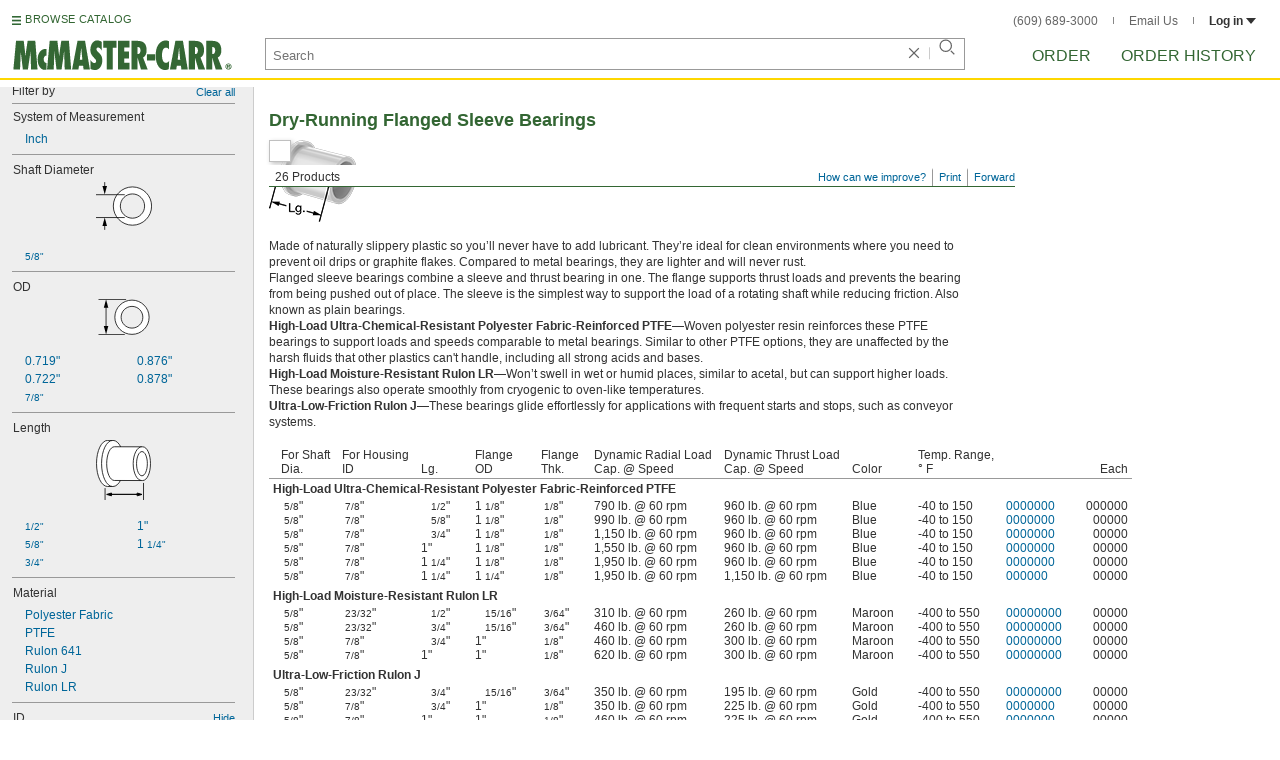

--- FILE ---
content_type: text/html
request_url: https://www.mcmaster.com/products/bearings/id~0-63/
body_size: 42791
content:
<!DOCTYPE html><html xmlns="http://www.w3.org/1999/xhtml" lang="en" class="csstransitions"><head>
    
    <title>0.63&quot; ID Bearings | McMaster-Carr</title><base href="/products/bearings/id~0-63/">
    <meta http-equiv="Content-Type" content="text/html;charset=utf-8">
    
    <meta name="google" content="nositelinkssearchbox">
    
    <meta name="apple-itunes-app" content="app-id=611431035, app-clip-bundle-id=com.mcmaster.McMaster-Carr-App.Clip">

    
    
    
         
    
    
    
    

    
      
      
      
      
      
      
      
          
    
    

    



    













<meta http-equiv="Content-Security-Policy" content="default-src *.mcmaster.com blob:; child-src https://intercom-sheets.com https://www.intercom-reporting.com https://www.youtube.com https://player.vimeo.com https://fast.wistia.net; connect-src *.mcmaster.com wss: https://api.intercom.io https://api-iam.intercom.io https://api-ping.intercom.io https://nexus-websocket-a.intercom.io https://nexus-websocket-b.intercom.io wss://nexus-websocket-a.intercom.io wss://nexus-websocket-b.intercom.io https://uploads.intercomcdn.com https://uploads.intercomusercontent.com 'self' https://via.intercom.io; font-src *.mcmaster.com data: https://js.intercomcdn.com http://fonts.intercomcdn.com https://fonts.intercomcdn.com; frame-src *.mcmaster.com www.youtube.com data:; img-src *.mcmaster.com http://hello.myfonts.net https://hello.myfonts.net http://fast.fonts.net https://fast.fonts.net data: blob: https://js.intercomcdn.com https://static.intercomassets.com https://downloads.intercomcdn.com https://uploads.intercomusercontent.com https://gifs.intercomcdn.com https://video-messages.intercomcdn.com https://messenger-apps.intercom.io https://*.intercom-attachments-5.com https://*.intercom-attachments-6.com https://*.intercom-attachments-9.com; media-src *.mcmaster.com blob: https://js.intercomcdn.com; object-src *.mcmaster.com blob:; style-src *.mcmaster.com 'unsafe-inline'; worker-src *.mcmaster.com blob:; script-src 'report-sample' *.mcmaster.com *.int.mcmaster.com 'unsafe-inline' https://app.intercom.io https://widget.intercom.io https://js.intercomcdn.com 'sha256-misf/hDxOGaMIMWPGJefRxxBAESjqlvcX2heooQw5EU=' 'sha256-7IIz1TY/NjoDWahD8pMNeb9WKWu/RrCfgGKVRjY481c=' 'sha256-YTpjNLb7dvTrx3/24WERcIsfaoG846riBWYkgwJh3qI=' 'sha256-EMUfW2fWgriS2xhz43LExP9qP25DR3nryDp90ifkynE=' 'sha256-0Ir4CSazgYlwS5nlvbUHmMfG6B1J9JnUWXI+vRQtnec=' 'sha256-ejNjGOUABzh29e46NbhkbaqA3/aXaZoBA/ScztlUGNE=' 'sha256-LiUOc3MJ3DRqTEzPwCF5eSVhnKBlgsS7Gw3otsi/PPo=' 'sha256-FRPGnHM37vOQpc3TjuNukVJ6RN2M73M+cdDdOPzYBo0=' 'sha256-hF3cDzL10CpP5SQzXBphPuhnsAGF9gkowgklfCiG1yU=' 'sha256-MGu25R7KfIuct/XykbjGUqP0VbADp7rezxDKGdicZtg=' 'sha256-l091UXiynOBe5Bham7pgQIwIoi0sDaVjJnWUMCG3wl4=' 'sha256-Na75AkgmqRrQfmBKJo5vmfY4w8mB6h4uXJ3EOkV5BBk=' 'sha256-65Eb1soV2b5s5sgrDQYNwdcvhJcB9EH3Qj1pRTNVOik=' 'nonce-8lHeZ1L6mUw='; report-uri /ContentSecurityPolicy.aspx">














   


    






        

	<link type="application/opensearchdescription+xml" rel="search" href="/init/OpenSearch.aspx">
    <meta name="keywords" content="mcmaster-carr supply company, mcmaster, carr, mcm, MRO, industrial supplies, facilities maintenance, materials management, business-to-business, supply distribution, commercial supplier">
    <meta name="viewport" content="width=1024">
 
    <link rel="icon" type="image/x-icon" sizes="96x96" href="/init/gfx/favicon/favicon.ico">
    <link rel="icon" type="image/png" sizes="114x114" href="/init/gfx/favicon/114x114.png">
    <link rel="icon" type="image/png" sizes="128x128" href="/init/gfx/favicon/128x128.png">
    <link rel="icon" type="image/png" sizes="152x152" href="/init/gfx/favicon/152x152.png">
    <link rel="icon" type="image/png" sizes="167x167" href="/init/gfx/favicon/167x167.png">
    <link rel="icon" type="image/png" sizes="180x180" href="/init/gfx/favicon/180x180.png">
    <link rel="icon" type="image/png" sizes="192x192" href="/init/gfx/favicon/192x192.png">

    <link rel="apple-touch-icon" sizes="114x114" href="/init/gfx/favicon/114x114.png">
    <link rel="apple-touch-icon" sizes="128x128" href="/init/gfx/favicon/128x128.png">
    <link rel="apple-touch-icon" sizes="152x152" href="/init/gfx/favicon/152x152.png">
    <link rel="apple-touch-icon" sizes="167x167" href="/init/gfx/favicon/167x167.png">
    <link rel="apple-touch-icon" sizes="180x180" href="/init/gfx/favicon/180x180.png">
    <link rel="apple-touch-icon" sizes="192x192" href="/init/gfx/favicon/192x192.png">

    
    
    <meta property="og:type" content="website">
    
    
    
	
	<meta name="twitter:card" content="summary">
    
    

    
    
<style>html{color:#333;background:#FFF}body,div,dl,dt,dd,ul,ol,li,h1,h2,h3,h4,h5,h6,pre,code,form,fieldset,legend,input,textarea,p,blockquote,th,td{margin:0;padding:0}fieldset,img{border:0}li{list-style:none;display:list-item}h1,h2,h3,h4,h5,h6{font-size:100%;font-weight:normal}input,textarea,select{font:normal 12px arial,helvetica,sans-serif;line-height:1.3}body{background-color:#FFF;color:#333;font:normal 12px arial,helvetica,sans-serif!important;line-height:1.3!important}iframe{border:0}.DefltOpaqueBackgrnd{background:#FFF}.TopRul{border-top:solid 1px #999}
.VerticalSeprt{color:#999}img{outline-style:none;-moz-outline-style:none}.SecondaryLnk,.ai{font-family:arial,helvetica,sans-serif;color:#069;font-size:11px}.BottomNavLnk{color:#000;text-decoration:none;font-size:11px}
html{height:100%;overflow:hidden}body{height:100%;overflow:hidden;position:relative;-webkit-tap-highlight-color:rgba(0,0,0,0)}#ShellLayout_MainContent_Cntnr{border-right:0;border-left:none;height:100%;width:100%}
#MainContent{background-color:#FFF;overflow:auto;height:100%;padding:0 10px 0 20px;position:relative;zoom:1}#ShellLayout_MainIFrame_Cntnr{height:100%;padding-left:6px}#MainIFrame{height:100%;width:100%;border:0;display:none;position:relative;z-index:400}
.ShellLayout_MainContent_Inner_SecondaryContent_Collapsed{height:100%}
#ShellLayout_SecondaryContent_Cntnr{background-color:white;border-top:0;border-right:0;border-bottom:0;border-left:none;height:100%;left:0;position:absolute;top:0;width:195px;padding-right:5px;z-index:90}.ShellLayout_SecondaryContent_Cntnr_SecondaryContent_Collapsed{display:none}
#Shell_BottomNavWebPart_Cntnr{bottom:0;left:0;position:absolute;width:100%;z-index:300}
.WebToolsetWebPart_Cntnr{background-color:#fff;height:16px;padding-top:3px;position:fixed;white-space:nowrap;z-index:8900}.WebToolsetWebPart-border{background:-webkit-linear-gradient(90deg,#363 0,#363 1px,white 1px,white 100%);background:linear-gradient(360deg,#363 0,#363 1px,white 1px,white 100%);border-right:8px solid white;border-left:15px solid white;margin-left:-15px;padding-bottom:3px}.WebToolsetToolWebPart_Cntnr{border-top:solid 2px #fff;height:16px;padding:0 6px;white-space:nowrap;z-index:9000}.WebToolsetToolWebPart_Aligned_RIGHT{border-right:solid 1px #999;float:right}.WebToolsetToolWebPart_Aligned_RIGHT:first-child{border-right:0;float:right}.WebToolsetToolWebPart_Aligned_LEFT{font-family:"HelveticaNeueeTextPro-Md",arial,sans-serif;font-size:12px;position:absolute!important;left:0!important;bottom:0}
.WebToolsetToolWebPart_TxtTool_Cntnr{border:none!important;font-weight:500;padding-bottom:1px}
.WebToolsetToolWebPart_FormCntnr,.WebToolsetToolWebPart_ConfirmationMsg{background:#fff;border:solid 2px #ddd;display:none;overflow:visible;right:0;padding:10px 10px 0 15px;position:absolute;width:305px;height:auto;z-index:-1}.WebToolsetToolWebPart_ConfirmationMsg{padding-bottom:5px}
#BottomNavWebPart_Cntnr .VerticalSeprt{display:inline;font-size:16px}#BottomNavWebPart_TermsCntnr{float:right;padding-top:4px;padding-right:8px;padding-left:15px}#BottomNavWebPart_TermsCntnr .TermsTxt{color:#000;font-size:11px}#BottomNavWebPart_LnksCntnr{display:inline}#BottomNavWebPart_LnksCntnr .BottomNavLnk{display:inline-block;padding:3px 7px}
.hidden{display:none;visibility:hidden;height:0}
.header--masthead,.masthead-nav a{font-size:14px;font-size:0.875rem;font-family:"FuturaLTPro-BoldCond",arial,sans-serif;text-transform:uppercase;color:#363}
button{font:inherit;line-height:normal;overflow:visible;color:inherit;border:0;background:none;padding:0px;-webkit-appearance:button}
input[type='text'],input[type='password'],input[type='radio'],input[type='checkbox'],textarea{box-shadow:none}
a{text-decoration:none;color:#000}
#BrowseCatalog_ButtonCntnr img#BrowseCatalog_ButtonImg{cursor:pointer;float:left;height:9px;padding-right:4px}#BrowseCatalog_ButtonCntnr button#BrowseCatalog_Button{color:#363;cursor:pointer;float:left;font-family:"FuturaLTPro-BoldCond",arial,sans-serif;font-size:11px;letter-spacing:0.035em;position:relative;top:-3px}
#BrowseCatalog_Cntnr .overlay{background:#999;bottom:0;left:0;pointer-events:none;opacity:0;position:fixed;right:0;top:0;-webkit-transition:opacity .3s ease-out 0s;transition:opacity .3s ease-out 0s;z-index:10000000}
#BrowseCatalog_Cntnr .browse-catalog-menu{background-color:white;display:-webkit-box;display:-webkit-flex;display:-ms-flexbox;display:flex;-webkit-flex-flow:column nowrap;-ms-flex-flow:column nowrap;flex-flow:column nowrap;height:100%;left:-400px;position:fixed;top:0;-webkit-transition:left .3s ease-out 0s;transition:left .3s ease-out 0s;width:400px;z-index:10000005}
#BrowseCatalog_Cntnr .browse-catalog-menu header{-webkit-box-flex:0;-webkit-flex:0 0 58px;-ms-flex:0 0 58px;flex:0 0 58px}#BrowseCatalog_Cntnr .browse-catalog-menu header .logo-link img{height:32px;padding:13px 0 0 13px;width:auto}#BrowseCatalog_Cntnr .browse-catalog-menu header .close-button{background-image:url("https://www.mcmaster.com/mvC/gfx/cancel.png?ver=1766419620");background-origin:content-box;background-repeat:no-repeat;background-size:contain;cursor:pointer;height:16px;position:absolute;right:21px;top:21px;width:16px}#BrowseCatalog_Cntnr .browse-catalog-menu .category-list{overflow-y:scroll}
#BrowseCatalog_Cntnr .browse-catalog-menu .category-tile{-webkit-box-align:center;-webkit-align-items:center;-ms-flex-align:center;align-items:center;border-color:#efefef;border-radius:0px;border-style:solid;border-width:0.01px;box-sizing:border-box;color:#000;display:-webkit-box;display:-webkit-flex;display:-ms-flexbox;display:flex;height:62px;padding:9.75px 8.5px;width:100%}
#BrowseCatalog_Cntnr .browse-catalog-menu .category-tile>img{height:40.5px;margin-right:9.25px;width:40.5px}#BrowseCatalog_Cntnr .browse-catalog-menu .category-tile>.category-name{font-family:"HelveticaNeueeTextPro-Roman",arial,sans-serif;font-size:13px;font-style:normal;font-weight:bold}
#LogoWebPart_Link{display:block}.logo-web-part a{display:block}.logo-web-part a img{height:32px;width:auto}
.header--masthead{text-transform:none}#LoginUsrCtrlWebPart_LoginLnk{color:#333;float:none;font-family:"HelveticaNeueeTextPro-Roman",arial,sans-serif;font-size:12px;font-weight:bold;margin-right:0px}#LoginUsrCtrlWebPart_LoginLnk>svg{fill:#333;margin:0 0 1px 3px;height:6px;width:10px}.masthead-top-right .link-wrapper{display:inline-block}.masthead-top-right .link-wrapper>a{color:#666;font-family:"HelveticaNeueeTextPro-Roman",arial,sans-serif;font-size:12px}
.masthead-top-right .link-wrapper:last-of-type{border-right:0;padding-right:0}
.masthead-top-right .divider{background-color:#878787;display:inline-block;height:7px;width:1px;margin:1px 12px}
.masthead-nav .li-masthead{position:relative;display:block;float:left;margin-right:48px;white-space:nowrap}.masthead-nav .li-masthead:last-of-type{margin-right:0}.masthead-nav .li-masthead.li-masthead--order{width:41px}.masthead-nav .li-masthead.li-masthead--ordhist{padding-left:0px}.masthead-nav a{font-size:16px}
.container-searchentry *,.container-searchentry *:focus,.container-searchentry *:hover{outline:none}.container-searchentry .ac-searchbar{z-index:-1;display:inline;position:absolute;left:0px;height:32px;width:100%;padding-left:6px;padding-top:2px;padding-right:68px;vertical-align:middle;font-family:arial,sans-serif;font-size:13px;line-height:20px;text-indent:2px;border:1px;border-radius:2px;box-shadow:none;color:#888888;overflow:hidden;box-sizing:border-box}.container-searchentry .searchbar{background-color:#fff;border:1px solid #999;padding-right:68px;text-indent:2px;box-sizing:border-box;font-family:Arial, sans-serif;font-size:13px;height:32px;padding-left:5px;padding-top:2px;vertical-align:middle;width:100%;z-index:1000}.container-searchentry .searchbar::-webkit-input-placeholder{font-family:"HelveticaNeueeTextPro-Roman",arial,sans-serif}
.container-searchentry .clear-button{background:url("https://www.mcmaster.com/init/gfx/searchBoxClearButtonLightGray.svg?ver=1766419624");background-position:center;background-repeat:no-repeat;background-size:contain;cursor:pointer;height:12px;position:absolute;top:10px;right:45px;width:12px}.container-searchentry .clear-button.inactive{display:none}.container-searchentry .VerticalSeprt{background:url("https://www.mcmaster.com/init/gfx/searchBoxVerticalSeparatorDefault.svg?ver=1766419624");background-position:center;background-repeat:no-repeat;background-size:contain;height:14px;position:absolute;top:9px;right:35px;width:1px}.container-searchentry .VerticalSeprt.inactive{display:none}.container-searchentry .searchbar-button{line-height:1;position:relative;top:0;left:-28px;display:inline-block;height:20px;width:20px;text-indent:-5000px;border:0;background:url("https://www.mcmaster.com/init/gfx/searchIconRefreshedLightGray.svg?ver=1766419624");background-repeat:no-repeat;background-position:center;background-size:16px 16px;-webkit-appearance:none;padding-bottom:1px}
.container-masthead{background-color:#fff;border-bottom:2px solid #FED700;box-shadow:0 7px 0 0 #fff;left:0;min-width:525px;padding-bottom:5px;position:absolute;top:0;-webkit-transition:height 0.3s,-webkit-transform 0.5s;transition:height 0.3s,transform 0.5s;width:100%;z-index:9999}
.container-masthead{height:73px}
.shell-promotionalbannercontainer{height:0px;width:100%;position:absolute}
.shell-promotionalbannercontainer{margin-top:80px}
.shell-contentcontainer{position:absolute;bottom:20px;left:0;width:100%;-webkit-transition:top 0.3s,left 0.3s,right 0.3s,padding 0.3s,-webkit-transform 0.5s;transition:top 0.3s,left 0.3s,right 0.3s,padding 0.3s,transform 0.5s}
.shell-contentcontainer{top:85px}
#BrowseCatalog_ButtonCntnr{display:inline-block;position:absolute;left:12px;top:-24px;-webkit-transition:top 0.3s,-webkit-transform 0.5s;transition:top 0.3s,transform 0.5s}
#BrowseCatalog_ButtonCntnr{top:16px}
.shell-layout-logo-container{position:absolute;left:11px;bottom:52px;width:auto;-webkit-transition:bottom 0.3s,-webkit-transform 0.5s;transition:bottom 0.3s,transform 0.5s}
.shell-layout-logo-container{bottom:3px}
.shell-layout-search-entry-container{position:absolute;bottom:8px;left:24px;right:234px;-webkit-transition:left 0.3s,top 0.3s,-webkit-transform 0.5s;transition:left 0.3s,top 0.3s,transform 0.5s}
.shell-layout-search-entry-container{left:265px;margin-right:auto;max-width:700px}
.shell-layout-search-entry-container .suggestions-layout{left:0px;right:0px;width:auto}
.shell-layout-search-entry-container>.container-searchentry{position:static;width:auto;white-space:nowrap}
.masthead-top-right{position:absolute;right:24px;top:14px;-webkit-transition:right 0.2s;transition:right 0.2s}
.shell-layout-masthead-nav-container{position:absolute;right:24px;top:70px;width:auto;-webkit-transition:top 0.3s,-webkit-transform 0.5s;transition:top 0.3s,transform 0.5s}
.shell-layout-masthead-nav-container{top:46px}
#Shell_BottomNavWebPart_Cntnr{z-index:400;-webkit-text-size-adjust:none}.WebToolsetWebPart_Cntnr{-webkit-transition:width 0.1s;transition:width 0.1s}
#BottomNavWebPart_Cntnr{padding-top:0;padding-bottom:2px;padding-left:5px}#BottomNavWebPart_Cntnr .VerticalSeprt{display:inline;font-size:16px}#BottomNavWebPart_TermsCntnr{float:right;padding-top:4px;padding-right:8px;padding-left:15px}#BottomNavWebPart_TermsCntnr .TermsTxt{color:#000;font-size:11px}#BottomNavWebPart_LnksCntnr{display:inline}#BottomNavWebPart_LnksCntnr .BottomNavLnk{display:inline-block;padding:3px 7px}
table{border-collapse:collapse;border-spacing:0}address,caption,cite,code,dfn,em,strong,th,var{font-style:normal;font-weight:normal}caption,th{text-align:left}
b{font-weight:bold}textarea,select{border:solid 1px #999}
.Clear,.an{clear:both}
.ShellLayout_WaitIcon{background-image:url([data-uri]);background-repeat:no-repeat;height:31px;left:48%;position:relative;top:48%;width:31px}
.ShellLayout_MainContent_ProdPage_Loaded{padding:0!important;overflow:hidden!important}
div.WebToolsetToolWebPart_RightmostTool_Cntnr{border-right:0;margin-right:0;padding-right:0}
.clearDiv{clear:both;line-height:0;height:0}
.SecondaryLnk,.ai{font-size:11px;text-decoration:none}
#MastheadLoginWebPartLayout_LoginWebPartCntnr{width:300px;padding:1px 0 0 7px}
#MastheadLoginInner{z-index:10000;background:#FFF;padding:5px 4px 5px 5px}
.MastheadLoginInner_Hide{visibility:hidden;opacity:0;transition:visibility 0s ease-out .15s,opacity .15s ease-out}
#MastheadLoginWebPartLayout_ClosBtn{position:relative;z-index:5;float:right;margin-right:0;margin-top:0}
#MastheadLoginInner_Content{background:#FFF;position:relative;z-index:4;display:inline-block}
#LoginUsrCtrlWebPart_LoginLnk{float:right}
#ProductPage{width:100%}#ProdPageContent_Inner{padding-bottom:95px}
.SpecSrch_Cntnr,.jg{border-top:solid 1px #CCC;border-right:solid 1px #CCC;border-bottom:solid 1px #CCC;height:100%;float:left;margin-left:10px}.SpecSrch_CntnrWithSlider{margin-left:0;padding-left:10px;z-index:9998;position:relative;background-color:#eee;background-clip:padding-box}.SpecSrch_Inner,.jh{background-color:#eee;position:relative;float:left;width:199px;height:100%;overflow:auto;overflow-x:hidden;scrollbar-track-color:#cbcbcb;scrollbar-base-color:#999}
.SpecSrch_Cntnr_Display,.jl{display:block}
.ProdPageContent,.jo{display:block;overflow:auto;position:relative;height:100%;width:100%;padding-right:10px;padding-left:15px}
.SecondaryLnk,.ai{font-size:11px;text-decoration:none}
.hidden{display:none;visibility:hidden;height:0}
.badge,.badge-masthead--notifs,.order-summary-notif-badge,.header--masthead,.cai-hdr-title,.cai-hdr-title-v2,.dip-hdr-title,.dip-section-text-order,.masthead-nav a,.cp-hdr-title,.cp-second-section-text-special,.sh-hdr-title,.sh-second-section-text-special{font-size:14px;font-size:0.875rem;font-family:"FuturaLTPro-BoldCond",arial,sans-serif;text-transform:uppercase;color:#363}.button-primary,.button-submit-resume,.button-contact-us,.dip-section-check-delivery-submit-button,.button-add-to-order-inline,.button-add-to-order-inline-disabled,.button-add-to-order-pd,.button-add-to-order-pd-disabled,.button-place-order,.button-send-feedback-toolset,.button-save-order,.button-delete-order,.button-forward-order,.button-send-email,.button-send-feedback,.button-copy--lines,.button-copy--order,.button-copy--order-toggle,.AddCrCrd_PayBtn,.order-dtl-confirm-pay-btn,.summary-place-ord-btn,.button-delete--order-toggle,.order-pad-place-order,.button-activity-pay,.button-change-order-po,.button-change,.button-tertiary--cad,.change-login-settings-button,.button-select,.button-details,.button-delete-selection,.button-add-credit-card,.change-page,.button-secondary,.button-select-bookmark-setting,.button-special-instructions,.button-special-instructions-po,.button-update-order-amount,.button-update-order-name,.order-dtl-save-add-cc-btn,.order-dtl-save-edit-cc-btn,.order-dtl-delete-card-btn,.order-dtl-payment-toggle-btn,.preference-form-save-button,.button-tertiary,.button-cancel-bookmark-setting,.button-add,.button-send-ordhist-question,.header-primary--content,.header-primary--pd,.header-secondary--content,.header-secondary--pd,.label-primary,.label-secondary,.addressbook-contactname,.addressbook-delivery,.addressbook-notifications,.addressbook-preferences,.addressbook-parcel-preferences,.addressbook-addbutton,.addressbook-freight-preferences,.addressbook-inherited-preferences,.addressbook-certificates,.cai-section-cntnr-title,.cai-section-sub-cntnr-caption-header,.carousel-cntnr .left-carousel-txt,.carousel-cntnr .right-carousel-txt,.label--password-strength,.dip-section-cntnr-title,.dip-section-two-text-delivery-method,.ep-hdr-title,.ep-section-cntnr-title,.label-login,.order-pad-needby-hdr-cntnr,.text-title--cad,.text-title--mobile,.cp-section-cntnr-title,.sh-section-cntnr-title,.ribbon-cntnr .prev-ordr-txt,.ribbon-cntnr .next-ordr-txt,.ribbon-cntnr .arrow,.title--termsandconditions,.header-subsection--termsandconditions,.related-catalog-pages-summary,.toolset-page-number-header,.order-pad-input-header,.order-pad-heading-2,.order-pad-title,.preference-title,.make-default-text,.input-make-default-text,.pref-value-delivery-type,.edit-value,.delete-value,.delete-value-prompt,.additional-instructions-label{font-family:"DINNextLTPro-Medium",arial,sans-serif}.copy,.disclaimer--cad ~ .cntnr--print-cad,.link--copy,.link--login,.link--login-alert,.link--copy--cad,.link-undo,.button-cancel-bookmark-setting,.link--content-limit,.link-cancel,.link-undo--login,.link--login-nav,.label-punchout,.link-cancel-email,.link-clear-filter,.link-cancel-feedback,.order-dtl-edit-cc-label,.order-dtl-edit-cc-delete,.order-dtl-confirm-cancel-btn,.order-dtl-cancel-add-cc-btn,.order-dtl-cancel-edit-cc-btn,.order-dtl-cancel-delete-card-btn,.AddCrCrd_CnclBtn,.order-pad-save-cancel-link,.input-hidden,.input-simple,.cai-hdr-subtitle,.cai-hdr-subtext,.cai-section-text,.cai-section-text.cai-second-section,.cai-first-section-text-special,.cai-section-text-boxes,.cai-section-text-left,.cai-section-text-bold,.cai-section-title,.cai-hdr-subtitle-v2,.cai-system-requirements-header,.cai-system-requirements-list-item,.cai-section-sub-cntnr-caption-text,.cai-ftr-cad-icon-txt,.text--content-limit,.text--tnc-create-login,.dip-hdr-subtext,.dip-section-cntnr,.dip-hdr-subtitle,.dip-section-one-text,.ep-hdr-txt,.ep-section-text,.ep-section-text-left,.ep-section-text-bold,.ep-question-text-special,.ep-learn-more-button,.ep-contact-button,.cntnr--cad-layout,.cntnr--ord-tools,.spec-search--value,.cntnr--product-info,.link--search,.link--partnbr,.link--addtnl-content,.link--related-itm,.link--secondary,.cntnr-incmplords--notifitemview,.text--forgot-password,.text--create-password,.notification-body,.new-notification-body,.needby-selection--text,.message-failure,.product-description,.text-description--cad,.text-icon-ftr-cntnr--cad,.text-description--mobile,.text-row1left--mobile,.text-row1right--mobile,.text-row2--mobile,.text-row3left--mobile,.text-row3right--mobile,.text-row4--mobile,.text-legal--mobile,.cp-hdr-subtitle,.cp-hdr-subtext,.cp-section-text,.cp-section-text.cp-second-section,.cp-first-section-text-special,.cp-sample-certificate-title,.sh-hdr-subtitle,.sh-hdr-subtext,.sh-section-text,.sh-section-text.sh-second-section,.sh-first-section-text-special,.sh-sample-certificate-title,.container-searchentry .suggestions-layout,.nosrchrslts,.copy--termsandconditions,.copy-subsection-termsandconditions,.toolset-tool-send,.toolset-tool-print,.toolset-tool-how-can-we-improve,.related-catalog-pages-container,.catalog-link-input,.toolset-feedback-form,.toolset-email-to-cntnr,.toolset-email-from-cntnr,.toolset-email-subject-cntnr,.toolset-email-body,.toolset-email-footer-toolbar-cntnr,.order-pad-print-tool,.order-pad-save-tool,.order-pad-table-tool,.orderchange-form,.order-pad-delete-tool,.order-pad-show-line-ref-tool,.order-pad-hide-line-ref-tool,.order-pad-mcm-ai-tool,.order-pad-forward-tool,.order-pad-quote-tool,.order-pad-print-tool-cntnr,.order-pad-table-tool-cntnr,.order-pad-change-tool-cntnr,.order-pad-delete-tool-cntnr,.order-pad-show-line-ref-tool-cntnr,.order-pad-hide-line-ref-tool-cntnr,.order-pad-mcm-ai-tool-cntnr,.saved-orders-save-tool-cntnr,.order-pad-forward-tool-cntnr,.order-pad-quote-tool-cntnr,.message-copiedlines--count,.order-dtl-po::-webkit-input-placeholder,.order-dtl-po-toggle::-webkit-input-placeholder,.order-dtl-totals-detailed-tax-instructions,.order-dtl-totals-detailed-tax-instructions2,.current-order-dtl-po:invalid,.saved-order-dtl-po:invalid,.panel-contextmenu,.ie8-tableview-content,.order-pad-po::-webkit-input-placeholder,.order-pad-po:invalid,.line-section,.line-reference-input::-webkit-input-placeholder,.new-line-part-number-input::-webkit-input-placeholder,.new-line-quantity-input::-webkit-input-placeholder,.new-line-reference-input::-webkit-input-placeholder,.order-pad-add-line,.switch-mode-link,.order-pad-create-login,.order-pad-log-in,.applicable-shipping-tax-text,.order-pad-detailed-tax-instructions,.applicable-shipping-tax-text2,.preference-content,.preference-content-no-scroll-box,.preference-summary-content,.pref-value-delivery-method,.pref-value-estimate,.pref-value-shipping-charge,.add-pref-value-link,.cancel-values-link,.preference-form-clear-button,.additional-instructions-text,.additional-instructions-add-link,.saved-orders-link,.saved-order-individual-link,.prop-65-warning,.order-pad-email-to-cntnr,.order-pad-email-from-cntnr,.order-pad-email-body,.order-pad-email-footer-toolbar-cntnr,.email-selection--text,.forward-create-login{font-size:12px;font-size:0.75rem;font-family:"HelveticaNeueeTextPro-Roman",arial,sans-serif}
.copy,.disclaimer--cad ~ .cntnr--print-cad,.link--copy,.link--login,.link--login-alert,.link--copy--cad,.link-undo,.button-cancel-bookmark-setting,.link--content-limit,.link-cancel,.link-undo--login,.link--login-nav,.label-punchout,.link-cancel-email,.link-clear-filter,.link-cancel-feedback,.order-dtl-edit-cc-label,.order-dtl-edit-cc-delete,.order-dtl-confirm-cancel-btn,.order-dtl-cancel-add-cc-btn,.order-dtl-cancel-edit-cc-btn,.order-dtl-cancel-delete-card-btn,.AddCrCrd_CnclBtn,.order-pad-save-cancel-link,.input-hidden,.input-simple,.cai-hdr-subtitle,.cai-hdr-subtext,.cai-section-text,.cai-section-text.cai-second-section,.cai-first-section-text-special,.cai-section-text-boxes,.cai-section-text-left,.cai-section-text-bold,.cai-section-title,.cai-hdr-subtitle-v2,.cai-system-requirements-header,.cai-system-requirements-list-item,.cai-section-sub-cntnr-caption-text,.cai-ftr-cad-icon-txt,.text--content-limit,.text--tnc-create-login,.dip-hdr-subtext,.dip-section-cntnr,.dip-hdr-subtitle,.dip-section-one-text,.ep-hdr-txt,.ep-section-text,.ep-section-text-left,.ep-section-text-bold,.ep-question-text-special,.ep-learn-more-button,.ep-contact-button,.cntnr--cad-layout,.cntnr--ord-tools,.spec-search--value,.cntnr--product-info,.link--search,.link--partnbr,.link--addtnl-content,.link--related-itm,.link--secondary,.cntnr-incmplords--notifitemview,.text--forgot-password,.text--create-password,.notification-body,.new-notification-body,.needby-selection--text,.message-failure,.product-description,.text-description--cad,.text-icon-ftr-cntnr--cad,.text-description--mobile,.text-row1left--mobile,.text-row1right--mobile,.text-row2--mobile,.text-row3left--mobile,.text-row3right--mobile,.text-row4--mobile,.text-legal--mobile,.cp-hdr-subtitle,.cp-hdr-subtext,.cp-section-text,.cp-section-text.cp-second-section,.cp-first-section-text-special,.cp-sample-certificate-title,.sh-hdr-subtitle,.sh-hdr-subtext,.sh-section-text,.sh-section-text.sh-second-section,.sh-first-section-text-special,.sh-sample-certificate-title,.container-searchentry .suggestions-layout,.nosrchrslts,.copy--termsandconditions,.copy-subsection-termsandconditions,.toolset-tool-send,.toolset-tool-print,.toolset-tool-how-can-we-improve,.related-catalog-pages-container,.catalog-link-input,.toolset-feedback-form,.toolset-email-to-cntnr,.toolset-email-from-cntnr,.toolset-email-subject-cntnr,.toolset-email-body,.toolset-email-footer-toolbar-cntnr,.order-pad-print-tool,.order-pad-save-tool,.order-pad-table-tool,.orderchange-form,.order-pad-delete-tool,.order-pad-show-line-ref-tool,.order-pad-hide-line-ref-tool,.order-pad-mcm-ai-tool,.order-pad-forward-tool,.order-pad-quote-tool,.order-pad-print-tool-cntnr,.order-pad-table-tool-cntnr,.order-pad-change-tool-cntnr,.order-pad-delete-tool-cntnr,.order-pad-show-line-ref-tool-cntnr,.order-pad-hide-line-ref-tool-cntnr,.order-pad-mcm-ai-tool-cntnr,.saved-orders-save-tool-cntnr,.order-pad-forward-tool-cntnr,.order-pad-quote-tool-cntnr,.message-copiedlines--count,.order-dtl-po::placeholder,.order-dtl-po-toggle::placeholder,.order-dtl-totals-detailed-tax-instructions,.order-dtl-totals-detailed-tax-instructions2,.current-order-dtl-po:invalid,.saved-order-dtl-po:invalid,.panel-contextmenu,.ie8-tableview-content,.order-pad-po::placeholder,.order-pad-po:invalid,.line-section,.line-reference-input::placeholder,.new-line-part-number-input::placeholder,.new-line-quantity-input::placeholder,.new-line-reference-input::placeholder,.order-pad-add-line,.switch-mode-link,.order-pad-create-login,.order-pad-log-in,.applicable-shipping-tax-text,.order-pad-detailed-tax-instructions,.applicable-shipping-tax-text2,.preference-content,.preference-content-no-scroll-box,.preference-summary-content,.pref-value-delivery-method,.pref-value-estimate,.pref-value-shipping-charge,.add-pref-value-link,.cancel-values-link,.preference-form-clear-button,.additional-instructions-text,.additional-instructions-add-link,.saved-orders-link,.saved-order-individual-link,.prop-65-warning,.order-pad-email-to-cntnr,.order-pad-email-from-cntnr,.order-pad-email-body,.order-pad-email-footer-toolbar-cntnr,.email-selection--text,.forward-create-login{font-size:12px;font-size:0.75rem;font-family:"HelveticaNeueeTextPro-Roman",arial,sans-serif}
button{font:inherit;line-height:normal;overflow:visible;color:inherit;border:0;background:none;padding:0px;-webkit-appearance:button}
.button-primary,.button-secondary,.button-tertiary,.button-select-bookmark-setting,.button-cancel-bookmark-setting,.button-submit-resume,.button-change-order-po,.button-contact-us,.button-change,.dip-section-check-delivery-submit-button,.button-add-to-order-inline,.button-add-to-order-inline-disabled,.button-tertiary--cad,.button-add-to-order-pd,.button-add-to-order-pd-disabled,.change-login-settings-button,.button-select,.button-add,.button-place-order,.button-special-instructions,.button-details,.button-delete-selection,.button-add-credit-card,.button-special-instructions-po,.button-update-order-amount,.button-send-ordhist-question,.change-page,.button-send-feedback-toolset,.button-save-order,.button-delete-order,.button-forward-order,.button-send-email,.button-send-feedback,.button-copy--lines,.button-update-order-name,.order-dtl-save-add-cc-btn,.order-dtl-save-edit-cc-btn,.order-dtl-delete-card-btn,.AddCrCrd_PayBtn,.order-dtl-payment-toggle-btn,.order-dtl-confirm-pay-btn,.summary-place-ord-btn,.order-pad-place-order,.preference-form-save-button,.button-activity-pay{-webkit-transition:background-color .3s ease;transition:background-color .3s ease;text-transform:uppercase;border-radius:2px;box-shadow:none}
.button-primary,.button-submit-resume,.button-contact-us,.dip-section-check-delivery-submit-button,.button-add-to-order-inline,.button-add-to-order-inline-disabled,.button-add-to-order-pd,.button-add-to-order-pd-disabled,.button-place-order,.button-send-feedback-toolset,.button-save-order,.button-delete-order,.button-forward-order,.button-send-email,.button-send-feedback,.button-copy--lines,.button-copy--order,.button-copy--order-toggle,.AddCrCrd_PayBtn,.order-dtl-confirm-pay-btn,.summary-place-ord-btn,.button-delete--order-toggle,.order-pad-place-order,.button-activity-pay{font-size:12px;font-size:0.75rem;padding:3px 15px;color:#fff;border:1px solid #363;background-color:#363}
.wrapper-ordernotiflines,.container-searchentry .suggestions-layout,.nosrchrslts{border:1px solid #eee;background-color:#fff;box-shadow:1px 1px 1px 0 rgba(51,51,51,0.35)}
input[type='text'],input[type='password'],input[type='radio'],input[type='checkbox'],textarea{box-shadow:none}
a{text-decoration:none;color:#000}
.link-undo,.button-cancel-bookmark-setting,.link--content-limit,.link-cancel,.link-undo--login,.link--login-nav,.label-punchout,.link-cancel-email,.link-clear-filter,.link-cancel-feedback,.order-dtl-edit-cc-label,.order-dtl-edit-cc-delete,.order-dtl-confirm-cancel-btn,.order-dtl-cancel-add-cc-btn,.order-dtl-cancel-edit-cc-btn,.order-dtl-cancel-delete-card-btn,.AddCrCrd_CnclBtn,.order-pad-save-cancel-link{color:#999}
.link--login-nav{font-family:"HelveticaNeueeTextPro-Roman", arial, sans-serif;font-size:12px;font-weight:normal;padding-left:6px;color:#555}
#LogoWebPart_Link{display:block}.logo-web-part a{display:block}.logo-web-part a img{height:32px;width:auto}
.header--masthead{text-transform:none}#LoginUsrCtrlWebPart_LoginLnk{color:#333;float:none;font-family:"HelveticaNeueeTextPro-Roman",arial,sans-serif;font-size:12px;font-weight:bold;margin-right:0px}#LoginUsrCtrlWebPart_LoginLnk>svg{fill:#333;margin:0 0 1px 3px;height:6px;width:10px}.masthead-top-right .link-wrapper{display:inline-block}.masthead-top-right .link-wrapper>a{color:#666;font-family:"HelveticaNeueeTextPro-Roman",arial,sans-serif;font-size:12px}
.masthead-top-right .link-wrapper:last-of-type{border-right:0;padding-right:0}
.masthead-top-right .divider{background-color:#878787;display:inline-block;height:7px;width:1px;margin:1px 12px}
.text-login{margin-right:10px}
#MastheadEmailUsWebPart_ContentContainer .dialog{background:#FFF;border:1px solid #CBCBCB;border-top:2px solid #FED700;box-shadow:0 5px 7px #CBCBCB;overflow:hidden;position:absolute;right:76px;top:27px;-webkit-transition:opacity 0.15s ease-out,height 0.2s ease-out;transition:opacity 0.15s ease-out,height 0.2s ease-out;width:500px;z-index:10000}#MastheadEmailUsWebPart_ContentContainer .dialog.hide{visibility:hidden;opacity:0;-webkit-transition:visibility 0s ease-out 0.15s,opacity 0.15s ease-out,height 0s;transition:visibility 0s ease-out 0.15s,opacity 0.15s ease-out,height 0s}#MastheadEmailUsWebPart_ContentContainer .dialog.show-form .email-us-confirmation{display:none}
#MastheadEmailUsWebPart_ContentContainer .dialog .section{border-bottom:1px solid #CBCBCB}#MastheadEmailUsWebPart_ContentContainer .dialog .section:last-child{border:0}#MastheadEmailUsWebPart_ContentContainer .dialog .section button.close{background-image:url("https://www.mcmaster.com/mvC/gfx/ex.png?ver=1766419620");background-repeat:no-repeat;background-position:center;cursor:pointer;height:13px;right:15px;position:absolute;top:13px;width:13px}#MastheadEmailUsWebPart_ContentContainer .dialog .masthead-email-us-header-section{background-color:#f2f2f2;font-style:normal;font-weight:400;padding:5px 0 0 25px}#MastheadEmailUsWebPart_ContentContainer .dialog .masthead-email-us-header-section .title{color:#363;font-size:16px;font-family:"DINNextLTPro-Medium", Arial, sans-serif}#MastheadEmailUsWebPart_ContentContainer .dialog .masthead-email-us-header-section .subtitle{color:#000;font-size:12px;margin-top:5px;padding-bottom:3px;font-family:"HelveticaNeueeTextPro-Roman", Arial, sans-serif}#MastheadEmailUsWebPart_ContentContainer .dialog .from-section{color:#777;font-family:arial, sans-serif;padding:12px 25px}#MastheadEmailUsWebPart_ContentContainer .dialog .from-section .from-label{float:left;margin-right:10px}#MastheadEmailUsWebPart_ContentContainer .dialog .from-section .from-input-wrapper{display:block;overflow:hidden}#MastheadEmailUsWebPart_ContentContainer .dialog .from-section .from-input{background:none;border:none;width:100%}#MastheadEmailUsWebPart_ContentContainer .dialog .message-section{max-height:384px;min-height:200px;padding:20px 20px 20px 25px;overflow:auto}
#MastheadEmailUsWebPart_ContentContainer .dialog .message-section textarea,#MastheadEmailUsWebPart_ContentContainer .dialog .message-section pre{margin:0;padding:0;outline:0;border:0}#MastheadEmailUsWebPart_ContentContainer .dialog .message-section .expanding-area{position:relative;background:#fff}#MastheadEmailUsWebPart_ContentContainer .dialog .message-section .expanding-area>textarea,#MastheadEmailUsWebPart_ContentContainer .dialog .message-section .expanding-area>pre{background:transparent;white-space:pre-wrap;word-wrap:break-word}#MastheadEmailUsWebPart_ContentContainer .dialog .message-section .expanding-area>textarea{-ms-box-sizing:border-box;box-sizing:border-box;width:100%;height:100%}#MastheadEmailUsWebPart_ContentContainer .dialog .message-section .expanding-area.active>textarea{overflow:hidden;position:absolute;top:0;left:0;height:100%;resize:none}#MastheadEmailUsWebPart_ContentContainer .dialog .message-section .expanding-area>pre{display:none}#MastheadEmailUsWebPart_ContentContainer .dialog .message-section .expanding-area.active>pre{display:block;visibility:hidden}#MastheadEmailUsWebPart_ContentContainer .dialog footer{height:23px;position:relative;padding:15px 25px}#MastheadEmailUsWebPart_ContentContainer .dialog footer .left-container{left:25px;position:absolute;top:15px}#MastheadEmailUsWebPart_ContentContainer .dialog footer .right-container{position:absolute;right:25px;top:15px}#MastheadEmailUsWebPart_ContentContainer .dialog footer .button-send-feedback{float:left}#MastheadEmailUsWebPart_ContentContainer .dialog footer .link-cancel-feedback{float:left;margin:4px 0 0 15px;padding-left:0}#MastheadEmailUsWebPart_ContentContainer .dialog footer .footer-message-container{float:left;margin:4px 0 0 15px;pointer-events:none}
#MastheadEmailUsWebPart_ContentContainer .dialog footer .email-message{color:#999;float:right;font-family:"HelveticaNeueeTextPro-Roman", arial, sans-serif;font-size:12px;font-style:normal;font-weight:400;margin-top:4px}#MastheadEmailUsWebPart_ContentContainer .dialog footer .email-message>a{color:#999}
.container--loginbox{position:absolute;z-index:3;top:7px;right:0;margin-top:20px;margin-right:20px;padding:5px 4px 5px 5px;white-space:normal;text-transform:none;background:#fff;box-shadow:0px 5px 7px rgba(0,0,0,0.3);border-top:2px solid #FED700}.closeicon--mastheadlogin{position:relative;color:inherit}.closeicon--mastheadlogin:before{right:3px;display:inline-block;width:16px;height:16px;margin-right:0;content:'';background-image:url("https://www.mcmaster.com/init/gfx/circleX.svg?ver=1766419622");background-repeat:no-repeat;background-position:top right;background-size:14px 14px}
.masthead-nav .li-masthead{position:relative;display:block;float:left;margin-right:48px;white-space:nowrap}.masthead-nav .li-masthead:last-of-type{margin-right:0}.masthead-nav .li-masthead.li-masthead--order{width:41px}.masthead-nav .li-masthead.li-masthead--ordhist{padding-left:0px}.masthead-nav a{font-size:16px}
.label-punchout{position:absolute;margin:-17px -5px 1px 0;text-transform:capitalize;color:#777}
.container-searchentry *,.container-searchentry *:focus,.container-searchentry *:hover{outline:none}.container-searchentry .ac-searchbar{z-index:-1;display:inline;position:absolute;left:0px;height:32px;width:100%;padding-left:6px;padding-top:2px;padding-right:68px;vertical-align:middle;font-family:arial,sans-serif;font-size:13px;line-height:20px;text-indent:2px;border:1px;border-radius:2px;box-shadow:none;color:#888888;overflow:hidden;box-sizing:border-box}.container-searchentry .searchbar{background-color:#fff;border:1px solid #999;padding-right:68px;text-indent:2px;box-sizing:border-box;font-family:Arial, sans-serif;font-size:13px;height:32px;padding-left:5px;padding-top:2px;vertical-align:middle;width:100%;z-index:1000}.container-searchentry .searchbar::-webkit-input-placeholder{font-family:"HelveticaNeueeTextPro-Roman",arial,sans-serif}
.container-searchentry .searchbar:focus{border:1px solid #999;background-color:transparent}
.container-searchentry .clear-button{background:url("https://www.mcmaster.com/init/gfx/searchBoxClearButtonLightGray.svg?ver=1766419624");background-position:center;background-repeat:no-repeat;background-size:contain;cursor:pointer;height:12px;position:absolute;top:10px;right:45px;width:12px}
.container-searchentry .clear-button.inactive{display:none}.container-searchentry .VerticalSeprt{background:url("https://www.mcmaster.com/init/gfx/searchBoxVerticalSeparatorDefault.svg?ver=1766419624");background-position:center;background-repeat:no-repeat;background-size:contain;height:14px;position:absolute;top:9px;right:35px;width:1px}.container-searchentry .VerticalSeprt.inactive{display:none}.container-searchentry .searchbar-button{line-height:1;position:relative;top:0;left:-28px;display:inline-block;height:20px;width:20px;text-indent:-5000px;border:0;background:url("https://www.mcmaster.com/init/gfx/searchIconRefreshedLightGray.svg?ver=1766419624");background-repeat:no-repeat;background-position:center;background-size:16px 16px;-webkit-appearance:none;padding-bottom:1px}
.container-searchentry .suggestions-layout{z-index:10000;top:36px;display:none;overflow:hidden;background:#fff}
.ac-content{display:none;background-color:#fff;border:solid 1px #999;position:absolute;overflow:hidden;top:20px}
.csstransitions .ac-content{transition:height .2s linear;-webkit-transition:height .2s linear;-moz-transition:height .2s linear}.container-masthead{background-color:#fff;border-bottom:2px solid #FED700;box-shadow:0 7px 0 0 #fff;left:0;min-width:525px;padding-bottom:5px;position:absolute;top:0;-webkit-transition:height 0.3s,-webkit-transform 0.5s;transition:height 0.3s,transform 0.5s;width:100%;z-index:9999}
.container-masthead{height:73px}
.shell-promotionalbannercontainer{height:0px;width:100%;position:absolute}
.shell-promotionalbannercontainer{margin-top:80px}
.shell-contentcontainer{position:absolute;bottom:20px;left:0;width:100%;-webkit-transition:top 0.3s,left 0.3s,right 0.3s,padding 0.3s,-webkit-transform 0.5s;transition:top 0.3s,left 0.3s,right 0.3s,padding 0.3s,transform 0.5s}
.shell-contentcontainer{top:85px}
#BrowseCatalog_ButtonCntnr{display:inline-block;position:absolute;left:12px;top:-24px;-webkit-transition:top 0.3s,-webkit-transform 0.5s;transition:top 0.3s,transform 0.5s}
#BrowseCatalog_ButtonCntnr{top:16px}
.shell-layout-logo-container{position:absolute;left:11px;bottom:52px;width:auto;-webkit-transition:bottom 0.3s,-webkit-transform 0.5s;transition:bottom 0.3s,transform 0.5s}
.shell-layout-logo-container{bottom:3px}
.shell-layout-search-entry-container{position:absolute;bottom:8px;left:24px;right:234px;-webkit-transition:left 0.3s,top 0.3s,-webkit-transform 0.5s;transition:left 0.3s,top 0.3s,transform 0.5s}
.shell-layout-search-entry-container{left:265px;margin-right:auto;max-width:700px}
.shell-layout-search-entry-container .suggestions-layout{left:0px;right:0px;width:auto}
.shell-layout-search-entry-container>.container-searchentry{position:static;width:auto;white-space:nowrap}
.masthead-top-right{position:absolute;right:24px;top:14px;-webkit-transition:right 0.2s;transition:right 0.2s}
.shell-layout-masthead-nav-container{position:absolute;right:24px;top:70px;width:auto;-webkit-transition:top 0.3s,-webkit-transform 0.5s;transition:top 0.3s,transform 0.5s}
.shell-layout-masthead-nav-container{top:46px}
#Shell_BottomNavWebPart_Cntnr{z-index:400;-webkit-text-size-adjust:none}.nosrchrslts{display:block;background:#fff;position:absolute;padding:5px;left:0;right:0;margin-top:4px;white-space:pre-wrap}.nosrchrslts-hide{display:none}.nosrchrslts{display:block;background:#FFFFFF;position:absolute;padding:3px 4px 3px 3px;margin:0;white-space:normal;line-height:1.15;z-index:1}.nosrchrslts-hide{display:none}#BrowseCatalog_ButtonCntnr img#BrowseCatalog_ButtonImg{cursor:pointer;float:left;height:9px;padding-right:4px}#BrowseCatalog_ButtonCntnr button#BrowseCatalog_Button{color:#363;cursor:pointer;float:left;font-family:"FuturaLTPro-BoldCond",arial,sans-serif;font-size:11px;letter-spacing:0.035em;position:relative;top:-3px}
#BrowseCatalog_Cntnr .overlay{background:#999;bottom:0;left:0;pointer-events:none;opacity:0;position:fixed;right:0;top:0;-webkit-transition:opacity .3s ease-out 0s;transition:opacity .3s ease-out 0s;z-index:10000000}
#BrowseCatalog_Cntnr .browse-catalog-menu{background-color:white;display:-webkit-box;display:-webkit-flex;display:-ms-flexbox;display:flex;-webkit-flex-flow:column nowrap;-ms-flex-flow:column nowrap;flex-flow:column nowrap;height:100%;left:-400px;position:fixed;top:0;-webkit-transition:left .3s ease-out 0s;transition:left .3s ease-out 0s;width:400px;z-index:10000005}
#BrowseCatalog_Cntnr .browse-catalog-menu header{-webkit-box-flex:0;-webkit-flex:0 0 58px;-ms-flex:0 0 58px;flex:0 0 58px}#BrowseCatalog_Cntnr .browse-catalog-menu header .logo-link img{height:32px;padding:13px 0 0 13px;width:auto}#BrowseCatalog_Cntnr .browse-catalog-menu header .close-button{background-image:url("https://www.mcmaster.com/mvC/gfx/cancel.png?ver=1766419620");background-origin:content-box;background-repeat:no-repeat;background-size:contain;cursor:pointer;height:16px;position:absolute;right:21px;top:21px;width:16px}#BrowseCatalog_Cntnr .browse-catalog-menu .category-list{overflow-y:scroll}
#BrowseCatalog_Cntnr .browse-catalog-menu .category-tile{-webkit-box-align:center;-webkit-align-items:center;-ms-flex-align:center;align-items:center;border-color:#efefef;border-radius:0px;border-style:solid;border-width:0.01px;box-sizing:border-box;color:#000;display:-webkit-box;display:-webkit-flex;display:-ms-flexbox;display:flex;height:62px;padding:9.75px 8.5px;width:100%}
#BrowseCatalog_Cntnr .browse-catalog-menu .category-tile>img{height:40.5px;margin-right:9.25px;width:40.5px}#BrowseCatalog_Cntnr .browse-catalog-menu .category-tile>.category-name{font-family:"HelveticaNeueeTextPro-Roman",arial,sans-serif;font-size:13px;font-style:normal;font-weight:bold}
.WebToolsetWebPart_Cntnr{-webkit-transition:width 0.1s;transition:width 0.1s}
.title{margin:5px 0 5px 0;font-size:14px;font-weight:400;font-style:normal;color:#336633}
.subtitle{margin-top:5px;padding-bottom:3px;font-weight:400;font-style:normal;font-size:12px;color:#000000}
.button-send-feedback{margin:0;display:inline}
.link-cancel-feedback{display:inline;padding-left:15px}
.wrapper-ordernotif{min-height:14px}
p{height:min-content;margin:0}
span{height:min-content}ul{padding-left:0;margin:0}ul li{list-style-position:inside}
._buttonContainer_10wzo_1{position:fixed;bottom:165px;right:12px;width:44px;height:32px;background-color:#eee;border:solid #888 1px;border-right:none;border-radius:4px 0 0 4px;display:flex;justify-content:center;z-index:75}
._buttonIcon_10wzo_41{width:50%}._hidden_10wzo_49{visibility:hidden}
._tableCellFractionStyling_1avfq_9{font-size:10px}
._cellDisplay_14fib_9{padding:0 20px 0 4px;line-height:1.2;font-family:Arial}._cellDisplay_14fib_9:nth-last-child(2){padding-right:4px}
._noWrap_14fib_69{white-space:nowrap}._priceCell_14fib_77{text-align:right}._priceCell_14fib_77:nth-last-child(2){padding-right:4px}
._row_q8hpp_39{border-top:1px none}
._partNumberCell_d48vc_1{color:#069}
._partNumberLink_d48vc_47{color:inherit}
._table_1usae_1{margin-bottom:16px;border-collapse:collapse}
._tableContainer_1usae_77{width:fit-content;max-width:fit-content}
._tableHeader_rdgyd_1{vertical-align:bottom}
._headerRow_rdgyd_79 th:first-child div._priceColumnGroupingRow_rdgyd_87{margin-right:0}._headerRow_rdgyd_79 th:nth-last-child(2) div._priceColumnGrouping_rdgyd_87{margin-right:0}._columnHeaderCell_rdgyd_103{font-weight:500;color:#333;background-color:#fff;font-size:12px;line-height:1.2;overflow:hidden;font-family:Arial;padding-bottom:1px;white-space:nowrap}._columnHeaderFinalRow_rdgyd_127{padding-top:2px}._columnHeaderBottomCellInternal_rdgyd_135{border-bottom:solid 1px #999999;padding-bottom:2px;padding-left:4px;padding-right:8px}._headerRow_rdgyd_79 th:first-child div._columnHeaderBottomCellInternal_rdgyd_135{padding-right:4px}._headerRow_rdgyd_79 th:nth-last-child(2) div._columnHeaderBottomCellInternal_rdgyd_135{padding-right:4px}._priceColumnHeaderCell_rdgyd_165{text-align:right}._priceColumnHeaderCellInternal_rdgyd_173{padding-right:20px}._priceColumnHeaderCellInternalFinal_rdgyd_181{padding-right:4px}._columnHeaderCellAboveStackPivot_rdgyd_189{margin-left:10px;margin-right:5px;background-color:#fff;font-weight:700;color:#666;padding-bottom:1px}
._priceColumnGrouping_rdgyd_87:before{content:"";display:block;position:absolute;box-sizing:border-box;border-left:1px solid #999;border-right:1px solid #999;border-top:1px solid #999;height:9px;bottom:5px;width:100%;padding-left:4px;padding-right:16px}
._priceColumnGrouping_rdgyd_87,._priceColumnGroupingRow_rdgyd_87{text-align:center;border-bottom:none;padding-bottom:4px;vertical-align:middle;position:relative;margin-right:16px}._columnGroupingBorder_rdgyd_319{border:none}._columnGroupingSpan_rdgyd_327{position:relative;background-color:#fff;display:inline-block;padding:0 3px;margin:0 10px;box-decoration-break:clone;-webkit-box-decoration-break:clone;font-weight:700}
._noWrap_1mwcn_1{white-space:nowrap}._bg_1mwcn_9{background-color:#fff;border-top:1px solid white}
:root{--fontfamily-helveticaNeueeTextProRoman: "HelveticaNeueeTextPro-Roman", arial, sans-serif;--fontfamily-helveticaNeueeTextProMedium: "HelveticaNeueeTextPro-Md", arial, sans-serif;--fontfamily-DINNextLTProMedium: "DINNextLTPro-Medium", arial, sans-serif;--fontsize-xsmall: 10px;--fontsize-small: 11px;--fontsize-medium: 12px;--fontweight-light: 400;--fontweight-dark: 500;--fontweight-bold: 700;--lineheight-medium: 100%;--lineheight-tall: 120%;--color-lightblue: #4499dd;--color-blue: #006699;--color-lightgrey: #cbcbcb;--color-mediumgrey: #999999;--color-grey: #878787;--color-darkgrey: #666666;--color-charcoal: #333333;--color-green: #336633;--color-yellow: #fed700;--color-mediumdarkgrey: #666666;--color-purple: #800080;--color-white: #ffffff;--color-black: #000;--color-hoveryellow: #ffffb5;--checkmark:url([data-uri])}
:root{--fontfamily-helveticaNeueeTextProRoman: "HelveticaNeueeTextPro-Roman", arial, sans-serif;--fontfamily-helveticaNeueeTextProMedium: "HelveticaNeueeTextPro-Md", arial, sans-serif;--fontfamily-DINNextLTProMedium: "DINNextLTPro-Medium", arial, sans-serif;--fontsize-xsmall: 10px;--fontsize-small: 11px;--fontsize-medium: 12px;--fontweight-light: 400;--fontweight-dark: 500;--fontweight-bold: 700;--lineheight-medium: 100%;--lineheight-tall: 120%;--color-lightblue: #4499dd;--color-blue: #006699;--color-lightgrey: #cbcbcb;--color-mediumgrey: #999999;--color-grey: #878787;--color-darkgrey: #666666;--color-charcoal: #333333;--color-green: #336633;--color-yellow: #fed700;--color-mediumdarkgrey: #666666;--color-purple: #800080;--color-white: #ffffff;--color-black: #000;--color-hoveryellow: #ffffb5;--checkmark:url([data-uri])}
:root{--fontfamily-helveticaNeueeTextProRoman: "HelveticaNeueeTextPro-Roman", arial, sans-serif;--fontfamily-helveticaNeueeTextProMedium: "HelveticaNeueeTextPro-Md", arial, sans-serif;--fontfamily-DINNextLTProMedium: "DINNextLTPro-Medium", arial, sans-serif;--fontsize-xsmall: 10px;--fontsize-small: 11px;--fontsize-medium: 12px;--fontweight-light: 400;--fontweight-dark: 500;--fontweight-bold: 700;--lineheight-medium: 100%;--lineheight-tall: 120%;--color-lightblue: #4499dd;--color-blue: #006699;--color-lightgrey: #cbcbcb;--color-mediumgrey: #999999;--color-grey: #878787;--color-darkgrey: #666666;--color-charcoal: #333333;--color-green: #336633;--color-yellow: #fed700;--color-mediumdarkgrey: #666666;--color-purple: #800080;--color-white: #ffffff;--color-black: #000;--color-hoveryellow: #ffffb5;--checkmark:url([data-uri])}
:root{--fontfamily-helveticaNeueeTextProRoman: "HelveticaNeueeTextPro-Roman", arial, sans-serif;--fontfamily-helveticaNeueeTextProMedium: "HelveticaNeueeTextPro-Md", arial, sans-serif;--fontfamily-DINNextLTProMedium: "DINNextLTPro-Medium", arial, sans-serif;--fontsize-xsmall: 10px;--fontsize-small: 11px;--fontsize-medium: 12px;--fontweight-light: 400;--fontweight-dark: 500;--fontweight-bold: 700;--lineheight-medium: 100%;--lineheight-tall: 120%;--color-lightblue: #4499dd;--color-blue: #006699;--color-lightgrey: #cbcbcb;--color-mediumgrey: #999999;--color-grey: #878787;--color-darkgrey: #666666;--color-charcoal: #333333;--color-green: #336633;--color-yellow: #fed700;--color-mediumdarkgrey: #666666;--color-purple: #800080;--color-white: #ffffff;--color-black: #000;--color-hoveryellow: #ffffb5;--checkmark:url([data-uri])}
:root{--fontfamily-helveticaNeueeTextProRoman: "HelveticaNeueeTextPro-Roman", arial, sans-serif;--fontfamily-helveticaNeueeTextProMedium: "HelveticaNeueeTextPro-Md", arial, sans-serif;--fontfamily-DINNextLTProMedium: "DINNextLTPro-Medium", arial, sans-serif;--fontsize-xsmall: 10px;--fontsize-small: 11px;--fontsize-medium: 12px;--fontweight-light: 400;--fontweight-dark: 500;--fontweight-bold: 700;--lineheight-medium: 100%;--lineheight-tall: 120%;--color-lightblue: #4499dd;--color-blue: #006699;--color-lightgrey: #cbcbcb;--color-mediumgrey: #999999;--color-grey: #878787;--color-darkgrey: #666666;--color-charcoal: #333333;--color-green: #336633;--color-yellow: #fed700;--color-mediumdarkgrey: #666666;--color-purple: #800080;--color-white: #ffffff;--color-black: #000;--color-hoveryellow: #ffffb5;--checkmark:url([data-uri])}
:root{--fontfamily-helveticaNeueeTextProRoman: "HelveticaNeueeTextPro-Roman", arial, sans-serif;--fontfamily-helveticaNeueeTextProMedium: "HelveticaNeueeTextPro-Md", arial, sans-serif;--fontfamily-DINNextLTProMedium: "DINNextLTPro-Medium", arial, sans-serif;--fontsize-xsmall: 10px;--fontsize-small: 11px;--fontsize-medium: 12px;--fontweight-light: 400;--fontweight-dark: 500;--fontweight-bold: 700;--lineheight-medium: 100%;--lineheight-tall: 120%;--color-lightblue: #4499dd;--color-blue: #006699;--color-lightgrey: #cbcbcb;--color-mediumgrey: #999999;--color-grey: #878787;--color-darkgrey: #666666;--color-charcoal: #333333;--color-green: #336633;--color-yellow: #fed700;--color-mediumdarkgrey: #666666;--color-purple: #800080;--color-white: #ffffff;--color-black: #000;--color-hoveryellow: #ffffb5;--checkmark:url([data-uri])}
:root{--fontfamily-helveticaNeueeTextProRoman: "HelveticaNeueeTextPro-Roman", arial, sans-serif;--fontfamily-helveticaNeueeTextProMedium: "HelveticaNeueeTextPro-Md", arial, sans-serif;--fontfamily-DINNextLTProMedium: "DINNextLTPro-Medium", arial, sans-serif;--fontsize-xsmall: 10px;--fontsize-small: 11px;--fontsize-medium: 12px;--fontweight-light: 400;--fontweight-dark: 500;--fontweight-bold: 700;--lineheight-medium: 100%;--lineheight-tall: 120%;--color-lightblue: #4499dd;--color-blue: #006699;--color-lightgrey: #cbcbcb;--color-mediumgrey: #999999;--color-grey: #878787;--color-darkgrey: #666666;--color-charcoal: #333333;--color-green: #336633;--color-yellow: #fed700;--color-mediumdarkgrey: #666666;--color-purple: #800080;--color-white: #ffffff;--color-black: #000;--color-hoveryellow: #ffffb5;--checkmark:url([data-uri])}
:root{--fontfamily-helveticaNeueeTextProRoman: "HelveticaNeueeTextPro-Roman", arial, sans-serif;--fontfamily-helveticaNeueeTextProMedium: "HelveticaNeueeTextPro-Md", arial, sans-serif;--fontfamily-DINNextLTProMedium: "DINNextLTPro-Medium", arial, sans-serif;--fontsize-xsmall: 10px;--fontsize-small: 11px;--fontsize-medium: 12px;--fontweight-light: 400;--fontweight-dark: 500;--fontweight-bold: 700;--lineheight-medium: 100%;--lineheight-tall: 120%;--color-lightblue: #4499dd;--color-blue: #006699;--color-lightgrey: #cbcbcb;--color-mediumgrey: #999999;--color-grey: #878787;--color-darkgrey: #666666;--color-charcoal: #333333;--color-green: #336633;--color-yellow: #fed700;--color-mediumdarkgrey: #666666;--color-purple: #800080;--color-white: #ffffff;--color-black: #000;--color-hoveryellow: #ffffb5;--checkmark:url([data-uri])}
:root{--fontfamily-helveticaNeueeTextProRoman: "HelveticaNeueeTextPro-Roman", arial, sans-serif;--fontfamily-helveticaNeueeTextProMedium: "HelveticaNeueeTextPro-Md", arial, sans-serif;--fontfamily-DINNextLTProMedium: "DINNextLTPro-Medium", arial, sans-serif;--fontsize-xsmall: 10px;--fontsize-small: 11px;--fontsize-medium: 12px;--fontweight-light: 400;--fontweight-dark: 500;--fontweight-bold: 700;--lineheight-medium: 100%;--lineheight-tall: 120%;--color-lightblue: #4499dd;--color-blue: #006699;--color-lightgrey: #cbcbcb;--color-mediumgrey: #999999;--color-grey: #878787;--color-darkgrey: #666666;--color-charcoal: #333333;--color-green: #336633;--color-yellow: #fed700;--color-mediumdarkgrey: #666666;--color-purple: #800080;--color-white: #ffffff;--color-black: #000;--color-hoveryellow: #ffffb5;--checkmark:url([data-uri])}
:root{--fontfamily-helveticaNeueeTextProRoman: "HelveticaNeueeTextPro-Roman", arial, sans-serif;--fontfamily-helveticaNeueeTextProMedium: "HelveticaNeueeTextPro-Md", arial, sans-serif;--fontfamily-DINNextLTProMedium: "DINNextLTPro-Medium", arial, sans-serif;--fontsize-xsmall: 10px;--fontsize-small: 11px;--fontsize-medium: 12px;--fontweight-light: 400;--fontweight-dark: 500;--fontweight-bold: 700;--lineheight-medium: 100%;--lineheight-tall: 120%;--color-lightblue: #4499dd;--color-blue: #006699;--color-lightgrey: #cbcbcb;--color-mediumgrey: #999999;--color-grey: #878787;--color-darkgrey: #666666;--color-charcoal: #333333;--color-green: #336633;--color-yellow: #fed700;--color-mediumdarkgrey: #666666;--color-purple: #800080;--color-white: #ffffff;--color-black: #000;--color-hoveryellow: #ffffb5;--checkmark:url([data-uri])}
:root{--fontfamily-helveticaNeueeTextProRoman: "HelveticaNeueeTextPro-Roman", arial, sans-serif;--fontfamily-helveticaNeueeTextProMedium: "HelveticaNeueeTextPro-Md", arial, sans-serif;--fontfamily-DINNextLTProMedium: "DINNextLTPro-Medium", arial, sans-serif;--fontsize-xsmall: 10px;--fontsize-small: 11px;--fontsize-medium: 12px;--fontweight-light: 400;--fontweight-dark: 500;--fontweight-bold: 700;--lineheight-medium: 100%;--lineheight-tall: 120%;--color-lightblue: #4499dd;--color-blue: #006699;--color-lightgrey: #cbcbcb;--color-mediumgrey: #999999;--color-grey: #878787;--color-darkgrey: #666666;--color-charcoal: #333333;--color-green: #336633;--color-yellow: #fed700;--color-mediumdarkgrey: #666666;--color-purple: #800080;--color-white: #ffffff;--color-black: #000;--color-hoveryellow: #ffffb5;--checkmark:url([data-uri])}
:root{--fontfamily-helveticaNeueeTextProRoman: "HelveticaNeueeTextPro-Roman", arial, sans-serif;--fontfamily-helveticaNeueeTextProMedium: "HelveticaNeueeTextPro-Md", arial, sans-serif;--fontfamily-DINNextLTProMedium: "DINNextLTPro-Medium", arial, sans-serif;--fontsize-xsmall: 10px;--fontsize-small: 11px;--fontsize-medium: 12px;--fontweight-light: 400;--fontweight-dark: 500;--fontweight-bold: 700;--lineheight-medium: 100%;--lineheight-tall: 120%;--color-lightblue: #4499dd;--color-blue: #006699;--color-lightgrey: #cbcbcb;--color-mediumgrey: #999999;--color-grey: #878787;--color-darkgrey: #666666;--color-charcoal: #333333;--color-green: #336633;--color-yellow: #fed700;--color-mediumdarkgrey: #666666;--color-purple: #800080;--color-white: #ffffff;--color-black: #000;--color-hoveryellow: #ffffb5;--checkmark:url([data-uri])}
:root{--fontfamily-helveticaNeueeTextProRoman: "HelveticaNeueeTextPro-Roman", arial, sans-serif;--fontfamily-helveticaNeueeTextProMedium: "HelveticaNeueeTextPro-Md", arial, sans-serif;--fontfamily-DINNextLTProMedium: "DINNextLTPro-Medium", arial, sans-serif;--fontsize-xsmall: 10px;--fontsize-small: 11px;--fontsize-medium: 12px;--fontweight-light: 400;--fontweight-dark: 500;--fontweight-bold: 700;--lineheight-medium: 100%;--lineheight-tall: 120%;--color-lightblue: #4499dd;--color-blue: #006699;--color-lightgrey: #cbcbcb;--color-mediumgrey: #999999;--color-grey: #878787;--color-darkgrey: #666666;--color-charcoal: #333333;--color-green: #336633;--color-yellow: #fed700;--color-mediumdarkgrey: #666666;--color-purple: #800080;--color-white: #ffffff;--color-black: #000;--color-hoveryellow: #ffffb5;--checkmark:url([data-uri])}
:root{--fontfamily-helveticaNeueeTextProRoman: "HelveticaNeueeTextPro-Roman", arial, sans-serif;--fontfamily-helveticaNeueeTextProMedium: "HelveticaNeueeTextPro-Md", arial, sans-serif;--fontfamily-DINNextLTProMedium: "DINNextLTPro-Medium", arial, sans-serif;--fontsize-xsmall: 10px;--fontsize-small: 11px;--fontsize-medium: 12px;--fontweight-light: 400;--fontweight-dark: 500;--fontweight-bold: 700;--lineheight-medium: 100%;--lineheight-tall: 120%;--color-lightblue: #4499dd;--color-blue: #006699;--color-lightgrey: #cbcbcb;--color-mediumgrey: #999999;--color-grey: #878787;--color-darkgrey: #666666;--color-charcoal: #333333;--color-green: #336633;--color-yellow: #fed700;--color-mediumdarkgrey: #666666;--color-purple: #800080;--color-white: #ffffff;--color-black: #000;--color-hoveryellow: #ffffb5;--checkmark:url([data-uri])}
:root{--fontfamily-helveticaNeueeTextProRoman: "HelveticaNeueeTextPro-Roman", arial, sans-serif;--fontfamily-helveticaNeueeTextProMedium: "HelveticaNeueeTextPro-Md", arial, sans-serif;--fontfamily-DINNextLTProMedium: "DINNextLTPro-Medium", arial, sans-serif;--fontsize-xsmall: 10px;--fontsize-small: 11px;--fontsize-medium: 12px;--fontweight-light: 400;--fontweight-dark: 500;--fontweight-bold: 700;--lineheight-medium: 100%;--lineheight-tall: 120%;--color-lightblue: #4499dd;--color-blue: #006699;--color-lightgrey: #cbcbcb;--color-mediumgrey: #999999;--color-grey: #878787;--color-darkgrey: #666666;--color-charcoal: #333333;--color-green: #336633;--color-yellow: #fed700;--color-mediumdarkgrey: #666666;--color-purple: #800080;--color-white: #ffffff;--color-black: #000;--color-hoveryellow: #ffffb5;--checkmark:url([data-uri])}
:root{--fontfamily-helveticaNeueeTextProRoman: "HelveticaNeueeTextPro-Roman", arial, sans-serif;--fontfamily-helveticaNeueeTextProMedium: "HelveticaNeueeTextPro-Md", arial, sans-serif;--fontfamily-DINNextLTProMedium: "DINNextLTPro-Medium", arial, sans-serif;--fontsize-xsmall: 10px;--fontsize-small: 11px;--fontsize-medium: 12px;--fontweight-light: 400;--fontweight-dark: 500;--fontweight-bold: 700;--lineheight-medium: 100%;--lineheight-tall: 120%;--color-lightblue: #4499dd;--color-blue: #006699;--color-lightgrey: #cbcbcb;--color-mediumgrey: #999999;--color-grey: #878787;--color-darkgrey: #666666;--color-charcoal: #333333;--color-green: #336633;--color-yellow: #fed700;--color-mediumdarkgrey: #666666;--color-purple: #800080;--color-white: #ffffff;--color-black: #000;--color-hoveryellow: #ffffb5;--checkmark:url([data-uri])}
:root{--fontfamily-helveticaNeueeTextProRoman: "HelveticaNeueeTextPro-Roman", arial, sans-serif;--fontfamily-helveticaNeueeTextProMedium: "HelveticaNeueeTextPro-Md", arial, sans-serif;--fontfamily-DINNextLTProMedium: "DINNextLTPro-Medium", arial, sans-serif;--fontsize-xsmall: 10px;--fontsize-small: 11px;--fontsize-medium: 12px;--fontweight-light: 400;--fontweight-dark: 500;--fontweight-bold: 700;--lineheight-medium: 100%;--lineheight-tall: 120%;--color-lightblue: #4499dd;--color-blue: #006699;--color-lightgrey: #cbcbcb;--color-mediumgrey: #999999;--color-grey: #878787;--color-darkgrey: #666666;--color-charcoal: #333333;--color-green: #336633;--color-yellow: #fed700;--color-mediumdarkgrey: #666666;--color-purple: #800080;--color-white: #ffffff;--color-black: #000;--color-hoveryellow: #ffffb5;--checkmark:url([data-uri])}
:root{--fontfamily-helveticaNeueeTextProRoman: "HelveticaNeueeTextPro-Roman", arial, sans-serif;--fontfamily-helveticaNeueeTextProMedium: "HelveticaNeueeTextPro-Md", arial, sans-serif;--fontfamily-DINNextLTProMedium: "DINNextLTPro-Medium", arial, sans-serif;--fontsize-xsmall: 10px;--fontsize-small: 11px;--fontsize-medium: 12px;--fontweight-light: 400;--fontweight-dark: 500;--fontweight-bold: 700;--lineheight-medium: 100%;--lineheight-tall: 120%;--color-lightblue: #4499dd;--color-blue: #006699;--color-lightgrey: #cbcbcb;--color-mediumgrey: #999999;--color-grey: #878787;--color-darkgrey: #666666;--color-charcoal: #333333;--color-green: #336633;--color-yellow: #fed700;--color-mediumdarkgrey: #666666;--color-purple: #800080;--color-white: #ffffff;--color-black: #000;--color-hoveryellow: #ffffb5;--checkmark:url([data-uri])}
:root{--fontfamily-helveticaNeueeTextProRoman: "HelveticaNeueeTextPro-Roman", arial, sans-serif;--fontfamily-helveticaNeueeTextProMedium: "HelveticaNeueeTextPro-Md", arial, sans-serif;--fontfamily-DINNextLTProMedium: "DINNextLTPro-Medium", arial, sans-serif;--fontsize-xsmall: 10px;--fontsize-small: 11px;--fontsize-medium: 12px;--fontweight-light: 400;--fontweight-dark: 500;--fontweight-bold: 700;--lineheight-medium: 100%;--lineheight-tall: 120%;--color-lightblue: #4499dd;--color-blue: #006699;--color-lightgrey: #cbcbcb;--color-mediumgrey: #999999;--color-grey: #878787;--color-darkgrey: #666666;--color-charcoal: #333333;--color-green: #336633;--color-yellow: #fed700;--color-mediumdarkgrey: #666666;--color-purple: #800080;--color-white: #ffffff;--color-black: #000;--color-hoveryellow: #ffffb5;--checkmark:url([data-uri])}
:root{--fontfamily-helveticaNeueeTextProRoman: "HelveticaNeueeTextPro-Roman", arial, sans-serif;--fontfamily-helveticaNeueeTextProMedium: "HelveticaNeueeTextPro-Md", arial, sans-serif;--fontfamily-DINNextLTProMedium: "DINNextLTPro-Medium", arial, sans-serif;--fontsize-xsmall: 10px;--fontsize-small: 11px;--fontsize-medium: 12px;--fontweight-light: 400;--fontweight-dark: 500;--fontweight-bold: 700;--lineheight-medium: 100%;--lineheight-tall: 120%;--color-lightblue: #4499dd;--color-blue: #006699;--color-lightgrey: #cbcbcb;--color-mediumgrey: #999999;--color-grey: #878787;--color-darkgrey: #666666;--color-charcoal: #333333;--color-green: #336633;--color-yellow: #fed700;--color-mediumdarkgrey: #666666;--color-purple: #800080;--color-white: #ffffff;--color-black: #000;--color-hoveryellow: #ffffb5;--checkmark:url([data-uri])}
:root{--fontfamily-helveticaNeueeTextProRoman: "HelveticaNeueeTextPro-Roman", arial, sans-serif;--fontfamily-helveticaNeueeTextProMedium: "HelveticaNeueeTextPro-Md", arial, sans-serif;--fontfamily-DINNextLTProMedium: "DINNextLTPro-Medium", arial, sans-serif;--fontsize-xsmall: 10px;--fontsize-small: 11px;--fontsize-medium: 12px;--fontweight-light: 400;--fontweight-dark: 500;--fontweight-bold: 700;--lineheight-medium: 100%;--lineheight-tall: 120%;--color-lightblue: #4499dd;--color-blue: #006699;--color-lightgrey: #cbcbcb;--color-mediumgrey: #999999;--color-grey: #878787;--color-darkgrey: #666666;--color-charcoal: #333333;--color-green: #336633;--color-yellow: #fed700;--color-mediumdarkgrey: #666666;--color-purple: #800080;--color-white: #ffffff;--color-black: #000;--color-hoveryellow: #ffffb5;--checkmark:url([data-uri])}
:root{--fontfamily-helveticaNeueeTextProRoman: "HelveticaNeueeTextPro-Roman", arial, sans-serif;--fontfamily-helveticaNeueeTextProMedium: "HelveticaNeueeTextPro-Md", arial, sans-serif;--fontfamily-DINNextLTProMedium: "DINNextLTPro-Medium", arial, sans-serif;--fontsize-xsmall: 10px;--fontsize-small: 11px;--fontsize-medium: 12px;--fontweight-light: 400;--fontweight-dark: 500;--fontweight-bold: 700;--lineheight-medium: 100%;--lineheight-tall: 120%;--color-lightblue: #4499dd;--color-blue: #006699;--color-lightgrey: #cbcbcb;--color-mediumgrey: #999999;--color-grey: #878787;--color-darkgrey: #666666;--color-charcoal: #333333;--color-green: #336633;--color-yellow: #fed700;--color-mediumdarkgrey: #666666;--color-purple: #800080;--color-white: #ffffff;--color-black: #000;--color-hoveryellow: #ffffb5;--checkmark:url([data-uri])}
:root{--fontfamily-helveticaNeueeTextProRoman: "HelveticaNeueeTextPro-Roman", arial, sans-serif;--fontfamily-helveticaNeueeTextProMedium: "HelveticaNeueeTextPro-Md", arial, sans-serif;--fontfamily-DINNextLTProMedium: "DINNextLTPro-Medium", arial, sans-serif;--fontsize-xsmall: 10px;--fontsize-small: 11px;--fontsize-medium: 12px;--fontweight-light: 400;--fontweight-dark: 500;--fontweight-bold: 700;--lineheight-medium: 100%;--lineheight-tall: 120%;--color-lightblue: #4499dd;--color-blue: #006699;--color-lightgrey: #cbcbcb;--color-mediumgrey: #999999;--color-grey: #878787;--color-darkgrey: #666666;--color-charcoal: #333333;--color-green: #336633;--color-yellow: #fed700;--color-mediumdarkgrey: #666666;--color-purple: #800080;--color-white: #ffffff;--color-black: #000;--color-hoveryellow: #ffffb5;--checkmark:url([data-uri])}
:root{--fontfamily-helveticaNeueeTextProRoman: "HelveticaNeueeTextPro-Roman", arial, sans-serif;--fontfamily-helveticaNeueeTextProMedium: "HelveticaNeueeTextPro-Md", arial, sans-serif;--fontfamily-DINNextLTProMedium: "DINNextLTPro-Medium", arial, sans-serif;--fontsize-xsmall: 10px;--fontsize-small: 11px;--fontsize-medium: 12px;--fontweight-light: 400;--fontweight-dark: 500;--fontweight-bold: 700;--lineheight-medium: 100%;--lineheight-tall: 120%;--color-lightblue: #4499dd;--color-blue: #006699;--color-lightgrey: #cbcbcb;--color-mediumgrey: #999999;--color-grey: #878787;--color-darkgrey: #666666;--color-charcoal: #333333;--color-green: #336633;--color-yellow: #fed700;--color-mediumdarkgrey: #666666;--color-purple: #800080;--color-white: #ffffff;--color-black: #000;--color-hoveryellow: #ffffb5;--checkmark:url([data-uri])}
._stackPivotTitleNotCopy_93t9s_1{font-weight:700;color:#333;line-height:1.3}._stackPivotTitle_8zvpn_1{color:#000;background-color:#fff;pointer-events:auto;overflow:hidden}
._pivotContainer_8zvpn_29{position:relative;height:100%}._pivotContainerInner_8zvpn_39{position:absolute;width:100%;pointer-events:none}
._stackPivotImagesCell_1vqfq_1{vertical-align:top;padding-right:8px}
._imageContainer_1o20j_1{position:relative;cursor:pointer;box-sizing:border-box}
._imageAndCaptionContainerZoom_1o20j_25{border:solid 1px #c0c0c0;z-index:100;position:absolute;top:0;background-color:#fff;box-shadow:2px 2px 5px silver;padding:10px}
._noWrap_17ite_1{white-space:nowrap}._bg_17ite_9{background-color:#fff}
._headerClass_1rx4q_9{padding-bottom:2px;padding-top:2px;padding-left:4px}._copySection_1xdau_1{display:flex;flex-direction:column;row-gap:8px;margin-bottom:16px;max-width:700px}
._copyGroup_1xdau_25{display:flex;flex-direction:column;row-gap:4px}
._copyContainer_1xdau_129{background:#fff}
._presentationCopy_1xdau_179{line-height:16px!important}._presentationCopy_1xdau_179:last-child{padding-bottom:0}
._copyMinWidthConstraint_1xdau_341{min-width:312px}
._image_1sav2_1{vertical-align:top}
._imageGridTableRow_1sav2_25{vertical-align:bottom}._imageGridTableCaptionRow_1sav2_33{vertical-align:top}._imageSubGridArragementRow_1sav2_41{display:flex;align-items:end}._imageSubGridArragementColumn_1sav2_51{display:block}._elementsDisplayedInRow_1sav2_59{display:flex;align-items:start}._elementsDisplayedInColumn_1sav2_69{display:block}._expandToParentContainer_1sav2_77{width:min-content;min-width:100%}
._org1PresentationHeader_11uzw_1{background-color:#fff;padding-top:8px;padding-bottom:4.5px;margin-bottom:3.5px}
._org1Header_11uzw_55{font-size:18px;font-weight:700;color:#363;line-height:1.2}
._headerBox_11uzw_93{background-color:#fff}
._tableContainer_a0r66_1{border-top:1px solid #363;padding-top:.02px}
._specFrameHeader_1ouyb_1{width:100%;height:16px;padding-top:3px;padding-bottom:3px;position:sticky;top:0;background-color:#eee;border-bottom-style:solid;border-bottom-color:#999;border-bottom-width:1px;margin-bottom:-9px;z-index:5}._filterByHeader_1ouyb_31{font-family:HelveticaNeueeTextPro-Md,arial,sans-serif;font-size:12px;font-weight:500;color:#333;float:left;top:0}._clearAll_1ouyb_49{color:#069;float:right;font-size:11px;margin-top:2px;position:sticky;top:0}
._fraction_akj9z_1{font-size:10px;line-height:11px}._plainText_akj9z_11{white-space:pre-wrap}._divider_11b6l_1{border-top:1px solid #999;height:0;line-height:0;margin:6px 0 2px}._Image_ya1dk_1{display:block;margin:1px auto 15px}._swatchImage_1hrfl_1{cursor:pointer;font-size:12px;line-height:14px;color:#069;text-align:left;display:flex;align-items:center}
._swatchImageImg_1hrfl_29{padding-right:5px}._base_sk5c8_7{color:#069;padding:3px 0 1px 12px;line-height:14px;flex-basis:98%;display:block;position:relative}._imageBase_sk5c8_25{padding:0;flex-basis:auto;height:100%}
._isSelected_sk5c8_63{background-image:var(--checkmark);background-position:1px 5px;background-repeat:no-repeat}
._icon_sk5c8_85{position:absolute;top:3px;right:0}
._iconMargin_sk5c8_105{margin-right:10px}._valueContainer_sk5c8_113{overflow:hidden;height:100%}._expValueContainer_sk5c8_123{overflow:hidden;height:100%;padding-right:12px}._flexValueWrapper_sk5c8_135{display:flex;justify-content:center;height:100%}
._specName_sk5c8_163{font-family:HelveticaNeueeTextPro-Roman,arial,sans-serif;font-size:12px;line-height:14px;text-align:left}
._iconContainer_1t8wq_1{height:12px}._icon_1t8wq_1{opacity:0;transition:opacity .3s ease-in-out}._iconHighlight_1t8wq_19{opacity:1;transition:opacity .3s ease-in-out}
._horizontalImage_4bde8_1{cursor:pointer;font-size:12px;line-height:14px;display:flex;text-align:left;align-items:center;width:100%;column-gap:20px}._horizontalText_4bde8_23{flex:1 1 0px;margin-right:8px}._verticalImage_1gyk4_1{cursor:pointer;font-size:12px;line-height:14px;text-align:center;display:flex;flex-direction:column;justify-content:flex-end;align-items:center;gap:2px;padding:2px}
._imageGrid_aelsp_1{margin-top:6px;display:grid;gap:1px}
._gridCols2_aelsp_19{grid-template-columns:repeat(2,minmax(0,1fr))}._scrollable_76byo_1{overflow-y:auto;overflow-x:hidden;width:99.1%;max-height:140px;background-color:#fff;border:#999;border-style:solid;border-width:0px 1px 1px 1px;padding:2px 0;margin-bottom:9px;margin-top:2px;scrollbar-color:#999 #cbcbcb;scrollbar-track-color:#cbcbcb;scrollbar-base-color:#999}
._contextualSearchContainer_76byo_55{position:relative;width:100%;height:24px;margin-top:2px}._contextualSearchBar_76byo_69{border:1px solid #999;border-radius:0;box-sizing:border-box;font-family:HelveticaNeueeTextPro-Roman,arial,sans-serif;height:26px;padding-right:48px;text-indent:5px;width:100%}
._contextualSearchMagIcon_76byo_99,._contextualSearchClearButton_76byo_99{border:0;cursor:pointer;position:absolute;margin-top:1px;top:50%;transform:translateY(-50%);-ms-transform:translateY(-50%)}
._contextualSearchMagIcon_76byo_99{background-image:url("https://www.mcmaster.com/init/gfx/searchIconRefreshedLightGray.svg?ver=1766419624");background-position:center;background-size:14px;background-repeat:no-repeat;height:20px;right:4px;width:20px}._contextualSearchMagIcon_76byo_99:disabled{background-image:url("https://www.mcmaster.com/init/gfx/searchIconRefreshedLightGray.svg?ver=1766419624");cursor:default}
._flexTable_88wqr_1{border:1px solid transparent;display:flex;width:100%;flex-wrap:wrap}._attributeHeaderContainer_n6afn_1{align-items:center;display:flex;justify-content:space-between;position:sticky;background-color:#eee;top:22px;z-index:3}._attributeHeaderContainer_n6afn_1>:last-child{margin-left:auto}._attributeHeaderContainer_n6afn_1>:first-child{margin-left:0}._attributeName_n6afn_39{font-family:HelveticaNeueeTextPro-Md,arial,sans-serif;font-size:12px;text-align:left;font-weight:500;padding:6px 0 3px 1px;vertical-align:top;display:inline-block}._industrialInfoIconContainer_n6afn_59{margin:3px 0 0 2px}._hideButton_n6afn_67,._selectMoreButton_n6afn_67{border-radius:2px;color:#069;font-size:11px}
._hideButton_n6afn_67{margin-top:3px;padding:1px 0 1px 2px;text-align:right}
._buttonText_n6afn_139{position:relative;bottom:1px}._container_jbsth_1{height:100%;margin:0;width:242px;font-family:HelveticaNeueeTextPro-Roman,arial,sans-serif}._frame_jbsth_15{padding-left:2px;padding-right:17px;padding-bottom:10px;background-color:#eee}
._container_2csnf_1{font-family:HelveticaNeueeTextPro-Roman,arial,sans-serif}
:root{--margin-default: 10px;--margin-large: 22px;--max-width-container: 540px}
:root{--fontfamily-helveticaNeueeTextProRoman: "HelveticaNeueeTextPro-Roman", arial, sans-serif;--fontfamily-helveticaNeueeTextProMedium: "HelveticaNeueeTextPro-Md", arial, sans-serif;--fontfamily-DINNextLTProMedium: "DINNextLTPro-Medium", arial, sans-serif;--fontsize-xsmall: 10px;--fontsize-small: 11px;--fontsize-medium: 12px;--fontweight-light: 400;--fontweight-dark: 500;--fontweight-bold: 700;--lineheight-medium: 100%;--lineheight-tall: 120%;--color-lightblue: #4499dd;--color-blue: #006699;--color-lightgrey: #cbcbcb;--color-mediumgrey: #999999;--color-grey: #878787;--color-darkgrey: #666666;--color-charcoal: #333333;--color-green: #336633;--color-yellow: #fed700;--color-mediumdarkgrey: #666666;--color-purple: #800080;--color-white: #ffffff;--color-black: #000;--color-hoveryellow: #ffffb5;--checkmark:url([data-uri])}
</style><style>
                        html,
                        body,
                        #ShellLayout_Content_Cntnr,
                        #ShellLayout_Header_Cntnr,
                        #ShellLayout_MainContent_Cntnr,
                        #ShellLayout_MainContent_Inner,
                        #MainContent,
                        #ShellLayout_SecondaryContent_Cntnr,
                        #ShellLayout_SecondaryContent_Content_Cntnr,
                        #SecondaryContentTitl,
                        #SecondaryContent,
                        #Shell_BottomNavWebPart_Cntnr
                        {
                                    position: relative !important;
                                    top: auto !important;
                                    left: auto !important;
                                    right: auto !important;
                                    bottom: auto !important;
                                    overflow: visible !important;
                                    margin: 0 !important;
                                }

                    #SecondaryContent,
                    #MainContent
                                {
                                    float: left;
                                }
    
                        .WebToolsetWebPart_Cntnr
                        {
                                    position: relative !important;
                                }

                    #Shell_BottomNavWebPart_Cntnr
                                {
                                    clear: both;
                                }

                   #ShellLayout_MainContent_Cntnr,
                    #MainContent,
                    #ProdPageContent  
                                {
                                    width: auto !important;
                                    height: auto !important;
                                }                               
                    #SpecSrch_Inner
                                {
                                    height: auto !important;
                                }

</style><meta name="robots" content="noarchive"><meta name="description" content="Choose from our selection of 0.63&quot; ID bearings, including ball bearings, plain bearings, and more. Same and Next Day Delivery."><link rel="canonical" href="https://www.mcmaster.com/products/bearings/id~0-63/"><meta property="og:description" content="Choose from our selection of 0.63&quot; ID bearings, including ball bearings, plain bearings, and more. Same and Next Day Delivery."><meta property="og:title" content="0.63&quot; ID Bearings | McMaster-Carr"><meta property="og:url" content="https://www.mcmaster.com/products/bearings/id~0-63/"><meta property="og:image" content="https://www.mcmaster.com/prerenderstable/init/gfx/favicon/192x192.png"><meta property="og:image:secure_url" content="https://www.mcmaster.com/prerenderstable/init/gfx/favicon/192x192.png"></head>
<body class="no-touch"><span data-nosnippet=""> 


        


    
    
    <input id="yui-history-field" type="hidden">
	
    
    <div id="ShellLayout_Cntnr" class="highres tab-inactive">
        <header class="container-masthead" id="ShellLayout_Header_Cntnr">
            
            <div id="ShellLayout_BrowseCatalog_Cntnr"><div id="BrowseCatalog_Cntnr"><div id="BrowseCatalog_ButtonCntnr"><img id="BrowseCatalog_ButtonImg" src="https://www.mcmaster.com/init/gfx/home/CategoryTiles/Browse-Catalog-Icon.png?ver=1766419622"><button type="button" id="BrowseCatalog_Button">BROWSE CATALOG</button></div><div class="overlay"></div><section class="browse-catalog-menu"><header><a class="logo-link" tabindex="-1"><img preserveaspectratio="xMinYMin meet" alt="McMaster-Carr Logo" src="https://www.mcmaster.com/init/gfx/MastheadLogo.svg?ver=1766419622"></a><button class="close-button" alt="Browse Category Menu Close Button" tabindex="-1" title="close"></button></header><ul class="category-list"><li><a id="catg0_Abrading-Polishing" class="category-tile" tabindex="-1"><img alt="Abrading &amp; Polishing" src="https://www.mcmaster.com/init/gfx/home/BrowseCatalogCategoryImages/1x/Abrading-and-Polishing-Catalog.png?ver=1766419622"><span class="category-name">Abrading &amp; Polishing</span></a></li><li><a id="catg1_Building-Grounds" class="category-tile" tabindex="-1"><img alt="Building &amp; Grounds" src="https://www.mcmaster.com/init/gfx/home/BrowseCatalogCategoryImages/1x/Building-and-Grounds-Catalog.png?ver=1766419622"><span class="category-name">Building &amp; Grounds</span></a></li><li><a id="catg2_Electrical-Lighting" class="category-tile" tabindex="-1"><img alt="Electrical &amp; Lighting" src="https://www.mcmaster.com/init/gfx/home/BrowseCatalogCategoryImages/1x/Electrical-and-Lighting-Catalog.png?ver=1766419622"><span class="category-name">Electrical &amp; Lighting</span></a></li><li><a id="catg3_Fabricating" class="category-tile" tabindex="-1"><img alt="Fabricating" src="https://www.mcmaster.com/init/gfx/home/BrowseCatalogCategoryImages/1x/Fabricating-Catalog.png?ver=1766419622"><span class="category-name">Fabricating</span></a></li><li><a id="catg4_Fastening-Joining" class="category-tile" tabindex="-1"><img alt="Fastening &amp; Joining" src="https://www.mcmaster.com/init/gfx/home/BrowseCatalogCategoryImages/1x/Fastening-and-Joining-Catalog.png?ver=1766419622"><span class="category-name">Fastening &amp; Joining</span></a></li><li><a id="catg5_Filtering" class="category-tile" tabindex="-1"><img alt="Filtering" src="https://www.mcmaster.com/init/gfx/home/BrowseCatalogCategoryImages/1x/Filtering-Catalog.png?ver=1766419622"><span class="category-name">Filtering</span></a></li><li><a id="catg6_Flow-Level-Control" class="category-tile" tabindex="-1"><img alt="Flow &amp; Level Control" src="https://www.mcmaster.com/init/gfx/home/BrowseCatalogCategoryImages/1x/Flow-and-Level-Control-Catalog.png?ver=1766419622"><span class="category-name">Flow &amp; Level Control</span></a></li><li><a id="catg7_Furniture-Storage" class="category-tile" tabindex="-1"><img alt="Furniture &amp; Storage" src="https://www.mcmaster.com/init/gfx/home/BrowseCatalogCategoryImages/1x/Furniture-and-Storage-Catalog.png?ver=1766419622"><span class="category-name">Furniture &amp; Storage</span></a></li><li><a id="catg8_Hand-Tools" class="category-tile" tabindex="-1"><img alt="Hand Tools" src="https://www.mcmaster.com/init/gfx/home/BrowseCatalogCategoryImages/1x/Hand-Tools-Catalog.png?ver=1766419622"><span class="category-name">Hand Tools</span></a></li><li><a id="catg9_Hardware" class="category-tile" tabindex="-1"><img alt="Hardware" src="https://www.mcmaster.com/init/gfx/home/BrowseCatalogCategoryImages/1x/Hardware-Catalog.png?ver=1766419622"><span class="category-name">Hardware</span></a></li><li><a id="catg10_Heating-Cooling" class="category-tile" tabindex="-1"><img alt="Heating &amp; Cooling" src="https://www.mcmaster.com/init/gfx/home/BrowseCatalogCategoryImages/1x/Heating-and-Cooling-Catalog.png?ver=1766419622"><span class="category-name">Heating &amp; Cooling</span></a></li><li><a id="catg11_Lubricating" class="category-tile" tabindex="-1"><img alt="Lubricating" src="https://www.mcmaster.com/init/gfx/home/BrowseCatalogCategoryImages/1x/Lubricating-Catalog.png?ver=1766419622"><span class="category-name">Lubricating</span></a></li><li><a id="catg12_Material-Handling" class="category-tile" tabindex="-1"><img alt="Material Handling" src="https://www.mcmaster.com/init/gfx/home/BrowseCatalogCategoryImages/1x/Material-Handling-Catalog.png?ver=1766419622"><span class="category-name">Material Handling</span></a></li><li><a id="catg13_Measuring-Inspecting" class="category-tile" tabindex="-1"><img alt="Measuring &amp; Inspecting" src="https://www.mcmaster.com/init/gfx/home/BrowseCatalogCategoryImages/1x/Measuring-and-Inspecting-Catalog.png?ver=1766419622"><span class="category-name">Measuring &amp; Inspecting</span></a></li><li><a id="catg14_Office-Supplies-Signs" class="category-tile" tabindex="-1"><img alt="Office Supplies &amp; Signs" src="https://www.mcmaster.com/init/gfx/home/BrowseCatalogCategoryImages/1x/Office-Supplies-and-Signs-Catalog.png?ver=1766419622"><span class="category-name">Office Supplies &amp; Signs</span></a></li><li><a id="catg15_Pipe-Tubing-Hose-Fittings" class="category-tile" tabindex="-1"><img alt="Pipe, Tubing, Hose &amp; Fittings" src="https://www.mcmaster.com/init/gfx/home/BrowseCatalogCategoryImages/1x/Pipe-Tubing-Hose-and-Fittings-Catalog.png?ver=1766419622"><span class="category-name">Pipe, Tubing, Hose &amp; Fittings</span></a></li><li><a id="catg16_Plumbing-and-Janitorial" class="category-tile" tabindex="-1"><img alt="Plumbing and Janitorial" src="https://www.mcmaster.com/init/gfx/home/BrowseCatalogCategoryImages/1x/Plumbing-and-Janitorial-Catalog.png?ver=1766419622"><span class="category-name">Plumbing and Janitorial</span></a></li><li><a id="catg17_Power-Transmission" class="category-tile" tabindex="-1"><img alt="Power Transmission" src="https://www.mcmaster.com/init/gfx/home/BrowseCatalogCategoryImages/1x/Power-Transmission-Catalog.png?ver=1766419622"><span class="category-name">Power Transmission</span></a></li><li><a id="catg18_Pressure-Temperate-Control" class="category-tile" tabindex="-1"><img alt="Pressure &amp; Temperate Control" src="https://www.mcmaster.com/init/gfx/home/BrowseCatalogCategoryImages/1x/Pressure-and-Temperature-Control-Catalog.png?ver=1766419622"><span class="category-name">Pressure &amp; Temperate Control</span></a></li><li><a id="catg19_Pulling-Lifting" class="category-tile" tabindex="-1"><img alt="Pulling &amp; Lifting" src="https://www.mcmaster.com/init/gfx/home/BrowseCatalogCategoryImages/1x/Pulling-and-Lifting-Catalog.png?ver=1766419622"><span class="category-name">Pulling &amp; Lifting</span></a></li><li><a id="catg20_Raw-Materials" class="category-tile" tabindex="-1"><img alt="Raw Materials" src="https://www.mcmaster.com/init/gfx/home/BrowseCatalogCategoryImages/1x/Raw-Materials-Catalog.png?ver=1766419622"><span class="category-name">Raw Materials</span></a></li><li><a id="catg21_Safety-Supplies" class="category-tile" tabindex="-1"><img alt="Safety Supplies" src="https://www.mcmaster.com/init/gfx/home/BrowseCatalogCategoryImages/1x/Safety-Supplies-Catalog.png?ver=1766419622"><span class="category-name">Safety Supplies</span></a></li><li><a id="catg22_Sawing-Cutting" class="category-tile" tabindex="-1"><img alt="Sawing &amp; Cutting" src="https://www.mcmaster.com/init/gfx/home/BrowseCatalogCategoryImages/1x/Sawing-and-Cutting-Catalog.png?ver=1766419622"><span class="category-name">Sawing &amp; Cutting</span></a></li><li><a id="catg23_Sealing" class="category-tile" tabindex="-1"><img alt="Sealing" src="https://www.mcmaster.com/init/gfx/home/BrowseCatalogCategoryImages/1x/Sealing-Catalog.png?ver=1766419622"><span class="category-name">Sealing</span></a></li><li><a id="catg24_Shipping" class="category-tile" tabindex="-1"><img alt="Shipping" src="https://www.mcmaster.com/init/gfx/home/BrowseCatalogCategoryImages/1x/Shipping-Catalog.png?ver=1766419622"><span class="category-name">Shipping</span></a></li><li><a id="catg25_Suspending" class="category-tile" tabindex="-1"><img alt="Suspending" src="https://www.mcmaster.com/init/gfx/home/BrowseCatalogCategoryImages/1x/Suspending-Catalog.png?ver=1766419622"><span class="category-name">Suspending</span></a></li><li></li></ul></section></div></div>
            <div class="masthead-top-right">
                <div id="ShellLayout_MastheadPhoneNumber_Container" class="link-wrapper"><input type="hidden" value="Round Robin"><a class="masthead-top-right-link cursor-default" aria-label="6 0 9. 6 8 9. 3 0 0 0.">(609) 689-3000</a></div>
				<div class="divider"></div>
                <div id="ShellLayout_MastheadEmailUs_Container" class="link-wrapper"><a id="EmailUsWebPartLink">Email Us</a><div id="MastheadEmailUsWebPart_ContentContainer"><div id="MastheadEmailUsDialog" class="dialog show-form hide"><section id="MastheadEmailUsDialogForm" class="form" role="form"><div class="section masthead-email-us-header-section"><div class="title">Email Us</div><p class="subtitle">We will reply to your message within an hour.</p><button class="close" title="close"></button></div><div class="section from-section"><label class="from-label" for="from-input">From</label><span class="from-input-wrapper"><input id="from-input" name="from-input" class="from-input" type="text" value=""></span></div><div class="section message-section"><div class="expanding-area active"><pre><span class="message-input-clone"></span><br></pre><textarea id="message-input" class="message-input" placeholder="Let us know what you need."></textarea></div></div><footer class="section"><div class="left-container"><button class="button-send-feedback">SEND</button><button class="link-cancel-feedback">CANCEL</button><span class="footer-message-container"></span></div><div class="right-container"><span class="email-message">Customer&nbsp;Service&nbsp;Email:&nbsp;<a>sales@mcmaster.com</a></span></div></footer></section><section id="MastheadEmailUsConfirmation" class="email-us-confirmation" role="alert"><div class="section"><p>We will reply to your message within an hour.</p><button class="close" title="close"></button></div></section></div></div></div>
                <div class="divider"></div>
                <div id="ShellLayout_MastheadLogin_Cntnr" class="link-wrapper"><div id="MastheadLoginWebPartCntnr"><div class="Clear"><div id="MastheadLoginUsrCtrlCntnr" class="MastheadLoginUsrCtrlCntnr_Hide"><div class="LoginUsrCtrlWebPart_ContentCntnr"><div id="PunchoutLoginTxtCntnr_Masthead" class="label-punchout hidden">Punchout</div><div id="_CrtePswdAlertCntnr" class="LoginUsrCtrlWebPart_AlertCntnr link-wrapper"><a id="LoginUsrCtrlWebPart_LoginLnk" class="header--masthead text-login ">Log in<svg viewbox="0 0 10 6"><polygon points="0,0 5,6 10,0"></polygon></svg></a></div></div></div></div><div id="MastheadLoginInner" class="Clear MastheadLoginInner_Hide container--loginbox"><div id="MastheadLoginInner_Content"><div id="MastheadLogin"><div id="MastheadLoginWebPartLayout_ClosBtn" class="closeicon--mastheadlogin"><a></a></div><div id="MastheadLoginWebPartLayout_LoginWebPartCntnr"></div><div id="MastheadLoginWebPartLayout_CrtePswd"><a id="MastheadLoginWebPartLayout_CrtePswdRdoBtn" class="link--login-nav APPMODE_LoginWebPart_ButtonLink"> Create login</a></div><div id="MastheadLoginWebPartLayout_CrtePswdWebPartParCntnr" class="Clear" style="display:none;"><div id="MastheadLoginWebPartLayout_CrtePswdWebPartLbl" class="Clear"></div><div id="MastheadLoginWebPartLayout_CrtePswdWebPartCntnr"></div></div></div><div class="Clear"></div></div></div></div></div>
            </div>
            <div id="ShellLayout_Logo_Cntnr" class="shell-layout-logo-container"><div class="logo-web-part"><a id="LogoWebPart_Link"><img src="https://www.mcmaster.com/init/gfx/MastheadLogo.svg?ver=1766419622" alt="McMaster-Carr logo"></a></div></div>
            <div id="ShellLayout_SrchEntryWebPart_Cntnr" class="shell-layout-search-entry-container"><div id="SrchEntryWebPart_Cntnr" class="container-searchentry"><form id="SrchEntryWebPart_Form"><input type="text" class="searchbar" placeholder="Search" id="SrchEntryWebPart_InpBox" name="SrchEntryWebPart_InpBox" autocomplete="off" autocorrect="off" autocapitalize="off" maxlength="150"><input type="text" class="ac-searchbar" tabindex="-1" autocomplete="off" autocorrect="off" autocapitalize="off" maxlength="150"><button id="SrchEntryClearButton" class="clear-button" type="button" title="clear"></button><span id="SrchEntryVerticalSeprt" class="VerticalSeprt"></span><input type="submit" title="search" class="searchbar-button"></form><div class="ac-content suggestions-layout"><div class="ac-bd"><ul></ul></div></div><div class="nosrchrslts nosrchrslts-hide" style="width: 513px;"></div></div></div>
            <div id="ShellLayout_MastheadNav_Container" class="shell-layout-masthead-nav-container"><nav class="masthead-nav"><ul class="masthead-nav-ul"><li class="li-masthead li-masthead--order"><a class="masthead-nav-anchor" id="ShellLayout_CurrOrd_Btn">Order</a><div class="wrapper-ordernotif"></div><div class="wrapper-orderupdatenotifications"></div></li><li class="li-masthead li-masthead--ordhist"><a class="masthead-nav-anchor" id="ShellLayout_OrdHist_Btn" title="See status of current order, view past orders, and print invoices.">Order History</a></li></ul></nav></div>
            <div id="ShellLayout_CntctSelTool_Cntnr"></div>
            <div id="ShellLayout_Promotional_Banner_Cntnr" class="shell-promotionalbannercontainer"></div>    
        <div id="breadcrumbContainer" style="visibility: hidden;"><nav id="breadcrumbsNavTag"><a></a><a></a><a></a></nav></div></header>
        <div id="ShellLayout_Content_Cntnr" class="shell-contentcontainer">
            
            
            <div id="ShellLayout_SecondaryContent_Cntnr" class="ShellLayout_SecondaryContent_Cntnr_SecondaryContent_Collapsed">

                <div id="ShellLayout_SecondaryContent_Content_Cntnr">

                    
                    <div id="SecondaryContentTitl" class="PanelTitl" style="display: block;"></div>

                    
                        <div id="SecondaryContent" style="display: none;">
                        
                        </div>

                    
                    
                        
                    
                </div>

            </div>

            <div id="ShellLayout_MainContent_Cntnr">

                    
                    <div id="ShellLayout_MainContent_Inner" class="ShellLayout_MainContent_Inner_SecondaryContent_Collapsed">

                    
                    <main id="MainContent" class="ShellLayout_MainContent_ProdPage_Loaded" style="display: block;"><div><div id="ProductPage"><div class="jg jl SpecSrch_CntnrWithSlider" id="SpecSrch_Cntnr"><div class="jh" id="SpecSrch_Inner" style="height: 952px; width: 243px;"><div class="_container_jbsth_1"><div class="_frame_jbsth_15"><div class="_specFrameHeader_1ouyb_1" id="SpecSrchFrame_Header"><div class="_filterByHeader_1ouyb_31">Filter by</div><button class="_clearAll_1ouyb_49">Clear all</button></div><div id="attributeId_10000001492748"><div class="_divider_11b6l_1"></div><div class="_attributeHeaderContainer_n6afn_1"><div class="_attributeName_n6afn_39"><div class="_plainText_akj9z_11">System of Measurement</div></div></div><div class="_flexTable_88wqr_1"><div style="flex-basis: 100%;"><div><a class="_base_sk5c8_7" draggable="false"><div class="_icon_sk5c8_85"><div></div></div><div class="_valueContainer_sk5c8_113"><div class="_specName_sk5c8_163"><div class="_plainText_akj9z_11">Inch</div></div></div></a></div></div></div></div><div id="attributeId_10000000003534"><div class="_divider_11b6l_1"></div><div class="_attributeHeaderContainer_n6afn_1"><div class="_attributeName_n6afn_39"><div class="_plainText_akj9z_11">Shaft Diameter</div></div></div><div><img class="_Image_ya1dk_1" height="48" width="56" alt="Attribute Image" src="/prerenderstable/mvPRE/Contents/BOSS1/1744693200000/9b06b0bd-df1b-4003-8351-7cb95b48f21f/1109922902610.svg"></div><div class="_flexTable_88wqr_1"><div style="flex-basis: 100%;"><div><a class="_base_sk5c8_7" draggable="false"><div class="_icon_sk5c8_85"><div></div></div><div class="_valueContainer_sk5c8_113"><div class="_specName_sk5c8_163"><div class="_plainText_akj9z_11"><span class="_fraction_akj9z_1">5/8"</span></div></div></div></a></div></div></div></div><div id="attributeId_10000000007808"><div class="_divider_11b6l_1"></div><div class="_attributeHeaderContainer_n6afn_1"><div class="_attributeName_n6afn_39"><div class="_plainText_akj9z_11">OD</div></div></div><div><img class="_Image_ya1dk_1" height="36" width="52" alt="Attribute Image" src="/prerenderstable/mvPRE/Contents/BOSS1/1744693200000/bce2663f-d5e5-4ced-9201-236e5a8a5c0e/234391325901.svg"></div><div class="_flexTable_88wqr_1"><div style="flex-basis: 50%;"><div title="Click and drag to select a range of values"><a class="_base_sk5c8_7" draggable="false"><div class="_icon_sk5c8_85"><div></div></div><div class="_valueContainer_sk5c8_113"><div class="_specName_sk5c8_163"><div class="_plainText_akj9z_11">0.719"</div></div></div></a></div><div title="Click and drag to select a range of values"><a class="_base_sk5c8_7" draggable="false"><div class="_icon_sk5c8_85"><div></div></div><div class="_valueContainer_sk5c8_113"><div class="_specName_sk5c8_163"><div class="_plainText_akj9z_11">0.722"</div></div></div></a></div><div title="Click and drag to select a range of values"><a class="_base_sk5c8_7" draggable="false"><div class="_icon_sk5c8_85"><div></div></div><div class="_valueContainer_sk5c8_113"><div class="_specName_sk5c8_163"><div class="_plainText_akj9z_11"><span class="_fraction_akj9z_1">7/8"</span></div></div></div></a></div></div><div style="flex-basis: 50%;"><div title="Click and drag to select a range of values"><a class="_base_sk5c8_7" draggable="false"><div class="_icon_sk5c8_85"><div></div></div><div class="_valueContainer_sk5c8_113"><div class="_specName_sk5c8_163"><div class="_plainText_akj9z_11">0.876"</div></div></div></a></div><div title="Click and drag to select a range of values"><a class="_base_sk5c8_7" draggable="false"><div class="_icon_sk5c8_85"><div></div></div><div class="_valueContainer_sk5c8_113"><div class="_specName_sk5c8_163"><div class="_plainText_akj9z_11">0.878"</div></div></div></a></div></div></div></div><div id="attributeId_10000000007169"><div class="_divider_11b6l_1"></div><div class="_attributeHeaderContainer_n6afn_1"><div class="_attributeName_n6afn_39"><div class="_plainText_akj9z_11">Length</div></div></div><div><img class="_Image_ya1dk_1" height="60" width="55" alt="Attribute Image" src="/prerenderstable/mvPRE/Contents/BOSS1/1744693200000/19408f55-a51f-456f-b979-d859afb2ef40/727933404801.svg"></div><div class="_flexTable_88wqr_1"><div style="flex-basis: 50%;"><div title="Click and drag to select a range of values"><a class="_base_sk5c8_7" draggable="false"><div class="_icon_sk5c8_85"><div></div></div><div class="_valueContainer_sk5c8_113"><div class="_specName_sk5c8_163"><div class="_plainText_akj9z_11"><span class="_fraction_akj9z_1">1/2"</span></div></div></div></a></div><div title="Click and drag to select a range of values"><a class="_base_sk5c8_7" draggable="false"><div class="_icon_sk5c8_85"><div></div></div><div class="_valueContainer_sk5c8_113"><div class="_specName_sk5c8_163"><div class="_plainText_akj9z_11"><span class="_fraction_akj9z_1">5/8"</span></div></div></div></a></div><div title="Click and drag to select a range of values"><a class="_base_sk5c8_7" draggable="false"><div class="_icon_sk5c8_85"><div></div></div><div class="_valueContainer_sk5c8_113"><div class="_specName_sk5c8_163"><div class="_plainText_akj9z_11"><span class="_fraction_akj9z_1">3/4"</span></div></div></div></a></div></div><div style="flex-basis: 50%;"><div title="Click and drag to select a range of values"><a class="_base_sk5c8_7" draggable="false"><div class="_icon_sk5c8_85"><div></div></div><div class="_valueContainer_sk5c8_113"><div class="_specName_sk5c8_163"><div class="_plainText_akj9z_11">1"</div></div></div></a></div><div title="Click and drag to select a range of values"><a class="_base_sk5c8_7" draggable="false"><div class="_icon_sk5c8_85"><div></div></div><div class="_valueContainer_sk5c8_113"><div class="_specName_sk5c8_163"><div class="_plainText_akj9z_11">1 <span class="_fraction_akj9z_1">1/4"</span></div></div></div></a></div></div></div></div><div id="attributeId_10000000007257"><div class="_divider_11b6l_1"></div><div class="_attributeHeaderContainer_n6afn_1"><div class="_attributeName_n6afn_39"><div class="_plainText_akj9z_11">Material</div></div></div><div class="_flexTable_88wqr_1"><div style="flex-basis: 100%;"><div title="Click and drag to select a range of values"><a class="_base_sk5c8_7" draggable="false"><div class="_icon_sk5c8_85"><div></div></div><div class="_expValueContainer_sk5c8_123"><div class="_specName_sk5c8_163"><div class="_plainText_akj9z_11">Polyester Fabric</div></div></div></a></div><div title="Click and drag to select a range of values"><a class="_base_sk5c8_7" draggable="false"><div class="_icon_sk5c8_85"><div class="_iconContainer_1t8wq_1" title="About PTFE Material"><img class="_icon_1t8wq_1" data-filterwithidind="False" width="12" height="12" alt="Industrial Info Snippet" src="/prerenderstable/mvPRE/gfx/IndustrialInfo/industrial-information-icon.svg?ver=ImageNotFound"></div></div><div class="_expValueContainer_sk5c8_123"><div class="_specName_sk5c8_163"><div class="_plainText_akj9z_11">PTFE</div></div></div></a></div><div title="Click and drag to select a range of values"><a class="_base_sk5c8_7" draggable="false"><div class="_icon_sk5c8_85"><div></div></div><div class="_expValueContainer_sk5c8_123"><div class="_specName_sk5c8_163"><div class="_plainText_akj9z_11">Rulon 641</div></div></div></a></div><div title="Click and drag to select a range of values"><a class="_base_sk5c8_7" draggable="false"><div class="_icon_sk5c8_85"><div></div></div><div class="_expValueContainer_sk5c8_123"><div class="_specName_sk5c8_163"><div class="_plainText_akj9z_11">Rulon J</div></div></div></a></div><div title="Click and drag to select a range of values"><a class="_base_sk5c8_7" draggable="false"><div class="_icon_sk5c8_85"><div></div></div><div class="_expValueContainer_sk5c8_123"><div class="_specName_sk5c8_163"><div class="_plainText_akj9z_11">Rulon LR</div></div></div></a></div></div></div></div><div id="attributeId_10000001492710"><div class="_divider_11b6l_1"></div><div class="_attributeHeaderContainer_n6afn_1"><div class="_attributeName_n6afn_39"><div class="_plainText_akj9z_11">ID</div></div><button class="_hideButton_n6afn_67" type="button"><span class="_buttonText_n6afn_139">Hide</span></button></div><div><img class="_Image_ya1dk_1" height="48" width="56" alt="Attribute Image" src="/prerenderstable/mvPRE/Contents/BOSS1/1744693200000/9b06b0bd-df1b-4003-8351-7cb95b48f21f/1109922902610.svg"></div><div><form id="CntxtlSrch_Cntnr_10000001492710" class="_contextualSearchContainer_76byo_55"><input id="CntxtlSrch_Bar_10000001492710" class="_contextualSearchBar_76byo_69" aria-label="ID Contextual Search" autocomplete="off" placeholder="Search" type="text" value=""><button id="CntxtlSrch_MagIcn_10000001492710" disabled="" class="_contextualSearchMagIcon_76byo_99" title="search" type="submit"></button></form><div id="CntxtlSrch_ScrollBody_10000001492710" class="_scrollable_76byo_1"><div title="Click and drag to select a range of values"><a class="_base_sk5c8_7" id="10000001507072" draggable="false"><div class="_icon_sk5c8_85 _iconMargin_sk5c8_105"><div></div></div><div class="_valueContainer_sk5c8_113"><div class="_specName_sk5c8_163"><div class="_plainText_akj9z_11">0.0135"</div></div></div></a></div><div title="Click and drag to select a range of values"><a class="_base_sk5c8_7" id="10000007772470" draggable="false"><div class="_icon_sk5c8_85 _iconMargin_sk5c8_105"><div></div></div><div class="_valueContainer_sk5c8_113"><div class="_specName_sk5c8_163"><div class="_plainText_akj9z_11">0.0138"</div></div></div></a></div><div title="Click and drag to select a range of values"><a class="_base_sk5c8_7" id="10000007776831" draggable="false"><div class="_icon_sk5c8_85 _iconMargin_sk5c8_105"><div></div></div><div class="_valueContainer_sk5c8_113"><div class="_specName_sk5c8_163"><div class="_plainText_akj9z_11">0.0145"</div></div></div></a></div><div title="Click and drag to select a range of values"><a class="_base_sk5c8_7" id="10000001496652" draggable="false"><div class="_icon_sk5c8_85 _iconMargin_sk5c8_105"><div></div></div><div class="_valueContainer_sk5c8_113"><div class="_specName_sk5c8_163"><div class="_plainText_akj9z_11">0.015"</div></div></div></a></div><div title="Click and drag to select a range of values"><a class="_base_sk5c8_7" id="10000001494331" draggable="false"><div class="_icon_sk5c8_85 _iconMargin_sk5c8_105"><div></div></div><div class="_valueContainer_sk5c8_113"><div class="_specName_sk5c8_163"><div class="_plainText_akj9z_11">0.0156"</div></div></div></a></div><div title="Click and drag to select a range of values"><a class="_base_sk5c8_7" id="10000001497002" draggable="false"><div class="_icon_sk5c8_85 _iconMargin_sk5c8_105"><div></div></div><div class="_valueContainer_sk5c8_113"><div class="_specName_sk5c8_163"><div class="_plainText_akj9z_11">0.016"</div></div></div></a></div><div title="Click and drag to select a range of values"><a class="_base_sk5c8_7" id="10000007777094" draggable="false"><div class="_icon_sk5c8_85 _iconMargin_sk5c8_105"><div></div></div><div class="_valueContainer_sk5c8_113"><div class="_specName_sk5c8_163"><div class="_plainText_akj9z_11">0.0177"</div></div></div></a></div><div title="Click and drag to select a range of values"><a class="_base_sk5c8_7" id="10000001496459" draggable="false"><div class="_icon_sk5c8_85 _iconMargin_sk5c8_105"><div></div></div><div class="_valueContainer_sk5c8_113"><div class="_specName_sk5c8_163"><div class="_plainText_akj9z_11">0.018"</div></div></div></a></div><div title="Click and drag to select a range of values"><a class="_base_sk5c8_7" id="10000007770960" draggable="false"><div class="_icon_sk5c8_85 _iconMargin_sk5c8_105"><div></div></div><div class="_valueContainer_sk5c8_113"><div class="_specName_sk5c8_163"><div class="_plainText_akj9z_11">0.0189"</div></div></div></a></div><div title="Click and drag to select a range of values"><a class="_base_sk5c8_7" id="10000001501129" draggable="false"><div class="_icon_sk5c8_85 _iconMargin_sk5c8_105"><div></div></div><div class="_valueContainer_sk5c8_113"><div class="_specName_sk5c8_163"><div class="_plainText_akj9z_11">0.02"</div></div></div></a></div><div title="Click and drag to select a range of values"><a class="_base_sk5c8_7" id="10000001507081" draggable="false"><div class="_icon_sk5c8_85 _iconMargin_sk5c8_105"><div></div></div><div class="_valueContainer_sk5c8_113"><div class="_specName_sk5c8_163"><div class="_plainText_akj9z_11">0.021"</div></div></div></a></div><div title="Click and drag to select a range of values"><a class="_base_sk5c8_7" id="10000001502352" draggable="false"><div class="_icon_sk5c8_85 _iconMargin_sk5c8_105"><div></div></div><div class="_valueContainer_sk5c8_113"><div class="_specName_sk5c8_163"><div class="_plainText_akj9z_11">0.0225"</div></div></div></a></div><div title="Click and drag to select a range of values"><a class="_base_sk5c8_7" id="10000001496104" draggable="false"><div class="_icon_sk5c8_85 _iconMargin_sk5c8_105"><div></div></div><div class="_valueContainer_sk5c8_113"><div class="_specName_sk5c8_163"><div class="_plainText_akj9z_11">0.024"</div></div></div></a></div><div title="Click and drag to select a range of values"><a class="_base_sk5c8_7" id="10000001502180" draggable="false"><div class="_icon_sk5c8_85 _iconMargin_sk5c8_105"><div></div></div><div class="_valueContainer_sk5c8_113"><div class="_specName_sk5c8_163"><div class="_plainText_akj9z_11">0.025"</div></div></div></a></div><div title="Click and drag to select a range of values"><a class="_base_sk5c8_7" id="10000007778018" draggable="false"><div class="_icon_sk5c8_85 _iconMargin_sk5c8_105"><div></div></div><div class="_valueContainer_sk5c8_113"><div class="_specName_sk5c8_163"><div class="_plainText_akj9z_11">0.0256"</div></div></div></a></div><div title="Click and drag to select a range of values"><a class="_base_sk5c8_7" id="10000001497082" draggable="false"><div class="_icon_sk5c8_85 _iconMargin_sk5c8_105"><div></div></div><div class="_valueContainer_sk5c8_113"><div class="_specName_sk5c8_163"><div class="_plainText_akj9z_11">0.026"</div></div></div></a></div><div title="Click and drag to select a range of values"><a class="_base_sk5c8_7" id="10000001497589" draggable="false"><div class="_icon_sk5c8_85 _iconMargin_sk5c8_105"><div></div></div><div class="_valueContainer_sk5c8_113"><div class="_specName_sk5c8_163"><div class="_plainText_akj9z_11">0.028"</div></div></div></a></div><div title="Click and drag to select a range of values"><a class="_base_sk5c8_7" id="10000001506878" draggable="false"><div class="_icon_sk5c8_85 _iconMargin_sk5c8_105"><div></div></div><div class="_valueContainer_sk5c8_113"><div class="_specName_sk5c8_163"><div class="_plainText_akj9z_11">0.0292"</div></div></div></a></div><div title="Click and drag to select a range of values"><a class="_base_sk5c8_7" id="10000007776662" draggable="false"><div class="_icon_sk5c8_85 _iconMargin_sk5c8_105"><div></div></div><div class="_valueContainer_sk5c8_113"><div class="_specName_sk5c8_163"><div class="_plainText_akj9z_11">0.0295"</div></div></div></a></div><div title="Click and drag to select a range of values"><a class="_base_sk5c8_7" id="10000001492934" draggable="false"><div class="_icon_sk5c8_85 _iconMargin_sk5c8_105"><div></div></div><div class="_valueContainer_sk5c8_113"><div class="_specName_sk5c8_163"><div class="_plainText_akj9z_11">0.031"</div></div></div></a></div><div title="Click and drag to select a range of values"><a class="_base_sk5c8_7" id="10000001492780" draggable="false"><div class="_icon_sk5c8_85 _iconMargin_sk5c8_105"><div></div></div><div class="_valueContainer_sk5c8_113"><div class="_specName_sk5c8_163"><div class="_plainText_akj9z_11"><span class="_fraction_akj9z_1">1/32"</span></div></div></div></a></div><div title="Click and drag to select a range of values"><a class="_base_sk5c8_7" id="10000007775183" draggable="false"><div class="_icon_sk5c8_85 _iconMargin_sk5c8_105"><div></div></div><div class="_valueContainer_sk5c8_113"><div class="_specName_sk5c8_163"><div class="_plainText_akj9z_11">0.0313"</div></div></div></a></div><div title="Click and drag to select a range of values"><a class="_base_sk5c8_7" id="10000001497891" draggable="false"><div class="_icon_sk5c8_85 _iconMargin_sk5c8_105"><div></div></div><div class="_valueContainer_sk5c8_113"><div class="_specName_sk5c8_163"><div class="_plainText_akj9z_11">0.032"</div></div></div></a></div><div title="Click and drag to select a range of values"><a class="_base_sk5c8_7" id="10000001504265" draggable="false"><div class="_icon_sk5c8_85 _iconMargin_sk5c8_105"><div></div></div><div class="_valueContainer_sk5c8_113"><div class="_specName_sk5c8_163"><div class="_plainText_akj9z_11">0.033"</div></div></div></a></div><div title="Click and drag to select a range of values"><a class="_base_sk5c8_7" id="10000007779367" draggable="false"><div class="_icon_sk5c8_85 _iconMargin_sk5c8_105"><div></div></div><div class="_valueContainer_sk5c8_113"><div class="_specName_sk5c8_163"><div class="_plainText_akj9z_11">0.0335"</div></div></div></a></div><div title="Click and drag to select a range of values"><a class="_base_sk5c8_7" id="10000001496979" draggable="false"><div class="_icon_sk5c8_85 _iconMargin_sk5c8_105"><div></div></div><div class="_valueContainer_sk5c8_113"><div class="_specName_sk5c8_163"><div class="_plainText_akj9z_11">0.035"</div></div></div></a></div><div title="Click and drag to select a range of values"><a class="_base_sk5c8_7" id="10000001498221" draggable="false"><div class="_icon_sk5c8_85 _iconMargin_sk5c8_105"><div></div></div><div class="_valueContainer_sk5c8_113"><div class="_specName_sk5c8_163"><div class="_plainText_akj9z_11">0.036"</div></div></div></a></div><div title="Click and drag to select a range of values"><a class="_base_sk5c8_7" id="10000005003107" draggable="false"><div class="_icon_sk5c8_85 _iconMargin_sk5c8_105"><div></div></div><div class="_valueContainer_sk5c8_113"><div class="_specName_sk5c8_163"><div class="_plainText_akj9z_11">0.037"</div></div></div></a></div><div title="Click and drag to select a range of values"><a class="_base_sk5c8_7" id="10000001504865" draggable="false"><div class="_icon_sk5c8_85 _iconMargin_sk5c8_105"><div></div></div><div class="_valueContainer_sk5c8_113"><div class="_specName_sk5c8_163"><div class="_plainText_akj9z_11">0.038"</div></div></div></a></div><div title="Click and drag to select a range of values"><a class="_base_sk5c8_7" id="10000001504619" draggable="false"><div class="_icon_sk5c8_85 _iconMargin_sk5c8_105"><div></div></div><div class="_valueContainer_sk5c8_113"><div class="_specName_sk5c8_163"><div class="_plainText_akj9z_11">0.039"</div></div></div></a></div><div title="Click and drag to select a range of values"><a class="_base_sk5c8_7" id="10000001496106" draggable="false"><div class="_icon_sk5c8_85 _iconMargin_sk5c8_105"><div></div></div><div class="_valueContainer_sk5c8_113"><div class="_specName_sk5c8_163"><div class="_plainText_akj9z_11">0.04"</div></div></div></a></div><div title="Click and drag to select a range of values"><a class="_base_sk5c8_7" id="10000001498321" draggable="false"><div class="_icon_sk5c8_85 _iconMargin_sk5c8_105"><div></div></div><div class="_valueContainer_sk5c8_113"><div class="_specName_sk5c8_163"><div class="_plainText_akj9z_11">0.041"</div></div></div></a></div><div title="Click and drag to select a range of values"><a class="_base_sk5c8_7" id="10000001496338" draggable="false"><div class="_icon_sk5c8_85 _iconMargin_sk5c8_105"><div></div></div><div class="_valueContainer_sk5c8_113"><div class="_specName_sk5c8_163"><div class="_plainText_akj9z_11">0.042"</div></div></div></a></div><div title="Click and drag to select a range of values"><a class="_base_sk5c8_7" id="10000001506693" draggable="false"><div class="_icon_sk5c8_85 _iconMargin_sk5c8_105"><div></div></div><div class="_valueContainer_sk5c8_113"><div class="_specName_sk5c8_163"><div class="_plainText_akj9z_11">0.043"</div></div></div></a></div><div title="Click and drag to select a range of values"><a class="_base_sk5c8_7" id="10000007776181" draggable="false"><div class="_icon_sk5c8_85 _iconMargin_sk5c8_105"><div></div></div><div class="_valueContainer_sk5c8_113"><div class="_specName_sk5c8_163"><div class="_plainText_akj9z_11">0.0452"</div></div></div></a></div><div title="Click and drag to select a range of values"><a class="_base_sk5c8_7" id="10000007777240" draggable="false"><div class="_icon_sk5c8_85 _iconMargin_sk5c8_105"><div></div></div><div class="_valueContainer_sk5c8_113"><div class="_specName_sk5c8_163"><div class="_plainText_akj9z_11">0.0453"</div></div></div></a></div><div title="Click and drag to select a range of values"><a class="_base_sk5c8_7" id="10000001504447" draggable="false"><div class="_icon_sk5c8_85 _iconMargin_sk5c8_105"><div></div></div><div class="_valueContainer_sk5c8_113"><div class="_specName_sk5c8_163"><div class="_plainText_akj9z_11">0.0465"</div></div></div></a></div><div title="Click and drag to select a range of values"><a class="_base_sk5c8_7" id="10000001495265" draggable="false"><div class="_icon_sk5c8_85 _iconMargin_sk5c8_105"><div></div></div><div class="_valueContainer_sk5c8_113"><div class="_specName_sk5c8_163"><div class="_plainText_akj9z_11"><span class="_fraction_akj9z_1">3/64"</span></div></div></div></a></div><div title="Click and drag to select a range of values"><a class="_base_sk5c8_7" id="10000001494169" draggable="false"><div class="_icon_sk5c8_85 _iconMargin_sk5c8_105"><div></div></div><div class="_valueContainer_sk5c8_113"><div class="_specName_sk5c8_163"><div class="_plainText_akj9z_11">0.0469"</div></div></div></a></div><div title="Click and drag to select a range of values"><a class="_base_sk5c8_7" id="10000001494845" draggable="false"><div class="_icon_sk5c8_85 _iconMargin_sk5c8_105"><div></div></div><div class="_valueContainer_sk5c8_113"><div class="_specName_sk5c8_163"><div class="_plainText_akj9z_11">0.047"</div></div></div></a></div><div title="Click and drag to select a range of values"><a class="_base_sk5c8_7" id="10000001502472" draggable="false"><div class="_icon_sk5c8_85 _iconMargin_sk5c8_105"><div></div></div><div class="_valueContainer_sk5c8_113"><div class="_specName_sk5c8_163"><div class="_plainText_akj9z_11">0.052"</div></div></div></a></div><div title="Click and drag to select a range of values"><a class="_base_sk5c8_7" id="10000007777165" draggable="false"><div class="_icon_sk5c8_85 _iconMargin_sk5c8_105"><div></div></div><div class="_valueContainer_sk5c8_113"><div class="_specName_sk5c8_163"><div class="_plainText_akj9z_11">0.0531"</div></div></div></a></div><div title="Click and drag to select a range of values"><a class="_base_sk5c8_7" id="10000001495604" draggable="false"><div class="_icon_sk5c8_85 _iconMargin_sk5c8_105"><div></div></div><div class="_valueContainer_sk5c8_113"><div class="_specName_sk5c8_163"><div class="_plainText_akj9z_11">0.055"</div></div></div></a></div><div title="Click and drag to select a range of values"><a class="_base_sk5c8_7" id="10000007775810" draggable="false"><div class="_icon_sk5c8_85 _iconMargin_sk5c8_105"><div></div></div><div class="_valueContainer_sk5c8_113"><div class="_specName_sk5c8_163"><div class="_plainText_akj9z_11">0.0551"</div></div></div></a></div><div title="Click and drag to select a range of values"><a class="_base_sk5c8_7" id="10000007770198" draggable="false"><div class="_icon_sk5c8_85 _iconMargin_sk5c8_105"><div></div></div><div class="_valueContainer_sk5c8_113"><div class="_specName_sk5c8_163"><div class="_plainText_akj9z_11">0.0571"</div></div></div></a></div><div title="Click and drag to select a range of values"><a class="_base_sk5c8_7" id="10000001498079" draggable="false"><div class="_icon_sk5c8_85 _iconMargin_sk5c8_105"><div></div></div><div class="_valueContainer_sk5c8_113"><div class="_specName_sk5c8_163"><div class="_plainText_akj9z_11">0.0595"</div></div></div></a></div><div title="Click and drag to select a range of values"><a class="_base_sk5c8_7" id="10000001507743" draggable="false"><div class="_icon_sk5c8_85 _iconMargin_sk5c8_105"><div></div></div><div class="_valueContainer_sk5c8_113"><div class="_specName_sk5c8_163"><div class="_plainText_akj9z_11">0.06"</div></div></div></a></div><div title="Click and drag to select a range of values"><a class="_base_sk5c8_7" id="10000001494182" draggable="false"><div class="_icon_sk5c8_85 _iconMargin_sk5c8_105"><div></div></div><div class="_valueContainer_sk5c8_113"><div class="_specName_sk5c8_163"><div class="_plainText_akj9z_11">0.061"</div></div></div></a></div><div title="Click and drag to select a range of values"><a class="_base_sk5c8_7" id="10000007640102" draggable="false"><div class="_icon_sk5c8_85 _iconMargin_sk5c8_105"><div></div></div><div class="_valueContainer_sk5c8_113"><div class="_specName_sk5c8_163"><div class="_plainText_akj9z_11">0.0615"</div></div></div></a></div><div title="Click and drag to select a range of values"><a class="_base_sk5c8_7" id="10000001494283" draggable="false"><div class="_icon_sk5c8_85 _iconMargin_sk5c8_105"><div></div></div><div class="_valueContainer_sk5c8_113"><div class="_specName_sk5c8_163"><div class="_plainText_akj9z_11">0.062"</div></div></div></a></div><div title="Click and drag to select a range of values"><a class="_base_sk5c8_7" id="10000007635251" draggable="false"><div class="_icon_sk5c8_85 _iconMargin_sk5c8_105"><div></div></div><div class="_valueContainer_sk5c8_113"><div class="_specName_sk5c8_163"><div class="_plainText_akj9z_11">0.0622"</div></div></div></a></div><div title="Click and drag to select a range of values"><a class="_base_sk5c8_7" id="10000007623996" draggable="false"><div class="_icon_sk5c8_85 _iconMargin_sk5c8_105"><div></div></div><div class="_valueContainer_sk5c8_113"><div class="_specName_sk5c8_163"><div class="_plainText_akj9z_11">0.0623"</div></div></div></a></div><div title="Click and drag to select a range of values"><a class="_base_sk5c8_7" id="10000001499377+10000001496286" draggable="false"><div class="_icon_sk5c8_85 _iconMargin_sk5c8_105"><div></div></div><div class="_valueContainer_sk5c8_113"><div class="_specName_sk5c8_163"><div class="_plainText_akj9z_11"><span class="_fraction_akj9z_1">1/16"</span></div></div></div></a></div><div title="Click and drag to select a range of values"><a class="_base_sk5c8_7" id="10000001498315" draggable="false"><div class="_icon_sk5c8_85 _iconMargin_sk5c8_105"><div></div></div><div class="_valueContainer_sk5c8_113"><div class="_specName_sk5c8_163"><div class="_plainText_akj9z_11">0.0627"</div></div></div></a></div><div title="Click and drag to select a range of values"><a class="_base_sk5c8_7" id="10000001504312" draggable="false"><div class="_icon_sk5c8_85 _iconMargin_sk5c8_105"><div></div></div><div class="_valueContainer_sk5c8_113"><div class="_specName_sk5c8_163"><div class="_plainText_akj9z_11">0.063"</div></div></div></a></div><div title="Click and drag to select a range of values"><a class="_base_sk5c8_7" id="10000001495072" draggable="false"><div class="_icon_sk5c8_85 _iconMargin_sk5c8_105"><div></div></div><div class="_valueContainer_sk5c8_113"><div class="_specName_sk5c8_163"><div class="_plainText_akj9z_11">0.0635"</div></div></div></a></div><div title="Click and drag to select a range of values"><a class="_base_sk5c8_7" id="10000001506342" draggable="false"><div class="_icon_sk5c8_85 _iconMargin_sk5c8_105"><div></div></div><div class="_valueContainer_sk5c8_113"><div class="_specName_sk5c8_163"><div class="_plainText_akj9z_11">0.064"</div></div></div></a></div><div title="Click and drag to select a range of values"><a class="_base_sk5c8_7" id="10000007637367" draggable="false"><div class="_icon_sk5c8_85 _iconMargin_sk5c8_105"><div></div></div><div class="_valueContainer_sk5c8_113"><div class="_specName_sk5c8_163"><div class="_plainText_akj9z_11">0.0645"</div></div></div></a></div><div title="Click and drag to select a range of values"><a class="_base_sk5c8_7" id="10000001501047" draggable="false"><div class="_icon_sk5c8_85 _iconMargin_sk5c8_105"><div></div></div><div class="_valueContainer_sk5c8_113"><div class="_specName_sk5c8_163"><div class="_plainText_akj9z_11">0.065"</div></div></div></a></div><div title="Click and drag to select a range of values"><a class="_base_sk5c8_7" id="10000001500627" draggable="false"><div class="_icon_sk5c8_85 _iconMargin_sk5c8_105"><div></div></div><div class="_valueContainer_sk5c8_113"><div class="_specName_sk5c8_163"><div class="_plainText_akj9z_11">0.066"</div></div></div></a></div><div title="Click and drag to select a range of values"><a class="_base_sk5c8_7" id="10000001498719" draggable="false"><div class="_icon_sk5c8_85 _iconMargin_sk5c8_105"><div></div></div><div class="_valueContainer_sk5c8_113"><div class="_specName_sk5c8_163"><div class="_plainText_akj9z_11">0.067"</div></div></div></a></div><div title="Click and drag to select a range of values"><a class="_base_sk5c8_7" id="10000001501248" draggable="false"><div class="_icon_sk5c8_85 _iconMargin_sk5c8_105"><div></div></div><div class="_valueContainer_sk5c8_113"><div class="_specName_sk5c8_163"><div class="_plainText_akj9z_11">0.068"</div></div></div></a></div><div title="Click and drag to select a range of values"><a class="_base_sk5c8_7" id="10000007777490" draggable="false"><div class="_icon_sk5c8_85 _iconMargin_sk5c8_105"><div></div></div><div class="_valueContainer_sk5c8_113"><div class="_specName_sk5c8_163"><div class="_plainText_akj9z_11">0.0689"</div></div></div></a></div><div title="Click and drag to select a range of values"><a class="_base_sk5c8_7" id="10000001499111" draggable="false"><div class="_icon_sk5c8_85 _iconMargin_sk5c8_105"><div></div></div><div class="_valueContainer_sk5c8_113"><div class="_specName_sk5c8_163"><div class="_plainText_akj9z_11">0.069"</div></div></div></a></div><div title="Click and drag to select a range of values"><a class="_base_sk5c8_7" id="10000001499006" draggable="false"><div class="_icon_sk5c8_85 _iconMargin_sk5c8_105"><div></div></div><div class="_valueContainer_sk5c8_113"><div class="_specName_sk5c8_163"><div class="_plainText_akj9z_11">0.07"</div></div></div></a></div><div title="Click and drag to select a range of values"><a class="_base_sk5c8_7" id="10000007637246" draggable="false"><div class="_icon_sk5c8_85 _iconMargin_sk5c8_105"><div></div></div><div class="_valueContainer_sk5c8_113"><div class="_specName_sk5c8_163"><div class="_plainText_akj9z_11">0.0705"</div></div></div></a></div><div title="Click and drag to select a range of values"><a class="_base_sk5c8_7" id="10000001502606" draggable="false"><div class="_icon_sk5c8_85 _iconMargin_sk5c8_105"><div></div></div><div class="_valueContainer_sk5c8_113"><div class="_specName_sk5c8_163"><div class="_plainText_akj9z_11">0.071"</div></div></div></a></div><div title="Click and drag to select a range of values"><a class="_base_sk5c8_7" id="10000001496247" draggable="false"><div class="_icon_sk5c8_85 _iconMargin_sk5c8_105"><div></div></div><div class="_valueContainer_sk5c8_113"><div class="_specName_sk5c8_163"><div class="_plainText_akj9z_11">0.072"</div></div></div></a></div><div title="Click and drag to select a range of values"><a class="_base_sk5c8_7" id="10000007775755" draggable="false"><div class="_icon_sk5c8_85 _iconMargin_sk5c8_105"><div></div></div><div class="_valueContainer_sk5c8_113"><div class="_specName_sk5c8_163"><div class="_plainText_akj9z_11">0.0728"</div></div></div></a></div><div title="Click and drag to select a range of values"><a class="_base_sk5c8_7" id="10000001493290" draggable="false"><div class="_icon_sk5c8_85 _iconMargin_sk5c8_105"><div></div></div><div class="_valueContainer_sk5c8_113"><div class="_specName_sk5c8_163"><div class="_plainText_akj9z_11">0.073"</div></div></div></a></div><div title="Click and drag to select a range of values"><a class="_base_sk5c8_7" id="10000007772975" draggable="false"><div class="_icon_sk5c8_85 _iconMargin_sk5c8_105"><div></div></div><div class="_valueContainer_sk5c8_113"><div class="_specName_sk5c8_163"><div class="_plainText_akj9z_11">0.0748"</div></div></div></a></div><div title="Click and drag to select a range of values"><a class="_base_sk5c8_7" id="10000001507611" draggable="false"><div class="_icon_sk5c8_85 _iconMargin_sk5c8_105"><div></div></div><div class="_valueContainer_sk5c8_113"><div class="_specName_sk5c8_163"><div class="_plainText_akj9z_11">0.075"</div></div></div></a></div><div title="Click and drag to select a range of values"><a class="_base_sk5c8_7" id="10000007779048" draggable="false"><div class="_icon_sk5c8_85 _iconMargin_sk5c8_105"><div></div></div><div class="_valueContainer_sk5c8_113"><div class="_specName_sk5c8_163"><div class="_plainText_akj9z_11">0.0757"</div></div></div></a></div><div title="Click and drag to select a range of values"><a class="_base_sk5c8_7" id="10000001498352" draggable="false"><div class="_icon_sk5c8_85 _iconMargin_sk5c8_105"><div></div></div><div class="_valueContainer_sk5c8_113"><div class="_specName_sk5c8_163"><div class="_plainText_akj9z_11">0.076"</div></div></div></a></div><div title="Click and drag to select a range of values"><a class="_base_sk5c8_7" id="10000007774560" draggable="false"><div class="_icon_sk5c8_85 _iconMargin_sk5c8_105"><div></div></div><div class="_valueContainer_sk5c8_113"><div class="_specName_sk5c8_163"><div class="_plainText_akj9z_11">0.0768"</div></div></div></a></div><div title="Click and drag to select a range of values"><a class="_base_sk5c8_7" id="10000001505644" draggable="false"><div class="_icon_sk5c8_85 _iconMargin_sk5c8_105"><div></div></div><div class="_valueContainer_sk5c8_113"><div class="_specName_sk5c8_163"><div class="_plainText_akj9z_11">0.077"</div></div></div></a></div><div title="Click and drag to select a range of values"><a class="_base_sk5c8_7" id="10000007640884" draggable="false"><div class="_icon_sk5c8_85 _iconMargin_sk5c8_105"><div></div></div><div class="_valueContainer_sk5c8_113"><div class="_specName_sk5c8_163"><div class="_plainText_akj9z_11">0.0775"</div></div></div></a></div><div title="Click and drag to select a range of values"><a class="_base_sk5c8_7" id="10000001504223" draggable="false"><div class="_icon_sk5c8_85 _iconMargin_sk5c8_105"><div></div></div><div class="_valueContainer_sk5c8_113"><div class="_specName_sk5c8_163"><div class="_plainText_akj9z_11">0.078"</div></div></div></a></div><div title="Click and drag to select a range of values"><a class="_base_sk5c8_7" id="10000001496659" draggable="false"><div class="_icon_sk5c8_85 _iconMargin_sk5c8_105"><div></div></div><div class="_valueContainer_sk5c8_113"><div class="_specName_sk5c8_163"><div class="_plainText_akj9z_11">0.0781"</div></div></div></a></div><div title="Click and drag to select a range of values"><a class="_base_sk5c8_7" id="10000001493325+10000001507378" draggable="false"><div class="_icon_sk5c8_85 _iconMargin_sk5c8_105"><div></div></div><div class="_valueContainer_sk5c8_113"><div class="_specName_sk5c8_163"><div class="_plainText_akj9z_11"><span class="_fraction_akj9z_1">5/64"</span></div></div></div></a></div><div title="Click and drag to select a range of values"><a class="_base_sk5c8_7" id="10000001507337" draggable="false"><div class="_icon_sk5c8_85 _iconMargin_sk5c8_105"><div></div></div><div class="_valueContainer_sk5c8_113"><div class="_specName_sk5c8_163"><div class="_plainText_akj9z_11">0.0783"</div></div></div></a></div><div title="Click and drag to select a range of values"><a class="_base_sk5c8_7" id="10000001499412" draggable="false"><div class="_icon_sk5c8_85 _iconMargin_sk5c8_105"><div></div></div><div class="_valueContainer_sk5c8_113"><div class="_specName_sk5c8_163"><div class="_plainText_akj9z_11">0.0785"</div></div></div></a></div><div title="Click and drag to select a range of values"><a class="_base_sk5c8_7" id="10000007778736" draggable="false"><div class="_icon_sk5c8_85 _iconMargin_sk5c8_105"><div></div></div><div class="_valueContainer_sk5c8_113"><div class="_specName_sk5c8_163"><div class="_plainText_akj9z_11">0.0787"</div></div></div></a></div><div title="Click and drag to select a range of values"><a class="_base_sk5c8_7" id="10000001493389" draggable="false"><div class="_icon_sk5c8_85 _iconMargin_sk5c8_105"><div></div></div><div class="_valueContainer_sk5c8_113"><div class="_specName_sk5c8_163"><div class="_plainText_akj9z_11">0.079"</div></div></div></a></div><div title="Click and drag to select a range of values"><a class="_base_sk5c8_7" id="10000007751388" draggable="false"><div class="_icon_sk5c8_85 _iconMargin_sk5c8_105"><div></div></div><div class="_valueContainer_sk5c8_113"><div class="_specName_sk5c8_163"><div class="_plainText_akj9z_11">0.0795"</div></div></div></a></div><div title="Click and drag to select a range of values"><a class="_base_sk5c8_7" id="10000001499517" draggable="false"><div class="_icon_sk5c8_85 _iconMargin_sk5c8_105"><div></div></div><div class="_valueContainer_sk5c8_113"><div class="_specName_sk5c8_163"><div class="_plainText_akj9z_11">0.08"</div></div></div></a></div><div title="Click and drag to select a range of values"><a class="_base_sk5c8_7" id="10000007751360" draggable="false"><div class="_icon_sk5c8_85 _iconMargin_sk5c8_105"><div></div></div><div class="_valueContainer_sk5c8_113"><div class="_specName_sk5c8_163"><div class="_plainText_akj9z_11">0.0805"</div></div></div></a></div><div title="Click and drag to select a range of values"><a class="_base_sk5c8_7" id="10000007770811" draggable="false"><div class="_icon_sk5c8_85 _iconMargin_sk5c8_105"><div></div></div><div class="_valueContainer_sk5c8_113"><div class="_specName_sk5c8_163"><div class="_plainText_akj9z_11">0.0807"</div></div></div></a></div><div title="Click and drag to select a range of values"><a class="_base_sk5c8_7" id="10000001498718" draggable="false"><div class="_icon_sk5c8_85 _iconMargin_sk5c8_105"><div></div></div><div class="_valueContainer_sk5c8_113"><div class="_specName_sk5c8_163"><div class="_plainText_akj9z_11">0.081"</div></div></div></a></div><div title="Click and drag to select a range of values"><a class="_base_sk5c8_7" id="10000001492765" draggable="false"><div class="_icon_sk5c8_85 _iconMargin_sk5c8_105"><div></div></div><div class="_valueContainer_sk5c8_113"><div class="_specName_sk5c8_163"><div class="_plainText_akj9z_11">0.082"</div></div></div></a></div><div title="Click and drag to select a range of values"><a class="_base_sk5c8_7" id="10000007774520" draggable="false"><div class="_icon_sk5c8_85 _iconMargin_sk5c8_105"><div></div></div><div class="_valueContainer_sk5c8_113"><div class="_specName_sk5c8_163"><div class="_plainText_akj9z_11">0.0827"</div></div></div></a></div><div title="Click and drag to select a range of values"><a class="_base_sk5c8_7" id="10000001500797" draggable="false"><div class="_icon_sk5c8_85 _iconMargin_sk5c8_105"><div></div></div><div class="_valueContainer_sk5c8_113"><div class="_specName_sk5c8_163"><div class="_plainText_akj9z_11">0.083"</div></div></div></a></div><div title="Click and drag to select a range of values"><a class="_base_sk5c8_7" id="10000001507912" draggable="false"><div class="_icon_sk5c8_85 _iconMargin_sk5c8_105"><div></div></div><div class="_valueContainer_sk5c8_113"><div class="_specName_sk5c8_163"><div class="_plainText_akj9z_11">0.084"</div></div></div></a></div><div title="Click and drag to select a range of values"><a class="_base_sk5c8_7" id="10000007777373" draggable="false"><div class="_icon_sk5c8_85 _iconMargin_sk5c8_105"><div></div></div><div class="_valueContainer_sk5c8_113"><div class="_specName_sk5c8_163"><div class="_plainText_akj9z_11">0.0846"</div></div></div></a></div><div title="Click and drag to select a range of values"><a class="_base_sk5c8_7" id="10000001496341" draggable="false"><div class="_icon_sk5c8_85 _iconMargin_sk5c8_105"><div></div></div><div class="_valueContainer_sk5c8_113"><div class="_specName_sk5c8_163"><div class="_plainText_akj9z_11">0.085"</div></div></div></a></div><div title="Click and drag to select a range of values"><a class="_base_sk5c8_7" id="10000001506949" draggable="false"><div class="_icon_sk5c8_85 _iconMargin_sk5c8_105"><div></div></div><div class="_valueContainer_sk5c8_113"><div class="_specName_sk5c8_163"><div class="_plainText_akj9z_11">0.086"</div></div></div></a></div><div title="Click and drag to select a range of values"><a class="_base_sk5c8_7" id="10000007771916" draggable="false"><div class="_icon_sk5c8_85 _iconMargin_sk5c8_105"><div></div></div><div class="_valueContainer_sk5c8_113"><div class="_specName_sk5c8_163"><div class="_plainText_akj9z_11">0.0866"</div></div></div></a></div><div title="Click and drag to select a range of values"><a class="_base_sk5c8_7" id="10000001499747" draggable="false"><div class="_icon_sk5c8_85 _iconMargin_sk5c8_105"><div></div></div><div class="_valueContainer_sk5c8_113"><div class="_specName_sk5c8_163"><div class="_plainText_akj9z_11">0.088"</div></div></div></a></div><div title="Click and drag to select a range of values"><a class="_base_sk5c8_7" id="10000009014030" draggable="false"><div class="_icon_sk5c8_85 _iconMargin_sk5c8_105"><div></div></div><div class="_valueContainer_sk5c8_113"><div class="_specName_sk5c8_163"><div class="_plainText_akj9z_11">0.0887"</div></div></div></a></div><div title="Click and drag to select a range of values"><a class="_base_sk5c8_7" id="10000001505708" draggable="false"><div class="_icon_sk5c8_85 _iconMargin_sk5c8_105"><div></div></div><div class="_valueContainer_sk5c8_113"><div class="_specName_sk5c8_163"><div class="_plainText_akj9z_11">0.089"</div></div></div></a></div><div title="Click and drag to select a range of values"><a class="_base_sk5c8_7" id="10000001505440" draggable="false"><div class="_icon_sk5c8_85 _iconMargin_sk5c8_105"><div></div></div><div class="_valueContainer_sk5c8_113"><div class="_specName_sk5c8_163"><div class="_plainText_akj9z_11">0.09"</div></div></div></a></div><div title="Click and drag to select a range of values"><a class="_base_sk5c8_7" id="10000007772756" draggable="false"><div class="_icon_sk5c8_85 _iconMargin_sk5c8_105"><div></div></div><div class="_valueContainer_sk5c8_113"><div class="_specName_sk5c8_163"><div class="_plainText_akj9z_11">0.0906"</div></div></div></a></div><div title="Click and drag to select a range of values"><a class="_base_sk5c8_7" id="10000001493906" draggable="false"><div class="_icon_sk5c8_85 _iconMargin_sk5c8_105"><div></div></div><div class="_valueContainer_sk5c8_113"><div class="_specName_sk5c8_163"><div class="_plainText_akj9z_11">0.091"</div></div></div></a></div><div title="Click and drag to select a range of values"><a class="_base_sk5c8_7" id="10000001495785" draggable="false"><div class="_icon_sk5c8_85 _iconMargin_sk5c8_105"><div></div></div><div class="_valueContainer_sk5c8_113"><div class="_specName_sk5c8_163"><div class="_plainText_akj9z_11">0.092"</div></div></div></a></div><div title="Click and drag to select a range of values"><a class="_base_sk5c8_7" id="10000007752797" draggable="false"><div class="_icon_sk5c8_85 _iconMargin_sk5c8_105"><div></div></div><div class="_valueContainer_sk5c8_113"><div class="_specName_sk5c8_163"><div class="_plainText_akj9z_11">0.0925"</div></div></div></a></div><div title="Click and drag to select a range of values"><a class="_base_sk5c8_7" id="10000001496883" draggable="false"><div class="_icon_sk5c8_85 _iconMargin_sk5c8_105"><div></div></div><div class="_valueContainer_sk5c8_113"><div class="_specName_sk5c8_163"><div class="_plainText_akj9z_11">0.093"</div></div></div></a></div><div title="Click and drag to select a range of values"><a class="_base_sk5c8_7" id="10000001495898" draggable="false"><div class="_icon_sk5c8_85 _iconMargin_sk5c8_105"><div></div></div><div class="_valueContainer_sk5c8_113"><div class="_specName_sk5c8_163"><div class="_plainText_akj9z_11">0.0935"</div></div></div></a></div><div title="Click and drag to select a range of values"><a class="_base_sk5c8_7" id="10000001502033+10000001497182" draggable="false"><div class="_icon_sk5c8_85 _iconMargin_sk5c8_105"><div></div></div><div class="_valueContainer_sk5c8_113"><div class="_specName_sk5c8_163"><div class="_plainText_akj9z_11"><span class="_fraction_akj9z_1">3/32"</span></div></div></div></a></div><div title="Click and drag to select a range of values"><a class="_base_sk5c8_7" id="10000001499231" draggable="false"><div class="_icon_sk5c8_85 _iconMargin_sk5c8_105"><div></div></div><div class="_valueContainer_sk5c8_113"><div class="_specName_sk5c8_163"><div class="_plainText_akj9z_11">0.0938"</div></div></div></a></div><div title="Click and drag to select a range of values"><a class="_base_sk5c8_7" id="10000001505434" draggable="false"><div class="_icon_sk5c8_85 _iconMargin_sk5c8_105"><div></div></div><div class="_valueContainer_sk5c8_113"><div class="_specName_sk5c8_163"><div class="_plainText_akj9z_11">0.0939"</div></div></div></a></div><div title="Click and drag to select a range of values"><a class="_base_sk5c8_7" id="10000001505952" draggable="false"><div class="_icon_sk5c8_85 _iconMargin_sk5c8_105"><div></div></div><div class="_valueContainer_sk5c8_113"><div class="_specName_sk5c8_163"><div class="_plainText_akj9z_11">0.094"</div></div></div></a></div><div title="Click and drag to select a range of values"><a class="_base_sk5c8_7" id="10000001492929" draggable="false"><div class="_icon_sk5c8_85 _iconMargin_sk5c8_105"><div></div></div><div class="_valueContainer_sk5c8_113"><div class="_specName_sk5c8_163"><div class="_plainText_akj9z_11">0.0945"</div></div></div></a></div><div title="Click and drag to select a range of values"><a class="_base_sk5c8_7" id="10000001501392" draggable="false"><div class="_icon_sk5c8_85 _iconMargin_sk5c8_105"><div></div></div><div class="_valueContainer_sk5c8_113"><div class="_specName_sk5c8_163"><div class="_plainText_akj9z_11">0.095"</div></div></div></a></div><div title="Click and drag to select a range of values"><a class="_base_sk5c8_7" id="10000007750332" draggable="false"><div class="_icon_sk5c8_85 _iconMargin_sk5c8_105"><div></div></div><div class="_valueContainer_sk5c8_113"><div class="_specName_sk5c8_163"><div class="_plainText_akj9z_11">0.0955"</div></div></div></a></div><div title="Click and drag to select a range of values"><a class="_base_sk5c8_7" id="10000001499314" draggable="false"><div class="_icon_sk5c8_85 _iconMargin_sk5c8_105"><div></div></div><div class="_valueContainer_sk5c8_113"><div class="_specName_sk5c8_163"><div class="_plainText_akj9z_11">0.096"</div></div></div></a></div><div title="Click and drag to select a range of values"><a class="_base_sk5c8_7" id="10000007751616" draggable="false"><div class="_icon_sk5c8_85 _iconMargin_sk5c8_105"><div></div></div><div class="_valueContainer_sk5c8_113"><div class="_specName_sk5c8_163"><div class="_plainText_akj9z_11">0.0965"</div></div></div></a></div><div title="Click and drag to select a range of values"><a class="_base_sk5c8_7" id="10000001504593" draggable="false"><div class="_icon_sk5c8_85 _iconMargin_sk5c8_105"><div></div></div><div class="_valueContainer_sk5c8_113"><div class="_specName_sk5c8_163"><div class="_plainText_akj9z_11">0.097"</div></div></div></a></div><div title="Click and drag to select a range of values"><a class="_base_sk5c8_7" id="10000007750885" draggable="false"><div class="_icon_sk5c8_85 _iconMargin_sk5c8_105"><div></div></div><div class="_valueContainer_sk5c8_113"><div class="_specName_sk5c8_163"><div class="_plainText_akj9z_11">0.0975"</div></div></div></a></div><div title="Click and drag to select a range of values"><a class="_base_sk5c8_7" id="10000001497892" draggable="false"><div class="_icon_sk5c8_85 _iconMargin_sk5c8_105"><div></div></div><div class="_valueContainer_sk5c8_113"><div class="_specName_sk5c8_163"><div class="_plainText_akj9z_11">0.098"</div></div></div></a></div><div title="Click and drag to select a range of values"><a class="_base_sk5c8_7" id="10000007772243" draggable="false"><div class="_icon_sk5c8_85 _iconMargin_sk5c8_105"><div></div></div><div class="_valueContainer_sk5c8_113"><div class="_specName_sk5c8_163"><div class="_plainText_akj9z_11">0.0984"</div></div></div></a></div><div title="Click and drag to select a range of values"><a class="_base_sk5c8_7" id="10000007751694" draggable="false"><div class="_icon_sk5c8_85 _iconMargin_sk5c8_105"><div></div></div><div class="_valueContainer_sk5c8_113"><div class="_specName_sk5c8_163"><div class="_plainText_akj9z_11">0.0985"</div></div></div></a></div><div title="Click and drag to select a range of values"><a class="_base_sk5c8_7" id="10000001493457" draggable="false"><div class="_icon_sk5c8_85 _iconMargin_sk5c8_105"><div></div></div><div class="_valueContainer_sk5c8_113"><div class="_specName_sk5c8_163"><div class="_plainText_akj9z_11">0.099"</div></div></div></a></div><div title="Click and drag to select a range of values"><a class="_base_sk5c8_7" id="10000001496994" draggable="false"><div class="_icon_sk5c8_85 _iconMargin_sk5c8_105"><div></div></div><div class="_valueContainer_sk5c8_113"><div class="_specName_sk5c8_163"><div class="_plainText_akj9z_11">0.0995"</div></div></div></a></div><div title="Click and drag to select a range of values"><a class="_base_sk5c8_7" id="10000001495406" draggable="false"><div class="_icon_sk5c8_85 _iconMargin_sk5c8_105"><div></div></div><div class="_valueContainer_sk5c8_113"><div class="_specName_sk5c8_163"><div class="_plainText_akj9z_11">0.1"</div></div></div></a></div><div title="Click and drag to select a range of values"><a class="_base_sk5c8_7" id="10000007774161" draggable="false"><div class="_icon_sk5c8_85 _iconMargin_sk5c8_105"><div></div></div><div class="_valueContainer_sk5c8_113"><div class="_specName_sk5c8_163"><div class="_plainText_akj9z_11">0.1004"</div></div></div></a></div><div title="Click and drag to select a range of values"><a class="_base_sk5c8_7" id="10000001502607" draggable="false"><div class="_icon_sk5c8_85 _iconMargin_sk5c8_105"><div></div></div><div class="_valueContainer_sk5c8_113"><div class="_specName_sk5c8_163"><div class="_plainText_akj9z_11">0.101"</div></div></div></a></div><div title="Click and drag to select a range of values"><a class="_base_sk5c8_7" id="10000001498513" draggable="false"><div class="_icon_sk5c8_85 _iconMargin_sk5c8_105"><div></div></div><div class="_valueContainer_sk5c8_113"><div class="_specName_sk5c8_163"><div class="_plainText_akj9z_11">0.1015"</div></div></div></a></div><div title="Click and drag to select a range of values"><a class="_base_sk5c8_7" id="10000001495361" draggable="false"><div class="_icon_sk5c8_85 _iconMargin_sk5c8_105"><div></div></div><div class="_valueContainer_sk5c8_113"><div class="_specName_sk5c8_163"><div class="_plainText_akj9z_11">0.102"</div></div></div></a></div><div title="Click and drag to select a range of values"><a class="_base_sk5c8_7" id="10000001500814" draggable="false"><div class="_icon_sk5c8_85 _iconMargin_sk5c8_105"><div></div></div><div class="_valueContainer_sk5c8_113"><div class="_specName_sk5c8_163"><div class="_plainText_akj9z_11">0.104"</div></div></div></a></div><div title="Click and drag to select a range of values"><a class="_base_sk5c8_7" id="10000001496142" draggable="false"><div class="_icon_sk5c8_85 _iconMargin_sk5c8_105"><div></div></div><div class="_valueContainer_sk5c8_113"><div class="_specName_sk5c8_163"><div class="_plainText_akj9z_11">0.1065"</div></div></div></a></div><div title="Click and drag to select a range of values"><a class="_base_sk5c8_7" id="10000001505249" draggable="false"><div class="_icon_sk5c8_85 _iconMargin_sk5c8_105"><div></div></div><div class="_valueContainer_sk5c8_113"><div class="_specName_sk5c8_163"><div class="_plainText_akj9z_11">0.109"</div></div></div></a></div><div title="Click and drag to select a range of values"><a class="_base_sk5c8_7" id="10000001500478" draggable="false"><div class="_icon_sk5c8_85 _iconMargin_sk5c8_105"><div></div></div><div class="_valueContainer_sk5c8_113"><div class="_specName_sk5c8_163"><div class="_plainText_akj9z_11">0.1094"</div></div></div></a></div><div title="Click and drag to select a range of values"><a class="_base_sk5c8_7" id="10000001501073" draggable="false"><div class="_icon_sk5c8_85 _iconMargin_sk5c8_105"><div></div></div><div class="_valueContainer_sk5c8_113"><div class="_specName_sk5c8_163"><div class="_plainText_akj9z_11">0.11"</div></div></div></a></div><div title="Click and drag to select a range of values"><a class="_base_sk5c8_7" id="10000001493429" draggable="false"><div class="_icon_sk5c8_85 _iconMargin_sk5c8_105"><div></div></div><div class="_valueContainer_sk5c8_113"><div class="_specName_sk5c8_163"><div class="_plainText_akj9z_11">0.111"</div></div></div></a></div><div title="Click and drag to select a range of values"><a class="_base_sk5c8_7" id="10000001506579" draggable="false"><div class="_icon_sk5c8_85 _iconMargin_sk5c8_105"><div></div></div><div class="_valueContainer_sk5c8_113"><div class="_specName_sk5c8_163"><div class="_plainText_akj9z_11">0.113"</div></div></div></a></div><div title="Click and drag to select a range of values"><a class="_base_sk5c8_7" id="10000001497868" draggable="false"><div class="_icon_sk5c8_85 _iconMargin_sk5c8_105"><div></div></div><div class="_valueContainer_sk5c8_113"><div class="_specName_sk5c8_163"><div class="_plainText_akj9z_11">0.116"</div></div></div></a></div><div title="Click and drag to select a range of values"><a class="_base_sk5c8_7" id="10000003076650" draggable="false"><div class="_icon_sk5c8_85 _iconMargin_sk5c8_105"><div></div></div><div class="_valueContainer_sk5c8_113"><div class="_specName_sk5c8_163"><div class="_plainText_akj9z_11">0.117"</div></div></div></a></div><div title="Click and drag to select a range of values"><a class="_base_sk5c8_7" id="10000007752541" draggable="false"><div class="_icon_sk5c8_85 _iconMargin_sk5c8_105"><div></div></div><div class="_valueContainer_sk5c8_113"><div class="_specName_sk5c8_163"><div class="_plainText_akj9z_11">0.1175"</div></div></div></a></div><div title="Click and drag to select a range of values"><a class="_base_sk5c8_7" id="10000001498207" draggable="false"><div class="_icon_sk5c8_85 _iconMargin_sk5c8_105"><div></div></div><div class="_valueContainer_sk5c8_113"><div class="_specName_sk5c8_163"><div class="_plainText_akj9z_11">0.118"</div></div></div></a></div><div title="Click and drag to select a range of values"><a class="_base_sk5c8_7" id="10000007750342" draggable="false"><div class="_icon_sk5c8_85 _iconMargin_sk5c8_105"><div></div></div><div class="_valueContainer_sk5c8_113"><div class="_specName_sk5c8_163"><div class="_plainText_akj9z_11">0.1185"</div></div></div></a></div><div title="Click and drag to select a range of values"><a class="_base_sk5c8_7" id="10000001495376" draggable="false"><div class="_icon_sk5c8_85 _iconMargin_sk5c8_105"><div></div></div><div class="_valueContainer_sk5c8_113"><div class="_specName_sk5c8_163"><div class="_plainText_akj9z_11">0.119"</div></div></div></a></div><div title="Click and drag to select a range of values"><a class="_base_sk5c8_7" id="10000007750684" draggable="false"><div class="_icon_sk5c8_85 _iconMargin_sk5c8_105"><div></div></div><div class="_valueContainer_sk5c8_113"><div class="_specName_sk5c8_163"><div class="_plainText_akj9z_11">0.1195"</div></div></div></a></div><div title="Click and drag to select a range of values"><a class="_base_sk5c8_7" id="10000001496786" draggable="false"><div class="_icon_sk5c8_85 _iconMargin_sk5c8_105"><div></div></div><div class="_valueContainer_sk5c8_113"><div class="_specName_sk5c8_163"><div class="_plainText_akj9z_11">0.12"</div></div></div></a></div><div title="Click and drag to select a range of values"><a class="_base_sk5c8_7" id="10000007752691" draggable="false"><div class="_icon_sk5c8_85 _iconMargin_sk5c8_105"><div></div></div><div class="_valueContainer_sk5c8_113"><div class="_specName_sk5c8_163"><div class="_plainText_akj9z_11">0.1205"</div></div></div></a></div><div title="Click and drag to select a range of values"><a class="_base_sk5c8_7" id="10000001493949" draggable="false"><div class="_icon_sk5c8_85 _iconMargin_sk5c8_105"><div></div></div><div class="_valueContainer_sk5c8_113"><div class="_specName_sk5c8_163"><div class="_plainText_akj9z_11">0.121"</div></div></div></a></div><div title="Click and drag to select a range of values"><a class="_base_sk5c8_7" id="10000001497165" draggable="false"><div class="_icon_sk5c8_85 _iconMargin_sk5c8_105"><div></div></div><div class="_valueContainer_sk5c8_113"><div class="_specName_sk5c8_163"><div class="_plainText_akj9z_11">0.122"</div></div></div></a></div><div title="Click and drag to select a range of values"><a class="_base_sk5c8_7" id="10000001502000" draggable="false"><div class="_icon_sk5c8_85 _iconMargin_sk5c8_105"><div></div></div><div class="_valueContainer_sk5c8_113"><div class="_specName_sk5c8_163"><div class="_plainText_akj9z_11">0.123"</div></div></div></a></div><div title="Click and drag to select a range of values"><a class="_base_sk5c8_7" id="10000001506187" draggable="false"><div class="_icon_sk5c8_85 _iconMargin_sk5c8_105"><div></div></div><div class="_valueContainer_sk5c8_113"><div class="_specName_sk5c8_163"><div class="_plainText_akj9z_11">0.1235"</div></div></div></a></div><div title="Click and drag to select a range of values"><a class="_base_sk5c8_7" id="10000001496456" draggable="false"><div class="_icon_sk5c8_85 _iconMargin_sk5c8_105"><div></div></div><div class="_valueContainer_sk5c8_113"><div class="_specName_sk5c8_163"><div class="_plainText_akj9z_11">0.124"</div></div></div></a></div><div title="Click and drag to select a range of values"><a class="_base_sk5c8_7" id="10000007752374" draggable="false"><div class="_icon_sk5c8_85 _iconMargin_sk5c8_105"><div></div></div><div class="_valueContainer_sk5c8_113"><div class="_specName_sk5c8_163"><div class="_plainText_akj9z_11">0.1243"</div></div></div></a></div><div title="Click and drag to select a range of values"><a class="_base_sk5c8_7" id="10000007751350" draggable="false"><div class="_icon_sk5c8_85 _iconMargin_sk5c8_105"><div></div></div><div class="_valueContainer_sk5c8_113"><div class="_specName_sk5c8_163"><div class="_plainText_akj9z_11">0.1245"</div></div></div></a></div><div title="Click and drag to select a range of values"><a class="_base_sk5c8_7" id="10000007751293" draggable="false"><div class="_icon_sk5c8_85 _iconMargin_sk5c8_105"><div></div></div><div class="_valueContainer_sk5c8_113"><div class="_specName_sk5c8_163"><div class="_plainText_akj9z_11">0.1247"</div></div></div></a></div><div title="Click and drag to select a range of values"><a class="_base_sk5c8_7" id="10000007752804" draggable="false"><div class="_icon_sk5c8_85 _iconMargin_sk5c8_105"><div></div></div><div class="_valueContainer_sk5c8_113"><div class="_specName_sk5c8_163"><div class="_plainText_akj9z_11">0.1248"</div></div></div></a></div><div title="Click and drag to select a range of values"><a class="_base_sk5c8_7" id="10000001504455+10000001494745" draggable="false"><div class="_icon_sk5c8_85 _iconMargin_sk5c8_105"><div></div></div><div class="_valueContainer_sk5c8_113"><div class="_specName_sk5c8_163"><div class="_plainText_akj9z_11"><span class="_fraction_akj9z_1">1/8"</span></div></div></div></a></div><div title="Click and drag to select a range of values"><a class="_base_sk5c8_7" id="10000007641220" draggable="false"><div class="_icon_sk5c8_85 _iconMargin_sk5c8_105"><div></div></div><div class="_valueContainer_sk5c8_113"><div class="_specName_sk5c8_163"><div class="_plainText_akj9z_11">0.1253"</div></div></div></a></div><div title="Click and drag to select a range of values"><a class="_base_sk5c8_7" id="10000001496805" draggable="false"><div class="_icon_sk5c8_85 _iconMargin_sk5c8_105"><div></div></div><div class="_valueContainer_sk5c8_113"><div class="_specName_sk5c8_163"><div class="_plainText_akj9z_11">0.1255"</div></div></div></a></div><div title="Click and drag to select a range of values"><a class="_base_sk5c8_7" id="10000001506580" draggable="false"><div class="_icon_sk5c8_85 _iconMargin_sk5c8_105"><div></div></div><div class="_valueContainer_sk5c8_113"><div class="_specName_sk5c8_163"><div class="_plainText_akj9z_11">0.126"</div></div></div></a></div><div title="Click and drag to select a range of values"><a class="_base_sk5c8_7" id="10000001507179" draggable="false"><div class="_icon_sk5c8_85 _iconMargin_sk5c8_105"><div></div></div><div class="_valueContainer_sk5c8_113"><div class="_specName_sk5c8_163"><div class="_plainText_akj9z_11">0.1262"</div></div></div></a></div><div title="Click and drag to select a range of values"><a class="_base_sk5c8_7" id="10000007630925" draggable="false"><div class="_icon_sk5c8_85 _iconMargin_sk5c8_105"><div></div></div><div class="_valueContainer_sk5c8_113"><div class="_specName_sk5c8_163"><div class="_plainText_akj9z_11">0.1265"</div></div></div></a></div><div title="Click and drag to select a range of values"><a class="_base_sk5c8_7" id="10000001498323" draggable="false"><div class="_icon_sk5c8_85 _iconMargin_sk5c8_105"><div></div></div><div class="_valueContainer_sk5c8_113"><div class="_specName_sk5c8_163"><div class="_plainText_akj9z_11">0.127"</div></div></div></a></div><div title="Click and drag to select a range of values"><a class="_base_sk5c8_7" id="10000001500444" draggable="false"><div class="_icon_sk5c8_85 _iconMargin_sk5c8_105"><div></div></div><div class="_valueContainer_sk5c8_113"><div class="_specName_sk5c8_163"><div class="_plainText_akj9z_11">0.1275"</div></div></div></a></div><div title="Click and drag to select a range of values"><a class="_base_sk5c8_7" id="10000001496507" draggable="false"><div class="_icon_sk5c8_85 _iconMargin_sk5c8_105"><div></div></div><div class="_valueContainer_sk5c8_113"><div class="_specName_sk5c8_163"><div class="_plainText_akj9z_11">0.128"</div></div></div></a></div><div title="Click and drag to select a range of values"><a class="_base_sk5c8_7" id="10000001497183" draggable="false"><div class="_icon_sk5c8_85 _iconMargin_sk5c8_105"><div></div></div><div class="_valueContainer_sk5c8_113"><div class="_specName_sk5c8_163"><div class="_plainText_akj9z_11">0.1285"</div></div></div></a></div><div title="Click and drag to select a range of values"><a class="_base_sk5c8_7" id="10000001504388" draggable="false"><div class="_icon_sk5c8_85 _iconMargin_sk5c8_105"><div></div></div><div class="_valueContainer_sk5c8_113"><div class="_specName_sk5c8_163"><div class="_plainText_akj9z_11">0.129"</div></div></div></a></div><div title="Click and drag to select a range of values"><a class="_base_sk5c8_7" id="10000007627747" draggable="false"><div class="_icon_sk5c8_85 _iconMargin_sk5c8_105"><div></div></div><div class="_valueContainer_sk5c8_113"><div class="_specName_sk5c8_163"><div class="_plainText_akj9z_11">0.1299"</div></div></div></a></div><div title="Click and drag to select a range of values"><a class="_base_sk5c8_7" id="10000001505346" draggable="false"><div class="_icon_sk5c8_85 _iconMargin_sk5c8_105"><div></div></div><div class="_valueContainer_sk5c8_113"><div class="_specName_sk5c8_163"><div class="_plainText_akj9z_11">0.13"</div></div></div></a></div><div title="Click and drag to select a range of values"><a class="_base_sk5c8_7" id="10000007752049" draggable="false"><div class="_icon_sk5c8_85 _iconMargin_sk5c8_105"><div></div></div><div class="_valueContainer_sk5c8_113"><div class="_specName_sk5c8_163"><div class="_plainText_akj9z_11">0.131"</div></div></div></a></div><div title="Click and drag to select a range of values"><a class="_base_sk5c8_7" id="10000001507936" draggable="false"><div class="_icon_sk5c8_85 _iconMargin_sk5c8_105"><div></div></div><div class="_valueContainer_sk5c8_113"><div class="_specName_sk5c8_163"><div class="_plainText_akj9z_11">0.132"</div></div></div></a></div><div title="Click and drag to select a range of values"><a class="_base_sk5c8_7" id="10000001495080" draggable="false"><div class="_icon_sk5c8_85 _iconMargin_sk5c8_105"><div></div></div><div class="_valueContainer_sk5c8_113"><div class="_specName_sk5c8_163"><div class="_plainText_akj9z_11">0.134"</div></div></div></a></div><div title="Click and drag to select a range of values"><a class="_base_sk5c8_7" id="10000001495184" draggable="false"><div class="_icon_sk5c8_85 _iconMargin_sk5c8_105"><div></div></div><div class="_valueContainer_sk5c8_113"><div class="_specName_sk5c8_163"><div class="_plainText_akj9z_11">0.135"</div></div></div></a></div><div title="Click and drag to select a range of values"><a class="_base_sk5c8_7" id="10000001498306" draggable="false"><div class="_icon_sk5c8_85 _iconMargin_sk5c8_105"><div></div></div><div class="_valueContainer_sk5c8_113"><div class="_specName_sk5c8_163"><div class="_plainText_akj9z_11">0.136"</div></div></div></a></div><div title="Click and drag to select a range of values"><a class="_base_sk5c8_7" id="10000001495118" draggable="false"><div class="_icon_sk5c8_85 _iconMargin_sk5c8_105"><div></div></div><div class="_valueContainer_sk5c8_113"><div class="_specName_sk5c8_163"><div class="_plainText_akj9z_11">0.138"</div></div></div></a></div><div title="Click and drag to select a range of values"><a class="_base_sk5c8_7" id="10000001500654" draggable="false"><div class="_icon_sk5c8_85 _iconMargin_sk5c8_105"><div></div></div><div class="_valueContainer_sk5c8_113"><div class="_specName_sk5c8_163"><div class="_plainText_akj9z_11">0.14"</div></div></div></a></div><div title="Click and drag to select a range of values"><a class="_base_sk5c8_7" id="10000001504379" draggable="false"><div class="_icon_sk5c8_85 _iconMargin_sk5c8_105"><div></div></div><div class="_valueContainer_sk5c8_113"><div class="_specName_sk5c8_163"><div class="_plainText_akj9z_11">0.1405"</div></div></div></a></div><div title="Click and drag to select a range of values"><a class="_base_sk5c8_7" id="10000001497200" draggable="false"><div class="_icon_sk5c8_85 _iconMargin_sk5c8_105"><div></div></div><div class="_valueContainer_sk5c8_113"><div class="_specName_sk5c8_163"><div class="_plainText_akj9z_11">0.1406"</div></div></div></a></div><div title="Click and drag to select a range of values"><a class="_base_sk5c8_7" id="10000001507995" draggable="false"><div class="_icon_sk5c8_85 _iconMargin_sk5c8_105"><div></div></div><div class="_valueContainer_sk5c8_113"><div class="_specName_sk5c8_163"><div class="_plainText_akj9z_11">0.141"</div></div></div></a></div><div title="Click and drag to select a range of values"><a class="_base_sk5c8_7" id="10000001494727" draggable="false"><div class="_icon_sk5c8_85 _iconMargin_sk5c8_105"><div></div></div><div class="_valueContainer_sk5c8_113"><div class="_specName_sk5c8_163"><div class="_plainText_akj9z_11">0.144"</div></div></div></a></div><div title="Click and drag to select a range of values"><a class="_base_sk5c8_7" id="10000001504448" draggable="false"><div class="_icon_sk5c8_85 _iconMargin_sk5c8_105"><div></div></div><div class="_valueContainer_sk5c8_113"><div class="_specName_sk5c8_163"><div class="_plainText_akj9z_11">0.146"</div></div></div></a></div><div title="Click and drag to select a range of values"><a class="_base_sk5c8_7" id="10000001499516" draggable="false"><div class="_icon_sk5c8_85 _iconMargin_sk5c8_105"><div></div></div><div class="_valueContainer_sk5c8_113"><div class="_specName_sk5c8_163"><div class="_plainText_akj9z_11">0.147"</div></div></div></a></div><div title="Click and drag to select a range of values"><a class="_base_sk5c8_7" id="10000001496133" draggable="false"><div class="_icon_sk5c8_85 _iconMargin_sk5c8_105"><div></div></div><div class="_valueContainer_sk5c8_113"><div class="_specName_sk5c8_163"><div class="_plainText_akj9z_11">0.1495"</div></div></div></a></div><div title="Click and drag to select a range of values"><a class="_base_sk5c8_7" id="10000001492851" draggable="false"><div class="_icon_sk5c8_85 _iconMargin_sk5c8_105"><div></div></div><div class="_valueContainer_sk5c8_113"><div class="_specName_sk5c8_163"><div class="_plainText_akj9z_11">0.15"</div></div></div></a></div><div title="Click and drag to select a range of values"><a class="_base_sk5c8_7" id="10000001497833" draggable="false"><div class="_icon_sk5c8_85 _iconMargin_sk5c8_105"><div></div></div><div class="_valueContainer_sk5c8_113"><div class="_specName_sk5c8_163"><div class="_plainText_akj9z_11">0.152"</div></div></div></a></div><div title="Click and drag to select a range of values"><a class="_base_sk5c8_7" id="10000001506668" draggable="false"><div class="_icon_sk5c8_85 _iconMargin_sk5c8_105"><div></div></div><div class="_valueContainer_sk5c8_113"><div class="_specName_sk5c8_163"><div class="_plainText_akj9z_11">0.154"</div></div></div></a></div><div title="Click and drag to select a range of values"><a class="_base_sk5c8_7" id="10000001493721" draggable="false"><div class="_icon_sk5c8_85 _iconMargin_sk5c8_105"><div></div></div><div class="_valueContainer_sk5c8_113"><div class="_specName_sk5c8_163"><div class="_plainText_akj9z_11">0.155"</div></div></div></a></div><div title="Click and drag to select a range of values"><a class="_base_sk5c8_7" id="10000007640224" draggable="false"><div class="_icon_sk5c8_85 _iconMargin_sk5c8_105"><div></div></div><div class="_valueContainer_sk5c8_113"><div class="_specName_sk5c8_163"><div class="_plainText_akj9z_11">0.1555"</div></div></div></a></div><div title="Click and drag to select a range of values"><a class="_base_sk5c8_7" id="10000001506337" draggable="false"><div class="_icon_sk5c8_85 _iconMargin_sk5c8_105"><div></div></div><div class="_valueContainer_sk5c8_113"><div class="_specName_sk5c8_163"><div class="_plainText_akj9z_11">0.156"</div></div></div></a></div><div title="Click and drag to select a range of values"><a class="_base_sk5c8_7" id="10000001496279+10000001493750" draggable="false"><div class="_icon_sk5c8_85 _iconMargin_sk5c8_105"><div></div></div><div class="_valueContainer_sk5c8_113"><div class="_specName_sk5c8_163"><div class="_plainText_akj9z_11"><span class="_fraction_akj9z_1">5/32"</span></div></div></div></a></div><div title="Click and drag to select a range of values"><a class="_base_sk5c8_7" id="10000001496516" draggable="false"><div class="_icon_sk5c8_85 _iconMargin_sk5c8_105"><div></div></div><div class="_valueContainer_sk5c8_113"><div class="_specName_sk5c8_163"><div class="_plainText_akj9z_11">0.1563"</div></div></div></a></div><div title="Click and drag to select a range of values"><a class="_base_sk5c8_7" id="10000001497058" draggable="false"><div class="_icon_sk5c8_85 _iconMargin_sk5c8_105"><div></div></div><div class="_valueContainer_sk5c8_113"><div class="_specName_sk5c8_163"><div class="_plainText_akj9z_11">0.1564"</div></div></div></a></div><div title="Click and drag to select a range of values"><a class="_base_sk5c8_7" id="10000001495789" draggable="false"><div class="_icon_sk5c8_85 _iconMargin_sk5c8_105"><div></div></div><div class="_valueContainer_sk5c8_113"><div class="_specName_sk5c8_163"><div class="_plainText_akj9z_11">0.1565"</div></div></div></a></div><div title="Click and drag to select a range of values"><a class="_base_sk5c8_7" id="10000001506798" draggable="false"><div class="_icon_sk5c8_85 _iconMargin_sk5c8_105"><div></div></div><div class="_valueContainer_sk5c8_113"><div class="_specName_sk5c8_163"><div class="_plainText_akj9z_11">0.157"</div></div></div></a></div><div title="Click and drag to select a range of values"><a class="_base_sk5c8_7" id="10000007633755" draggable="false"><div class="_icon_sk5c8_85 _iconMargin_sk5c8_105"><div></div></div><div class="_valueContainer_sk5c8_113"><div class="_specName_sk5c8_163"><div class="_plainText_akj9z_11">0.1572"</div></div></div></a></div><div title="Click and drag to select a range of values"><a class="_base_sk5c8_7" id="10000001505450" draggable="false"><div class="_icon_sk5c8_85 _iconMargin_sk5c8_105"><div></div></div><div class="_valueContainer_sk5c8_113"><div class="_specName_sk5c8_163"><div class="_plainText_akj9z_11">0.158"</div></div></div></a></div><div title="Click and drag to select a range of values"><a class="_base_sk5c8_7" id="10000007634377" draggable="false"><div class="_icon_sk5c8_85 _iconMargin_sk5c8_105"><div></div></div><div class="_valueContainer_sk5c8_113"><div class="_specName_sk5c8_163"><div class="_plainText_akj9z_11">0.1585"</div></div></div></a></div><div title="Click and drag to select a range of values"><a class="_base_sk5c8_7" id="10000001494510" draggable="false"><div class="_icon_sk5c8_85 _iconMargin_sk5c8_105"><div></div></div><div class="_valueContainer_sk5c8_113"><div class="_specName_sk5c8_163"><div class="_plainText_akj9z_11">0.159"</div></div></div></a></div><div title="Click and drag to select a range of values"><a class="_base_sk5c8_7" id="10000007639541" draggable="false"><div class="_icon_sk5c8_85 _iconMargin_sk5c8_105"><div></div></div><div class="_valueContainer_sk5c8_113"><div class="_specName_sk5c8_163"><div class="_plainText_akj9z_11">0.1595"</div></div></div></a></div><div title="Click and drag to select a range of values"><a class="_base_sk5c8_7" id="10000001499341" draggable="false"><div class="_icon_sk5c8_85 _iconMargin_sk5c8_105"><div></div></div><div class="_valueContainer_sk5c8_113"><div class="_specName_sk5c8_163"><div class="_plainText_akj9z_11">0.16"</div></div></div></a></div><div title="Click and drag to select a range of values"><a class="_base_sk5c8_7" id="10000001506307" draggable="false"><div class="_icon_sk5c8_85 _iconMargin_sk5c8_105"><div></div></div><div class="_valueContainer_sk5c8_113"><div class="_specName_sk5c8_163"><div class="_plainText_akj9z_11">0.161"</div></div></div></a></div><div title="Click and drag to select a range of values"><a class="_base_sk5c8_7" id="10000001500568" draggable="false"><div class="_icon_sk5c8_85 _iconMargin_sk5c8_105"><div></div></div><div class="_valueContainer_sk5c8_113"><div class="_specName_sk5c8_163"><div class="_plainText_akj9z_11">0.162"</div></div></div></a></div><div title="Click and drag to select a range of values"><a class="_base_sk5c8_7" id="10000001501167" draggable="false"><div class="_icon_sk5c8_85 _iconMargin_sk5c8_105"><div></div></div><div class="_valueContainer_sk5c8_113"><div class="_specName_sk5c8_163"><div class="_plainText_akj9z_11">0.163"</div></div></div></a></div><div title="Click and drag to select a range of values"><a class="_base_sk5c8_7" id="10000001495162" draggable="false"><div class="_icon_sk5c8_85 _iconMargin_sk5c8_105"><div></div></div><div class="_valueContainer_sk5c8_113"><div class="_specName_sk5c8_163"><div class="_plainText_akj9z_11">0.164"</div></div></div></a></div><div title="Click and drag to select a range of values"><a class="_base_sk5c8_7" id="10000001502568" draggable="false"><div class="_icon_sk5c8_85 _iconMargin_sk5c8_105"><div></div></div><div class="_valueContainer_sk5c8_113"><div class="_specName_sk5c8_163"><div class="_plainText_akj9z_11">0.165"</div></div></div></a></div><div title="Click and drag to select a range of values"><a class="_base_sk5c8_7" id="10000001499014" draggable="false"><div class="_icon_sk5c8_85 _iconMargin_sk5c8_105"><div></div></div><div class="_valueContainer_sk5c8_113"><div class="_specName_sk5c8_163"><div class="_plainText_akj9z_11">0.166"</div></div></div></a></div><div title="Click and drag to select a range of values"><a class="_base_sk5c8_7" id="10000001502540" draggable="false"><div class="_icon_sk5c8_85 _iconMargin_sk5c8_105"><div></div></div><div class="_valueContainer_sk5c8_113"><div class="_specName_sk5c8_163"><div class="_plainText_akj9z_11">0.167"</div></div></div></a></div><div title="Click and drag to select a range of values"><a class="_base_sk5c8_7" id="10000001504439" draggable="false"><div class="_icon_sk5c8_85 _iconMargin_sk5c8_105"><div></div></div><div class="_valueContainer_sk5c8_113"><div class="_specName_sk5c8_163"><div class="_plainText_akj9z_11">0.1695"</div></div></div></a></div><div title="Click and drag to select a range of values"><a class="_base_sk5c8_7" id="10000001504189" draggable="false"><div class="_icon_sk5c8_85 _iconMargin_sk5c8_105"><div></div></div><div class="_valueContainer_sk5c8_113"><div class="_specName_sk5c8_163"><div class="_plainText_akj9z_11">0.17"</div></div></div></a></div><div title="Click and drag to select a range of values"><a class="_base_sk5c8_7" id="10000001495733" draggable="false"><div class="_icon_sk5c8_85 _iconMargin_sk5c8_105"><div></div></div><div class="_valueContainer_sk5c8_113"><div class="_specName_sk5c8_163"><div class="_plainText_akj9z_11">0.171"</div></div></div></a></div><div title="Click and drag to select a range of values"><a class="_base_sk5c8_7" id="10000001505180" draggable="false"><div class="_icon_sk5c8_85 _iconMargin_sk5c8_105"><div></div></div><div class="_valueContainer_sk5c8_113"><div class="_specName_sk5c8_163"><div class="_plainText_akj9z_11">0.1719"</div></div></div></a></div><div title="Click and drag to select a range of values"><a class="_base_sk5c8_7" id="10000001497375" draggable="false"><div class="_icon_sk5c8_85 _iconMargin_sk5c8_105"><div></div></div><div class="_valueContainer_sk5c8_113"><div class="_specName_sk5c8_163"><div class="_plainText_akj9z_11">0.173"</div></div></div></a></div><div title="Click and drag to select a range of values"><a class="_base_sk5c8_7" id="10000001497064" draggable="false"><div class="_icon_sk5c8_85 _iconMargin_sk5c8_105"><div></div></div><div class="_valueContainer_sk5c8_113"><div class="_specName_sk5c8_163"><div class="_plainText_akj9z_11">0.177"</div></div></div></a></div><div title="Click and drag to select a range of values"><a class="_base_sk5c8_7" id="10000001499846" draggable="false"><div class="_icon_sk5c8_85 _iconMargin_sk5c8_105"><div></div></div><div class="_valueContainer_sk5c8_113"><div class="_specName_sk5c8_163"><div class="_plainText_akj9z_11">0.18"</div></div></div></a></div><div title="Click and drag to select a range of values"><a class="_base_sk5c8_7" id="10000001507023" draggable="false"><div class="_icon_sk5c8_85 _iconMargin_sk5c8_105"><div></div></div><div class="_valueContainer_sk5c8_113"><div class="_specName_sk5c8_163"><div class="_plainText_akj9z_11">0.182"</div></div></div></a></div><div title="Click and drag to select a range of values"><a class="_base_sk5c8_7" id="10000001498903" draggable="false"><div class="_icon_sk5c8_85 _iconMargin_sk5c8_105"><div></div></div><div class="_valueContainer_sk5c8_113"><div class="_specName_sk5c8_163"><div class="_plainText_akj9z_11">0.183"</div></div></div></a></div><div title="Click and drag to select a range of values"><a class="_base_sk5c8_7" id="10000001504738" draggable="false"><div class="_icon_sk5c8_85 _iconMargin_sk5c8_105"><div></div></div><div class="_valueContainer_sk5c8_113"><div class="_specName_sk5c8_163"><div class="_plainText_akj9z_11">0.185"</div></div></div></a></div><div title="Click and drag to select a range of values"><a class="_base_sk5c8_7" id="10000007636373" draggable="false"><div class="_icon_sk5c8_85 _iconMargin_sk5c8_105"><div></div></div><div class="_valueContainer_sk5c8_113"><div class="_specName_sk5c8_163"><div class="_plainText_akj9z_11">0.1855"</div></div></div></a></div><div title="Click and drag to select a range of values"><a class="_base_sk5c8_7" id="10000001506407" draggable="false"><div class="_icon_sk5c8_85 _iconMargin_sk5c8_105"><div></div></div><div class="_valueContainer_sk5c8_113"><div class="_specName_sk5c8_163"><div class="_plainText_akj9z_11">0.186"</div></div></div></a></div><div title="Click and drag to select a range of values"><a class="_base_sk5c8_7" id="10000001493039" draggable="false"><div class="_icon_sk5c8_85 _iconMargin_sk5c8_105"><div></div></div><div class="_valueContainer_sk5c8_113"><div class="_specName_sk5c8_163"><div class="_plainText_akj9z_11">0.1865"</div></div></div></a></div><div title="Click and drag to select a range of values"><a class="_base_sk5c8_7" id="10000001498433" draggable="false"><div class="_icon_sk5c8_85 _iconMargin_sk5c8_105"><div></div></div><div class="_valueContainer_sk5c8_113"><div class="_specName_sk5c8_163"><div class="_plainText_akj9z_11">0.187"</div></div></div></a></div><div title="Click and drag to select a range of values"><a class="_base_sk5c8_7" id="10000007638777" draggable="false"><div class="_icon_sk5c8_85 _iconMargin_sk5c8_105"><div></div></div><div class="_valueContainer_sk5c8_113"><div class="_specName_sk5c8_163"><div class="_plainText_akj9z_11">0.1872"</div></div></div></a></div><div title="Click and drag to select a range of values"><a class="_base_sk5c8_7" id="10000001504958+10000001495099" draggable="false"><div class="_icon_sk5c8_85 _iconMargin_sk5c8_105"><div></div></div><div class="_valueContainer_sk5c8_113"><div class="_specName_sk5c8_163"><div class="_plainText_akj9z_11"><span class="_fraction_akj9z_1">3/16"</span></div></div></div></a></div><div title="Click and drag to select a range of values"><a class="_base_sk5c8_7" id="10000007622829" draggable="false"><div class="_icon_sk5c8_85 _iconMargin_sk5c8_105"><div></div></div><div class="_valueContainer_sk5c8_113"><div class="_specName_sk5c8_163"><div class="_plainText_akj9z_11">0.1878"</div></div></div></a></div><div title="Click and drag to select a range of values"><a class="_base_sk5c8_7" id="10000001496448" draggable="false"><div class="_icon_sk5c8_85 _iconMargin_sk5c8_105"><div></div></div><div class="_valueContainer_sk5c8_113"><div class="_specName_sk5c8_163"><div class="_plainText_akj9z_11">0.188"</div></div></div></a></div><div title="Click and drag to select a range of values"><a class="_base_sk5c8_7" id="10000001495170" draggable="false"><div class="_icon_sk5c8_85 _iconMargin_sk5c8_105"><div></div></div><div class="_valueContainer_sk5c8_113"><div class="_specName_sk5c8_163"><div class="_plainText_akj9z_11">0.1883"</div></div></div></a></div><div title="Click and drag to select a range of values"><a class="_base_sk5c8_7" id="10000001495411" draggable="false"><div class="_icon_sk5c8_85 _iconMargin_sk5c8_105"><div></div></div><div class="_valueContainer_sk5c8_113"><div class="_specName_sk5c8_163"><div class="_plainText_akj9z_11">0.1885"</div></div></div></a></div><div title="Click and drag to select a range of values"><a class="_base_sk5c8_7" id="10000001506167" draggable="false"><div class="_icon_sk5c8_85 _iconMargin_sk5c8_105"><div></div></div><div class="_valueContainer_sk5c8_113"><div class="_specName_sk5c8_163"><div class="_plainText_akj9z_11">0.1887"</div></div></div></a></div><div title="Click and drag to select a range of values"><a class="_base_sk5c8_7" id="10000001501377" draggable="false"><div class="_icon_sk5c8_85 _iconMargin_sk5c8_105"><div></div></div><div class="_valueContainer_sk5c8_113"><div class="_specName_sk5c8_163"><div class="_plainText_akj9z_11">0.189"</div></div></div></a></div><div title="Click and drag to select a range of values"><a class="_base_sk5c8_7" id="10000001505826" draggable="false"><div class="_icon_sk5c8_85 _iconMargin_sk5c8_105"><div></div></div><div class="_valueContainer_sk5c8_113"><div class="_specName_sk5c8_163"><div class="_plainText_akj9z_11">0.1895"</div></div></div></a></div><div title="Click and drag to select a range of values"><a class="_base_sk5c8_7" id="10000001494071" draggable="false"><div class="_icon_sk5c8_85 _iconMargin_sk5c8_105"><div></div></div><div class="_valueContainer_sk5c8_113"><div class="_specName_sk5c8_163"><div class="_plainText_akj9z_11">0.19"</div></div></div></a></div><div title="Click and drag to select a range of values"><a class="_base_sk5c8_7" id="10000001505978" draggable="false"><div class="_icon_sk5c8_85 _iconMargin_sk5c8_105"><div></div></div><div class="_valueContainer_sk5c8_113"><div class="_specName_sk5c8_163"><div class="_plainText_akj9z_11">0.1905"</div></div></div></a></div><div title="Click and drag to select a range of values"><a class="_base_sk5c8_7" id="10000001500577" draggable="false"><div class="_icon_sk5c8_85 _iconMargin_sk5c8_105"><div></div></div><div class="_valueContainer_sk5c8_113"><div class="_specName_sk5c8_163"><div class="_plainText_akj9z_11">0.191"</div></div></div></a></div><div title="Click and drag to select a range of values"><a class="_base_sk5c8_7" id="10000001497231" draggable="false"><div class="_icon_sk5c8_85 _iconMargin_sk5c8_105"><div></div></div><div class="_valueContainer_sk5c8_113"><div class="_specName_sk5c8_163"><div class="_plainText_akj9z_11">0.192"</div></div></div></a></div><div title="Click and drag to select a range of values"><a class="_base_sk5c8_7" id="10000007632538" draggable="false"><div class="_icon_sk5c8_85 _iconMargin_sk5c8_105"><div></div></div><div class="_valueContainer_sk5c8_113"><div class="_specName_sk5c8_163"><div class="_plainText_akj9z_11">0.1929"</div></div></div></a></div><div title="Click and drag to select a range of values"><a class="_base_sk5c8_7" id="10000001498647" draggable="false"><div class="_icon_sk5c8_85 _iconMargin_sk5c8_105"><div></div></div><div class="_valueContainer_sk5c8_113"><div class="_specName_sk5c8_163"><div class="_plainText_akj9z_11">0.193"</div></div></div></a></div><div title="Click and drag to select a range of values"><a class="_base_sk5c8_7" id="10000001504318" draggable="false"><div class="_icon_sk5c8_85 _iconMargin_sk5c8_105"><div></div></div><div class="_valueContainer_sk5c8_113"><div class="_specName_sk5c8_163"><div class="_plainText_akj9z_11">0.1935"</div></div></div></a></div><div title="Click and drag to select a range of values"><a class="_base_sk5c8_7" id="10000001501931" draggable="false"><div class="_icon_sk5c8_85 _iconMargin_sk5c8_105"><div></div></div><div class="_valueContainer_sk5c8_113"><div class="_specName_sk5c8_163"><div class="_plainText_akj9z_11">0.194"</div></div></div></a></div><div title="Click and drag to select a range of values"><a class="_base_sk5c8_7" id="10000001502232" draggable="false"><div class="_icon_sk5c8_85 _iconMargin_sk5c8_105"><div></div></div><div class="_valueContainer_sk5c8_113"><div class="_specName_sk5c8_163"><div class="_plainText_akj9z_11">0.195"</div></div></div></a></div><div title="Click and drag to select a range of values"><a class="_base_sk5c8_7" id="10000007639524" draggable="false"><div class="_icon_sk5c8_85 _iconMargin_sk5c8_105"><div></div></div><div class="_valueContainer_sk5c8_113"><div class="_specName_sk5c8_163"><div class="_plainText_akj9z_11">0.1955"</div></div></div></a></div><div title="Click and drag to select a range of values"><a class="_base_sk5c8_7" id="10000001497385" draggable="false"><div class="_icon_sk5c8_85 _iconMargin_sk5c8_105"><div></div></div><div class="_valueContainer_sk5c8_113"><div class="_specName_sk5c8_163"><div class="_plainText_akj9z_11">0.196"</div></div></div></a></div><div title="Click and drag to select a range of values"><a class="_base_sk5c8_7" id="10000007637492" draggable="false"><div class="_icon_sk5c8_85 _iconMargin_sk5c8_105"><div></div></div><div class="_valueContainer_sk5c8_113"><div class="_specName_sk5c8_163"><div class="_plainText_akj9z_11">0.1965"</div></div></div></a></div><div title="Click and drag to select a range of values"><a class="_base_sk5c8_7" id="10000001497922" draggable="false"><div class="_icon_sk5c8_85 _iconMargin_sk5c8_105"><div></div></div><div class="_valueContainer_sk5c8_113"><div class="_specName_sk5c8_163"><div class="_plainText_akj9z_11">0.197"</div></div></div></a></div><div title="Click and drag to select a range of values"><a class="_base_sk5c8_7" id="10000007634856" draggable="false"><div class="_icon_sk5c8_85 _iconMargin_sk5c8_105"><div></div></div><div class="_valueContainer_sk5c8_113"><div class="_specName_sk5c8_163"><div class="_plainText_akj9z_11">0.1975"</div></div></div></a></div><div title="Click and drag to select a range of values"><a class="_base_sk5c8_7" id="10000001495169" draggable="false"><div class="_icon_sk5c8_85 _iconMargin_sk5c8_105"><div></div></div><div class="_valueContainer_sk5c8_113"><div class="_specName_sk5c8_163"><div class="_plainText_akj9z_11">0.198"</div></div></div></a></div><div title="Click and drag to select a range of values"><a class="_base_sk5c8_7" id="10000007631882" draggable="false"><div class="_icon_sk5c8_85 _iconMargin_sk5c8_105"><div></div></div><div class="_valueContainer_sk5c8_113"><div class="_specName_sk5c8_163"><div class="_plainText_akj9z_11">0.1985"</div></div></div></a></div><div title="Click and drag to select a range of values"><a class="_base_sk5c8_7" id="10000001502296" draggable="false"><div class="_icon_sk5c8_85 _iconMargin_sk5c8_105"><div></div></div><div class="_valueContainer_sk5c8_113"><div class="_specName_sk5c8_163"><div class="_plainText_akj9z_11">0.199"</div></div></div></a></div><div title="Click and drag to select a range of values"><a class="_base_sk5c8_7" id="10000001500971" draggable="false"><div class="_icon_sk5c8_85 _iconMargin_sk5c8_105"><div></div></div><div class="_valueContainer_sk5c8_113"><div class="_specName_sk5c8_163"><div class="_plainText_akj9z_11">0.2"</div></div></div></a></div><div title="Click and drag to select a range of values"><a class="_base_sk5c8_7" id="10000001506477" draggable="false"><div class="_icon_sk5c8_85 _iconMargin_sk5c8_105"><div></div></div><div class="_valueContainer_sk5c8_113"><div class="_specName_sk5c8_163"><div class="_plainText_akj9z_11">0.201"</div></div></div></a></div><div title="Click and drag to select a range of values"><a class="_base_sk5c8_7" id="10000001501097" draggable="false"><div class="_icon_sk5c8_85 _iconMargin_sk5c8_105"><div></div></div><div class="_valueContainer_sk5c8_113"><div class="_specName_sk5c8_163"><div class="_plainText_akj9z_11">0.202"</div></div></div></a></div><div title="Click and drag to select a range of values"><a class="_base_sk5c8_7" id="10000001500061" draggable="false"><div class="_icon_sk5c8_85 _iconMargin_sk5c8_105"><div></div></div><div class="_valueContainer_sk5c8_113"><div class="_specName_sk5c8_163"><div class="_plainText_akj9z_11">0.2031"</div></div></div></a></div><div title="Click and drag to select a range of values"><a class="_base_sk5c8_7" id="10000001501314" draggable="false"><div class="_icon_sk5c8_85 _iconMargin_sk5c8_105"><div></div></div><div class="_valueContainer_sk5c8_113"><div class="_specName_sk5c8_163"><div class="_plainText_akj9z_11">0.204"</div></div></div></a></div><div title="Click and drag to select a range of values"><a class="_base_sk5c8_7" id="10000001492793" draggable="false"><div class="_icon_sk5c8_85 _iconMargin_sk5c8_105"><div></div></div><div class="_valueContainer_sk5c8_113"><div class="_specName_sk5c8_163"><div class="_plainText_akj9z_11">0.205"</div></div></div></a></div><div title="Click and drag to select a range of values"><a class="_base_sk5c8_7" id="10000001501735" draggable="false"><div class="_icon_sk5c8_85 _iconMargin_sk5c8_105"><div></div></div><div class="_valueContainer_sk5c8_113"><div class="_specName_sk5c8_163"><div class="_plainText_akj9z_11">0.2055"</div></div></div></a></div><div title="Click and drag to select a range of values"><a class="_base_sk5c8_7" id="10000001500732" draggable="false"><div class="_icon_sk5c8_85 _iconMargin_sk5c8_105"><div></div></div><div class="_valueContainer_sk5c8_113"><div class="_specName_sk5c8_163"><div class="_plainText_akj9z_11">0.206"</div></div></div></a></div><div title="Click and drag to select a range of values"><a class="_base_sk5c8_7" id="10000001501649" draggable="false"><div class="_icon_sk5c8_85 _iconMargin_sk5c8_105"><div></div></div><div class="_valueContainer_sk5c8_113"><div class="_specName_sk5c8_163"><div class="_plainText_akj9z_11">0.209"</div></div></div></a></div><div title="Click and drag to select a range of values"><a class="_base_sk5c8_7" id="10000001504681" draggable="false"><div class="_icon_sk5c8_85 _iconMargin_sk5c8_105"><div></div></div><div class="_valueContainer_sk5c8_113"><div class="_specName_sk5c8_163"><div class="_plainText_akj9z_11">0.21"</div></div></div></a></div><div title="Click and drag to select a range of values"><a class="_base_sk5c8_7" id="10000001495890" draggable="false"><div class="_icon_sk5c8_85 _iconMargin_sk5c8_105"><div></div></div><div class="_valueContainer_sk5c8_113"><div class="_specName_sk5c8_163"><div class="_plainText_akj9z_11">0.213"</div></div></div></a></div><div title="Click and drag to select a range of values"><a class="_base_sk5c8_7" id="10000001505811" draggable="false"><div class="_icon_sk5c8_85 _iconMargin_sk5c8_105"><div></div></div><div class="_valueContainer_sk5c8_113"><div class="_specName_sk5c8_163"><div class="_plainText_akj9z_11">0.215"</div></div></div></a></div><div title="Click and drag to select a range of values"><a class="_base_sk5c8_7" id="10000001500082" draggable="false"><div class="_icon_sk5c8_85 _iconMargin_sk5c8_105"><div></div></div><div class="_valueContainer_sk5c8_113"><div class="_specName_sk5c8_163"><div class="_plainText_akj9z_11">0.217"</div></div></div></a></div><div title="Click and drag to select a range of values"><a class="_base_sk5c8_7" id="10000001506447" draggable="false"><div class="_icon_sk5c8_85 _iconMargin_sk5c8_105"><div></div></div><div class="_valueContainer_sk5c8_113"><div class="_specName_sk5c8_163"><div class="_plainText_akj9z_11">0.218"</div></div></div></a></div><div title="Click and drag to select a range of values"><a class="_base_sk5c8_7" id="10000001499461" draggable="false"><div class="_icon_sk5c8_85 _iconMargin_sk5c8_105"><div></div></div><div class="_valueContainer_sk5c8_113"><div class="_specName_sk5c8_163"><div class="_plainText_akj9z_11">0.2188"</div></div></div></a></div><div title="Click and drag to select a range of values"><a class="_base_sk5c8_7" id="10000001499973" draggable="false"><div class="_icon_sk5c8_85 _iconMargin_sk5c8_105"><div></div></div><div class="_valueContainer_sk5c8_113"><div class="_specName_sk5c8_163"><div class="_plainText_akj9z_11">0.2189"</div></div></div></a></div><div title="Click and drag to select a range of values"><a class="_base_sk5c8_7" id="10000001501118" draggable="false"><div class="_icon_sk5c8_85 _iconMargin_sk5c8_105"><div></div></div><div class="_valueContainer_sk5c8_113"><div class="_specName_sk5c8_163"><div class="_plainText_akj9z_11">0.219"</div></div></div></a></div><div title="Click and drag to select a range of values"><a class="_base_sk5c8_7" id="10000001500327" draggable="false"><div class="_icon_sk5c8_85 _iconMargin_sk5c8_105"><div></div></div><div class="_valueContainer_sk5c8_113"><div class="_specName_sk5c8_163"><div class="_plainText_akj9z_11">0.22"</div></div></div></a></div><div title="Click and drag to select a range of values"><a class="_base_sk5c8_7" id="10000001500878" draggable="false"><div class="_icon_sk5c8_85 _iconMargin_sk5c8_105"><div></div></div><div class="_valueContainer_sk5c8_113"><div class="_specName_sk5c8_163"><div class="_plainText_akj9z_11">0.221"</div></div></div></a></div><div title="Click and drag to select a range of values"><a class="_base_sk5c8_7" id="10000001496793" draggable="false"><div class="_icon_sk5c8_85 _iconMargin_sk5c8_105"><div></div></div><div class="_valueContainer_sk5c8_113"><div class="_specName_sk5c8_163"><div class="_plainText_akj9z_11">0.225"</div></div></div></a></div><div title="Click and drag to select a range of values"><a class="_base_sk5c8_7" id="10000001505583" draggable="false"><div class="_icon_sk5c8_85 _iconMargin_sk5c8_105"><div></div></div><div class="_valueContainer_sk5c8_113"><div class="_specName_sk5c8_163"><div class="_plainText_akj9z_11">0.228"</div></div></div></a></div><div title="Click and drag to select a range of values"><a class="_base_sk5c8_7" id="10000001496830" draggable="false"><div class="_icon_sk5c8_85 _iconMargin_sk5c8_105"><div></div></div><div class="_valueContainer_sk5c8_113"><div class="_specName_sk5c8_163"><div class="_plainText_akj9z_11">0.23"</div></div></div></a></div><div title="Click and drag to select a range of values"><a class="_base_sk5c8_7" id="10000001505084" draggable="false"><div class="_icon_sk5c8_85 _iconMargin_sk5c8_105"><div></div></div><div class="_valueContainer_sk5c8_113"><div class="_specName_sk5c8_163"><div class="_plainText_akj9z_11">0.234"</div></div></div></a></div><div title="Click and drag to select a range of values"><a class="_base_sk5c8_7" id="10000001507667" draggable="false"><div class="_icon_sk5c8_85 _iconMargin_sk5c8_105"><div></div></div><div class="_valueContainer_sk5c8_113"><div class="_specName_sk5c8_163"><div class="_plainText_akj9z_11">0.2344"</div></div></div></a></div><div title="Click and drag to select a range of values"><a class="_base_sk5c8_7" id="10000001507450" draggable="false"><div class="_icon_sk5c8_85 _iconMargin_sk5c8_105"><div></div></div><div class="_valueContainer_sk5c8_113"><div class="_specName_sk5c8_163"><div class="_plainText_akj9z_11">0.235"</div></div></div></a></div><div title="Click and drag to select a range of values"><a class="_base_sk5c8_7" id="10000007629340" draggable="false"><div class="_icon_sk5c8_85 _iconMargin_sk5c8_105"><div></div></div><div class="_valueContainer_sk5c8_113"><div class="_specName_sk5c8_163"><div class="_plainText_akj9z_11">0.2355"</div></div></div></a></div><div title="Click and drag to select a range of values"><a class="_base_sk5c8_7" id="10000007641541" draggable="false"><div class="_icon_sk5c8_85 _iconMargin_sk5c8_105"><div></div></div><div class="_valueContainer_sk5c8_113"><div class="_specName_sk5c8_163"><div class="_plainText_akj9z_11">0.2357"</div></div></div></a></div><div title="Click and drag to select a range of values"><a class="_base_sk5c8_7" id="10000001493401" draggable="false"><div class="_icon_sk5c8_85 _iconMargin_sk5c8_105"><div></div></div><div class="_valueContainer_sk5c8_113"><div class="_specName_sk5c8_163"><div class="_plainText_akj9z_11">0.236"</div></div></div></a></div><div title="Click and drag to select a range of values"><a class="_base_sk5c8_7" id="10000007634710" draggable="false"><div class="_icon_sk5c8_85 _iconMargin_sk5c8_105"><div></div></div><div class="_valueContainer_sk5c8_113"><div class="_specName_sk5c8_163"><div class="_plainText_akj9z_11">0.2365"</div></div></div></a></div><div title="Click and drag to select a range of values"><a class="_base_sk5c8_7" id="10000007631319" draggable="false"><div class="_icon_sk5c8_85 _iconMargin_sk5c8_105"><div></div></div><div class="_valueContainer_sk5c8_113"><div class="_specName_sk5c8_163"><div class="_plainText_akj9z_11">0.2367"</div></div></div></a></div><div title="Click and drag to select a range of values"><a class="_base_sk5c8_7" id="10000001496283" draggable="false"><div class="_icon_sk5c8_85 _iconMargin_sk5c8_105"><div></div></div><div class="_valueContainer_sk5c8_113"><div class="_specName_sk5c8_163"><div class="_plainText_akj9z_11">0.237"</div></div></div></a></div><div title="Click and drag to select a range of values"><a class="_base_sk5c8_7" id="10000007633244" draggable="false"><div class="_icon_sk5c8_85 _iconMargin_sk5c8_105"><div></div></div><div class="_valueContainer_sk5c8_113"><div class="_specName_sk5c8_163"><div class="_plainText_akj9z_11">0.2375"</div></div></div></a></div><div title="Click and drag to select a range of values"><a class="_base_sk5c8_7" id="10000001498529" draggable="false"><div class="_icon_sk5c8_85 _iconMargin_sk5c8_105"><div></div></div><div class="_valueContainer_sk5c8_113"><div class="_specName_sk5c8_163"><div class="_plainText_akj9z_11">0.238"</div></div></div></a></div><div title="Click and drag to select a range of values"><a class="_base_sk5c8_7" id="10000001494307" draggable="false"><div class="_icon_sk5c8_85 _iconMargin_sk5c8_105"><div></div></div><div class="_valueContainer_sk5c8_113"><div class="_specName_sk5c8_163"><div class="_plainText_akj9z_11">0.24"</div></div></div></a></div><div title="Click and drag to select a range of values"><a class="_base_sk5c8_7" id="10000001494227" draggable="false"><div class="_icon_sk5c8_85 _iconMargin_sk5c8_105"><div></div></div><div class="_valueContainer_sk5c8_113"><div class="_specName_sk5c8_163"><div class="_plainText_akj9z_11">0.242"</div></div></div></a></div><div title="Click and drag to select a range of values"><a class="_base_sk5c8_7" id="10000001502697" draggable="false"><div class="_icon_sk5c8_85 _iconMargin_sk5c8_105"><div></div></div><div class="_valueContainer_sk5c8_113"><div class="_specName_sk5c8_163"><div class="_plainText_akj9z_11">0.243"</div></div></div></a></div><div title="Click and drag to select a range of values"><a class="_base_sk5c8_7" id="10000007638281" draggable="false"><div class="_icon_sk5c8_85 _iconMargin_sk5c8_105"><div></div></div><div class="_valueContainer_sk5c8_113"><div class="_specName_sk5c8_163"><div class="_plainText_akj9z_11">0.2441"</div></div></div></a></div><div title="Click and drag to select a range of values"><a class="_base_sk5c8_7" id="10000001502257" draggable="false"><div class="_icon_sk5c8_85 _iconMargin_sk5c8_105"><div></div></div><div class="_valueContainer_sk5c8_113"><div class="_specName_sk5c8_163"><div class="_plainText_akj9z_11">0.245"</div></div></div></a></div><div title="Click and drag to select a range of values"><a class="_base_sk5c8_7" id="10000001498171" draggable="false"><div class="_icon_sk5c8_85 _iconMargin_sk5c8_105"><div></div></div><div class="_valueContainer_sk5c8_113"><div class="_specName_sk5c8_163"><div class="_plainText_akj9z_11">0.246"</div></div></div></a></div><div title="Click and drag to select a range of values"><a class="_base_sk5c8_7" id="10000007750864" draggable="false"><div class="_icon_sk5c8_85 _iconMargin_sk5c8_105"><div></div></div><div class="_valueContainer_sk5c8_113"><div class="_specName_sk5c8_163"><div class="_plainText_akj9z_11">0.247"</div></div></div></a></div><div title="Click and drag to select a range of values"><a class="_base_sk5c8_7" id="10000001506225" draggable="false"><div class="_icon_sk5c8_85 _iconMargin_sk5c8_105"><div></div></div><div class="_valueContainer_sk5c8_113"><div class="_specName_sk5c8_163"><div class="_plainText_akj9z_11">0.248"</div></div></div></a></div><div title="Click and drag to select a range of values"><a class="_base_sk5c8_7" id="10000001500609" draggable="false"><div class="_icon_sk5c8_85 _iconMargin_sk5c8_105"><div></div></div><div class="_valueContainer_sk5c8_113"><div class="_specName_sk5c8_163"><div class="_plainText_akj9z_11">0.2485"</div></div></div></a></div><div title="Click and drag to select a range of values"><a class="_base_sk5c8_7" id="10000001494436" draggable="false"><div class="_icon_sk5c8_85 _iconMargin_sk5c8_105"><div></div></div><div class="_valueContainer_sk5c8_113"><div class="_specName_sk5c8_163"><div class="_plainText_akj9z_11">0.249"</div></div></div></a></div><div title="Click and drag to select a range of values"><a class="_base_sk5c8_7" id="10000007634780" draggable="false"><div class="_icon_sk5c8_85 _iconMargin_sk5c8_105"><div></div></div><div class="_valueContainer_sk5c8_113"><div class="_specName_sk5c8_163"><div class="_plainText_akj9z_11">0.2493"</div></div></div></a></div><div title="Click and drag to select a range of values"><a class="_base_sk5c8_7" id="10000001494850" draggable="false"><div class="_icon_sk5c8_85 _iconMargin_sk5c8_105"><div></div></div><div class="_valueContainer_sk5c8_113"><div class="_specName_sk5c8_163"><div class="_plainText_akj9z_11">0.2495"</div></div></div></a></div><div title="Click and drag to select a range of values"><a class="_base_sk5c8_7" id="10000007641471" draggable="false"><div class="_icon_sk5c8_85 _iconMargin_sk5c8_105"><div></div></div><div class="_valueContainer_sk5c8_113"><div class="_specName_sk5c8_163"><div class="_plainText_akj9z_11">0.2497"</div></div></div></a></div><div title="Click and drag to select a range of values"><a class="_base_sk5c8_7" id="10000007632717" draggable="false"><div class="_icon_sk5c8_85 _iconMargin_sk5c8_105"><div></div></div><div class="_valueContainer_sk5c8_113"><div class="_specName_sk5c8_163"><div class="_plainText_akj9z_11">0.2498"</div></div></div></a></div><div title="Click and drag to select a range of values"><a class="_base_sk5c8_7" id="10000001507066+10000001496815+10000001506666" draggable="false"><div class="_icon_sk5c8_85 _iconMargin_sk5c8_105"><div></div></div><div class="_valueContainer_sk5c8_113"><div class="_specName_sk5c8_163"><div class="_plainText_akj9z_11"><span class="_fraction_akj9z_1">1/4"</span></div></div></div></a></div><div title="Click and drag to select a range of values"><a class="_base_sk5c8_7" id="10000007638828" draggable="false"><div class="_icon_sk5c8_85 _iconMargin_sk5c8_105"><div></div></div><div class="_valueContainer_sk5c8_113"><div class="_specName_sk5c8_163"><div class="_plainText_akj9z_11">0.2502"</div></div></div></a></div><div title="Click and drag to select a range of values"><a class="_base_sk5c8_7" id="10000001502500" draggable="false"><div class="_icon_sk5c8_85 _iconMargin_sk5c8_105"><div></div></div><div class="_valueContainer_sk5c8_113"><div class="_specName_sk5c8_163"><div class="_plainText_akj9z_11">0.2503"</div></div></div></a></div><div title="Click and drag to select a range of values"><a class="_base_sk5c8_7" id="10000001504432" draggable="false"><div class="_icon_sk5c8_85 _iconMargin_sk5c8_105"><div></div></div><div class="_valueContainer_sk5c8_113"><div class="_specName_sk5c8_163"><div class="_plainText_akj9z_11">0.2505"</div></div></div></a></div><div title="Click and drag to select a range of values"><a class="_base_sk5c8_7" id="10000001494925" draggable="false"><div class="_icon_sk5c8_85 _iconMargin_sk5c8_105"><div></div></div><div class="_valueContainer_sk5c8_113"><div class="_specName_sk5c8_163"><div class="_plainText_akj9z_11">0.2508"</div></div></div></a></div><div title="Click and drag to select a range of values"><a class="_base_sk5c8_7" id="10000001496084" draggable="false"><div class="_icon_sk5c8_85 _iconMargin_sk5c8_105"><div></div></div><div class="_valueContainer_sk5c8_113"><div class="_specName_sk5c8_163"><div class="_plainText_akj9z_11">0.251"</div></div></div></a></div><div title="Click and drag to select a range of values"><a class="_base_sk5c8_7" id="10000001493167" draggable="false"><div class="_icon_sk5c8_85 _iconMargin_sk5c8_105"><div></div></div><div class="_valueContainer_sk5c8_113"><div class="_specName_sk5c8_163"><div class="_plainText_akj9z_11">0.2515"</div></div></div></a></div><div title="Click and drag to select a range of values"><a class="_base_sk5c8_7" id="10000001495491" draggable="false"><div class="_icon_sk5c8_85 _iconMargin_sk5c8_105"><div></div></div><div class="_valueContainer_sk5c8_113"><div class="_specName_sk5c8_163"><div class="_plainText_akj9z_11">0.2516"</div></div></div></a></div><div title="Click and drag to select a range of values"><a class="_base_sk5c8_7" id="10000001497539" draggable="false"><div class="_icon_sk5c8_85 _iconMargin_sk5c8_105"><div></div></div><div class="_valueContainer_sk5c8_113"><div class="_specName_sk5c8_163"><div class="_plainText_akj9z_11">0.252"</div></div></div></a></div><div title="Click and drag to select a range of values"><a class="_base_sk5c8_7" id="10000001498771" draggable="false"><div class="_icon_sk5c8_85 _iconMargin_sk5c8_105"><div></div></div><div class="_valueContainer_sk5c8_113"><div class="_specName_sk5c8_163"><div class="_plainText_akj9z_11">0.2525"</div></div></div></a></div><div title="Click and drag to select a range of values"><a class="_base_sk5c8_7" id="10000001497212" draggable="false"><div class="_icon_sk5c8_85 _iconMargin_sk5c8_105"><div></div></div><div class="_valueContainer_sk5c8_113"><div class="_specName_sk5c8_163"><div class="_plainText_akj9z_11">0.253"</div></div></div></a></div><div title="Click and drag to select a range of values"><a class="_base_sk5c8_7" id="10000001495150" draggable="false"><div class="_icon_sk5c8_85 _iconMargin_sk5c8_105"><div></div></div><div class="_valueContainer_sk5c8_113"><div class="_specName_sk5c8_163"><div class="_plainText_akj9z_11">0.254"</div></div></div></a></div><div title="Click and drag to select a range of values"><a class="_base_sk5c8_7" id="10000001502380" draggable="false"><div class="_icon_sk5c8_85 _iconMargin_sk5c8_105"><div></div></div><div class="_valueContainer_sk5c8_113"><div class="_specName_sk5c8_163"><div class="_plainText_akj9z_11">0.255"</div></div></div></a></div><div title="Click and drag to select a range of values"><a class="_base_sk5c8_7" id="10000001499663" draggable="false"><div class="_icon_sk5c8_85 _iconMargin_sk5c8_105"><div></div></div><div class="_valueContainer_sk5c8_113"><div class="_specName_sk5c8_163"><div class="_plainText_akj9z_11">0.256"</div></div></div></a></div><div title="Click and drag to select a range of values"><a class="_base_sk5c8_7" id="10000001500800" draggable="false"><div class="_icon_sk5c8_85 _iconMargin_sk5c8_105"><div></div></div><div class="_valueContainer_sk5c8_113"><div class="_specName_sk5c8_163"><div class="_plainText_akj9z_11">0.257"</div></div></div></a></div><div title="Click and drag to select a range of values"><a class="_base_sk5c8_7" id="10000001496436" draggable="false"><div class="_icon_sk5c8_85 _iconMargin_sk5c8_105"><div></div></div><div class="_valueContainer_sk5c8_113"><div class="_specName_sk5c8_163"><div class="_plainText_akj9z_11">0.258"</div></div></div></a></div><div title="Click and drag to select a range of values"><a class="_base_sk5c8_7" id="10000001499110" draggable="false"><div class="_icon_sk5c8_85 _iconMargin_sk5c8_105"><div></div></div><div class="_valueContainer_sk5c8_113"><div class="_specName_sk5c8_163"><div class="_plainText_akj9z_11">0.259"</div></div></div></a></div><div title="Click and drag to select a range of values"><a class="_base_sk5c8_7" id="10000001499001" draggable="false"><div class="_icon_sk5c8_85 _iconMargin_sk5c8_105"><div></div></div><div class="_valueContainer_sk5c8_113"><div class="_specName_sk5c8_163"><div class="_plainText_akj9z_11">0.26"</div></div></div></a></div><div title="Click and drag to select a range of values"><a class="_base_sk5c8_7" id="10000001504205" draggable="false"><div class="_icon_sk5c8_85 _iconMargin_sk5c8_105"><div></div></div><div class="_valueContainer_sk5c8_113"><div class="_specName_sk5c8_163"><div class="_plainText_akj9z_11">0.261"</div></div></div></a></div><div title="Click and drag to select a range of values"><a class="_base_sk5c8_7" id="10000001493077" draggable="false"><div class="_icon_sk5c8_85 _iconMargin_sk5c8_105"><div></div></div><div class="_valueContainer_sk5c8_113"><div class="_specName_sk5c8_163"><div class="_plainText_akj9z_11">0.265"</div></div></div></a></div><div title="Click and drag to select a range of values"><a class="_base_sk5c8_7" id="10000001493301" draggable="false"><div class="_icon_sk5c8_85 _iconMargin_sk5c8_105"><div></div></div><div class="_valueContainer_sk5c8_113"><div class="_specName_sk5c8_163"><div class="_plainText_akj9z_11">0.2656"</div></div></div></a></div><div title="Click and drag to select a range of values"><a class="_base_sk5c8_7" id="10000001500260" draggable="false"><div class="_icon_sk5c8_85 _iconMargin_sk5c8_105"><div></div></div><div class="_valueContainer_sk5c8_113"><div class="_specName_sk5c8_163"><div class="_plainText_akj9z_11">0.266"</div></div></div></a></div><div title="Click and drag to select a range of values"><a class="_base_sk5c8_7" id="10000001496942" draggable="false"><div class="_icon_sk5c8_85 _iconMargin_sk5c8_105"><div></div></div><div class="_valueContainer_sk5c8_113"><div class="_specName_sk5c8_163"><div class="_plainText_akj9z_11">0.27"</div></div></div></a></div><div title="Click and drag to select a range of values"><a class="_base_sk5c8_7" id="10000001505860" draggable="false"><div class="_icon_sk5c8_85 _iconMargin_sk5c8_105"><div></div></div><div class="_valueContainer_sk5c8_113"><div class="_specName_sk5c8_163"><div class="_plainText_akj9z_11">0.272"</div></div></div></a></div><div title="Click and drag to select a range of values"><a class="_base_sk5c8_7" id="10000001505777" draggable="false"><div class="_icon_sk5c8_85 _iconMargin_sk5c8_105"><div></div></div><div class="_valueContainer_sk5c8_113"><div class="_specName_sk5c8_163"><div class="_plainText_akj9z_11">0.275"</div></div></div></a></div><div title="Click and drag to select a range of values"><a class="_base_sk5c8_7" id="10000001502452" draggable="false"><div class="_icon_sk5c8_85 _iconMargin_sk5c8_105"><div></div></div><div class="_valueContainer_sk5c8_113"><div class="_specName_sk5c8_163"><div class="_plainText_akj9z_11">0.277"</div></div></div></a></div><div title="Click and drag to select a range of values"><a class="_base_sk5c8_7" id="10000001504273" draggable="false"><div class="_icon_sk5c8_85 _iconMargin_sk5c8_105"><div></div></div><div class="_valueContainer_sk5c8_113"><div class="_specName_sk5c8_163"><div class="_plainText_akj9z_11">0.28"</div></div></div></a></div><div title="Click and drag to select a range of values"><a class="_base_sk5c8_7" id="10000001499790" draggable="false"><div class="_icon_sk5c8_85 _iconMargin_sk5c8_105"><div></div></div><div class="_valueContainer_sk5c8_113"><div class="_specName_sk5c8_163"><div class="_plainText_akj9z_11">0.281"</div></div></div></a></div><div title="Click and drag to select a range of values"><a class="_base_sk5c8_7" id="10000001504586" draggable="false"><div class="_icon_sk5c8_85 _iconMargin_sk5c8_105"><div></div></div><div class="_valueContainer_sk5c8_113"><div class="_specName_sk5c8_163"><div class="_plainText_akj9z_11">0.2813"</div></div></div></a></div><div title="Click and drag to select a range of values"><a class="_base_sk5c8_7" id="10000001497111" draggable="false"><div class="_icon_sk5c8_85 _iconMargin_sk5c8_105"><div></div></div><div class="_valueContainer_sk5c8_113"><div class="_specName_sk5c8_163"><div class="_plainText_akj9z_11">0.285"</div></div></div></a></div><div title="Click and drag to select a range of values"><a class="_base_sk5c8_7" id="10000001498783" draggable="false"><div class="_icon_sk5c8_85 _iconMargin_sk5c8_105"><div></div></div><div class="_valueContainer_sk5c8_113"><div class="_specName_sk5c8_163"><div class="_plainText_akj9z_11">0.289"</div></div></div></a></div><div title="Click and drag to select a range of values"><a class="_base_sk5c8_7" id="10000001505736" draggable="false"><div class="_icon_sk5c8_85 _iconMargin_sk5c8_105"><div></div></div><div class="_valueContainer_sk5c8_113"><div class="_specName_sk5c8_163"><div class="_plainText_akj9z_11">0.29"</div></div></div></a></div><div title="Click and drag to select a range of values"><a class="_base_sk5c8_7" id="10000001494469" draggable="false"><div class="_icon_sk5c8_85 _iconMargin_sk5c8_105"><div></div></div><div class="_valueContainer_sk5c8_113"><div class="_specName_sk5c8_163"><div class="_plainText_akj9z_11">0.295"</div></div></div></a></div><div title="Click and drag to select a range of values"><a class="_base_sk5c8_7" id="10000001506787" draggable="false"><div class="_icon_sk5c8_85 _iconMargin_sk5c8_105"><div></div></div><div class="_valueContainer_sk5c8_113"><div class="_specName_sk5c8_163"><div class="_plainText_akj9z_11">0.296"</div></div></div></a></div><div title="Click and drag to select a range of values"><a class="_base_sk5c8_7" id="10000001494599" draggable="false"><div class="_icon_sk5c8_85 _iconMargin_sk5c8_105"><div></div></div><div class="_valueContainer_sk5c8_113"><div class="_specName_sk5c8_163"><div class="_plainText_akj9z_11">0.2969"</div></div></div></a></div><div title="Click and drag to select a range of values"><a class="_base_sk5c8_7" id="10000001496978" draggable="false"><div class="_icon_sk5c8_85 _iconMargin_sk5c8_105"><div></div></div><div class="_valueContainer_sk5c8_113"><div class="_specName_sk5c8_163"><div class="_plainText_akj9z_11">0.3"</div></div></div></a></div><div title="Click and drag to select a range of values"><a class="_base_sk5c8_7" id="10000001505839" draggable="false"><div class="_icon_sk5c8_85 _iconMargin_sk5c8_105"><div></div></div><div class="_valueContainer_sk5c8_113"><div class="_specName_sk5c8_163"><div class="_plainText_akj9z_11">0.302"</div></div></div></a></div><div title="Click and drag to select a range of values"><a class="_base_sk5c8_7" id="10000001496484" draggable="false"><div class="_icon_sk5c8_85 _iconMargin_sk5c8_105"><div></div></div><div class="_valueContainer_sk5c8_113"><div class="_specName_sk5c8_163"><div class="_plainText_akj9z_11">0.305"</div></div></div></a></div><div title="Click and drag to select a range of values"><a class="_base_sk5c8_7" id="10000001493508" draggable="false"><div class="_icon_sk5c8_85 _iconMargin_sk5c8_105"><div></div></div><div class="_valueContainer_sk5c8_113"><div class="_specName_sk5c8_163"><div class="_plainText_akj9z_11">0.308"</div></div></div></a></div><div title="Click and drag to select a range of values"><a class="_base_sk5c8_7" id="10000001498527" draggable="false"><div class="_icon_sk5c8_85 _iconMargin_sk5c8_105"><div></div></div><div class="_valueContainer_sk5c8_113"><div class="_specName_sk5c8_163"><div class="_plainText_akj9z_11">0.31"</div></div></div></a></div><div title="Click and drag to select a range of values"><a class="_base_sk5c8_7" id="10000001494347" draggable="false"><div class="_icon_sk5c8_85 _iconMargin_sk5c8_105"><div></div></div><div class="_valueContainer_sk5c8_113"><div class="_specName_sk5c8_163"><div class="_plainText_akj9z_11">0.311"</div></div></div></a></div><div title="Click and drag to select a range of values"><a class="_base_sk5c8_7" id="10000001504376" draggable="false"><div class="_icon_sk5c8_85 _iconMargin_sk5c8_105"><div></div></div><div class="_valueContainer_sk5c8_113"><div class="_specName_sk5c8_163"><div class="_plainText_akj9z_11">0.3115"</div></div></div></a></div><div title="Click and drag to select a range of values"><a class="_base_sk5c8_7" id="10000001506620" draggable="false"><div class="_icon_sk5c8_85 _iconMargin_sk5c8_105"><div></div></div><div class="_valueContainer_sk5c8_113"><div class="_specName_sk5c8_163"><div class="_plainText_akj9z_11">0.312"</div></div></div></a></div><div title="Click and drag to select a range of values"><a class="_base_sk5c8_7" id="10000001495788+10000001496927" draggable="false"><div class="_icon_sk5c8_85 _iconMargin_sk5c8_105"><div></div></div><div class="_valueContainer_sk5c8_113"><div class="_specName_sk5c8_163"><div class="_plainText_akj9z_11"><span class="_fraction_akj9z_1">5/16"</span></div></div></div></a></div><div title="Click and drag to select a range of values"><a class="_base_sk5c8_7" id="10000001504939" draggable="false"><div class="_icon_sk5c8_85 _iconMargin_sk5c8_105"><div></div></div><div class="_valueContainer_sk5c8_113"><div class="_specName_sk5c8_163"><div class="_plainText_akj9z_11">0.313"</div></div></div></a></div><div title="Click and drag to select a range of values"><a class="_base_sk5c8_7" id="10000001497054" draggable="false"><div class="_icon_sk5c8_85 _iconMargin_sk5c8_105"><div></div></div><div class="_valueContainer_sk5c8_113"><div class="_specName_sk5c8_163"><div class="_plainText_akj9z_11">0.3133"</div></div></div></a></div><div title="Click and drag to select a range of values"><a class="_base_sk5c8_7" id="10000001504728" draggable="false"><div class="_icon_sk5c8_85 _iconMargin_sk5c8_105"><div></div></div><div class="_valueContainer_sk5c8_113"><div class="_specName_sk5c8_163"><div class="_plainText_akj9z_11">0.3135"</div></div></div></a></div><div title="Click and drag to select a range of values"><a class="_base_sk5c8_7" id="10000001494586" draggable="false"><div class="_icon_sk5c8_85 _iconMargin_sk5c8_105"><div></div></div><div class="_valueContainer_sk5c8_113"><div class="_specName_sk5c8_163"><div class="_plainText_akj9z_11">0.314"</div></div></div></a></div><div title="Click and drag to select a range of values"><a class="_base_sk5c8_7" id="10000001499195" draggable="false"><div class="_icon_sk5c8_85 _iconMargin_sk5c8_105"><div></div></div><div class="_valueContainer_sk5c8_113"><div class="_specName_sk5c8_163"><div class="_plainText_akj9z_11">0.3141"</div></div></div></a></div><div title="Click and drag to select a range of values"><a class="_base_sk5c8_7" id="10000001499189" draggable="false"><div class="_icon_sk5c8_85 _iconMargin_sk5c8_105"><div></div></div><div class="_valueContainer_sk5c8_113"><div class="_specName_sk5c8_163"><div class="_plainText_akj9z_11">0.3145"</div></div></div></a></div><div title="Click and drag to select a range of values"><a class="_base_sk5c8_7" id="10000001506827" draggable="false"><div class="_icon_sk5c8_85 _iconMargin_sk5c8_105"><div></div></div><div class="_valueContainer_sk5c8_113"><div class="_specName_sk5c8_163"><div class="_plainText_akj9z_11">0.315"</div></div></div></a></div><div title="Click and drag to select a range of values"><a class="_base_sk5c8_7" id="10000001497711" draggable="false"><div class="_icon_sk5c8_85 _iconMargin_sk5c8_105"><div></div></div><div class="_valueContainer_sk5c8_113"><div class="_specName_sk5c8_163"><div class="_plainText_akj9z_11">0.3155"</div></div></div></a></div><div title="Click and drag to select a range of values"><a class="_base_sk5c8_7" id="10000001496513" draggable="false"><div class="_icon_sk5c8_85 _iconMargin_sk5c8_105"><div></div></div><div class="_valueContainer_sk5c8_113"><div class="_specName_sk5c8_163"><div class="_plainText_akj9z_11">0.316"</div></div></div></a></div><div title="Click and drag to select a range of values"><a class="_base_sk5c8_7" id="10000007634983" draggable="false"><div class="_icon_sk5c8_85 _iconMargin_sk5c8_105"><div></div></div><div class="_valueContainer_sk5c8_113"><div class="_specName_sk5c8_163"><div class="_plainText_akj9z_11">0.3165"</div></div></div></a></div><div title="Click and drag to select a range of values"><a class="_base_sk5c8_7" id="10000001499842" draggable="false"><div class="_icon_sk5c8_85 _iconMargin_sk5c8_105"><div></div></div><div class="_valueContainer_sk5c8_113"><div class="_specName_sk5c8_163"><div class="_plainText_akj9z_11">0.317"</div></div></div></a></div><div title="Click and drag to select a range of values"><a class="_base_sk5c8_7" id="10000001493245" draggable="false"><div class="_icon_sk5c8_85 _iconMargin_sk5c8_105"><div></div></div><div class="_valueContainer_sk5c8_113"><div class="_specName_sk5c8_163"><div class="_plainText_akj9z_11">0.318"</div></div></div></a></div><div title="Click and drag to select a range of values"><a class="_base_sk5c8_7" id="10000001496691" draggable="false"><div class="_icon_sk5c8_85 _iconMargin_sk5c8_105"><div></div></div><div class="_valueContainer_sk5c8_113"><div class="_specName_sk5c8_163"><div class="_plainText_akj9z_11">0.319"</div></div></div></a></div><div title="Click and drag to select a range of values"><a class="_base_sk5c8_7" id="10000001506948" draggable="false"><div class="_icon_sk5c8_85 _iconMargin_sk5c8_105"><div></div></div><div class="_valueContainer_sk5c8_113"><div class="_specName_sk5c8_163"><div class="_plainText_akj9z_11">0.32"</div></div></div></a></div><div title="Click and drag to select a range of values"><a class="_base_sk5c8_7" id="10000001493702" draggable="false"><div class="_icon_sk5c8_85 _iconMargin_sk5c8_105"><div></div></div><div class="_valueContainer_sk5c8_113"><div class="_specName_sk5c8_163"><div class="_plainText_akj9z_11">0.321"</div></div></div></a></div><div title="Click and drag to select a range of values"><a class="_base_sk5c8_7" id="10000001505687" draggable="false"><div class="_icon_sk5c8_85 _iconMargin_sk5c8_105"><div></div></div><div class="_valueContainer_sk5c8_113"><div class="_specName_sk5c8_163"><div class="_plainText_akj9z_11">0.322"</div></div></div></a></div><div title="Click and drag to select a range of values"><a class="_base_sk5c8_7" id="10000001493178" draggable="false"><div class="_icon_sk5c8_85 _iconMargin_sk5c8_105"><div></div></div><div class="_valueContainer_sk5c8_113"><div class="_specName_sk5c8_163"><div class="_plainText_akj9z_11">0.323"</div></div></div></a></div><div title="Click and drag to select a range of values"><a class="_base_sk5c8_7" id="10000001500291" draggable="false"><div class="_icon_sk5c8_85 _iconMargin_sk5c8_105"><div></div></div><div class="_valueContainer_sk5c8_113"><div class="_specName_sk5c8_163"><div class="_plainText_akj9z_11">0.328"</div></div></div></a></div><div title="Click and drag to select a range of values"><a class="_base_sk5c8_7" id="10000001504656" draggable="false"><div class="_icon_sk5c8_85 _iconMargin_sk5c8_105"><div></div></div><div class="_valueContainer_sk5c8_113"><div class="_specName_sk5c8_163"><div class="_plainText_akj9z_11">0.3281"</div></div></div></a></div><div title="Click and drag to select a range of values"><a class="_base_sk5c8_7" id="10000001492921" draggable="false"><div class="_icon_sk5c8_85 _iconMargin_sk5c8_105"><div></div></div><div class="_valueContainer_sk5c8_113"><div class="_specName_sk5c8_163"><div class="_plainText_akj9z_11">0.332"</div></div></div></a></div><div title="Click and drag to select a range of values"><a class="_base_sk5c8_7" id="10000001504514" draggable="false"><div class="_icon_sk5c8_85 _iconMargin_sk5c8_105"><div></div></div><div class="_valueContainer_sk5c8_113"><div class="_specName_sk5c8_163"><div class="_plainText_akj9z_11">0.334"</div></div></div></a></div><div title="Click and drag to select a range of values"><a class="_base_sk5c8_7" id="10000001494602" draggable="false"><div class="_icon_sk5c8_85 _iconMargin_sk5c8_105"><div></div></div><div class="_valueContainer_sk5c8_113"><div class="_specName_sk5c8_163"><div class="_plainText_akj9z_11">0.339"</div></div></div></a></div><div title="Click and drag to select a range of values"><a class="_base_sk5c8_7" id="10000001505092" draggable="false"><div class="_icon_sk5c8_85 _iconMargin_sk5c8_105"><div></div></div><div class="_valueContainer_sk5c8_113"><div class="_specName_sk5c8_163"><div class="_plainText_akj9z_11">0.34"</div></div></div></a></div><div title="Click and drag to select a range of values"><a class="_base_sk5c8_7" id="10000001504347" draggable="false"><div class="_icon_sk5c8_85 _iconMargin_sk5c8_105"><div></div></div><div class="_valueContainer_sk5c8_113"><div class="_specName_sk5c8_163"><div class="_plainText_akj9z_11"><span class="_fraction_akj9z_1">11/32"</span></div></div></div></a></div><div title="Click and drag to select a range of values"><a class="_base_sk5c8_7" id="10000001496171" draggable="false"><div class="_icon_sk5c8_85 _iconMargin_sk5c8_105"><div></div></div><div class="_valueContainer_sk5c8_113"><div class="_specName_sk5c8_163"><div class="_plainText_akj9z_11">0.3438"</div></div></div></a></div><div title="Click and drag to select a range of values"><a class="_base_sk5c8_7" id="10000001502186" draggable="false"><div class="_icon_sk5c8_85 _iconMargin_sk5c8_105"><div></div></div><div class="_valueContainer_sk5c8_113"><div class="_specName_sk5c8_163"><div class="_plainText_akj9z_11">0.348"</div></div></div></a></div><div title="Click and drag to select a range of values"><a class="_base_sk5c8_7" id="10000001498867" draggable="false"><div class="_icon_sk5c8_85 _iconMargin_sk5c8_105"><div></div></div><div class="_valueContainer_sk5c8_113"><div class="_specName_sk5c8_163"><div class="_plainText_akj9z_11">0.35"</div></div></div></a></div><div title="Click and drag to select a range of values"><a class="_base_sk5c8_7" id="10000001505281" draggable="false"><div class="_icon_sk5c8_85 _iconMargin_sk5c8_105"><div></div></div><div class="_valueContainer_sk5c8_113"><div class="_specName_sk5c8_163"><div class="_plainText_akj9z_11">0.352"</div></div></div></a></div><div title="Click and drag to select a range of values"><a class="_base_sk5c8_7" id="10000001497716" draggable="false"><div class="_icon_sk5c8_85 _iconMargin_sk5c8_105"><div></div></div><div class="_valueContainer_sk5c8_113"><div class="_specName_sk5c8_163"><div class="_plainText_akj9z_11">0.358"</div></div></div></a></div><div title="Click and drag to select a range of values"><a class="_base_sk5c8_7" id="10000001495682" draggable="false"><div class="_icon_sk5c8_85 _iconMargin_sk5c8_105"><div></div></div><div class="_valueContainer_sk5c8_113"><div class="_specName_sk5c8_163"><div class="_plainText_akj9z_11"><span class="_fraction_akj9z_1">23/64"</span></div></div></div></a></div><div title="Click and drag to select a range of values"><a class="_base_sk5c8_7" id="10000001505488" draggable="false"><div class="_icon_sk5c8_85 _iconMargin_sk5c8_105"><div></div></div><div class="_valueContainer_sk5c8_113"><div class="_specName_sk5c8_163"><div class="_plainText_akj9z_11">0.3594"</div></div></div></a></div><div title="Click and drag to select a range of values"><a class="_base_sk5c8_7" id="10000001500167" draggable="false"><div class="_icon_sk5c8_85 _iconMargin_sk5c8_105"><div></div></div><div class="_valueContainer_sk5c8_113"><div class="_specName_sk5c8_163"><div class="_plainText_akj9z_11">0.368"</div></div></div></a></div><div title="Click and drag to select a range of values"><a class="_base_sk5c8_7" id="10000001495424" draggable="false"><div class="_icon_sk5c8_85 _iconMargin_sk5c8_105"><div></div></div><div class="_valueContainer_sk5c8_113"><div class="_specName_sk5c8_163"><div class="_plainText_akj9z_11">0.37"</div></div></div></a></div><div title="Click and drag to select a range of values"><a class="_base_sk5c8_7" id="10000005030991" draggable="false"><div class="_icon_sk5c8_85 _iconMargin_sk5c8_105"><div></div></div><div class="_valueContainer_sk5c8_113"><div class="_specName_sk5c8_163"><div class="_plainText_akj9z_11">0.373"</div></div></div></a></div><div title="Click and drag to select a range of values"><a class="_base_sk5c8_7" id="10000001497384" draggable="false"><div class="_icon_sk5c8_85 _iconMargin_sk5c8_105"><div></div></div><div class="_valueContainer_sk5c8_113"><div class="_specName_sk5c8_163"><div class="_plainText_akj9z_11">0.3735"</div></div></div></a></div><div title="Click and drag to select a range of values"><a class="_base_sk5c8_7" id="10000001505991" draggable="false"><div class="_icon_sk5c8_85 _iconMargin_sk5c8_105"><div></div></div><div class="_valueContainer_sk5c8_113"><div class="_specName_sk5c8_163"><div class="_plainText_akj9z_11">0.374"</div></div></div></a></div><div title="Click and drag to select a range of values"><a class="_base_sk5c8_7" id="10000001494684" draggable="false"><div class="_icon_sk5c8_85 _iconMargin_sk5c8_105"><div></div></div><div class="_valueContainer_sk5c8_113"><div class="_specName_sk5c8_163"><div class="_plainText_akj9z_11">0.3745"</div></div></div></a></div><div title="Click and drag to select a range of values"><a class="_base_sk5c8_7" id="10000001498841+10000001497714" draggable="false"><div class="_icon_sk5c8_85 _iconMargin_sk5c8_105"><div></div></div><div class="_valueContainer_sk5c8_113"><div class="_specName_sk5c8_163"><div class="_plainText_akj9z_11"><span class="_fraction_akj9z_1">3/8"</span></div></div></div></a></div><div title="Click and drag to select a range of values"><a class="_base_sk5c8_7" id="10000003188656" draggable="false"><div class="_icon_sk5c8_85 _iconMargin_sk5c8_105"><div></div></div><div class="_valueContainer_sk5c8_113"><div class="_specName_sk5c8_163"><div class="_plainText_akj9z_11"><span class="_fraction_akj9z_1">3/8"</span> to 1 <span class="_fraction_akj9z_1">1/2"</span></div></div></div></a></div><div title="Click and drag to select a range of values"><a class="_base_sk5c8_7" id="10000007639284" draggable="false"><div class="_icon_sk5c8_85 _iconMargin_sk5c8_105"><div></div></div><div class="_valueContainer_sk5c8_113"><div class="_specName_sk5c8_163"><div class="_plainText_akj9z_11">0.3752"</div></div></div></a></div><div title="Click and drag to select a range of values"><a class="_base_sk5c8_7" id="10000001497822" draggable="false"><div class="_icon_sk5c8_85 _iconMargin_sk5c8_105"><div></div></div><div class="_valueContainer_sk5c8_113"><div class="_specName_sk5c8_163"><div class="_plainText_akj9z_11">0.3754"</div></div></div></a></div><div title="Click and drag to select a range of values"><a class="_base_sk5c8_7" id="10000001499022" draggable="false"><div class="_icon_sk5c8_85 _iconMargin_sk5c8_105"><div></div></div><div class="_valueContainer_sk5c8_113"><div class="_specName_sk5c8_163"><div class="_plainText_akj9z_11">0.3755"</div></div></div></a></div><div title="Click and drag to select a range of values"><a class="_base_sk5c8_7" id="10000001496291" draggable="false"><div class="_icon_sk5c8_85 _iconMargin_sk5c8_105"><div></div></div><div class="_valueContainer_sk5c8_113"><div class="_specName_sk5c8_163"><div class="_plainText_akj9z_11">0.3758"</div></div></div></a></div><div title="Click and drag to select a range of values"><a class="_base_sk5c8_7" id="10000001495623" draggable="false"><div class="_icon_sk5c8_85 _iconMargin_sk5c8_105"><div></div></div><div class="_valueContainer_sk5c8_113"><div class="_specName_sk5c8_163"><div class="_plainText_akj9z_11">0.376"</div></div></div></a></div><div title="Click and drag to select a range of values"><a class="_base_sk5c8_7" id="10000001499888" draggable="false"><div class="_icon_sk5c8_85 _iconMargin_sk5c8_105"><div></div></div><div class="_valueContainer_sk5c8_113"><div class="_specName_sk5c8_163"><div class="_plainText_akj9z_11">0.3765"</div></div></div></a></div><div title="Click and drag to select a range of values"><a class="_base_sk5c8_7" id="10000001500071" draggable="false"><div class="_icon_sk5c8_85 _iconMargin_sk5c8_105"><div></div></div><div class="_valueContainer_sk5c8_113"><div class="_specName_sk5c8_163"><div class="_plainText_akj9z_11">0.3766"</div></div></div></a></div><div title="Click and drag to select a range of values"><a class="_base_sk5c8_7" id="10000001502157" draggable="false"><div class="_icon_sk5c8_85 _iconMargin_sk5c8_105"><div></div></div><div class="_valueContainer_sk5c8_113"><div class="_specName_sk5c8_163"><div class="_plainText_akj9z_11">0.377"</div></div></div></a></div><div title="Click and drag to select a range of values"><a class="_base_sk5c8_7" id="10000007640773" draggable="false"><div class="_icon_sk5c8_85 _iconMargin_sk5c8_105"><div></div></div><div class="_valueContainer_sk5c8_113"><div class="_specName_sk5c8_163"><div class="_plainText_akj9z_11">0.3775"</div></div></div></a></div><div title="Click and drag to select a range of values"><a class="_base_sk5c8_7" id="10000001501078" draggable="false"><div class="_icon_sk5c8_85 _iconMargin_sk5c8_105"><div></div></div><div class="_valueContainer_sk5c8_113"><div class="_specName_sk5c8_163"><div class="_plainText_akj9z_11">0.378"</div></div></div></a></div><div title="Click and drag to select a range of values"><a class="_base_sk5c8_7" id="10000001493502" draggable="false"><div class="_icon_sk5c8_85 _iconMargin_sk5c8_105"><div></div></div><div class="_valueContainer_sk5c8_113"><div class="_specName_sk5c8_163"><div class="_plainText_akj9z_11">0.379"</div></div></div></a></div><div title="Click and drag to select a range of values"><a class="_base_sk5c8_7" id="10000001502519" draggable="false"><div class="_icon_sk5c8_85 _iconMargin_sk5c8_105"><div></div></div><div class="_valueContainer_sk5c8_113"><div class="_specName_sk5c8_163"><div class="_plainText_akj9z_11">0.38"</div></div></div></a></div><div title="Click and drag to select a range of values"><a class="_base_sk5c8_7" id="10000001505330" draggable="false"><div class="_icon_sk5c8_85 _iconMargin_sk5c8_105"><div></div></div><div class="_valueContainer_sk5c8_113"><div class="_specName_sk5c8_163"><div class="_plainText_akj9z_11">0.381"</div></div></div></a></div><div title="Click and drag to select a range of values"><a class="_base_sk5c8_7" id="10000001495644" draggable="false"><div class="_icon_sk5c8_85 _iconMargin_sk5c8_105"><div></div></div><div class="_valueContainer_sk5c8_113"><div class="_specName_sk5c8_163"><div class="_plainText_akj9z_11">0.384"</div></div></div></a></div><div title="Click and drag to select a range of values"><a class="_base_sk5c8_7" id="10000001507898" draggable="false"><div class="_icon_sk5c8_85 _iconMargin_sk5c8_105"><div></div></div><div class="_valueContainer_sk5c8_113"><div class="_specName_sk5c8_163"><div class="_plainText_akj9z_11">0.385"</div></div></div></a></div><div title="Click and drag to select a range of values"><a class="_base_sk5c8_7" id="10000001499841" draggable="false"><div class="_icon_sk5c8_85 _iconMargin_sk5c8_105"><div></div></div><div class="_valueContainer_sk5c8_113"><div class="_specName_sk5c8_163"><div class="_plainText_akj9z_11">0.386"</div></div></div></a></div><div title="Click and drag to select a range of values"><a class="_base_sk5c8_7" id="10000001507212+10000001494746" draggable="false"><div class="_icon_sk5c8_85 _iconMargin_sk5c8_105"><div></div></div><div class="_valueContainer_sk5c8_113"><div class="_specName_sk5c8_163"><div class="_plainText_akj9z_11">0.39"</div></div></div></a></div><div title="Click and drag to select a range of values"><a class="_base_sk5c8_7" id="10000001498820" draggable="false"><div class="_icon_sk5c8_85 _iconMargin_sk5c8_105"><div></div></div><div class="_valueContainer_sk5c8_113"><div class="_specName_sk5c8_163"><div class="_plainText_akj9z_11">0.3906"</div></div></div></a></div><div title="Click and drag to select a range of values"><a class="_base_sk5c8_7" id="10000001505048" draggable="false"><div class="_icon_sk5c8_85 _iconMargin_sk5c8_105"><div></div></div><div class="_valueContainer_sk5c8_113"><div class="_specName_sk5c8_163"><div class="_plainText_akj9z_11">0.391"</div></div></div></a></div><div title="Click and drag to select a range of values"><a class="_base_sk5c8_7" id="10000001507924" draggable="false"><div class="_icon_sk5c8_85 _iconMargin_sk5c8_105"><div></div></div><div class="_valueContainer_sk5c8_113"><div class="_specName_sk5c8_163"><div class="_plainText_akj9z_11">0.393"</div></div></div></a></div><div title="Click and drag to select a range of values"><a class="_base_sk5c8_7" id="10000001505275" draggable="false"><div class="_icon_sk5c8_85 _iconMargin_sk5c8_105"><div></div></div><div class="_valueContainer_sk5c8_113"><div class="_specName_sk5c8_163"><div class="_plainText_akj9z_11">0.394"</div></div></div></a></div><div title="Click and drag to select a range of values"><a class="_base_sk5c8_7" id="10000007641559" draggable="false"><div class="_icon_sk5c8_85 _iconMargin_sk5c8_105"><div></div></div><div class="_valueContainer_sk5c8_113"><div class="_specName_sk5c8_163"><div class="_plainText_akj9z_11">0.3945"</div></div></div></a></div><div title="Click and drag to select a range of values"><a class="_base_sk5c8_7" id="10000001497489" draggable="false"><div class="_icon_sk5c8_85 _iconMargin_sk5c8_105"><div></div></div><div class="_valueContainer_sk5c8_113"><div class="_specName_sk5c8_163"><div class="_plainText_akj9z_11">0.395"</div></div></div></a></div><div title="Click and drag to select a range of values"><a class="_base_sk5c8_7" id="10000001499649" draggable="false"><div class="_icon_sk5c8_85 _iconMargin_sk5c8_105"><div></div></div><div class="_valueContainer_sk5c8_113"><div class="_specName_sk5c8_163"><div class="_plainText_akj9z_11">0.397"</div></div></div></a></div><div title="Click and drag to select a range of values"><a class="_base_sk5c8_7" id="10000001492860" draggable="false"><div class="_icon_sk5c8_85 _iconMargin_sk5c8_105"><div></div></div><div class="_valueContainer_sk5c8_113"><div class="_specName_sk5c8_163"><div class="_plainText_akj9z_11">0.4"</div></div></div></a></div><div title="Click and drag to select a range of values"><a class="_base_sk5c8_7" id="10000001496693" draggable="false"><div class="_icon_sk5c8_85 _iconMargin_sk5c8_105"><div></div></div><div class="_valueContainer_sk5c8_113"><div class="_specName_sk5c8_163"><div class="_plainText_akj9z_11">0.402"</div></div></div></a></div><div title="Click and drag to select a range of values"><a class="_base_sk5c8_7" id="10000001500524" draggable="false"><div class="_icon_sk5c8_85 _iconMargin_sk5c8_105"><div></div></div><div class="_valueContainer_sk5c8_113"><div class="_specName_sk5c8_163"><div class="_plainText_akj9z_11">0.404"</div></div></div></a></div><div title="Click and drag to select a range of values"><a class="_base_sk5c8_7" id="10000001507696" draggable="false"><div class="_icon_sk5c8_85 _iconMargin_sk5c8_105"><div></div></div><div class="_valueContainer_sk5c8_113"><div class="_specName_sk5c8_163"><div class="_plainText_akj9z_11">0.406"</div></div></div></a></div><div title="Click and drag to select a range of values"><a class="_base_sk5c8_7" id="10000001497045" draggable="false"><div class="_icon_sk5c8_85 _iconMargin_sk5c8_105"><div></div></div><div class="_valueContainer_sk5c8_113"><div class="_specName_sk5c8_163"><div class="_plainText_akj9z_11">0.4062"</div></div></div></a></div><div title="Click and drag to select a range of values"><a class="_base_sk5c8_7" id="10000001498416" draggable="false"><div class="_icon_sk5c8_85 _iconMargin_sk5c8_105"><div></div></div><div class="_valueContainer_sk5c8_113"><div class="_specName_sk5c8_163"><div class="_plainText_akj9z_11">0.4063"</div></div></div></a></div><div title="Click and drag to select a range of values"><a class="_base_sk5c8_7" id="10000001500518" draggable="false"><div class="_icon_sk5c8_85 _iconMargin_sk5c8_105"><div></div></div><div class="_valueContainer_sk5c8_113"><div class="_specName_sk5c8_163"><div class="_plainText_akj9z_11">0.413"</div></div></div></a></div><div title="Click and drag to select a range of values"><a class="_base_sk5c8_7" id="10000001492894" draggable="false"><div class="_icon_sk5c8_85 _iconMargin_sk5c8_105"><div></div></div><div class="_valueContainer_sk5c8_113"><div class="_specName_sk5c8_163"><div class="_plainText_akj9z_11">0.4219"</div></div></div></a></div><div title="Click and drag to select a range of values"><a class="_base_sk5c8_7" id="10000001498799" draggable="false"><div class="_icon_sk5c8_85 _iconMargin_sk5c8_105"><div></div></div><div class="_valueContainer_sk5c8_113"><div class="_specName_sk5c8_163"><div class="_plainText_akj9z_11">0.43"</div></div></div></a></div><div title="Click and drag to select a range of values"><a class="_base_sk5c8_7" id="10000001504866" draggable="false"><div class="_icon_sk5c8_85 _iconMargin_sk5c8_105"><div></div></div><div class="_valueContainer_sk5c8_113"><div class="_specName_sk5c8_163"><div class="_plainText_akj9z_11">0.433"</div></div></div></a></div><div title="Click and drag to select a range of values"><a class="_base_sk5c8_7" id="10000001501619" draggable="false"><div class="_icon_sk5c8_85 _iconMargin_sk5c8_105"><div></div></div><div class="_valueContainer_sk5c8_113"><div class="_specName_sk5c8_163"><div class="_plainText_akj9z_11">0.437"</div></div></div></a></div><div title="Click and drag to select a range of values"><a class="_base_sk5c8_7" id="10000001505314+10000001499486" draggable="false"><div class="_icon_sk5c8_85 _iconMargin_sk5c8_105"><div></div></div><div class="_valueContainer_sk5c8_113"><div class="_specName_sk5c8_163"><div class="_plainText_akj9z_11"><span class="_fraction_akj9z_1">7/16"</span></div></div></div></a></div><div title="Click and drag to select a range of values"><a class="_base_sk5c8_7" id="10000001507986" draggable="false"><div class="_icon_sk5c8_85 _iconMargin_sk5c8_105"><div></div></div><div class="_valueContainer_sk5c8_113"><div class="_specName_sk5c8_163"><div class="_plainText_akj9z_11">0.438"</div></div></div></a></div><div title="Click and drag to select a range of values"><a class="_base_sk5c8_7" id="10000001497560" draggable="false"><div class="_icon_sk5c8_85 _iconMargin_sk5c8_105"><div></div></div><div class="_valueContainer_sk5c8_113"><div class="_specName_sk5c8_163"><div class="_plainText_akj9z_11">0.4385"</div></div></div></a></div><div title="Click and drag to select a range of values"><a class="_base_sk5c8_7" id="10000001500796" draggable="false"><div class="_icon_sk5c8_85 _iconMargin_sk5c8_105"><div></div></div><div class="_valueContainer_sk5c8_113"><div class="_specName_sk5c8_163"><div class="_plainText_akj9z_11">0.439"</div></div></div></a></div><div title="Click and drag to select a range of values"><a class="_base_sk5c8_7" id="10000001492755" draggable="false"><div class="_icon_sk5c8_85 _iconMargin_sk5c8_105"><div></div></div><div class="_valueContainer_sk5c8_113"><div class="_specName_sk5c8_163"><div class="_plainText_akj9z_11">0.4395"</div></div></div></a></div><div title="Click and drag to select a range of values"><a class="_base_sk5c8_7" id="10000001498375" draggable="false"><div class="_icon_sk5c8_85 _iconMargin_sk5c8_105"><div></div></div><div class="_valueContainer_sk5c8_113"><div class="_specName_sk5c8_163"><div class="_plainText_akj9z_11">0.44"</div></div></div></a></div><div title="Click and drag to select a range of values"><a class="_base_sk5c8_7" id="10000001502369" draggable="false"><div class="_icon_sk5c8_85 _iconMargin_sk5c8_105"><div></div></div><div class="_valueContainer_sk5c8_113"><div class="_specName_sk5c8_163"><div class="_plainText_akj9z_11">0.4405"</div></div></div></a></div><div title="Click and drag to select a range of values"><a class="_base_sk5c8_7" id="10000001493326" draggable="false"><div class="_icon_sk5c8_85 _iconMargin_sk5c8_105"><div></div></div><div class="_valueContainer_sk5c8_113"><div class="_specName_sk5c8_163"><div class="_plainText_akj9z_11">0.444"</div></div></div></a></div><div title="Click and drag to select a range of values"><a class="_base_sk5c8_7" id="10000001505816" draggable="false"><div class="_icon_sk5c8_85 _iconMargin_sk5c8_105"><div></div></div><div class="_valueContainer_sk5c8_113"><div class="_specName_sk5c8_163"><div class="_plainText_akj9z_11">0.446"</div></div></div></a></div><div title="Click and drag to select a range of values"><a class="_base_sk5c8_7" id="10000001501553" draggable="false"><div class="_icon_sk5c8_85 _iconMargin_sk5c8_105"><div></div></div><div class="_valueContainer_sk5c8_113"><div class="_specName_sk5c8_163"><div class="_plainText_akj9z_11">0.4531"</div></div></div></a></div><div title="Click and drag to select a range of values"><a class="_base_sk5c8_7" id="10000001495750" draggable="false"><div class="_icon_sk5c8_85 _iconMargin_sk5c8_105"><div></div></div><div class="_valueContainer_sk5c8_113"><div class="_specName_sk5c8_163"><div class="_plainText_akj9z_11">0.459"</div></div></div></a></div><div title="Click and drag to select a range of values"><a class="_base_sk5c8_7" id="10000001496819+10000001499626" draggable="false"><div class="_icon_sk5c8_85 _iconMargin_sk5c8_105"><div></div></div><div class="_valueContainer_sk5c8_113"><div class="_specName_sk5c8_163"><div class="_plainText_akj9z_11"><span class="_fraction_akj9z_1">15/32"</span></div></div></div></a></div><div title="Click and drag to select a range of values"><a class="_base_sk5c8_7" id="10000001494531" draggable="false"><div class="_icon_sk5c8_85 _iconMargin_sk5c8_105"><div></div></div><div class="_valueContainer_sk5c8_113"><div class="_specName_sk5c8_163"><div class="_plainText_akj9z_11">0.4688"</div></div></div></a></div><div title="Click and drag to select a range of values"><a class="_base_sk5c8_7" id="10000001497134" draggable="false"><div class="_icon_sk5c8_85 _iconMargin_sk5c8_105"><div></div></div><div class="_valueContainer_sk5c8_113"><div class="_specName_sk5c8_163"><div class="_plainText_akj9z_11">0.47"</div></div></div></a></div><div title="Click and drag to select a range of values"><a class="_base_sk5c8_7" id="10000001496055" draggable="false"><div class="_icon_sk5c8_85 _iconMargin_sk5c8_105"><div></div></div><div class="_valueContainer_sk5c8_113"><div class="_specName_sk5c8_163"><div class="_plainText_akj9z_11">0.472"</div></div></div></a></div><div title="Click and drag to select a range of values"><a class="_base_sk5c8_7" id="10000001504544" draggable="false"><div class="_icon_sk5c8_85 _iconMargin_sk5c8_105"><div></div></div><div class="_valueContainer_sk5c8_113"><div class="_specName_sk5c8_163"><div class="_plainText_akj9z_11">0.473"</div></div></div></a></div><div title="Click and drag to select a range of values"><a class="_base_sk5c8_7" id="10000001499135" draggable="false"><div class="_icon_sk5c8_85 _iconMargin_sk5c8_105"><div></div></div><div class="_valueContainer_sk5c8_113"><div class="_specName_sk5c8_163"><div class="_plainText_akj9z_11">0.4734"</div></div></div></a></div><div title="Click and drag to select a range of values"><a class="_base_sk5c8_7" id="10000007639051" draggable="false"><div class="_icon_sk5c8_85 _iconMargin_sk5c8_105"><div></div></div><div class="_valueContainer_sk5c8_113"><div class="_specName_sk5c8_163"><div class="_plainText_akj9z_11">0.4735"</div></div></div></a></div><div title="Click and drag to select a range of values"><a class="_base_sk5c8_7" id="10000001497619" draggable="false"><div class="_icon_sk5c8_85 _iconMargin_sk5c8_105"><div></div></div><div class="_valueContainer_sk5c8_113"><div class="_specName_sk5c8_163"><div class="_plainText_akj9z_11">0.474"</div></div></div></a></div><div title="Click and drag to select a range of values"><a class="_base_sk5c8_7" id="10000001497740" draggable="false"><div class="_icon_sk5c8_85 _iconMargin_sk5c8_105"><div></div></div><div class="_valueContainer_sk5c8_113"><div class="_specName_sk5c8_163"><div class="_plainText_akj9z_11">0.484"</div></div></div></a></div><div title="Click and drag to select a range of values"><a class="_base_sk5c8_7" id="10000001500892" draggable="false"><div class="_icon_sk5c8_85 _iconMargin_sk5c8_105"><div></div></div><div class="_valueContainer_sk5c8_113"><div class="_specName_sk5c8_163"><div class="_plainText_akj9z_11">0.4844"</div></div></div></a></div><div title="Click and drag to select a range of values"><a class="_base_sk5c8_7" id="10000001494597" draggable="false"><div class="_icon_sk5c8_85 _iconMargin_sk5c8_105"><div></div></div><div class="_valueContainer_sk5c8_113"><div class="_specName_sk5c8_163"><div class="_plainText_akj9z_11">0.488"</div></div></div></a></div><div title="Click and drag to select a range of values"><a class="_base_sk5c8_7" id="10000001495159" draggable="false"><div class="_icon_sk5c8_85 _iconMargin_sk5c8_105"><div></div></div><div class="_valueContainer_sk5c8_113"><div class="_specName_sk5c8_163"><div class="_plainText_akj9z_11">0.489"</div></div></div></a></div><div title="Click and drag to select a range of values"><a class="_base_sk5c8_7" id="10000001494778" draggable="false"><div class="_icon_sk5c8_85 _iconMargin_sk5c8_105"><div></div></div><div class="_valueContainer_sk5c8_113"><div class="_specName_sk5c8_163"><div class="_plainText_akj9z_11">0.49"</div></div></div></a></div><div title="Click and drag to select a range of values"><a class="_base_sk5c8_7" id="10000001499305" draggable="false"><div class="_icon_sk5c8_85 _iconMargin_sk5c8_105"><div></div></div><div class="_valueContainer_sk5c8_113"><div class="_specName_sk5c8_163"><div class="_plainText_akj9z_11">0.492"</div></div></div></a></div><div title="Click and drag to select a range of values"><a class="_base_sk5c8_7" id="10000001494862" draggable="false"><div class="_icon_sk5c8_85 _iconMargin_sk5c8_105"><div></div></div><div class="_valueContainer_sk5c8_113"><div class="_specName_sk5c8_163"><div class="_plainText_akj9z_11">0.495"</div></div></div></a></div><div title="Click and drag to select a range of values"><a class="_base_sk5c8_7" id="10000001500673" draggable="false"><div class="_icon_sk5c8_85 _iconMargin_sk5c8_105"><div></div></div><div class="_valueContainer_sk5c8_113"><div class="_specName_sk5c8_163"><div class="_plainText_akj9z_11">0.497"</div></div></div></a></div><div title="Click and drag to select a range of values"><a class="_base_sk5c8_7" id="10000001504454" draggable="false"><div class="_icon_sk5c8_85 _iconMargin_sk5c8_105"><div></div></div><div class="_valueContainer_sk5c8_113"><div class="_specName_sk5c8_163"><div class="_plainText_akj9z_11">0.498"</div></div></div></a></div><div title="Click and drag to select a range of values"><a class="_base_sk5c8_7" id="10000007644437" draggable="false"><div class="_icon_sk5c8_85 _iconMargin_sk5c8_105"><div></div></div><div class="_valueContainer_sk5c8_113"><div class="_specName_sk5c8_163"><div class="_plainText_akj9z_11">0.4985"</div></div></div></a></div><div title="Click and drag to select a range of values"><a class="_base_sk5c8_7" id="10000001497900" draggable="false"><div class="_icon_sk5c8_85 _iconMargin_sk5c8_105"><div></div></div><div class="_valueContainer_sk5c8_113"><div class="_specName_sk5c8_163"><div class="_plainText_akj9z_11">0.499"</div></div></div></a></div><div title="Click and drag to select a range of values"><a class="_base_sk5c8_7" id="10000001496901" draggable="false"><div class="_icon_sk5c8_85 _iconMargin_sk5c8_105"><div></div></div><div class="_valueContainer_sk5c8_113"><div class="_specName_sk5c8_163"><div class="_plainText_akj9z_11">0.4995"</div></div></div></a></div><div title="Click and drag to select a range of values"><a class="_base_sk5c8_7" id="10000001493690+10000001499340+10000001495720" draggable="false"><div class="_icon_sk5c8_85 _iconMargin_sk5c8_105"><div></div></div><div class="_valueContainer_sk5c8_113"><div class="_specName_sk5c8_163"><div class="_plainText_akj9z_11"><span class="_fraction_akj9z_1">1/2"</span></div></div></div></a></div><div title="Click and drag to select a range of values"><a class="_base_sk5c8_7" id="10000003189076" draggable="false"><div class="_icon_sk5c8_85 _iconMargin_sk5c8_105"><div></div></div><div class="_valueContainer_sk5c8_113"><div class="_specName_sk5c8_163"><div class="_plainText_akj9z_11"><span class="_fraction_akj9z_1">1/2"</span> to 1 <span class="_fraction_akj9z_1">1/2"</span></div></div></div></a></div><div title="Click and drag to select a range of values"><a class="_base_sk5c8_7" id="10000001498328" draggable="false"><div class="_icon_sk5c8_85 _iconMargin_sk5c8_105"><div></div></div><div class="_valueContainer_sk5c8_113"><div class="_specName_sk5c8_163"><div class="_plainText_akj9z_11">0.5002"</div></div></div></a></div><div title="Click and drag to select a range of values"><a class="_base_sk5c8_7" id="10000001496709" draggable="false"><div class="_icon_sk5c8_85 _iconMargin_sk5c8_105"><div></div></div><div class="_valueContainer_sk5c8_113"><div class="_specName_sk5c8_163"><div class="_plainText_akj9z_11">0.5005"</div></div></div></a></div><div title="Click and drag to select a range of values"><a class="_base_sk5c8_7" id="10000001495884" draggable="false"><div class="_icon_sk5c8_85 _iconMargin_sk5c8_105"><div></div></div><div class="_valueContainer_sk5c8_113"><div class="_specName_sk5c8_163"><div class="_plainText_akj9z_11">0.5008"</div></div></div></a></div><div title="Click and drag to select a range of values"><a class="_base_sk5c8_7" id="10000001501041" draggable="false"><div class="_icon_sk5c8_85 _iconMargin_sk5c8_105"><div></div></div><div class="_valueContainer_sk5c8_113"><div class="_specName_sk5c8_163"><div class="_plainText_akj9z_11">0.501"</div></div></div></a></div><div title="Click and drag to select a range of values"><a class="_base_sk5c8_7" id="10000001493287" draggable="false"><div class="_icon_sk5c8_85 _iconMargin_sk5c8_105"><div></div></div><div class="_valueContainer_sk5c8_113"><div class="_specName_sk5c8_163"><div class="_plainText_akj9z_11">0.5015"</div></div></div></a></div><div title="Click and drag to select a range of values"><a class="_base_sk5c8_7" id="10000007642201" draggable="false"><div class="_icon_sk5c8_85 _iconMargin_sk5c8_105"><div></div></div><div class="_valueContainer_sk5c8_113"><div class="_specName_sk5c8_163"><div class="_plainText_akj9z_11">0.5016"</div></div></div></a></div><div title="Click and drag to select a range of values"><a class="_base_sk5c8_7" id="10000001502375" draggable="false"><div class="_icon_sk5c8_85 _iconMargin_sk5c8_105"><div></div></div><div class="_valueContainer_sk5c8_113"><div class="_specName_sk5c8_163"><div class="_plainText_akj9z_11">0.502"</div></div></div></a></div><div title="Click and drag to select a range of values"><a class="_base_sk5c8_7" id="10000001500248" draggable="false"><div class="_icon_sk5c8_85 _iconMargin_sk5c8_105"><div></div></div><div class="_valueContainer_sk5c8_113"><div class="_specName_sk5c8_163"><div class="_plainText_akj9z_11">0.503"</div></div></div></a></div><div title="Click and drag to select a range of values"><a class="_base_sk5c8_7" id="10000001506763" draggable="false"><div class="_icon_sk5c8_85 _iconMargin_sk5c8_105"><div></div></div><div class="_valueContainer_sk5c8_113"><div class="_specName_sk5c8_163"><div class="_plainText_akj9z_11">0.504"</div></div></div></a></div><div title="Click and drag to select a range of values"><a class="_base_sk5c8_7" id="10000001507608" draggable="false"><div class="_icon_sk5c8_85 _iconMargin_sk5c8_105"><div></div></div><div class="_valueContainer_sk5c8_113"><div class="_specName_sk5c8_163"><div class="_plainText_akj9z_11">0.505"</div></div></div></a></div><div title="Click and drag to select a range of values"><a class="_base_sk5c8_7" id="10000001495338" draggable="false"><div class="_icon_sk5c8_85 _iconMargin_sk5c8_105"><div></div></div><div class="_valueContainer_sk5c8_113"><div class="_specName_sk5c8_163"><div class="_plainText_akj9z_11">0.506"</div></div></div></a></div><div title="Click and drag to select a range of values"><a class="_base_sk5c8_7" id="10000001496651" draggable="false"><div class="_icon_sk5c8_85 _iconMargin_sk5c8_105"><div></div></div><div class="_valueContainer_sk5c8_113"><div class="_specName_sk5c8_163"><div class="_plainText_akj9z_11">0.509"</div></div></div></a></div><div title="Click and drag to select a range of values"><a class="_base_sk5c8_7" id="10000001500469" draggable="false"><div class="_icon_sk5c8_85 _iconMargin_sk5c8_105"><div></div></div><div class="_valueContainer_sk5c8_113"><div class="_specName_sk5c8_163"><div class="_plainText_akj9z_11">0.51"</div></div></div></a></div><div title="Click and drag to select a range of values"><a class="_base_sk5c8_7" id="10000001504941" draggable="false"><div class="_icon_sk5c8_85 _iconMargin_sk5c8_105"><div></div></div><div class="_valueContainer_sk5c8_113"><div class="_specName_sk5c8_163"><div class="_plainText_akj9z_11">0.515"</div></div></div></a></div><div title="Click and drag to select a range of values"><a class="_base_sk5c8_7" id="10000001499781" draggable="false"><div class="_icon_sk5c8_85 _iconMargin_sk5c8_105"><div></div></div><div class="_valueContainer_sk5c8_113"><div class="_specName_sk5c8_163"><div class="_plainText_akj9z_11">0.5156"</div></div></div></a></div><div title="Click and drag to select a range of values"><a class="_base_sk5c8_7" id="10000001498852" draggable="false"><div class="_icon_sk5c8_85 _iconMargin_sk5c8_105"><div></div></div><div class="_valueContainer_sk5c8_113"><div class="_specName_sk5c8_163"><div class="_plainText_akj9z_11">0.527"</div></div></div></a></div><div title="Click and drag to select a range of values"><a class="_base_sk5c8_7" id="10000001495952" draggable="false"><div class="_icon_sk5c8_85 _iconMargin_sk5c8_105"><div></div></div><div class="_valueContainer_sk5c8_113"><div class="_specName_sk5c8_163"><div class="_plainText_akj9z_11">0.53125"</div></div></div></a></div><div title="Click and drag to select a range of values"><a class="_base_sk5c8_7" id="10000001501292" draggable="false"><div class="_icon_sk5c8_85 _iconMargin_sk5c8_105"><div></div></div><div class="_valueContainer_sk5c8_113"><div class="_specName_sk5c8_163"><div class="_plainText_akj9z_11">0.5313"</div></div></div></a></div><div title="Click and drag to select a range of values"><a class="_base_sk5c8_7" id="10000001499386" draggable="false"><div class="_icon_sk5c8_85 _iconMargin_sk5c8_105"><div></div></div><div class="_valueContainer_sk5c8_113"><div class="_specName_sk5c8_163"><div class="_plainText_akj9z_11">0.5469"</div></div></div></a></div><div title="Click and drag to select a range of values"><a class="_base_sk5c8_7" id="10000001507897" draggable="false"><div class="_icon_sk5c8_85 _iconMargin_sk5c8_105"><div></div></div><div class="_valueContainer_sk5c8_113"><div class="_specName_sk5c8_163"><div class="_plainText_akj9z_11">0.555"</div></div></div></a></div><div title="Click and drag to select a range of values"><a class="_base_sk5c8_7" id="10000001496002" draggable="false"><div class="_icon_sk5c8_85 _iconMargin_sk5c8_105"><div></div></div><div class="_valueContainer_sk5c8_113"><div class="_specName_sk5c8_163"><div class="_plainText_akj9z_11">0.56"</div></div></div></a></div><div title="Click and drag to select a range of values"><a class="_base_sk5c8_7" id="10000001498848" draggable="false"><div class="_icon_sk5c8_85 _iconMargin_sk5c8_105"><div></div></div><div class="_valueContainer_sk5c8_113"><div class="_specName_sk5c8_163"><div class="_plainText_akj9z_11">0.562"</div></div></div></a></div><div title="Click and drag to select a range of values"><a class="_base_sk5c8_7" id="10000001493912+10000001493558" draggable="false"><div class="_icon_sk5c8_85 _iconMargin_sk5c8_105"><div></div></div><div class="_valueContainer_sk5c8_113"><div class="_specName_sk5c8_163"><div class="_plainText_akj9z_11"><span class="_fraction_akj9z_1">9/16"</span></div></div></div></a></div><div title="Click and drag to select a range of values"><a class="_base_sk5c8_7" id="10000001494552" draggable="false"><div class="_icon_sk5c8_85 _iconMargin_sk5c8_105"><div></div></div><div class="_valueContainer_sk5c8_113"><div class="_specName_sk5c8_163"><div class="_plainText_akj9z_11">0.563"</div></div></div></a></div><div title="Click and drag to select a range of values"><a class="_base_sk5c8_7" id="10000001507573" draggable="false"><div class="_icon_sk5c8_85 _iconMargin_sk5c8_105"><div></div></div><div class="_valueContainer_sk5c8_113"><div class="_specName_sk5c8_163"><div class="_plainText_akj9z_11">0.5635"</div></div></div></a></div><div title="Click and drag to select a range of values"><a class="_base_sk5c8_7" id="10000001501139" draggable="false"><div class="_icon_sk5c8_85 _iconMargin_sk5c8_105"><div></div></div><div class="_valueContainer_sk5c8_113"><div class="_specName_sk5c8_163"><div class="_plainText_akj9z_11">0.5645"</div></div></div></a></div><div title="Click and drag to select a range of values"><a class="_base_sk5c8_7" id="10000001502731" draggable="false"><div class="_icon_sk5c8_85 _iconMargin_sk5c8_105"><div></div></div><div class="_valueContainer_sk5c8_113"><div class="_specName_sk5c8_163"><div class="_plainText_akj9z_11">0.566"</div></div></div></a></div><div title="Click and drag to select a range of values"><a class="_base_sk5c8_7" id="10000001507240" draggable="false"><div class="_icon_sk5c8_85 _iconMargin_sk5c8_105"><div></div></div><div class="_valueContainer_sk5c8_113"><div class="_specName_sk5c8_163"><div class="_plainText_akj9z_11">0.567"</div></div></div></a></div><div title="Click and drag to select a range of values"><a class="_base_sk5c8_7" id="10000001497906" draggable="false"><div class="_icon_sk5c8_85 _iconMargin_sk5c8_105"><div></div></div><div class="_valueContainer_sk5c8_113"><div class="_specName_sk5c8_163"><div class="_plainText_akj9z_11">0.569"</div></div></div></a></div><div title="Click and drag to select a range of values"><a class="_base_sk5c8_7" id="10000001500195" draggable="false"><div class="_icon_sk5c8_85 _iconMargin_sk5c8_105"><div></div></div><div class="_valueContainer_sk5c8_113"><div class="_specName_sk5c8_163"><div class="_plainText_akj9z_11">0.5781"</div></div></div></a></div><div title="Click and drag to select a range of values"><a class="_base_sk5c8_7" id="10000001495904" draggable="false"><div class="_icon_sk5c8_85 _iconMargin_sk5c8_105"><div></div></div><div class="_valueContainer_sk5c8_113"><div class="_specName_sk5c8_163"><div class="_plainText_akj9z_11">0.584"</div></div></div></a></div><div title="Click and drag to select a range of values"><a class="_base_sk5c8_7" id="10000001507313+10000001493066" draggable="false"><div class="_icon_sk5c8_85 _iconMargin_sk5c8_105"><div></div></div><div class="_valueContainer_sk5c8_113"><div class="_specName_sk5c8_163"><div class="_plainText_akj9z_11"><span class="_fraction_akj9z_1">19/32"</span></div></div></div></a></div><div title="Click and drag to select a range of values"><a class="_base_sk5c8_7" id="10000001496670" draggable="false"><div class="_icon_sk5c8_85 _iconMargin_sk5c8_105"><div></div></div><div class="_valueContainer_sk5c8_113"><div class="_specName_sk5c8_163"><div class="_plainText_akj9z_11">0.5938"</div></div></div></a></div><div title="Click and drag to select a range of values"><a class="_base_sk5c8_7" id="10000001506892" draggable="false"><div class="_icon_sk5c8_85 _iconMargin_sk5c8_105"><div></div></div><div class="_valueContainer_sk5c8_113"><div class="_specName_sk5c8_163"><div class="_plainText_akj9z_11">0.595"</div></div></div></a></div><div title="Click and drag to select a range of values"><a class="_base_sk5c8_7" id="10000001494933" draggable="false"><div class="_icon_sk5c8_85 _iconMargin_sk5c8_105"><div></div></div><div class="_valueContainer_sk5c8_113"><div class="_specName_sk5c8_163"><div class="_plainText_akj9z_11">0.598"</div></div></div></a></div><div title="Click and drag to select a range of values"><a class="_base_sk5c8_7" id="10000001505958" draggable="false"><div class="_icon_sk5c8_85 _iconMargin_sk5c8_105"><div></div></div><div class="_valueContainer_sk5c8_113"><div class="_specName_sk5c8_163"><div class="_plainText_akj9z_11">0.6001"</div></div></div></a></div><div title="Click and drag to select a range of values"><a class="_base_sk5c8_7" id="10000003921148" draggable="false"><div class="_icon_sk5c8_85 _iconMargin_sk5c8_105"><div></div></div><div class="_valueContainer_sk5c8_113"><div class="_specName_sk5c8_163"><div class="_plainText_akj9z_11">0.601"</div></div></div></a></div><div title="Click and drag to select a range of values"><a class="_base_sk5c8_7" id="10000001496943" draggable="false"><div class="_icon_sk5c8_85 _iconMargin_sk5c8_105"><div></div></div><div class="_valueContainer_sk5c8_113"><div class="_specName_sk5c8_163"><div class="_plainText_akj9z_11">0.6094"</div></div></div></a></div><div title="Click and drag to select a range of values"><a class="_base_sk5c8_7" id="10000001505452" draggable="false"><div class="_icon_sk5c8_85 _iconMargin_sk5c8_105"><div></div></div><div class="_valueContainer_sk5c8_113"><div class="_specName_sk5c8_163"><div class="_plainText_akj9z_11">0.62"</div></div></div></a></div><div title="Click and drag to select a range of values"><a class="_base_sk5c8_7" id="10000001505098" draggable="false"><div class="_icon_sk5c8_85 _iconMargin_sk5c8_105"><div></div></div><div class="_valueContainer_sk5c8_113"><div class="_specName_sk5c8_163"><div class="_plainText_akj9z_11">0.624"</div></div></div></a></div><div title="Click and drag to select a range of values"><a class="_base_sk5c8_7" id="10000001495867+10000001504844" draggable="false"><div class="_icon_sk5c8_85 _iconMargin_sk5c8_105"><div></div></div><div class="_valueContainer_sk5c8_113"><div class="_specName_sk5c8_163"><div class="_plainText_akj9z_11"><span class="_fraction_akj9z_1">5/8"</span></div></div></div></a></div><div title="Click and drag to select a range of values"><a class="_base_sk5c8_7" id="10000001494997" draggable="false"><div class="_icon_sk5c8_85 _iconMargin_sk5c8_105"><div></div></div><div class="_valueContainer_sk5c8_113"><div class="_specName_sk5c8_163"><div class="_plainText_akj9z_11">0.6252"</div></div></div></a></div><div title="Click and drag to select a range of values"><a class="_base_sk5c8_7" id="10000001498116" draggable="false"><div class="_icon_sk5c8_85 _iconMargin_sk5c8_105"><div></div></div><div class="_valueContainer_sk5c8_113"><div class="_specName_sk5c8_163"><div class="_plainText_akj9z_11">0.6255"</div></div></div></a></div><div title="Click and drag to select a range of values"><a class="_base_sk5c8_7" id="10000001494198" draggable="false"><div class="_icon_sk5c8_85 _iconMargin_sk5c8_105"><div></div></div><div class="_valueContainer_sk5c8_113"><div class="_specName_sk5c8_163"><div class="_plainText_akj9z_11">0.626"</div></div></div></a></div><div title="Click and drag to select a range of values"><a class="_base_sk5c8_7" id="10000001496359" draggable="false"><div class="_icon_sk5c8_85 _iconMargin_sk5c8_105"><div></div></div><div class="_valueContainer_sk5c8_113"><div class="_specName_sk5c8_163"><div class="_plainText_akj9z_11">0.6265"</div></div></div></a></div><div title="Click and drag to select a range of values"><a class="_base_sk5c8_7" id="10000001493164" draggable="false"><div class="_icon_sk5c8_85 _iconMargin_sk5c8_105"><div></div></div><div class="_valueContainer_sk5c8_113"><div class="_specName_sk5c8_163"><div class="_plainText_akj9z_11">0.6267"</div></div></div></a></div><div title="Click and drag to select a range of values"><a class="_base_sk5c8_7" id="10000001507128" draggable="false"><div class="_icon_sk5c8_85 _iconMargin_sk5c8_105"><div></div></div><div class="_valueContainer_sk5c8_113"><div class="_specName_sk5c8_163"><div class="_plainText_akj9z_11">0.627"</div></div></div></a></div><div title="Click and drag to select a range of values"><a class="_base_sk5c8_7" id="10000001501687" draggable="false"><div class="_icon_sk5c8_85 _iconMargin_sk5c8_105"><div></div></div><div class="_valueContainer_sk5c8_113"><div class="_specName_sk5c8_163"><div class="_plainText_akj9z_11">0.6275"</div></div></div></a></div><div title="Click and drag to select a range of values"><a class="_base_sk5c8_7" id="10000001497907" draggable="false"><div class="_icon_sk5c8_85 _iconMargin_sk5c8_105"><div></div></div><div class="_valueContainer_sk5c8_113"><div class="_specName_sk5c8_163"><div class="_plainText_akj9z_11">0.628"</div></div></div></a></div><div title="Click and drag to select a range of values"><a class="_base_sk5c8_7" id="10000001498180" draggable="false"><div class="_icon_sk5c8_85 _iconMargin_sk5c8_105"><div></div></div><div class="_valueContainer_sk5c8_113"><div class="_specName_sk5c8_163"><div class="_plainText_akj9z_11">0.629"</div></div></div></a></div><div title="Click and drag to select a range of values"><a class="_base_sk5c8_7" id="10000001496146" draggable="false"><div class="_icon_sk5c8_85 _iconMargin_sk5c8_105"><div></div></div><div class="_valueContainer_sk5c8_113"><div class="_specName_sk5c8_163"><div class="_plainText_akj9z_11">0.6295"</div></div></div></a></div><div title="Click and drag to select a range of values"><a class="_base_sk5c8_7 _isSelected_sk5c8_63" id="10000001498809" draggable="false"><div class="_icon_sk5c8_85 _iconMargin_sk5c8_105"><div></div></div><div class="_valueContainer_sk5c8_113"><div class="_specName_sk5c8_163"><div class="_plainText_akj9z_11">0.63"</div></div></div></a></div><div title="Click and drag to select a range of values"><a class="_base_sk5c8_7" id="10000001497765" draggable="false"><div class="_icon_sk5c8_85 _iconMargin_sk5c8_105"><div></div></div><div class="_valueContainer_sk5c8_113"><div class="_specName_sk5c8_163"><div class="_plainText_akj9z_11">0.631"</div></div></div></a></div><div title="Click and drag to select a range of values"><a class="_base_sk5c8_7" id="10000001507089" draggable="false"><div class="_icon_sk5c8_85 _iconMargin_sk5c8_105"><div></div></div><div class="_valueContainer_sk5c8_113"><div class="_specName_sk5c8_163"><div class="_plainText_akj9z_11">0.634"</div></div></div></a></div><div title="Click and drag to select a range of values"><a class="_base_sk5c8_7" id="10000001507603" draggable="false"><div class="_icon_sk5c8_85 _iconMargin_sk5c8_105"><div></div></div><div class="_valueContainer_sk5c8_113"><div class="_specName_sk5c8_163"><div class="_plainText_akj9z_11">0.635"</div></div></div></a></div><div title="Click and drag to select a range of values"><a class="_base_sk5c8_7" id="10000001502635" draggable="false"><div class="_icon_sk5c8_85 _iconMargin_sk5c8_105"><div></div></div><div class="_valueContainer_sk5c8_113"><div class="_specName_sk5c8_163"><div class="_plainText_akj9z_11">0.636"</div></div></div></a></div><div title="Click and drag to select a range of values"><a class="_base_sk5c8_7" id="10000001497810" draggable="false"><div class="_icon_sk5c8_85 _iconMargin_sk5c8_105"><div></div></div><div class="_valueContainer_sk5c8_113"><div class="_specName_sk5c8_163"><div class="_plainText_akj9z_11">0.640"</div></div></div></a></div><div title="Click and drag to select a range of values"><a class="_base_sk5c8_7" id="10000001494125" draggable="false"><div class="_icon_sk5c8_85 _iconMargin_sk5c8_105"><div></div></div><div class="_valueContainer_sk5c8_113"><div class="_specName_sk5c8_163"><div class="_plainText_akj9z_11">0.6406"</div></div></div></a></div><div title="Click and drag to select a range of values"><a class="_base_sk5c8_7" id="10000001502724" draggable="false"><div class="_icon_sk5c8_85 _iconMargin_sk5c8_105"><div></div></div><div class="_valueContainer_sk5c8_113"><div class="_specName_sk5c8_163"><div class="_plainText_akj9z_11">0.651"</div></div></div></a></div><div title="Click and drag to select a range of values"><a class="_base_sk5c8_7" id="10000001500564" draggable="false"><div class="_icon_sk5c8_85 _iconMargin_sk5c8_105"><div></div></div><div class="_valueContainer_sk5c8_113"><div class="_specName_sk5c8_163"><div class="_plainText_akj9z_11">0.652"</div></div></div></a></div><div title="Click and drag to select a range of values"><a class="_base_sk5c8_7" id="10000001502755" draggable="false"><div class="_icon_sk5c8_85 _iconMargin_sk5c8_105"><div></div></div><div class="_valueContainer_sk5c8_113"><div class="_specName_sk5c8_163"><div class="_plainText_akj9z_11">0.6563"</div></div></div></a></div><div title="Click and drag to select a range of values"><a class="_base_sk5c8_7" id="10000001499568" draggable="false"><div class="_icon_sk5c8_85 _iconMargin_sk5c8_105"><div></div></div><div class="_valueContainer_sk5c8_113"><div class="_specName_sk5c8_163"><div class="_plainText_akj9z_11">0.66"</div></div></div></a></div><div title="Click and drag to select a range of values"><a class="_base_sk5c8_7" id="10000001506691" draggable="false"><div class="_icon_sk5c8_85 _iconMargin_sk5c8_105"><div></div></div><div class="_valueContainer_sk5c8_113"><div class="_specName_sk5c8_163"><div class="_plainText_akj9z_11"><span class="_fraction_akj9z_1">43/64"</span></div></div></div></a></div><div title="Click and drag to select a range of values"><a class="_base_sk5c8_7" id="10000001502560" draggable="false"><div class="_icon_sk5c8_85 _iconMargin_sk5c8_105"><div></div></div><div class="_valueContainer_sk5c8_113"><div class="_specName_sk5c8_163"><div class="_plainText_akj9z_11">0.6719"</div></div></div></a></div><div title="Click and drag to select a range of values"><a class="_base_sk5c8_7" id="10000001500636" draggable="false"><div class="_icon_sk5c8_85 _iconMargin_sk5c8_105"><div></div></div><div class="_valueContainer_sk5c8_113"><div class="_specName_sk5c8_163"><div class="_plainText_akj9z_11">0.679"</div></div></div></a></div><div title="Click and drag to select a range of values"><a class="_base_sk5c8_7" id="10000001506107" draggable="false"><div class="_icon_sk5c8_85 _iconMargin_sk5c8_105"><div></div></div><div class="_valueContainer_sk5c8_113"><div class="_specName_sk5c8_163"><div class="_plainText_akj9z_11">0.68"</div></div></div></a></div><div title="Click and drag to select a range of values"><a class="_base_sk5c8_7" id="10000001502680" draggable="false"><div class="_icon_sk5c8_85 _iconMargin_sk5c8_105"><div></div></div><div class="_valueContainer_sk5c8_113"><div class="_specName_sk5c8_163"><div class="_plainText_akj9z_11">0.687"</div></div></div></a></div><div title="Click and drag to select a range of values"><a class="_base_sk5c8_7" id="10000001496228+10000001506515" draggable="false"><div class="_icon_sk5c8_85 _iconMargin_sk5c8_105"><div></div></div><div class="_valueContainer_sk5c8_113"><div class="_specName_sk5c8_163"><div class="_plainText_akj9z_11"><span class="_fraction_akj9z_1">11/16"</span></div></div></div></a></div><div title="Click and drag to select a range of values"><a class="_base_sk5c8_7" id="10000001500871" draggable="false"><div class="_icon_sk5c8_85 _iconMargin_sk5c8_105"><div></div></div><div class="_valueContainer_sk5c8_113"><div class="_specName_sk5c8_163"><div class="_plainText_akj9z_11">0.688"</div></div></div></a></div><div title="Click and drag to select a range of values"><a class="_base_sk5c8_7" id="10000001498629" draggable="false"><div class="_icon_sk5c8_85 _iconMargin_sk5c8_105"><div></div></div><div class="_valueContainer_sk5c8_113"><div class="_specName_sk5c8_163"><div class="_plainText_akj9z_11">0.6885"</div></div></div></a></div><div title="Click and drag to select a range of values"><a class="_base_sk5c8_7" id="10000001507144" draggable="false"><div class="_icon_sk5c8_85 _iconMargin_sk5c8_105"><div></div></div><div class="_valueContainer_sk5c8_113"><div class="_specName_sk5c8_163"><div class="_plainText_akj9z_11">0.689"</div></div></div></a></div><div title="Click and drag to select a range of values"><a class="_base_sk5c8_7" id="10000001507198" draggable="false"><div class="_icon_sk5c8_85 _iconMargin_sk5c8_105"><div></div></div><div class="_valueContainer_sk5c8_113"><div class="_specName_sk5c8_163"><div class="_plainText_akj9z_11">0.69"</div></div></div></a></div><div title="Click and drag to select a range of values"><a class="_base_sk5c8_7" id="10000001506538" draggable="false"><div class="_icon_sk5c8_85 _iconMargin_sk5c8_105"><div></div></div><div class="_valueContainer_sk5c8_113"><div class="_specName_sk5c8_163"><div class="_plainText_akj9z_11">0.694"</div></div></div></a></div><div title="Click and drag to select a range of values"><a class="_base_sk5c8_7" id="10000001500371" draggable="false"><div class="_icon_sk5c8_85 _iconMargin_sk5c8_105"><div></div></div><div class="_valueContainer_sk5c8_113"><div class="_specName_sk5c8_163"><div class="_plainText_akj9z_11">0.697"</div></div></div></a></div><div title="Click and drag to select a range of values"><a class="_base_sk5c8_7" id="10000001500816" draggable="false"><div class="_icon_sk5c8_85 _iconMargin_sk5c8_105"><div></div></div><div class="_valueContainer_sk5c8_113"><div class="_specName_sk5c8_163"><div class="_plainText_akj9z_11">0.698"</div></div></div></a></div><div title="Click and drag to select a range of values"><a class="_base_sk5c8_7" id="10000001502464" draggable="false"><div class="_icon_sk5c8_85 _iconMargin_sk5c8_105"><div></div></div><div class="_valueContainer_sk5c8_113"><div class="_specName_sk5c8_163"><div class="_plainText_akj9z_11">0.7031"</div></div></div></a></div><div title="Click and drag to select a range of values"><a class="_base_sk5c8_7" id="10000001500322" draggable="false"><div class="_icon_sk5c8_85 _iconMargin_sk5c8_105"><div></div></div><div class="_valueContainer_sk5c8_113"><div class="_specName_sk5c8_163"><div class="_plainText_akj9z_11">0.709"</div></div></div></a></div><div title="Click and drag to select a range of values"><a class="_base_sk5c8_7" id="10000001494776" draggable="false"><div class="_icon_sk5c8_85 _iconMargin_sk5c8_105"><div></div></div><div class="_valueContainer_sk5c8_113"><div class="_specName_sk5c8_163"><div class="_plainText_akj9z_11">0.7188"</div></div></div></a></div><div title="Click and drag to select a range of values"><a class="_base_sk5c8_7" id="10000001499869" draggable="false"><div class="_icon_sk5c8_85 _iconMargin_sk5c8_105"><div></div></div><div class="_valueContainer_sk5c8_113"><div class="_specName_sk5c8_163"><div class="_plainText_akj9z_11">0.7344"</div></div></div></a></div><div title="Click and drag to select a range of values"><a class="_base_sk5c8_7" id="10000001493125" draggable="false"><div class="_icon_sk5c8_85 _iconMargin_sk5c8_105"><div></div></div><div class="_valueContainer_sk5c8_113"><div class="_specName_sk5c8_163"><div class="_plainText_akj9z_11">0.745"</div></div></div></a></div><div title="Click and drag to select a range of values"><a class="_base_sk5c8_7" id="10000001493685" draggable="false"><div class="_icon_sk5c8_85 _iconMargin_sk5c8_105"><div></div></div><div class="_valueContainer_sk5c8_113"><div class="_specName_sk5c8_163"><div class="_plainText_akj9z_11">0.748"</div></div></div></a></div><div title="Click and drag to select a range of values"><a class="_base_sk5c8_7" id="10000001496320" draggable="false"><div class="_icon_sk5c8_85 _iconMargin_sk5c8_105"><div></div></div><div class="_valueContainer_sk5c8_113"><div class="_specName_sk5c8_163"><div class="_plainText_akj9z_11">0.749"</div></div></div></a></div><div title="Click and drag to select a range of values"><a class="_base_sk5c8_7" id="10000001501482" draggable="false"><div class="_icon_sk5c8_85 _iconMargin_sk5c8_105"><div></div></div><div class="_valueContainer_sk5c8_113"><div class="_specName_sk5c8_163"><div class="_plainText_akj9z_11">0.7491"</div></div></div></a></div><div title="Click and drag to select a range of values"><a class="_base_sk5c8_7" id="10000001494218+10000001495125+10000001495556" draggable="false"><div class="_icon_sk5c8_85 _iconMargin_sk5c8_105"><div></div></div><div class="_valueContainer_sk5c8_113"><div class="_specName_sk5c8_163"><div class="_plainText_akj9z_11"><span class="_fraction_akj9z_1">3/4"</span></div></div></div></a></div><div title="Click and drag to select a range of values"><a class="_base_sk5c8_7" id="10000001492852" draggable="false"><div class="_icon_sk5c8_85 _iconMargin_sk5c8_105"><div></div></div><div class="_valueContainer_sk5c8_113"><div class="_specName_sk5c8_163"><div class="_plainText_akj9z_11">0.7502"</div></div></div></a></div><div title="Click and drag to select a range of values"><a class="_base_sk5c8_7" id="10000001495440" draggable="false"><div class="_icon_sk5c8_85 _iconMargin_sk5c8_105"><div></div></div><div class="_valueContainer_sk5c8_113"><div class="_specName_sk5c8_163"><div class="_plainText_akj9z_11">0.7505"</div></div></div></a></div><div title="Click and drag to select a range of values"><a class="_base_sk5c8_7" id="10000001499093" draggable="false"><div class="_icon_sk5c8_85 _iconMargin_sk5c8_105"><div></div></div><div class="_valueContainer_sk5c8_113"><div class="_specName_sk5c8_163"><div class="_plainText_akj9z_11">0.7508"</div></div></div></a></div><div title="Click and drag to select a range of values"><a class="_base_sk5c8_7" id="10000001502298" draggable="false"><div class="_icon_sk5c8_85 _iconMargin_sk5c8_105"><div></div></div><div class="_valueContainer_sk5c8_113"><div class="_specName_sk5c8_163"><div class="_plainText_akj9z_11">0.7509"</div></div></div></a></div><div title="Click and drag to select a range of values"><a class="_base_sk5c8_7" id="10000001504170" draggable="false"><div class="_icon_sk5c8_85 _iconMargin_sk5c8_105"><div></div></div><div class="_valueContainer_sk5c8_113"><div class="_specName_sk5c8_163"><div class="_plainText_akj9z_11">0.751"</div></div></div></a></div><div title="Click and drag to select a range of values"><a class="_base_sk5c8_7" id="10000001495173" draggable="false"><div class="_icon_sk5c8_85 _iconMargin_sk5c8_105"><div></div></div><div class="_valueContainer_sk5c8_113"><div class="_specName_sk5c8_163"><div class="_plainText_akj9z_11">0.7515"</div></div></div></a></div><div title="Click and drag to select a range of values"><a class="_base_sk5c8_7" id="10000007639853" draggable="false"><div class="_icon_sk5c8_85 _iconMargin_sk5c8_105"><div></div></div><div class="_valueContainer_sk5c8_113"><div class="_specName_sk5c8_163"><div class="_plainText_akj9z_11">0.7517"</div></div></div></a></div><div title="Click and drag to select a range of values"><a class="_base_sk5c8_7" id="10000001497703" draggable="false"><div class="_icon_sk5c8_85 _iconMargin_sk5c8_105"><div></div></div><div class="_valueContainer_sk5c8_113"><div class="_specName_sk5c8_163"><div class="_plainText_akj9z_11">0.752"</div></div></div></a></div><div title="Click and drag to select a range of values"><a class="_base_sk5c8_7" id="10000001502736" draggable="false"><div class="_icon_sk5c8_85 _iconMargin_sk5c8_105"><div></div></div><div class="_valueContainer_sk5c8_113"><div class="_specName_sk5c8_163"><div class="_plainText_akj9z_11">0.7525"</div></div></div></a></div><div title="Click and drag to select a range of values"><a class="_base_sk5c8_7" id="10000001505000" draggable="false"><div class="_icon_sk5c8_85 _iconMargin_sk5c8_105"><div></div></div><div class="_valueContainer_sk5c8_113"><div class="_specName_sk5c8_163"><div class="_plainText_akj9z_11">0.753"</div></div></div></a></div><div title="Click and drag to select a range of values"><a class="_base_sk5c8_7" id="10000001504982" draggable="false"><div class="_icon_sk5c8_85 _iconMargin_sk5c8_105"><div></div></div><div class="_valueContainer_sk5c8_113"><div class="_specName_sk5c8_163"><div class="_plainText_akj9z_11">0.754"</div></div></div></a></div><div title="Click and drag to select a range of values"><a class="_base_sk5c8_7" id="10000001495375" draggable="false"><div class="_icon_sk5c8_85 _iconMargin_sk5c8_105"><div></div></div><div class="_valueContainer_sk5c8_113"><div class="_specName_sk5c8_163"><div class="_plainText_akj9z_11">0.755"</div></div></div></a></div><div title="Click and drag to select a range of values"><a class="_base_sk5c8_7" id="10000001499839" draggable="false"><div class="_icon_sk5c8_85 _iconMargin_sk5c8_105"><div></div></div><div class="_valueContainer_sk5c8_113"><div class="_specName_sk5c8_163"><div class="_plainText_akj9z_11">0.7555"</div></div></div></a></div><div title="Click and drag to select a range of values"><a class="_base_sk5c8_7" id="10000001494742" draggable="false"><div class="_icon_sk5c8_85 _iconMargin_sk5c8_105"><div></div></div><div class="_valueContainer_sk5c8_113"><div class="_specName_sk5c8_163"><div class="_plainText_akj9z_11">0.756"</div></div></div></a></div><div title="Click and drag to select a range of values"><a class="_base_sk5c8_7" id="10000001499391" draggable="false"><div class="_icon_sk5c8_85 _iconMargin_sk5c8_105"><div></div></div><div class="_valueContainer_sk5c8_113"><div class="_specName_sk5c8_163"><div class="_plainText_akj9z_11">0.759"</div></div></div></a></div><div title="Click and drag to select a range of values"><a class="_base_sk5c8_7" id="10000001496367" draggable="false"><div class="_icon_sk5c8_85 _iconMargin_sk5c8_105"><div></div></div><div class="_valueContainer_sk5c8_113"><div class="_specName_sk5c8_163"><div class="_plainText_akj9z_11">0.76"</div></div></div></a></div><div title="Click and drag to select a range of values"><a class="_base_sk5c8_7" id="10000001496044" draggable="false"><div class="_icon_sk5c8_85 _iconMargin_sk5c8_105"><div></div></div><div class="_valueContainer_sk5c8_113"><div class="_specName_sk5c8_163"><div class="_plainText_akj9z_11">0.761"</div></div></div></a></div><div title="Click and drag to select a range of values"><a class="_base_sk5c8_7" id="10000001508031" draggable="false"><div class="_icon_sk5c8_85 _iconMargin_sk5c8_105"><div></div></div><div class="_valueContainer_sk5c8_113"><div class="_specName_sk5c8_163"><div class="_plainText_akj9z_11">0.765"</div></div></div></a></div><div title="Click and drag to select a range of values"><a class="_base_sk5c8_7" id="10000001494197" draggable="false"><div class="_icon_sk5c8_85 _iconMargin_sk5c8_105"><div></div></div><div class="_valueContainer_sk5c8_113"><div class="_specName_sk5c8_163"><div class="_plainText_akj9z_11">0.7656"</div></div></div></a></div><div title="Click and drag to select a range of values"><a class="_base_sk5c8_7" id="10000007638650" draggable="false"><div class="_icon_sk5c8_85 _iconMargin_sk5c8_105"><div></div></div><div class="_valueContainer_sk5c8_113"><div class="_specName_sk5c8_163"><div class="_plainText_akj9z_11">0.7677"</div></div></div></a></div><div title="Click and drag to select a range of values"><a class="_base_sk5c8_7" id="10000001502661" draggable="false"><div class="_icon_sk5c8_85 _iconMargin_sk5c8_105"><div></div></div><div class="_valueContainer_sk5c8_113"><div class="_specName_sk5c8_163"><div class="_plainText_akj9z_11">0.777"</div></div></div></a></div><div title="Click and drag to select a range of values"><a class="_base_sk5c8_7" id="10000001504855" draggable="false"><div class="_icon_sk5c8_85 _iconMargin_sk5c8_105"><div></div></div><div class="_valueContainer_sk5c8_113"><div class="_specName_sk5c8_163"><div class="_plainText_akj9z_11">0.7812"</div></div></div></a></div><div title="Click and drag to select a range of values"><a class="_base_sk5c8_7" id="10000001498764+10000001496161" draggable="false"><div class="_icon_sk5c8_85 _iconMargin_sk5c8_105"><div></div></div><div class="_valueContainer_sk5c8_113"><div class="_specName_sk5c8_163"><div class="_plainText_akj9z_11"><span class="_fraction_akj9z_1">25/32"</span></div></div></div></a></div><div title="Click and drag to select a range of values"><a class="_base_sk5c8_7" id="10000001493563" draggable="false"><div class="_icon_sk5c8_85 _iconMargin_sk5c8_105"><div></div></div><div class="_valueContainer_sk5c8_113"><div class="_specName_sk5c8_163"><div class="_plainText_akj9z_11">0.7813"</div></div></div></a></div><div title="Click and drag to select a range of values"><a class="_base_sk5c8_7" id="10000007640540" draggable="false"><div class="_icon_sk5c8_85 _iconMargin_sk5c8_105"><div></div></div><div class="_valueContainer_sk5c8_113"><div class="_specName_sk5c8_163"><div class="_plainText_akj9z_11">0.7874"</div></div></div></a></div><div title="Click and drag to select a range of values"><a class="_base_sk5c8_7" id="10000001497975" draggable="false"><div class="_icon_sk5c8_85 _iconMargin_sk5c8_105"><div></div></div><div class="_valueContainer_sk5c8_113"><div class="_specName_sk5c8_163"><div class="_plainText_akj9z_11">0.7969"</div></div></div></a></div><div title="Click and drag to select a range of values"><a class="_base_sk5c8_7" id="10000001507082" draggable="false"><div class="_icon_sk5c8_85 _iconMargin_sk5c8_105"><div></div></div><div class="_valueContainer_sk5c8_113"><div class="_specName_sk5c8_163"><div class="_plainText_akj9z_11">0.801"</div></div></div></a></div><div title="Click and drag to select a range of values"><a class="_base_sk5c8_7" id="10000001493662" draggable="false"><div class="_icon_sk5c8_85 _iconMargin_sk5c8_105"><div></div></div><div class="_valueContainer_sk5c8_113"><div class="_specName_sk5c8_163"><div class="_plainText_akj9z_11">0.805"</div></div></div></a></div><div title="Click and drag to select a range of values"><a class="_base_sk5c8_7" id="10000001507514" draggable="false"><div class="_icon_sk5c8_85 _iconMargin_sk5c8_105"><div></div></div><div class="_valueContainer_sk5c8_113"><div class="_specName_sk5c8_163"><div class="_plainText_akj9z_11">0.81"</div></div></div></a></div><div title="Click and drag to select a range of values"><a class="_base_sk5c8_7" id="10000001495447" draggable="false"><div class="_icon_sk5c8_85 _iconMargin_sk5c8_105"><div></div></div><div class="_valueContainer_sk5c8_113"><div class="_specName_sk5c8_163"><div class="_plainText_akj9z_11">0.812"</div></div></div></a></div><div title="Click and drag to select a range of values"><a class="_base_sk5c8_7" id="10000001502339+10000001497235" draggable="false"><div class="_icon_sk5c8_85 _iconMargin_sk5c8_105"><div></div></div><div class="_valueContainer_sk5c8_113"><div class="_specName_sk5c8_163"><div class="_plainText_akj9z_11"><span class="_fraction_akj9z_1">13/16"</span></div></div></div></a></div><div title="Click and drag to select a range of values"><a class="_base_sk5c8_7" id="10000001497108" draggable="false"><div class="_icon_sk5c8_85 _iconMargin_sk5c8_105"><div></div></div><div class="_valueContainer_sk5c8_113"><div class="_specName_sk5c8_163"><div class="_plainText_akj9z_11">0.8135"</div></div></div></a></div><div title="Click and drag to select a range of values"><a class="_base_sk5c8_7" id="10000001495438" draggable="false"><div class="_icon_sk5c8_85 _iconMargin_sk5c8_105"><div></div></div><div class="_valueContainer_sk5c8_113"><div class="_specName_sk5c8_163"><div class="_plainText_akj9z_11">0.8145"</div></div></div></a></div><div title="Click and drag to select a range of values"><a class="_base_sk5c8_7" id="10000002848696" draggable="false"><div class="_icon_sk5c8_85 _iconMargin_sk5c8_105"><div></div></div><div class="_valueContainer_sk5c8_113"><div class="_specName_sk5c8_163"><div class="_plainText_akj9z_11">0.8155"</div></div></div></a></div><div title="Click and drag to select a range of values"><a class="_base_sk5c8_7" id="10000007639293" draggable="false"><div class="_icon_sk5c8_85 _iconMargin_sk5c8_105"><div></div></div><div class="_valueContainer_sk5c8_113"><div class="_specName_sk5c8_163"><div class="_plainText_akj9z_11">0.8268"</div></div></div></a></div><div title="Click and drag to select a range of values"><a class="_base_sk5c8_7" id="10000001502387" draggable="false"><div class="_icon_sk5c8_85 _iconMargin_sk5c8_105"><div></div></div><div class="_valueContainer_sk5c8_113"><div class="_specName_sk5c8_163"><div class="_plainText_akj9z_11">0.8281"</div></div></div></a></div><div title="Click and drag to select a range of values"><a class="_base_sk5c8_7" id="10000001497361" draggable="false"><div class="_icon_sk5c8_85 _iconMargin_sk5c8_105"><div></div></div><div class="_valueContainer_sk5c8_113"><div class="_specName_sk5c8_163"><div class="_plainText_akj9z_11">0.834"</div></div></div></a></div><div title="Click and drag to select a range of values"><a class="_base_sk5c8_7" id="10000001498765" draggable="false"><div class="_icon_sk5c8_85 _iconMargin_sk5c8_105"><div></div></div><div class="_valueContainer_sk5c8_113"><div class="_specName_sk5c8_163"><div class="_plainText_akj9z_11">0.8438"</div></div></div></a></div><div title="Click and drag to select a range of values"><a class="_base_sk5c8_7" id="10000001504990" draggable="false"><div class="_icon_sk5c8_85 _iconMargin_sk5c8_105"><div></div></div><div class="_valueContainer_sk5c8_113"><div class="_specName_sk5c8_163"><div class="_plainText_akj9z_11">0.846"</div></div></div></a></div><div title="Click and drag to select a range of values"><a class="_base_sk5c8_7" id="10000007634516" draggable="false"><div class="_icon_sk5c8_85 _iconMargin_sk5c8_105"><div></div></div><div class="_valueContainer_sk5c8_113"><div class="_specName_sk5c8_163"><div class="_plainText_akj9z_11">0.8594"</div></div></div></a></div><div title="Click and drag to select a range of values"><a class="_base_sk5c8_7" id="10000001495680" draggable="false"><div class="_icon_sk5c8_85 _iconMargin_sk5c8_105"><div></div></div><div class="_valueContainer_sk5c8_113"><div class="_specName_sk5c8_163"><div class="_plainText_akj9z_11">0.8656"</div></div></div></a></div><div title="Click and drag to select a range of values"><a class="_base_sk5c8_7" id="10000007649277" draggable="false"><div class="_icon_sk5c8_85 _iconMargin_sk5c8_105"><div></div></div><div class="_valueContainer_sk5c8_113"><div class="_specName_sk5c8_163"><div class="_plainText_akj9z_11">0.8661"</div></div></div></a></div><div title="Click and drag to select a range of values"><a class="_base_sk5c8_7" id="10000001505512" draggable="false"><div class="_icon_sk5c8_85 _iconMargin_sk5c8_105"><div></div></div><div class="_valueContainer_sk5c8_113"><div class="_specName_sk5c8_163"><div class="_plainText_akj9z_11">0.87"</div></div></div></a></div><div title="Click and drag to select a range of values"><a class="_base_sk5c8_7" id="10000001495474" draggable="false"><div class="_icon_sk5c8_85 _iconMargin_sk5c8_105"><div></div></div><div class="_valueContainer_sk5c8_113"><div class="_specName_sk5c8_163"><div class="_plainText_akj9z_11">0.874"</div></div></div></a></div><div title="Click and drag to select a range of values"><a class="_base_sk5c8_7" id="10000001502617" draggable="false"><div class="_icon_sk5c8_85 _iconMargin_sk5c8_105"><div></div></div><div class="_valueContainer_sk5c8_113"><div class="_specName_sk5c8_163"><div class="_plainText_akj9z_11">0.8741"</div></div></div></a></div><div title="Click and drag to select a range of values"><a class="_base_sk5c8_7" id="10000001498445+10000001495790" draggable="false"><div class="_icon_sk5c8_85 _iconMargin_sk5c8_105"><div></div></div><div class="_valueContainer_sk5c8_113"><div class="_specName_sk5c8_163"><div class="_plainText_akj9z_11"><span class="_fraction_akj9z_1">7/8"</span></div></div></div></a></div><div title="Click and drag to select a range of values"><a class="_base_sk5c8_7" id="10000001496080" draggable="false"><div class="_icon_sk5c8_85 _iconMargin_sk5c8_105"><div></div></div><div class="_valueContainer_sk5c8_113"><div class="_specName_sk5c8_163"><div class="_plainText_akj9z_11">0.8752"</div></div></div></a></div><div title="Click and drag to select a range of values"><a class="_base_sk5c8_7" id="10000001500353" draggable="false"><div class="_icon_sk5c8_85 _iconMargin_sk5c8_105"><div></div></div><div class="_valueContainer_sk5c8_113"><div class="_specName_sk5c8_163"><div class="_plainText_akj9z_11">0.8755"</div></div></div></a></div><div title="Click and drag to select a range of values"><a class="_base_sk5c8_7" id="10000001500606" draggable="false"><div class="_icon_sk5c8_85 _iconMargin_sk5c8_105"><div></div></div><div class="_valueContainer_sk5c8_113"><div class="_specName_sk5c8_163"><div class="_plainText_akj9z_11">0.8758"</div></div></div></a></div><div title="Click and drag to select a range of values"><a class="_base_sk5c8_7" id="10000001507294" draggable="false"><div class="_icon_sk5c8_85 _iconMargin_sk5c8_105"><div></div></div><div class="_valueContainer_sk5c8_113"><div class="_specName_sk5c8_163"><div class="_plainText_akj9z_11">0.8759"</div></div></div></a></div><div title="Click and drag to select a range of values"><a class="_base_sk5c8_7" id="10000001505431" draggable="false"><div class="_icon_sk5c8_85 _iconMargin_sk5c8_105"><div></div></div><div class="_valueContainer_sk5c8_113"><div class="_specName_sk5c8_163"><div class="_plainText_akj9z_11">0.876"</div></div></div></a></div><div title="Click and drag to select a range of values"><a class="_base_sk5c8_7" id="10000001501487" draggable="false"><div class="_icon_sk5c8_85 _iconMargin_sk5c8_105"><div></div></div><div class="_valueContainer_sk5c8_113"><div class="_specName_sk5c8_163"><div class="_plainText_akj9z_11">0.877"</div></div></div></a></div><div title="Click and drag to select a range of values"><a class="_base_sk5c8_7" id="10000001493283" draggable="false"><div class="_icon_sk5c8_85 _iconMargin_sk5c8_105"><div></div></div><div class="_valueContainer_sk5c8_113"><div class="_specName_sk5c8_163"><div class="_plainText_akj9z_11">0.878"</div></div></div></a></div><div title="Click and drag to select a range of values"><a class="_base_sk5c8_7" id="10000001506047" draggable="false"><div class="_icon_sk5c8_85 _iconMargin_sk5c8_105"><div></div></div><div class="_valueContainer_sk5c8_113"><div class="_specName_sk5c8_163"><div class="_plainText_akj9z_11">0.879"</div></div></div></a></div><div title="Click and drag to select a range of values"><a class="_base_sk5c8_7" id="10000001497624" draggable="false"><div class="_icon_sk5c8_85 _iconMargin_sk5c8_105"><div></div></div><div class="_valueContainer_sk5c8_113"><div class="_specName_sk5c8_163"><div class="_plainText_akj9z_11">0.88"</div></div></div></a></div><div title="Click and drag to select a range of values"><a class="_base_sk5c8_7" id="10000001497376" draggable="false"><div class="_icon_sk5c8_85 _iconMargin_sk5c8_105"><div></div></div><div class="_valueContainer_sk5c8_113"><div class="_specName_sk5c8_163"><div class="_plainText_akj9z_11">0.881"</div></div></div></a></div><div title="Click and drag to select a range of values"><a class="_base_sk5c8_7" id="10000001499200" draggable="false"><div class="_icon_sk5c8_85 _iconMargin_sk5c8_105"><div></div></div><div class="_valueContainer_sk5c8_113"><div class="_specName_sk5c8_163"><div class="_plainText_akj9z_11">0.884"</div></div></div></a></div><div title="Click and drag to select a range of values"><a class="_base_sk5c8_7" id="10000001494304" draggable="false"><div class="_icon_sk5c8_85 _iconMargin_sk5c8_105"><div></div></div><div class="_valueContainer_sk5c8_113"><div class="_specName_sk5c8_163"><div class="_plainText_akj9z_11">0.885"</div></div></div></a></div><div title="Click and drag to select a range of values"><a class="_base_sk5c8_7" id="10000001501538" draggable="false"><div class="_icon_sk5c8_85 _iconMargin_sk5c8_105"><div></div></div><div class="_valueContainer_sk5c8_113"><div class="_specName_sk5c8_163"><div class="_plainText_akj9z_11">0.8855"</div></div></div></a></div><div title="Click and drag to select a range of values"><a class="_base_sk5c8_7" id="10000001500185" draggable="false"><div class="_icon_sk5c8_85 _iconMargin_sk5c8_105"><div></div></div><div class="_valueContainer_sk5c8_113"><div class="_specName_sk5c8_163"><div class="_plainText_akj9z_11">0.886"</div></div></div></a></div><div title="Click and drag to select a range of values"><a class="_base_sk5c8_7" id="10000001507479" draggable="false"><div class="_icon_sk5c8_85 _iconMargin_sk5c8_105"><div></div></div><div class="_valueContainer_sk5c8_113"><div class="_specName_sk5c8_163"><div class="_plainText_akj9z_11">0.8906"</div></div></div></a></div><div title="Click and drag to select a range of values"><a class="_base_sk5c8_7" id="10000001499929" draggable="false"><div class="_icon_sk5c8_85 _iconMargin_sk5c8_105"><div></div></div><div class="_valueContainer_sk5c8_113"><div class="_specName_sk5c8_163"><div class="_plainText_akj9z_11">0.902"</div></div></div></a></div><div title="Click and drag to select a range of values"><a class="_base_sk5c8_7" id="10000001504663" draggable="false"><div class="_icon_sk5c8_85 _iconMargin_sk5c8_105"><div></div></div><div class="_valueContainer_sk5c8_113"><div class="_specName_sk5c8_163"><div class="_plainText_akj9z_11">0.9063"</div></div></div></a></div><div title="Click and drag to select a range of values"><a class="_base_sk5c8_7" id="10000007649306" draggable="false"><div class="_icon_sk5c8_85 _iconMargin_sk5c8_105"><div></div></div><div class="_valueContainer_sk5c8_113"><div class="_specName_sk5c8_163"><div class="_plainText_akj9z_11">0.9219"</div></div></div></a></div><div title="Click and drag to select a range of values"><a class="_base_sk5c8_7" id="10000001497337" draggable="false"><div class="_icon_sk5c8_85 _iconMargin_sk5c8_105"><div></div></div><div class="_valueContainer_sk5c8_113"><div class="_specName_sk5c8_163"><div class="_plainText_akj9z_11">0.93"</div></div></div></a></div><div title="Click and drag to select a range of values"><a class="_base_sk5c8_7" id="10000001493559" draggable="false"><div class="_icon_sk5c8_85 _iconMargin_sk5c8_105"><div></div></div><div class="_valueContainer_sk5c8_113"><div class="_specName_sk5c8_163"><div class="_plainText_akj9z_11">0.935"</div></div></div></a></div><div title="Click and drag to select a range of values"><a class="_base_sk5c8_7" id="10000001504404+10000001504131" draggable="false"><div class="_icon_sk5c8_85 _iconMargin_sk5c8_105"><div></div></div><div class="_valueContainer_sk5c8_113"><div class="_specName_sk5c8_163"><div class="_plainText_akj9z_11"><span class="_fraction_akj9z_1">15/16"</span></div></div></div></a></div><div title="Click and drag to select a range of values"><a class="_base_sk5c8_7" id="10000001500941" draggable="false"><div class="_icon_sk5c8_85 _iconMargin_sk5c8_105"><div></div></div><div class="_valueContainer_sk5c8_113"><div class="_specName_sk5c8_163"><div class="_plainText_akj9z_11">0.9377"</div></div></div></a></div><div title="Click and drag to select a range of values"><a class="_base_sk5c8_7" id="10000001497756" draggable="false"><div class="_icon_sk5c8_85 _iconMargin_sk5c8_105"><div></div></div><div class="_valueContainer_sk5c8_113"><div class="_specName_sk5c8_163"><div class="_plainText_akj9z_11">0.9385"</div></div></div></a></div><div title="Click and drag to select a range of values"><a class="_base_sk5c8_7" id="10000001498812" draggable="false"><div class="_icon_sk5c8_85 _iconMargin_sk5c8_105"><div></div></div><div class="_valueContainer_sk5c8_113"><div class="_specName_sk5c8_163"><div class="_plainText_akj9z_11">0.939"</div></div></div></a></div><div title="Click and drag to select a range of values"><a class="_base_sk5c8_7" id="10000001504675" draggable="false"><div class="_icon_sk5c8_85 _iconMargin_sk5c8_105"><div></div></div><div class="_valueContainer_sk5c8_113"><div class="_specName_sk5c8_163"><div class="_plainText_akj9z_11">0.94"</div></div></div></a></div><div title="Click and drag to select a range of values"><a class="_base_sk5c8_7" id="10000001495439" draggable="false"><div class="_icon_sk5c8_85 _iconMargin_sk5c8_105"><div></div></div><div class="_valueContainer_sk5c8_113"><div class="_specName_sk5c8_163"><div class="_plainText_akj9z_11">0.944"</div></div></div></a></div><div title="Click and drag to select a range of values"><a class="_base_sk5c8_7" id="10000007645156" draggable="false"><div class="_icon_sk5c8_85 _iconMargin_sk5c8_105"><div></div></div><div class="_valueContainer_sk5c8_113"><div class="_specName_sk5c8_163"><div class="_plainText_akj9z_11">0.9449"</div></div></div></a></div><div title="Click and drag to select a range of values"><a class="_base_sk5c8_7" id="10000007644350" draggable="false"><div class="_icon_sk5c8_85 _iconMargin_sk5c8_105"><div></div></div><div class="_valueContainer_sk5c8_113"><div class="_specName_sk5c8_163"><div class="_plainText_akj9z_11">0.9531"</div></div></div></a></div><div title="Click and drag to select a range of values"><a class="_base_sk5c8_7" id="10000001496586" draggable="false"><div class="_icon_sk5c8_85 _iconMargin_sk5c8_105"><div></div></div><div class="_valueContainer_sk5c8_113"><div class="_specName_sk5c8_163"><div class="_plainText_akj9z_11">0.959"</div></div></div></a></div><div title="Click and drag to select a range of values"><a class="_base_sk5c8_7" id="10000001498060" draggable="false"><div class="_icon_sk5c8_85 _iconMargin_sk5c8_105"><div></div></div><div class="_valueContainer_sk5c8_113"><div class="_specName_sk5c8_163"><div class="_plainText_akj9z_11">0.9688"</div></div></div></a></div><div title="Click and drag to select a range of values"><a class="_base_sk5c8_7" id="10000007646748" draggable="false"><div class="_icon_sk5c8_85 _iconMargin_sk5c8_105"><div></div></div><div class="_valueContainer_sk5c8_113"><div class="_specName_sk5c8_163"><div class="_plainText_akj9z_11">0.9842"</div></div></div></a></div><div title="Click and drag to select a range of values"><a class="_base_sk5c8_7" id="10000001500306+10000001499644" draggable="false"><div class="_icon_sk5c8_85 _iconMargin_sk5c8_105"><div></div></div><div class="_valueContainer_sk5c8_113"><div class="_specName_sk5c8_163"><div class="_plainText_akj9z_11"><span class="_fraction_akj9z_1">63/64"</span></div></div></div></a></div><div title="Click and drag to select a range of values"><a class="_base_sk5c8_7" id="10000001497423" draggable="false"><div class="_icon_sk5c8_85 _iconMargin_sk5c8_105"><div></div></div><div class="_valueContainer_sk5c8_113"><div class="_specName_sk5c8_163"><div class="_plainText_akj9z_11">0.9844"</div></div></div></a></div><div title="Click and drag to select a range of values"><a class="_base_sk5c8_7" id="10000001498222" draggable="false"><div class="_icon_sk5c8_85 _iconMargin_sk5c8_105"><div></div></div><div class="_valueContainer_sk5c8_113"><div class="_specName_sk5c8_163"><div class="_plainText_akj9z_11">0.989"</div></div></div></a></div><div title="Click and drag to select a range of values"><a class="_base_sk5c8_7" id="10000001507594" draggable="false"><div class="_icon_sk5c8_85 _iconMargin_sk5c8_105"><div></div></div><div class="_valueContainer_sk5c8_113"><div class="_specName_sk5c8_163"><div class="_plainText_akj9z_11">0.995"</div></div></div></a></div><div title="Click and drag to select a range of values"><a class="_base_sk5c8_7" id="10000001505251" draggable="false"><div class="_icon_sk5c8_85 _iconMargin_sk5c8_105"><div></div></div><div class="_valueContainer_sk5c8_113"><div class="_specName_sk5c8_163"><div class="_plainText_akj9z_11">0.9991"</div></div></div></a></div><div title="Click and drag to select a range of values"><a class="_base_sk5c8_7" id="10000001500848+10000001493947" draggable="false"><div class="_icon_sk5c8_85 _iconMargin_sk5c8_105"><div></div></div><div class="_valueContainer_sk5c8_113"><div class="_specName_sk5c8_163"><div class="_plainText_akj9z_11">1"</div></div></div></a></div><div title="Click and drag to select a range of values"><a class="_base_sk5c8_7" id="10000001505177" draggable="false"><div class="_icon_sk5c8_85 _iconMargin_sk5c8_105"><div></div></div><div class="_valueContainer_sk5c8_113"><div class="_specName_sk5c8_163"><div class="_plainText_akj9z_11">1.0002"</div></div></div></a></div><div title="Click and drag to select a range of values"><a class="_base_sk5c8_7" id="10000001496795" draggable="false"><div class="_icon_sk5c8_85 _iconMargin_sk5c8_105"><div></div></div><div class="_valueContainer_sk5c8_113"><div class="_specName_sk5c8_163"><div class="_plainText_akj9z_11">1.0005"</div></div></div></a></div><div title="Click and drag to select a range of values"><a class="_base_sk5c8_7" id="10000001504741" draggable="false"><div class="_icon_sk5c8_85 _iconMargin_sk5c8_105"><div></div></div><div class="_valueContainer_sk5c8_113"><div class="_specName_sk5c8_163"><div class="_plainText_akj9z_11">1.0008"</div></div></div></a></div><div title="Click and drag to select a range of values"><a class="_base_sk5c8_7" id="10000001507135" draggable="false"><div class="_icon_sk5c8_85 _iconMargin_sk5c8_105"><div></div></div><div class="_valueContainer_sk5c8_113"><div class="_specName_sk5c8_163"><div class="_plainText_akj9z_11">1.0009"</div></div></div></a></div><div title="Click and drag to select a range of values"><a class="_base_sk5c8_7" id="10000001504247" draggable="false"><div class="_icon_sk5c8_85 _iconMargin_sk5c8_105"><div></div></div><div class="_valueContainer_sk5c8_113"><div class="_specName_sk5c8_163"><div class="_plainText_akj9z_11">1.001"</div></div></div></a></div><div title="Click and drag to select a range of values"><a class="_base_sk5c8_7" id="10000001498141" draggable="false"><div class="_icon_sk5c8_85 _iconMargin_sk5c8_105"><div></div></div><div class="_valueContainer_sk5c8_113"><div class="_specName_sk5c8_163"><div class="_plainText_akj9z_11">1.0015"</div></div></div></a></div><div title="Click and drag to select a range of values"><a class="_base_sk5c8_7" id="10000001495287" draggable="false"><div class="_icon_sk5c8_85 _iconMargin_sk5c8_105"><div></div></div><div class="_valueContainer_sk5c8_113"><div class="_specName_sk5c8_163"><div class="_plainText_akj9z_11">1.002"</div></div></div></a></div><div title="Click and drag to select a range of values"><a class="_base_sk5c8_7" id="10000001500777" draggable="false"><div class="_icon_sk5c8_85 _iconMargin_sk5c8_105"><div></div></div><div class="_valueContainer_sk5c8_113"><div class="_specName_sk5c8_163"><div class="_plainText_akj9z_11">1.0025"</div></div></div></a></div><div title="Click and drag to select a range of values"><a class="_base_sk5c8_7" id="10000001499748" draggable="false"><div class="_icon_sk5c8_85 _iconMargin_sk5c8_105"><div></div></div><div class="_valueContainer_sk5c8_113"><div class="_specName_sk5c8_163"><div class="_plainText_akj9z_11">1.003"</div></div></div></a></div><div title="Click and drag to select a range of values"><a class="_base_sk5c8_7" id="10000001506095" draggable="false"><div class="_icon_sk5c8_85 _iconMargin_sk5c8_105"><div></div></div><div class="_valueContainer_sk5c8_113"><div class="_specName_sk5c8_163"><div class="_plainText_akj9z_11">1.004"</div></div></div></a></div><div title="Click and drag to select a range of values"><a class="_base_sk5c8_7" id="10000001500625" draggable="false"><div class="_icon_sk5c8_85 _iconMargin_sk5c8_105"><div></div></div><div class="_valueContainer_sk5c8_113"><div class="_specName_sk5c8_163"><div class="_plainText_akj9z_11">1.005"</div></div></div></a></div><div title="Click and drag to select a range of values"><a class="_base_sk5c8_7" id="10000001502064" draggable="false"><div class="_icon_sk5c8_85 _iconMargin_sk5c8_105"><div></div></div><div class="_valueContainer_sk5c8_113"><div class="_specName_sk5c8_163"><div class="_plainText_akj9z_11">1.006"</div></div></div></a></div><div title="Click and drag to select a range of values"><a class="_base_sk5c8_7" id="10000001505263" draggable="false"><div class="_icon_sk5c8_85 _iconMargin_sk5c8_105"><div></div></div><div class="_valueContainer_sk5c8_113"><div class="_specName_sk5c8_163"><div class="_plainText_akj9z_11">1.007"</div></div></div></a></div><div title="Click and drag to select a range of values"><a class="_base_sk5c8_7" id="10000001495643" draggable="false"><div class="_icon_sk5c8_85 _iconMargin_sk5c8_105"><div></div></div><div class="_valueContainer_sk5c8_113"><div class="_specName_sk5c8_163"><div class="_plainText_akj9z_11">1.008"</div></div></div></a></div><div title="Click and drag to select a range of values"><a class="_base_sk5c8_7" id="10000001498070" draggable="false"><div class="_icon_sk5c8_85 _iconMargin_sk5c8_105"><div></div></div><div class="_valueContainer_sk5c8_113"><div class="_specName_sk5c8_163"><div class="_plainText_akj9z_11">1.009"</div></div></div></a></div><div title="Click and drag to select a range of values"><a class="_base_sk5c8_7" id="10000001493697" draggable="false"><div class="_icon_sk5c8_85 _iconMargin_sk5c8_105"><div></div></div><div class="_valueContainer_sk5c8_113"><div class="_specName_sk5c8_163"><div class="_plainText_akj9z_11">1.01"</div></div></div></a></div><div title="Click and drag to select a range of values"><a class="_base_sk5c8_7" id="10000001507114" draggable="false"><div class="_icon_sk5c8_85 _iconMargin_sk5c8_105"><div></div></div><div class="_valueContainer_sk5c8_113"><div class="_specName_sk5c8_163"><div class="_plainText_akj9z_11">1.0105"</div></div></div></a></div><div title="Click and drag to select a range of values"><a class="_base_sk5c8_7" id="10000001497292" draggable="false"><div class="_icon_sk5c8_85 _iconMargin_sk5c8_105"><div></div></div><div class="_valueContainer_sk5c8_113"><div class="_specName_sk5c8_163"><div class="_plainText_akj9z_11">1.011"</div></div></div></a></div><div title="Click and drag to select a range of values"><a class="_base_sk5c8_7" id="10000001502705" draggable="false"><div class="_icon_sk5c8_85 _iconMargin_sk5c8_105"><div></div></div><div class="_valueContainer_sk5c8_113"><div class="_specName_sk5c8_163"><div class="_plainText_akj9z_11">1.012"</div></div></div></a></div><div title="Click and drag to select a range of values"><a class="_base_sk5c8_7" id="10000001494342" draggable="false"><div class="_icon_sk5c8_85 _iconMargin_sk5c8_105"><div></div></div><div class="_valueContainer_sk5c8_113"><div class="_specName_sk5c8_163"><div class="_plainText_akj9z_11">1.015"</div></div></div></a></div><div title="Click and drag to select a range of values"><a class="_base_sk5c8_7" id="10000001493595" draggable="false"><div class="_icon_sk5c8_85 _iconMargin_sk5c8_105"><div></div></div><div class="_valueContainer_sk5c8_113"><div class="_specName_sk5c8_163"><div class="_plainText_akj9z_11">1.0156"</div></div></div></a></div><div title="Click and drag to select a range of values"><a class="_base_sk5c8_7" id="10000007657576" draggable="false"><div class="_icon_sk5c8_85 _iconMargin_sk5c8_105"><div></div></div><div class="_valueContainer_sk5c8_113"><div class="_specName_sk5c8_163"><div class="_plainText_akj9z_11">1.0236"</div></div></div></a></div><div title="Click and drag to select a range of values"><a class="_base_sk5c8_7" id="10000001507769" draggable="false"><div class="_icon_sk5c8_85 _iconMargin_sk5c8_105"><div></div></div><div class="_valueContainer_sk5c8_113"><div class="_specName_sk5c8_163"><div class="_plainText_akj9z_11">1.027"</div></div></div></a></div><div title="Click and drag to select a range of values"><a class="_base_sk5c8_7" id="10000001494598" draggable="false"><div class="_icon_sk5c8_85 _iconMargin_sk5c8_105"><div></div></div><div class="_valueContainer_sk5c8_113"><div class="_specName_sk5c8_163"><div class="_plainText_akj9z_11">1.0312"</div></div></div></a></div><div title="Click and drag to select a range of values"><a class="_base_sk5c8_7" id="10000007658850" draggable="false"><div class="_icon_sk5c8_85 _iconMargin_sk5c8_105"><div></div></div><div class="_valueContainer_sk5c8_113"><div class="_specName_sk5c8_163"><div class="_plainText_akj9z_11">1.0313"</div></div></div></a></div><div title="Click and drag to select a range of values"><a class="_base_sk5c8_7" id="10000001500476" draggable="false"><div class="_icon_sk5c8_85 _iconMargin_sk5c8_105"><div></div></div><div class="_valueContainer_sk5c8_113"><div class="_specName_sk5c8_163"><div class="_plainText_akj9z_11">1.0469"</div></div></div></a></div><div title="Click and drag to select a range of values"><a class="_base_sk5c8_7" id="10000001502329" draggable="false"><div class="_icon_sk5c8_85 _iconMargin_sk5c8_105"><div></div></div><div class="_valueContainer_sk5c8_113"><div class="_specName_sk5c8_163"><div class="_plainText_akj9z_11">1.055"</div></div></div></a></div><div title="Click and drag to select a range of values"><a class="_base_sk5c8_7" id="10000001498738" draggable="false"><div class="_icon_sk5c8_85 _iconMargin_sk5c8_105"><div></div></div><div class="_valueContainer_sk5c8_113"><div class="_specName_sk5c8_163"><div class="_plainText_akj9z_11">1.06"</div></div></div></a></div><div title="Click and drag to select a range of values"><a class="_base_sk5c8_7" id="10000001501740+10000001502139" draggable="false"><div class="_icon_sk5c8_85 _iconMargin_sk5c8_105"><div></div></div><div class="_valueContainer_sk5c8_113"><div class="_specName_sk5c8_163"><div class="_plainText_akj9z_11">1 <span class="_fraction_akj9z_1">1/16"</span></div></div></div></a></div><div title="Click and drag to select a range of values"><a class="_base_sk5c8_7" id="10000001497135" draggable="false"><div class="_icon_sk5c8_85 _iconMargin_sk5c8_105"><div></div></div><div class="_valueContainer_sk5c8_113"><div class="_specName_sk5c8_163"><div class="_plainText_akj9z_11">1.063"</div></div></div></a></div><div title="Click and drag to select a range of values"><a class="_base_sk5c8_7" id="10000001495723" draggable="false"><div class="_icon_sk5c8_85 _iconMargin_sk5c8_105"><div></div></div><div class="_valueContainer_sk5c8_113"><div class="_specName_sk5c8_163"><div class="_plainText_akj9z_11">1.064"</div></div></div></a></div><div title="Click and drag to select a range of values"><a class="_base_sk5c8_7" id="10000001506712" draggable="false"><div class="_icon_sk5c8_85 _iconMargin_sk5c8_105"><div></div></div><div class="_valueContainer_sk5c8_113"><div class="_specName_sk5c8_163"><div class="_plainText_akj9z_11">1.0781"</div></div></div></a></div><div title="Click and drag to select a range of values"><a class="_base_sk5c8_7" id="10000001507794" draggable="false"><div class="_icon_sk5c8_85 _iconMargin_sk5c8_105"><div></div></div><div class="_valueContainer_sk5c8_113"><div class="_specName_sk5c8_163"><div class="_plainText_akj9z_11">1.084"</div></div></div></a></div><div title="Click and drag to select a range of values"><a class="_base_sk5c8_7" id="10000001493847" draggable="false"><div class="_icon_sk5c8_85 _iconMargin_sk5c8_105"><div></div></div><div class="_valueContainer_sk5c8_113"><div class="_specName_sk5c8_163"><div class="_plainText_akj9z_11">1.0938"</div></div></div></a></div><div title="Click and drag to select a range of values"><a class="_base_sk5c8_7" id="10000007664490" draggable="false"><div class="_icon_sk5c8_85 _iconMargin_sk5c8_105"><div></div></div><div class="_valueContainer_sk5c8_113"><div class="_specName_sk5c8_163"><div class="_plainText_akj9z_11">1.1024"</div></div></div></a></div><div title="Click and drag to select a range of values"><a class="_base_sk5c8_7" id="10000007652088" draggable="false"><div class="_icon_sk5c8_85 _iconMargin_sk5c8_105"><div></div></div><div class="_valueContainer_sk5c8_113"><div class="_specName_sk5c8_163"><div class="_plainText_akj9z_11">1.1094"</div></div></div></a></div><div title="Click and drag to select a range of values"><a class="_base_sk5c8_7" id="10000001506406" draggable="false"><div class="_icon_sk5c8_85 _iconMargin_sk5c8_105"><div></div></div><div class="_valueContainer_sk5c8_113"><div class="_specName_sk5c8_163"><div class="_plainText_akj9z_11">1.12"</div></div></div></a></div><div title="Click and drag to select a range of values"><a class="_base_sk5c8_7" id="10000001498648" draggable="false"><div class="_icon_sk5c8_85 _iconMargin_sk5c8_105"><div></div></div><div class="_valueContainer_sk5c8_113"><div class="_specName_sk5c8_163"><div class="_plainText_akj9z_11">1.1235"</div></div></div></a></div><div title="Click and drag to select a range of values"><a class="_base_sk5c8_7" id="10000001505136" draggable="false"><div class="_icon_sk5c8_85 _iconMargin_sk5c8_105"><div></div></div><div class="_valueContainer_sk5c8_113"><div class="_specName_sk5c8_163"><div class="_plainText_akj9z_11">1.124"</div></div></div></a></div><div title="Click and drag to select a range of values"><a class="_base_sk5c8_7" id="10000001502486" draggable="false"><div class="_icon_sk5c8_85 _iconMargin_sk5c8_105"><div></div></div><div class="_valueContainer_sk5c8_113"><div class="_specName_sk5c8_163"><div class="_plainText_akj9z_11">1.1245"</div></div></div></a></div><div title="Click and drag to select a range of values"><a class="_base_sk5c8_7" id="10000001499250+10000001500249" draggable="false"><div class="_icon_sk5c8_85 _iconMargin_sk5c8_105"><div></div></div><div class="_valueContainer_sk5c8_113"><div class="_specName_sk5c8_163"><div class="_plainText_akj9z_11">1 <span class="_fraction_akj9z_1">1/8"</span></div></div></div></a></div><div title="Click and drag to select a range of values"><a class="_base_sk5c8_7" id="10000001498497" draggable="false"><div class="_icon_sk5c8_85 _iconMargin_sk5c8_105"><div></div></div><div class="_valueContainer_sk5c8_113"><div class="_specName_sk5c8_163"><div class="_plainText_akj9z_11">1.1252"</div></div></div></a></div><div title="Click and drag to select a range of values"><a class="_base_sk5c8_7" id="10000001496680" draggable="false"><div class="_icon_sk5c8_85 _iconMargin_sk5c8_105"><div></div></div><div class="_valueContainer_sk5c8_113"><div class="_specName_sk5c8_163"><div class="_plainText_akj9z_11">1.1255"</div></div></div></a></div><div title="Click and drag to select a range of values"><a class="_base_sk5c8_7" id="10000001500725" draggable="false"><div class="_icon_sk5c8_85 _iconMargin_sk5c8_105"><div></div></div><div class="_valueContainer_sk5c8_113"><div class="_specName_sk5c8_163"><div class="_plainText_akj9z_11">1.1259"</div></div></div></a></div><div title="Click and drag to select a range of values"><a class="_base_sk5c8_7" id="10000001497367" draggable="false"><div class="_icon_sk5c8_85 _iconMargin_sk5c8_105"><div></div></div><div class="_valueContainer_sk5c8_113"><div class="_specName_sk5c8_163"><div class="_plainText_akj9z_11">1.126"</div></div></div></a></div><div title="Click and drag to select a range of values"><a class="_base_sk5c8_7" id="10000001506263" draggable="false"><div class="_icon_sk5c8_85 _iconMargin_sk5c8_105"><div></div></div><div class="_valueContainer_sk5c8_113"><div class="_specName_sk5c8_163"><div class="_plainText_akj9z_11">1.1265"</div></div></div></a></div><div title="Click and drag to select a range of values"><a class="_base_sk5c8_7" id="10000001502301" draggable="false"><div class="_icon_sk5c8_85 _iconMargin_sk5c8_105"><div></div></div><div class="_valueContainer_sk5c8_113"><div class="_specName_sk5c8_163"><div class="_plainText_akj9z_11">1.127"</div></div></div></a></div><div title="Click and drag to select a range of values"><a class="_base_sk5c8_7" id="10000001500341" draggable="false"><div class="_icon_sk5c8_85 _iconMargin_sk5c8_105"><div></div></div><div class="_valueContainer_sk5c8_113"><div class="_specName_sk5c8_163"><div class="_plainText_akj9z_11">1.128"</div></div></div></a></div><div title="Click and drag to select a range of values"><a class="_base_sk5c8_7" id="10000001507818" draggable="false"><div class="_icon_sk5c8_85 _iconMargin_sk5c8_105"><div></div></div><div class="_valueContainer_sk5c8_113"><div class="_specName_sk5c8_163"><div class="_plainText_akj9z_11">1.13"</div></div></div></a></div><div title="Click and drag to select a range of values"><a class="_base_sk5c8_7" id="10000001496027" draggable="false"><div class="_icon_sk5c8_85 _iconMargin_sk5c8_105"><div></div></div><div class="_valueContainer_sk5c8_113"><div class="_specName_sk5c8_163"><div class="_plainText_akj9z_11">1.134"</div></div></div></a></div><div title="Click and drag to select a range of values"><a class="_base_sk5c8_7" id="10000001495847" draggable="false"><div class="_icon_sk5c8_85 _iconMargin_sk5c8_105"><div></div></div><div class="_valueContainer_sk5c8_113"><div class="_specName_sk5c8_163"><div class="_plainText_akj9z_11">1.135"</div></div></div></a></div><div title="Click and drag to select a range of values"><a class="_base_sk5c8_7" id="10000001495988" draggable="false"><div class="_icon_sk5c8_85 _iconMargin_sk5c8_105"><div></div></div><div class="_valueContainer_sk5c8_113"><div class="_specName_sk5c8_163"><div class="_plainText_akj9z_11">1.137"</div></div></div></a></div><div title="Click and drag to select a range of values"><a class="_base_sk5c8_7" id="10000007668220" draggable="false"><div class="_icon_sk5c8_85 _iconMargin_sk5c8_105"><div></div></div><div class="_valueContainer_sk5c8_113"><div class="_specName_sk5c8_163"><div class="_plainText_akj9z_11">1.1406"</div></div></div></a></div><div title="Click and drag to select a range of values"><a class="_base_sk5c8_7" id="10000001497370" draggable="false"><div class="_icon_sk5c8_85 _iconMargin_sk5c8_105"><div></div></div><div class="_valueContainer_sk5c8_113"><div class="_specName_sk5c8_163"><div class="_plainText_akj9z_11">1.152"</div></div></div></a></div><div title="Click and drag to select a range of values"><a class="_base_sk5c8_7" id="10000007669088" draggable="false"><div class="_icon_sk5c8_85 _iconMargin_sk5c8_105"><div></div></div><div class="_valueContainer_sk5c8_113"><div class="_specName_sk5c8_163"><div class="_plainText_akj9z_11">1.1563"</div></div></div></a></div><div title="Click and drag to select a range of values"><a class="_base_sk5c8_7" id="10000007669288" draggable="false"><div class="_icon_sk5c8_85 _iconMargin_sk5c8_105"><div></div></div><div class="_valueContainer_sk5c8_113"><div class="_specName_sk5c8_163"><div class="_plainText_akj9z_11">1.1719"</div></div></div></a></div><div title="Click and drag to select a range of values"><a class="_base_sk5c8_7" id="10000001497939" draggable="false"><div class="_icon_sk5c8_85 _iconMargin_sk5c8_105"><div></div></div><div class="_valueContainer_sk5c8_113"><div class="_specName_sk5c8_163"><div class="_plainText_akj9z_11">1.18"</div></div></div></a></div><div title="Click and drag to select a range of values"><a class="_base_sk5c8_7" id="10000007662761" draggable="false"><div class="_icon_sk5c8_85 _iconMargin_sk5c8_105"><div></div></div><div class="_valueContainer_sk5c8_113"><div class="_specName_sk5c8_163"><div class="_plainText_akj9z_11">1.1811"</div></div></div></a></div><div title="Click and drag to select a range of values"><a class="_base_sk5c8_7" id="10000001498289" draggable="false"><div class="_icon_sk5c8_85 _iconMargin_sk5c8_105"><div></div></div><div class="_valueContainer_sk5c8_113"><div class="_specName_sk5c8_163"><div class="_plainText_akj9z_11">1.185"</div></div></div></a></div><div title="Click and drag to select a range of values"><a class="_base_sk5c8_7" id="10000001493598+10000001498921" draggable="false"><div class="_icon_sk5c8_85 _iconMargin_sk5c8_105"><div></div></div><div class="_valueContainer_sk5c8_113"><div class="_specName_sk5c8_163"><div class="_plainText_akj9z_11">1 <span class="_fraction_akj9z_1">3/16"</span></div></div></div></a></div><div title="Click and drag to select a range of values"><a class="_base_sk5c8_7" id="10000001502653" draggable="false"><div class="_icon_sk5c8_85 _iconMargin_sk5c8_105"><div></div></div><div class="_valueContainer_sk5c8_113"><div class="_specName_sk5c8_163"><div class="_plainText_akj9z_11">1.1877"</div></div></div></a></div><div title="Click and drag to select a range of values"><a class="_base_sk5c8_7" id="10000001493293" draggable="false"><div class="_icon_sk5c8_85 _iconMargin_sk5c8_105"><div></div></div><div class="_valueContainer_sk5c8_113"><div class="_specName_sk5c8_163"><div class="_plainText_akj9z_11">1.188"</div></div></div></a></div><div title="Click and drag to select a range of values"><a class="_base_sk5c8_7" id="10000001499910" draggable="false"><div class="_icon_sk5c8_85 _iconMargin_sk5c8_105"><div></div></div><div class="_valueContainer_sk5c8_113"><div class="_specName_sk5c8_163"><div class="_plainText_akj9z_11">1.1885"</div></div></div></a></div><div title="Click and drag to select a range of values"><a class="_base_sk5c8_7" id="10000001498420" draggable="false"><div class="_icon_sk5c8_85 _iconMargin_sk5c8_105"><div></div></div><div class="_valueContainer_sk5c8_113"><div class="_specName_sk5c8_163"><div class="_plainText_akj9z_11">1.189"</div></div></div></a></div><div title="Click and drag to select a range of values"><a class="_base_sk5c8_7" id="10000001504319" draggable="false"><div class="_icon_sk5c8_85 _iconMargin_sk5c8_105"><div></div></div><div class="_valueContainer_sk5c8_113"><div class="_specName_sk5c8_163"><div class="_plainText_akj9z_11">1.1895"</div></div></div></a></div><div title="Click and drag to select a range of values"><a class="_base_sk5c8_7" id="10000001494844" draggable="false"><div class="_icon_sk5c8_85 _iconMargin_sk5c8_105"><div></div></div><div class="_valueContainer_sk5c8_113"><div class="_specName_sk5c8_163"><div class="_plainText_akj9z_11">1.19"</div></div></div></a></div><div title="Click and drag to select a range of values"><a class="_base_sk5c8_7" id="10000003921144" draggable="false"><div class="_icon_sk5c8_85 _iconMargin_sk5c8_105"><div></div></div><div class="_valueContainer_sk5c8_113"><div class="_specName_sk5c8_163"><div class="_plainText_akj9z_11">1.193"</div></div></div></a></div><div title="Click and drag to select a range of values"><a class="_base_sk5c8_7" id="10000001496862" draggable="false"><div class="_icon_sk5c8_85 _iconMargin_sk5c8_105"><div></div></div><div class="_valueContainer_sk5c8_113"><div class="_specName_sk5c8_163"><div class="_plainText_akj9z_11">1.1975"</div></div></div></a></div><div title="Click and drag to select a range of values"><a class="_base_sk5c8_7" id="10000001494537" draggable="false"><div class="_icon_sk5c8_85 _iconMargin_sk5c8_105"><div></div></div><div class="_valueContainer_sk5c8_113"><div class="_specName_sk5c8_163"><div class="_plainText_akj9z_11">1.2031"</div></div></div></a></div><div title="Click and drag to select a range of values"><a class="_base_sk5c8_7" id="10000001505286" draggable="false"><div class="_icon_sk5c8_85 _iconMargin_sk5c8_105"><div></div></div><div class="_valueContainer_sk5c8_113"><div class="_specName_sk5c8_163"><div class="_plainText_akj9z_11">1.209"</div></div></div></a></div><div title="Click and drag to select a range of values"><a class="_base_sk5c8_7" id="10000001506013" draggable="false"><div class="_icon_sk5c8_85 _iconMargin_sk5c8_105"><div></div></div><div class="_valueContainer_sk5c8_113"><div class="_specName_sk5c8_163"><div class="_plainText_akj9z_11">1.2188"</div></div></div></a></div><div title="Click and drag to select a range of values"><a class="_base_sk5c8_7" id="10000001506305" draggable="false"><div class="_icon_sk5c8_85 _iconMargin_sk5c8_105"><div></div></div><div class="_valueContainer_sk5c8_113"><div class="_specName_sk5c8_163"><div class="_plainText_akj9z_11">1.245"</div></div></div></a></div><div title="Click and drag to select a range of values"><a class="_base_sk5c8_7" id="10000001493722" draggable="false"><div class="_icon_sk5c8_85 _iconMargin_sk5c8_105"><div></div></div><div class="_valueContainer_sk5c8_113"><div class="_specName_sk5c8_163"><div class="_plainText_akj9z_11">1.2488"</div></div></div></a></div><div title="Click and drag to select a range of values"><a class="_base_sk5c8_7" id="10000001495984+10000001507029+10000001498346" draggable="false"><div class="_icon_sk5c8_85 _iconMargin_sk5c8_105"><div></div></div><div class="_valueContainer_sk5c8_113"><div class="_specName_sk5c8_163"><div class="_plainText_akj9z_11">1 <span class="_fraction_akj9z_1">1/4"</span></div></div></div></a></div><div title="Click and drag to select a range of values"><a class="_base_sk5c8_7" id="10000003188840" draggable="false"><div class="_icon_sk5c8_85 _iconMargin_sk5c8_105"><div></div></div><div class="_valueContainer_sk5c8_113"><div class="_specName_sk5c8_163"><div class="_plainText_akj9z_11">1 <span class="_fraction_akj9z_1">1/4"</span> to 4 <span class="_fraction_akj9z_1">1/4"</span></div></div></div></a></div><div title="Click and drag to select a range of values"><a class="_base_sk5c8_7" id="10000001505044" draggable="false"><div class="_icon_sk5c8_85 _iconMargin_sk5c8_105"><div></div></div><div class="_valueContainer_sk5c8_113"><div class="_specName_sk5c8_163"><div class="_plainText_akj9z_11">1.2502"</div></div></div></a></div><div title="Click and drag to select a range of values"><a class="_base_sk5c8_7" id="10000001495088" draggable="false"><div class="_icon_sk5c8_85 _iconMargin_sk5c8_105"><div></div></div><div class="_valueContainer_sk5c8_113"><div class="_specName_sk5c8_163"><div class="_plainText_akj9z_11">1.2505"</div></div></div></a></div><div title="Click and drag to select a range of values"><a class="_base_sk5c8_7" id="10000001498531" draggable="false"><div class="_icon_sk5c8_85 _iconMargin_sk5c8_105"><div></div></div><div class="_valueContainer_sk5c8_113"><div class="_specName_sk5c8_163"><div class="_plainText_akj9z_11">1.251"</div></div></div></a></div><div title="Click and drag to select a range of values"><a class="_base_sk5c8_7" id="10000001494220" draggable="false"><div class="_icon_sk5c8_85 _iconMargin_sk5c8_105"><div></div></div><div class="_valueContainer_sk5c8_113"><div class="_specName_sk5c8_163"><div class="_plainText_akj9z_11">1.2515"</div></div></div></a></div><div title="Click and drag to select a range of values"><a class="_base_sk5c8_7" id="10000001504336" draggable="false"><div class="_icon_sk5c8_85 _iconMargin_sk5c8_105"><div></div></div><div class="_valueContainer_sk5c8_113"><div class="_specName_sk5c8_163"><div class="_plainText_akj9z_11">1.252"</div></div></div></a></div><div title="Click and drag to select a range of values"><a class="_base_sk5c8_7" id="10000001505885" draggable="false"><div class="_icon_sk5c8_85 _iconMargin_sk5c8_105"><div></div></div><div class="_valueContainer_sk5c8_113"><div class="_specName_sk5c8_163"><div class="_plainText_akj9z_11">1.2525"</div></div></div></a></div><div title="Click and drag to select a range of values"><a class="_base_sk5c8_7" id="10000001493486" draggable="false"><div class="_icon_sk5c8_85 _iconMargin_sk5c8_105"><div></div></div><div class="_valueContainer_sk5c8_113"><div class="_specName_sk5c8_163"><div class="_plainText_akj9z_11">1.253"</div></div></div></a></div><div title="Click and drag to select a range of values"><a class="_base_sk5c8_7" id="10000001496562" draggable="false"><div class="_icon_sk5c8_85 _iconMargin_sk5c8_105"><div></div></div><div class="_valueContainer_sk5c8_113"><div class="_specName_sk5c8_163"><div class="_plainText_akj9z_11">1.2531"</div></div></div></a></div><div title="Click and drag to select a range of values"><a class="_base_sk5c8_7" id="10000001495083" draggable="false"><div class="_icon_sk5c8_85 _iconMargin_sk5c8_105"><div></div></div><div class="_valueContainer_sk5c8_113"><div class="_specName_sk5c8_163"><div class="_plainText_akj9z_11">1.2535"</div></div></div></a></div><div title="Click and drag to select a range of values"><a class="_base_sk5c8_7" id="10000001501088" draggable="false"><div class="_icon_sk5c8_85 _iconMargin_sk5c8_105"><div></div></div><div class="_valueContainer_sk5c8_113"><div class="_specName_sk5c8_163"><div class="_plainText_akj9z_11">1.254"</div></div></div></a></div><div title="Click and drag to select a range of values"><a class="_base_sk5c8_7" id="10000001504333" draggable="false"><div class="_icon_sk5c8_85 _iconMargin_sk5c8_105"><div></div></div><div class="_valueContainer_sk5c8_113"><div class="_specName_sk5c8_163"><div class="_plainText_akj9z_11">1.255"</div></div></div></a></div><div title="Click and drag to select a range of values"><a class="_base_sk5c8_7" id="10000001497645" draggable="false"><div class="_icon_sk5c8_85 _iconMargin_sk5c8_105"><div></div></div><div class="_valueContainer_sk5c8_113"><div class="_specName_sk5c8_163"><div class="_plainText_akj9z_11">1.256"</div></div></div></a></div><div title="Click and drag to select a range of values"><a class="_base_sk5c8_7" id="10000001496409" draggable="false"><div class="_icon_sk5c8_85 _iconMargin_sk5c8_105"><div></div></div><div class="_valueContainer_sk5c8_113"><div class="_specName_sk5c8_163"><div class="_plainText_akj9z_11">1.257"</div></div></div></a></div><div title="Click and drag to select a range of values"><a class="_base_sk5c8_7" id="10000001505487" draggable="false"><div class="_icon_sk5c8_85 _iconMargin_sk5c8_105"><div></div></div><div class="_valueContainer_sk5c8_113"><div class="_specName_sk5c8_163"><div class="_plainText_akj9z_11">1.258"</div></div></div></a></div><div title="Click and drag to select a range of values"><a class="_base_sk5c8_7" id="10000001506243" draggable="false"><div class="_icon_sk5c8_85 _iconMargin_sk5c8_105"><div></div></div><div class="_valueContainer_sk5c8_113"><div class="_specName_sk5c8_163"><div class="_plainText_akj9z_11">1.259"</div></div></div></a></div><div title="Click and drag to select a range of values"><a class="_base_sk5c8_7" id="10000001498220" draggable="false"><div class="_icon_sk5c8_85 _iconMargin_sk5c8_105"><div></div></div><div class="_valueContainer_sk5c8_113"><div class="_specName_sk5c8_163"><div class="_plainText_akj9z_11">1.26"</div></div></div></a></div><div title="Click and drag to select a range of values"><a class="_base_sk5c8_7" id="10000001504591" draggable="false"><div class="_icon_sk5c8_85 _iconMargin_sk5c8_105"><div></div></div><div class="_valueContainer_sk5c8_113"><div class="_specName_sk5c8_163"><div class="_plainText_akj9z_11">1.262"</div></div></div></a></div><div title="Click and drag to select a range of values"><a class="_base_sk5c8_7" id="10000001507182" draggable="false"><div class="_icon_sk5c8_85 _iconMargin_sk5c8_105"><div></div></div><div class="_valueContainer_sk5c8_113"><div class="_specName_sk5c8_163"><div class="_plainText_akj9z_11">1.2656"</div></div></div></a></div><div title="Click and drag to select a range of values"><a class="_base_sk5c8_7" id="10000001507304" draggable="false"><div class="_icon_sk5c8_85 _iconMargin_sk5c8_105"><div></div></div><div class="_valueContainer_sk5c8_113"><div class="_specName_sk5c8_163"><div class="_plainText_akj9z_11">1.277"</div></div></div></a></div><div title="Click and drag to select a range of values"><a class="_base_sk5c8_7" id="10000007632151" draggable="false"><div class="_icon_sk5c8_85 _iconMargin_sk5c8_105"><div></div></div><div class="_valueContainer_sk5c8_113"><div class="_specName_sk5c8_163"><div class="_plainText_akj9z_11">1.2813"</div></div></div></a></div><div title="Click and drag to select a range of values"><a class="_base_sk5c8_7" id="10000001501074" draggable="false"><div class="_icon_sk5c8_85 _iconMargin_sk5c8_105"><div></div></div><div class="_valueContainer_sk5c8_113"><div class="_specName_sk5c8_163"><div class="_plainText_akj9z_11">1.305"</div></div></div></a></div><div title="Click and drag to select a range of values"><a class="_base_sk5c8_7" id="10000001498574" draggable="false"><div class="_icon_sk5c8_85 _iconMargin_sk5c8_105"><div></div></div><div class="_valueContainer_sk5c8_113"><div class="_specName_sk5c8_163"><div class="_plainText_akj9z_11">1.31"</div></div></div></a></div><div title="Click and drag to select a range of values"><a class="_base_sk5c8_7" id="10000001498362+10000001497107" draggable="false"><div class="_icon_sk5c8_85 _iconMargin_sk5c8_105"><div></div></div><div class="_valueContainer_sk5c8_113"><div class="_specName_sk5c8_163"><div class="_plainText_akj9z_11">1 <span class="_fraction_akj9z_1">5/16"</span></div></div></div></a></div><div title="Click and drag to select a range of values"><a class="_base_sk5c8_7" id="10000001507858" draggable="false"><div class="_icon_sk5c8_85 _iconMargin_sk5c8_105"><div></div></div><div class="_valueContainer_sk5c8_113"><div class="_specName_sk5c8_163"><div class="_plainText_akj9z_11">1.3145"</div></div></div></a></div><div title="Click and drag to select a range of values"><a class="_base_sk5c8_7" id="10000001507224" draggable="false"><div class="_icon_sk5c8_85 _iconMargin_sk5c8_105"><div></div></div><div class="_valueContainer_sk5c8_113"><div class="_specName_sk5c8_163"><div class="_plainText_akj9z_11">1.315"</div></div></div></a></div><div title="Click and drag to select a range of values"><a class="_base_sk5c8_7" id="10000001498293" draggable="false"><div class="_icon_sk5c8_85 _iconMargin_sk5c8_105"><div></div></div><div class="_valueContainer_sk5c8_113"><div class="_specName_sk5c8_163"><div class="_plainText_akj9z_11">1.3155"</div></div></div></a></div><div title="Click and drag to select a range of values"><a class="_base_sk5c8_7" id="10000001498661" draggable="false"><div class="_icon_sk5c8_85 _iconMargin_sk5c8_105"><div></div></div><div class="_valueContainer_sk5c8_113"><div class="_specName_sk5c8_163"><div class="_plainText_akj9z_11">1.333"</div></div></div></a></div><div title="Click and drag to select a range of values"><a class="_base_sk5c8_7" id="10000001494631" draggable="false"><div class="_icon_sk5c8_85 _iconMargin_sk5c8_105"><div></div></div><div class="_valueContainer_sk5c8_113"><div class="_specName_sk5c8_163"><div class="_plainText_akj9z_11">1.334"</div></div></div></a></div><div title="Click and drag to select a range of values"><a class="_base_sk5c8_7" id="10000007635322" draggable="false"><div class="_icon_sk5c8_85 _iconMargin_sk5c8_105"><div></div></div><div class="_valueContainer_sk5c8_113"><div class="_specName_sk5c8_163"><div class="_plainText_akj9z_11">1.3438"</div></div></div></a></div><div title="Click and drag to select a range of values"><a class="_base_sk5c8_7" id="10000001504792" draggable="false"><div class="_icon_sk5c8_85 _iconMargin_sk5c8_105"><div></div></div><div class="_valueContainer_sk5c8_113"><div class="_specName_sk5c8_163"><div class="_plainText_akj9z_11">1.37"</div></div></div></a></div><div title="Click and drag to select a range of values"><a class="_base_sk5c8_7" id="10000001505689" draggable="false"><div class="_icon_sk5c8_85 _iconMargin_sk5c8_105"><div></div></div><div class="_valueContainer_sk5c8_113"><div class="_specName_sk5c8_163"><div class="_plainText_akj9z_11">1.3735"</div></div></div></a></div><div title="Click and drag to select a range of values"><a class="_base_sk5c8_7" id="10000001498062" draggable="false"><div class="_icon_sk5c8_85 _iconMargin_sk5c8_105"><div></div></div><div class="_valueContainer_sk5c8_113"><div class="_specName_sk5c8_163"><div class="_plainText_akj9z_11">1.3745"</div></div></div></a></div><div title="Click and drag to select a range of values"><a class="_base_sk5c8_7" id="10000001497849+10000001499448" draggable="false"><div class="_icon_sk5c8_85 _iconMargin_sk5c8_105"><div></div></div><div class="_valueContainer_sk5c8_113"><div class="_specName_sk5c8_163"><div class="_plainText_akj9z_11">1 <span class="_fraction_akj9z_1">3/8"</span></div></div></div></a></div><div title="Click and drag to select a range of values"><a class="_base_sk5c8_7" id="10000001495334" draggable="false"><div class="_icon_sk5c8_85 _iconMargin_sk5c8_105"><div></div></div><div class="_valueContainer_sk5c8_113"><div class="_specName_sk5c8_163"><div class="_plainText_akj9z_11">1.3752"</div></div></div></a></div><div title="Click and drag to select a range of values"><a class="_base_sk5c8_7" id="10000001507616" draggable="false"><div class="_icon_sk5c8_85 _iconMargin_sk5c8_105"><div></div></div><div class="_valueContainer_sk5c8_113"><div class="_specName_sk5c8_163"><div class="_plainText_akj9z_11">1.3755"</div></div></div></a></div><div title="Click and drag to select a range of values"><a class="_base_sk5c8_7" id="10000001493689" draggable="false"><div class="_icon_sk5c8_85 _iconMargin_sk5c8_105"><div></div></div><div class="_valueContainer_sk5c8_113"><div class="_specName_sk5c8_163"><div class="_plainText_akj9z_11">1.376"</div></div></div></a></div><div title="Click and drag to select a range of values"><a class="_base_sk5c8_7" id="10000001498677" draggable="false"><div class="_icon_sk5c8_85 _iconMargin_sk5c8_105"><div></div></div><div class="_valueContainer_sk5c8_113"><div class="_specName_sk5c8_163"><div class="_plainText_akj9z_11">1.377"</div></div></div></a></div><div title="Click and drag to select a range of values"><a class="_base_sk5c8_7" id="10000001502118" draggable="false"><div class="_icon_sk5c8_85 _iconMargin_sk5c8_105"><div></div></div><div class="_valueContainer_sk5c8_113"><div class="_specName_sk5c8_163"><div class="_plainText_akj9z_11">1.3775"</div></div></div></a></div><div title="Click and drag to select a range of values"><a class="_base_sk5c8_7" id="10000001500689" draggable="false"><div class="_icon_sk5c8_85 _iconMargin_sk5c8_105"><div></div></div><div class="_valueContainer_sk5c8_113"><div class="_specName_sk5c8_163"><div class="_plainText_akj9z_11">1.38"</div></div></div></a></div><div title="Click and drag to select a range of values"><a class="_base_sk5c8_7" id="10000001506788" draggable="false"><div class="_icon_sk5c8_85 _iconMargin_sk5c8_105"><div></div></div><div class="_valueContainer_sk5c8_113"><div class="_specName_sk5c8_163"><div class="_plainText_akj9z_11">1.381"</div></div></div></a></div><div title="Click and drag to select a range of values"><a class="_base_sk5c8_7" id="10000001493028" draggable="false"><div class="_icon_sk5c8_85 _iconMargin_sk5c8_105"><div></div></div><div class="_valueContainer_sk5c8_113"><div class="_specName_sk5c8_163"><div class="_plainText_akj9z_11">1.382"</div></div></div></a></div><div title="Click and drag to select a range of values"><a class="_base_sk5c8_7" id="10000001494355" draggable="false"><div class="_icon_sk5c8_85 _iconMargin_sk5c8_105"><div></div></div><div class="_valueContainer_sk5c8_113"><div class="_specName_sk5c8_163"><div class="_plainText_akj9z_11">1.384"</div></div></div></a></div><div title="Click and drag to select a range of values"><a class="_base_sk5c8_7" id="10000001507961" draggable="false"><div class="_icon_sk5c8_85 _iconMargin_sk5c8_105"><div></div></div><div class="_valueContainer_sk5c8_113"><div class="_specName_sk5c8_163"><div class="_plainText_akj9z_11">1.388"</div></div></div></a></div><div title="Click and drag to select a range of values"><a class="_base_sk5c8_7" id="10000001499495" draggable="false"><div class="_icon_sk5c8_85 _iconMargin_sk5c8_105"><div></div></div><div class="_valueContainer_sk5c8_113"><div class="_specName_sk5c8_163"><div class="_plainText_akj9z_11">1.3906"</div></div></div></a></div><div title="Click and drag to select a range of values"><a class="_base_sk5c8_7" id="10000003921149" draggable="false"><div class="_icon_sk5c8_85 _iconMargin_sk5c8_105"><div></div></div><div class="_valueContainer_sk5c8_113"><div class="_specName_sk5c8_163"><div class="_plainText_akj9z_11">1.396"</div></div></div></a></div><div title="Click and drag to select a range of values"><a class="_base_sk5c8_7" id="10000001506446" draggable="false"><div class="_icon_sk5c8_85 _iconMargin_sk5c8_105"><div></div></div><div class="_valueContainer_sk5c8_113"><div class="_specName_sk5c8_163"><div class="_plainText_akj9z_11">1.402"</div></div></div></a></div><div title="Click and drag to select a range of values"><a class="_base_sk5c8_7" id="10000001502536" draggable="false"><div class="_icon_sk5c8_85 _iconMargin_sk5c8_105"><div></div></div><div class="_valueContainer_sk5c8_113"><div class="_specName_sk5c8_163"><div class="_plainText_akj9z_11">1.43"</div></div></div></a></div><div title="Click and drag to select a range of values"><a class="_base_sk5c8_7" id="10000001507276" draggable="false"><div class="_icon_sk5c8_85 _iconMargin_sk5c8_105"><div></div></div><div class="_valueContainer_sk5c8_113"><div class="_specName_sk5c8_163"><div class="_plainText_akj9z_11">1.435"</div></div></div></a></div><div title="Click and drag to select a range of values"><a class="_base_sk5c8_7" id="10000001501707+10000001494722" draggable="false"><div class="_icon_sk5c8_85 _iconMargin_sk5c8_105"><div></div></div><div class="_valueContainer_sk5c8_113"><div class="_specName_sk5c8_163"><div class="_plainText_akj9z_11">1 <span class="_fraction_akj9z_1">7/16"</span></div></div></div></a></div><div title="Click and drag to select a range of values"><a class="_base_sk5c8_7" id="10000001499837" draggable="false"><div class="_icon_sk5c8_85 _iconMargin_sk5c8_105"><div></div></div><div class="_valueContainer_sk5c8_113"><div class="_specName_sk5c8_163"><div class="_plainText_akj9z_11">1.4377"</div></div></div></a></div><div title="Click and drag to select a range of values"><a class="_base_sk5c8_7" id="10000001507874" draggable="false"><div class="_icon_sk5c8_85 _iconMargin_sk5c8_105"><div></div></div><div class="_valueContainer_sk5c8_113"><div class="_specName_sk5c8_163"><div class="_plainText_akj9z_11">1.438"</div></div></div></a></div><div title="Click and drag to select a range of values"><a class="_base_sk5c8_7" id="10000001492752" draggable="false"><div class="_icon_sk5c8_85 _iconMargin_sk5c8_105"><div></div></div><div class="_valueContainer_sk5c8_113"><div class="_specName_sk5c8_163"><div class="_plainText_akj9z_11">1.44"</div></div></div></a></div><div title="Click and drag to select a range of values"><a class="_base_sk5c8_7" id="10000001494317" draggable="false"><div class="_icon_sk5c8_85 _iconMargin_sk5c8_105"><div></div></div><div class="_valueContainer_sk5c8_113"><div class="_specName_sk5c8_163"><div class="_plainText_akj9z_11">1.4415"</div></div></div></a></div><div title="Click and drag to select a range of values"><a class="_base_sk5c8_7" id="10000001495781" draggable="false"><div class="_icon_sk5c8_85 _iconMargin_sk5c8_105"><div></div></div><div class="_valueContainer_sk5c8_113"><div class="_specName_sk5c8_163"><div class="_plainText_akj9z_11">1.4425"</div></div></div></a></div><div title="Click and drag to select a range of values"><a class="_base_sk5c8_7" id="10000001497708" draggable="false"><div class="_icon_sk5c8_85 _iconMargin_sk5c8_105"><div></div></div><div class="_valueContainer_sk5c8_113"><div class="_specName_sk5c8_163"><div class="_plainText_akj9z_11">1.452"</div></div></div></a></div><div title="Click and drag to select a range of values"><a class="_base_sk5c8_7" id="10000001498319" draggable="false"><div class="_icon_sk5c8_85 _iconMargin_sk5c8_105"><div></div></div><div class="_valueContainer_sk5c8_113"><div class="_specName_sk5c8_163"><div class="_plainText_akj9z_11">1.459"</div></div></div></a></div><div title="Click and drag to select a range of values"><a class="_base_sk5c8_7" id="10000001504230" draggable="false"><div class="_icon_sk5c8_85 _iconMargin_sk5c8_105"><div></div></div><div class="_valueContainer_sk5c8_113"><div class="_specName_sk5c8_163"><div class="_plainText_akj9z_11">1.495"</div></div></div></a></div><div title="Click and drag to select a range of values"><a class="_base_sk5c8_7" id="10000001508022" draggable="false"><div class="_icon_sk5c8_85 _iconMargin_sk5c8_105"><div></div></div><div class="_valueContainer_sk5c8_113"><div class="_specName_sk5c8_163"><div class="_plainText_akj9z_11">1.4988"</div></div></div></a></div><div title="Click and drag to select a range of values"><a class="_base_sk5c8_7" id="10000001493063+10000001506722+10000001497832" draggable="false"><div class="_icon_sk5c8_85 _iconMargin_sk5c8_105"><div></div></div><div class="_valueContainer_sk5c8_113"><div class="_specName_sk5c8_163"><div class="_plainText_akj9z_11">1 <span class="_fraction_akj9z_1">1/2"</span></div></div></div></a></div><div title="Click and drag to select a range of values"><a class="_base_sk5c8_7" id="10000001493105" draggable="false"><div class="_icon_sk5c8_85 _iconMargin_sk5c8_105"><div></div></div><div class="_valueContainer_sk5c8_113"><div class="_specName_sk5c8_163"><div class="_plainText_akj9z_11">1.5002"</div></div></div></a></div><div title="Click and drag to select a range of values"><a class="_base_sk5c8_7" id="10000001493016" draggable="false"><div class="_icon_sk5c8_85 _iconMargin_sk5c8_105"><div></div></div><div class="_valueContainer_sk5c8_113"><div class="_specName_sk5c8_163"><div class="_plainText_akj9z_11">1.5005"</div></div></div></a></div><div title="Click and drag to select a range of values"><a class="_base_sk5c8_7" id="10000001493845" draggable="false"><div class="_icon_sk5c8_85 _iconMargin_sk5c8_105"><div></div></div><div class="_valueContainer_sk5c8_113"><div class="_specName_sk5c8_163"><div class="_plainText_akj9z_11">1.5008"</div></div></div></a></div><div title="Click and drag to select a range of values"><a class="_base_sk5c8_7" id="10000001497502" draggable="false"><div class="_icon_sk5c8_85 _iconMargin_sk5c8_105"><div></div></div><div class="_valueContainer_sk5c8_113"><div class="_specName_sk5c8_163"><div class="_plainText_akj9z_11">1.501"</div></div></div></a></div><div title="Click and drag to select a range of values"><a class="_base_sk5c8_7" id="10000001495960" draggable="false"><div class="_icon_sk5c8_85 _iconMargin_sk5c8_105"><div></div></div><div class="_valueContainer_sk5c8_113"><div class="_specName_sk5c8_163"><div class="_plainText_akj9z_11">1.5015"</div></div></div></a></div><div title="Click and drag to select a range of values"><a class="_base_sk5c8_7" id="10000001495430" draggable="false"><div class="_icon_sk5c8_85 _iconMargin_sk5c8_105"><div></div></div><div class="_valueContainer_sk5c8_113"><div class="_specName_sk5c8_163"><div class="_plainText_akj9z_11">1.502"</div></div></div></a></div><div title="Click and drag to select a range of values"><a class="_base_sk5c8_7" id="10000001507473" draggable="false"><div class="_icon_sk5c8_85 _iconMargin_sk5c8_105"><div></div></div><div class="_valueContainer_sk5c8_113"><div class="_specName_sk5c8_163"><div class="_plainText_akj9z_11">1.5025"</div></div></div></a></div><div title="Click and drag to select a range of values"><a class="_base_sk5c8_7" id="10000001504307" draggable="false"><div class="_icon_sk5c8_85 _iconMargin_sk5c8_105"><div></div></div><div class="_valueContainer_sk5c8_113"><div class="_specName_sk5c8_163"><div class="_plainText_akj9z_11">1.503"</div></div></div></a></div><div title="Click and drag to select a range of values"><a class="_base_sk5c8_7" id="10000001505302" draggable="false"><div class="_icon_sk5c8_85 _iconMargin_sk5c8_105"><div></div></div><div class="_valueContainer_sk5c8_113"><div class="_specName_sk5c8_163"><div class="_plainText_akj9z_11">1.504"</div></div></div></a></div><div title="Click and drag to select a range of values"><a class="_base_sk5c8_7" id="10000001495098" draggable="false"><div class="_icon_sk5c8_85 _iconMargin_sk5c8_105"><div></div></div><div class="_valueContainer_sk5c8_113"><div class="_specName_sk5c8_163"><div class="_plainText_akj9z_11">1.505"</div></div></div></a></div><div title="Click and drag to select a range of values"><a class="_base_sk5c8_7" id="10000001494373" draggable="false"><div class="_icon_sk5c8_85 _iconMargin_sk5c8_105"><div></div></div><div class="_valueContainer_sk5c8_113"><div class="_specName_sk5c8_163"><div class="_plainText_akj9z_11">1.506"</div></div></div></a></div><div title="Click and drag to select a range of values"><a class="_base_sk5c8_7" id="10000001502322" draggable="false"><div class="_icon_sk5c8_85 _iconMargin_sk5c8_105"><div></div></div><div class="_valueContainer_sk5c8_113"><div class="_specName_sk5c8_163"><div class="_plainText_akj9z_11">1.508"</div></div></div></a></div><div title="Click and drag to select a range of values"><a class="_base_sk5c8_7" id="10000001497459" draggable="false"><div class="_icon_sk5c8_85 _iconMargin_sk5c8_105"><div></div></div><div class="_valueContainer_sk5c8_113"><div class="_specName_sk5c8_163"><div class="_plainText_akj9z_11">1.51"</div></div></div></a></div><div title="Click and drag to select a range of values"><a class="_base_sk5c8_7" id="10000001499587" draggable="false"><div class="_icon_sk5c8_85 _iconMargin_sk5c8_105"><div></div></div><div class="_valueContainer_sk5c8_113"><div class="_specName_sk5c8_163"><div class="_plainText_akj9z_11">1.515"</div></div></div></a></div><div title="Click and drag to select a range of values"><a class="_base_sk5c8_7" id="10000001494677" draggable="false"><div class="_icon_sk5c8_85 _iconMargin_sk5c8_105"><div></div></div><div class="_valueContainer_sk5c8_113"><div class="_specName_sk5c8_163"><div class="_plainText_akj9z_11">1.5156"</div></div></div></a></div><div title="Click and drag to select a range of values"><a class="_base_sk5c8_7" id="10000003991403" draggable="false"><div class="_icon_sk5c8_85 _iconMargin_sk5c8_105"><div></div></div><div class="_valueContainer_sk5c8_113"><div class="_specName_sk5c8_163"><div class="_plainText_akj9z_11">1.521"</div></div></div></a></div><div title="Click and drag to select a range of values"><a class="_base_sk5c8_7" id="10000001501091" draggable="false"><div class="_icon_sk5c8_85 _iconMargin_sk5c8_105"><div></div></div><div class="_valueContainer_sk5c8_113"><div class="_specName_sk5c8_163"><div class="_plainText_akj9z_11">1.524"</div></div></div></a></div><div title="Click and drag to select a range of values"><a class="_base_sk5c8_7" id="10000001493501" draggable="false"><div class="_icon_sk5c8_85 _iconMargin_sk5c8_105"><div></div></div><div class="_valueContainer_sk5c8_113"><div class="_specName_sk5c8_163"><div class="_plainText_akj9z_11">1.56"</div></div></div></a></div><div title="Click and drag to select a range of values"><a class="_base_sk5c8_7" id="10000001507274+10000001495398" draggable="false"><div class="_icon_sk5c8_85 _iconMargin_sk5c8_105"><div></div></div><div class="_valueContainer_sk5c8_113"><div class="_specName_sk5c8_163"><div class="_plainText_akj9z_11">1 <span class="_fraction_akj9z_1">9/16"</span></div></div></div></a></div><div title="Click and drag to select a range of values"><a class="_base_sk5c8_7" id="10000001494728" draggable="false"><div class="_icon_sk5c8_85 _iconMargin_sk5c8_105"><div></div></div><div class="_valueContainer_sk5c8_113"><div class="_specName_sk5c8_163"><div class="_plainText_akj9z_11">1.563"</div></div></div></a></div><div title="Click and drag to select a range of values"><a class="_base_sk5c8_7" id="10000001495345" draggable="false"><div class="_icon_sk5c8_85 _iconMargin_sk5c8_105"><div></div></div><div class="_valueContainer_sk5c8_113"><div class="_specName_sk5c8_163"><div class="_plainText_akj9z_11">1.568"</div></div></div></a></div><div title="Click and drag to select a range of values"><a class="_base_sk5c8_7" id="10000001493235" draggable="false"><div class="_icon_sk5c8_85 _iconMargin_sk5c8_105"><div></div></div><div class="_valueContainer_sk5c8_113"><div class="_specName_sk5c8_163"><div class="_plainText_akj9z_11">1.58"</div></div></div></a></div><div title="Click and drag to select a range of values"><a class="_base_sk5c8_7" id="10000003921143" draggable="false"><div class="_icon_sk5c8_85 _iconMargin_sk5c8_105"><div></div></div><div class="_valueContainer_sk5c8_113"><div class="_specName_sk5c8_163"><div class="_plainText_akj9z_11">1.583"</div></div></div></a></div><div title="Click and drag to select a range of values"><a class="_base_sk5c8_7" id="10000001501622" draggable="false"><div class="_icon_sk5c8_85 _iconMargin_sk5c8_105"><div></div></div><div class="_valueContainer_sk5c8_113"><div class="_specName_sk5c8_163"><div class="_plainText_akj9z_11">1.584"</div></div></div></a></div><div title="Click and drag to select a range of values"><a class="_base_sk5c8_7" id="10000001501881" draggable="false"><div class="_icon_sk5c8_85 _iconMargin_sk5c8_105"><div></div></div><div class="_valueContainer_sk5c8_113"><div class="_specName_sk5c8_163"><div class="_plainText_akj9z_11">1.6094"</div></div></div></a></div><div title="Click and drag to select a range of values"><a class="_base_sk5c8_7" id="10000001506459" draggable="false"><div class="_icon_sk5c8_85 _iconMargin_sk5c8_105"><div></div></div><div class="_valueContainer_sk5c8_113"><div class="_specName_sk5c8_163"><div class="_plainText_akj9z_11">1.62"</div></div></div></a></div><div title="Click and drag to select a range of values"><a class="_base_sk5c8_7" id="10000001495480" draggable="false"><div class="_icon_sk5c8_85 _iconMargin_sk5c8_105"><div></div></div><div class="_valueContainer_sk5c8_113"><div class="_specName_sk5c8_163"><div class="_plainText_akj9z_11">1.624"</div></div></div></a></div><div title="Click and drag to select a range of values"><a class="_base_sk5c8_7" id="10000001493810+10000001494007" draggable="false"><div class="_icon_sk5c8_85 _iconMargin_sk5c8_105"><div></div></div><div class="_valueContainer_sk5c8_113"><div class="_specName_sk5c8_163"><div class="_plainText_akj9z_11">1 <span class="_fraction_akj9z_1">5/8"</span></div></div></div></a></div><div title="Click and drag to select a range of values"><a class="_base_sk5c8_7" id="10000001507552" draggable="false"><div class="_icon_sk5c8_85 _iconMargin_sk5c8_105"><div></div></div><div class="_valueContainer_sk5c8_113"><div class="_specName_sk5c8_163"><div class="_plainText_akj9z_11">1.6255"</div></div></div></a></div><div title="Click and drag to select a range of values"><a class="_base_sk5c8_7" id="10000001496851" draggable="false"><div class="_icon_sk5c8_85 _iconMargin_sk5c8_105"><div></div></div><div class="_valueContainer_sk5c8_113"><div class="_specName_sk5c8_163"><div class="_plainText_akj9z_11">1.626"</div></div></div></a></div><div title="Click and drag to select a range of values"><a class="_base_sk5c8_7" id="10000001499656" draggable="false"><div class="_icon_sk5c8_85 _iconMargin_sk5c8_105"><div></div></div><div class="_valueContainer_sk5c8_113"><div class="_specName_sk5c8_163"><div class="_plainText_akj9z_11">1.6265"</div></div></div></a></div><div title="Click and drag to select a range of values"><a class="_base_sk5c8_7" id="10000001507054" draggable="false"><div class="_icon_sk5c8_85 _iconMargin_sk5c8_105"><div></div></div><div class="_valueContainer_sk5c8_113"><div class="_specName_sk5c8_163"><div class="_plainText_akj9z_11">1.627"</div></div></div></a></div><div title="Click and drag to select a range of values"><a class="_base_sk5c8_7" id="10000001504781" draggable="false"><div class="_icon_sk5c8_85 _iconMargin_sk5c8_105"><div></div></div><div class="_valueContainer_sk5c8_113"><div class="_specName_sk5c8_163"><div class="_plainText_akj9z_11">1.6275"</div></div></div></a></div><div title="Click and drag to select a range of values"><a class="_base_sk5c8_7" id="10000001505428" draggable="false"><div class="_icon_sk5c8_85 _iconMargin_sk5c8_105"><div></div></div><div class="_valueContainer_sk5c8_113"><div class="_specName_sk5c8_163"><div class="_plainText_akj9z_11">1.629"</div></div></div></a></div><div title="Click and drag to select a range of values"><a class="_base_sk5c8_7" id="10000001500900" draggable="false"><div class="_icon_sk5c8_85 _iconMargin_sk5c8_105"><div></div></div><div class="_valueContainer_sk5c8_113"><div class="_specName_sk5c8_163"><div class="_plainText_akj9z_11">1.63"</div></div></div></a></div><div title="Click and drag to select a range of values"><a class="_base_sk5c8_7" id="10000001494402" draggable="false"><div class="_icon_sk5c8_85 _iconMargin_sk5c8_105"><div></div></div><div class="_valueContainer_sk5c8_113"><div class="_specName_sk5c8_163"><div class="_plainText_akj9z_11">1.634"</div></div></div></a></div><div title="Click and drag to select a range of values"><a class="_base_sk5c8_7" id="10000001499863" draggable="false"><div class="_icon_sk5c8_85 _iconMargin_sk5c8_105"><div></div></div><div class="_valueContainer_sk5c8_113"><div class="_specName_sk5c8_163"><div class="_plainText_akj9z_11">1.652"</div></div></div></a></div><div title="Click and drag to select a range of values"><a class="_base_sk5c8_7" id="10000001508019+10000001502419" draggable="false"><div class="_icon_sk5c8_85 _iconMargin_sk5c8_105"><div></div></div><div class="_valueContainer_sk5c8_113"><div class="_specName_sk5c8_163"><div class="_plainText_akj9z_11">1 <span class="_fraction_akj9z_1">11/16"</span></div></div></div></a></div><div title="Click and drag to select a range of values"><a class="_base_sk5c8_7" id="10000001500516" draggable="false"><div class="_icon_sk5c8_85 _iconMargin_sk5c8_105"><div></div></div><div class="_valueContainer_sk5c8_113"><div class="_specName_sk5c8_163"><div class="_plainText_akj9z_11">1.6877"</div></div></div></a></div><div title="Click and drag to select a range of values"><a class="_base_sk5c8_7" id="10000003952019" draggable="false"><div class="_icon_sk5c8_85 _iconMargin_sk5c8_105"><div></div></div><div class="_valueContainer_sk5c8_113"><div class="_specName_sk5c8_163"><div class="_plainText_akj9z_11">1.69"</div></div></div></a></div><div title="Click and drag to select a range of values"><a class="_base_sk5c8_7" id="10000001499078" draggable="false"><div class="_icon_sk5c8_85 _iconMargin_sk5c8_105"><div></div></div><div class="_valueContainer_sk5c8_113"><div class="_specName_sk5c8_163"><div class="_plainText_akj9z_11">1.6905"</div></div></div></a></div><div title="Click and drag to select a range of values"><a class="_base_sk5c8_7" id="10000001500810" draggable="false"><div class="_icon_sk5c8_85 _iconMargin_sk5c8_105"><div></div></div><div class="_valueContainer_sk5c8_113"><div class="_specName_sk5c8_163"><div class="_plainText_akj9z_11">1.7487"</div></div></div></a></div><div title="Click and drag to select a range of values"><a class="_base_sk5c8_7" id="10000001501630+10000001502244" draggable="false"><div class="_icon_sk5c8_85 _iconMargin_sk5c8_105"><div></div></div><div class="_valueContainer_sk5c8_113"><div class="_specName_sk5c8_163"><div class="_plainText_akj9z_11">1 <span class="_fraction_akj9z_1">3/4"</span></div></div></div></a></div><div title="Click and drag to select a range of values"><a class="_base_sk5c8_7" id="10000001506570" draggable="false"><div class="_icon_sk5c8_85 _iconMargin_sk5c8_105"><div></div></div><div class="_valueContainer_sk5c8_113"><div class="_specName_sk5c8_163"><div class="_plainText_akj9z_11">1.751"</div></div></div></a></div><div title="Click and drag to select a range of values"><a class="_base_sk5c8_7" id="10000001495866" draggable="false"><div class="_icon_sk5c8_85 _iconMargin_sk5c8_105"><div></div></div><div class="_valueContainer_sk5c8_113"><div class="_specName_sk5c8_163"><div class="_plainText_akj9z_11">1.7515"</div></div></div></a></div><div title="Click and drag to select a range of values"><a class="_base_sk5c8_7" id="10000001508038" draggable="false"><div class="_icon_sk5c8_85 _iconMargin_sk5c8_105"><div></div></div><div class="_valueContainer_sk5c8_113"><div class="_specName_sk5c8_163"><div class="_plainText_akj9z_11">1.752"</div></div></div></a></div><div title="Click and drag to select a range of values"><a class="_base_sk5c8_7" id="10000001493966" draggable="false"><div class="_icon_sk5c8_85 _iconMargin_sk5c8_105"><div></div></div><div class="_valueContainer_sk5c8_113"><div class="_specName_sk5c8_163"><div class="_plainText_akj9z_11">1.7525"</div></div></div></a></div><div title="Click and drag to select a range of values"><a class="_base_sk5c8_7" id="10000001496545" draggable="false"><div class="_icon_sk5c8_85 _iconMargin_sk5c8_105"><div></div></div><div class="_valueContainer_sk5c8_113"><div class="_specName_sk5c8_163"><div class="_plainText_akj9z_11">1.753"</div></div></div></a></div><div title="Click and drag to select a range of values"><a class="_base_sk5c8_7" id="10000001494425" draggable="false"><div class="_icon_sk5c8_85 _iconMargin_sk5c8_105"><div></div></div><div class="_valueContainer_sk5c8_113"><div class="_specName_sk5c8_163"><div class="_plainText_akj9z_11">1.754"</div></div></div></a></div><div title="Click and drag to select a range of values"><a class="_base_sk5c8_7" id="10000001501917" draggable="false"><div class="_icon_sk5c8_85 _iconMargin_sk5c8_105"><div></div></div><div class="_valueContainer_sk5c8_113"><div class="_specName_sk5c8_163"><div class="_plainText_akj9z_11">1.755"</div></div></div></a></div><div title="Click and drag to select a range of values"><a class="_base_sk5c8_7" id="10000001502088" draggable="false"><div class="_icon_sk5c8_85 _iconMargin_sk5c8_105"><div></div></div><div class="_valueContainer_sk5c8_113"><div class="_specName_sk5c8_163"><div class="_plainText_akj9z_11">1.758"</div></div></div></a></div><div title="Click and drag to select a range of values"><a class="_base_sk5c8_7" id="10000001493007" draggable="false"><div class="_icon_sk5c8_85 _iconMargin_sk5c8_105"><div></div></div><div class="_valueContainer_sk5c8_113"><div class="_specName_sk5c8_163"><div class="_plainText_akj9z_11">1.759"</div></div></div></a></div><div title="Click and drag to select a range of values"><a class="_base_sk5c8_7" id="10000001501865" draggable="false"><div class="_icon_sk5c8_85 _iconMargin_sk5c8_105"><div></div></div><div class="_valueContainer_sk5c8_113"><div class="_specName_sk5c8_163"><div class="_plainText_akj9z_11">1.76"</div></div></div></a></div><div title="Click and drag to select a range of values"><a class="_base_sk5c8_7" id="10000001504260" draggable="false"><div class="_icon_sk5c8_85 _iconMargin_sk5c8_105"><div></div></div><div class="_valueContainer_sk5c8_113"><div class="_specName_sk5c8_163"><div class="_plainText_akj9z_11">1.7656"</div></div></div></a></div><div title="Click and drag to select a range of values"><a class="_base_sk5c8_7" id="10000001495968" draggable="false"><div class="_icon_sk5c8_85 _iconMargin_sk5c8_105"><div></div></div><div class="_valueContainer_sk5c8_113"><div class="_specName_sk5c8_163"><div class="_plainText_akj9z_11">1 <span class="_fraction_akj9z_1">49/64"</span></div></div></div></a></div><div title="Click and drag to select a range of values"><a class="_base_sk5c8_7" id="10000003991414" draggable="false"><div class="_icon_sk5c8_85 _iconMargin_sk5c8_105"><div></div></div><div class="_valueContainer_sk5c8_113"><div class="_specName_sk5c8_163"><div class="_plainText_akj9z_11">1.771"</div></div></div></a></div><div title="Click and drag to select a range of values"><a class="_base_sk5c8_7" id="10000003921153" draggable="false"><div class="_icon_sk5c8_85 _iconMargin_sk5c8_105"><div></div></div><div class="_valueContainer_sk5c8_113"><div class="_specName_sk5c8_163"><div class="_plainText_akj9z_11">1.792"</div></div></div></a></div><div title="Click and drag to select a range of values"><a class="_base_sk5c8_7" id="10000001493402" draggable="false"><div class="_icon_sk5c8_85 _iconMargin_sk5c8_105"><div></div></div><div class="_valueContainer_sk5c8_113"><div class="_specName_sk5c8_163"><div class="_plainText_akj9z_11">1.81"</div></div></div></a></div><div title="Click and drag to select a range of values"><a class="_base_sk5c8_7" id="10000001497386+10000001493639" draggable="false"><div class="_icon_sk5c8_85 _iconMargin_sk5c8_105"><div></div></div><div class="_valueContainer_sk5c8_113"><div class="_specName_sk5c8_163"><div class="_plainText_akj9z_11">1 <span class="_fraction_akj9z_1">13/16"</span></div></div></div></a></div><div title="Click and drag to select a range of values"><a class="_base_sk5c8_7" id="10000001507869" draggable="false"><div class="_icon_sk5c8_85 _iconMargin_sk5c8_105"><div></div></div><div class="_valueContainer_sk5c8_113"><div class="_specName_sk5c8_163"><div class="_plainText_akj9z_11">1.816"</div></div></div></a></div><div title="Click and drag to select a range of values"><a class="_base_sk5c8_7" id="10000001495649" draggable="false"><div class="_icon_sk5c8_85 _iconMargin_sk5c8_105"><div></div></div><div class="_valueContainer_sk5c8_113"><div class="_specName_sk5c8_163"><div class="_plainText_akj9z_11">1.834"</div></div></div></a></div><div title="Click and drag to select a range of values"><a class="_base_sk5c8_7" id="10000001507886" draggable="false"><div class="_icon_sk5c8_85 _iconMargin_sk5c8_105"><div></div></div><div class="_valueContainer_sk5c8_113"><div class="_specName_sk5c8_163"><div class="_plainText_akj9z_11">1.87"</div></div></div></a></div><div title="Click and drag to select a range of values"><a class="_base_sk5c8_7" id="10000001500714+10000001500270" draggable="false"><div class="_icon_sk5c8_85 _iconMargin_sk5c8_105"><div></div></div><div class="_valueContainer_sk5c8_113"><div class="_specName_sk5c8_163"><div class="_plainText_akj9z_11">1 <span class="_fraction_akj9z_1">7/8"</span></div></div></div></a></div><div title="Click and drag to select a range of values"><a class="_base_sk5c8_7" id="10000001493340" draggable="false"><div class="_icon_sk5c8_85 _iconMargin_sk5c8_105"><div></div></div><div class="_valueContainer_sk5c8_113"><div class="_specName_sk5c8_163"><div class="_plainText_akj9z_11">1.8765"</div></div></div></a></div><div title="Click and drag to select a range of values"><a class="_base_sk5c8_7" id="10000001504314" draggable="false"><div class="_icon_sk5c8_85 _iconMargin_sk5c8_105"><div></div></div><div class="_valueContainer_sk5c8_113"><div class="_specName_sk5c8_163"><div class="_plainText_akj9z_11">1.878"</div></div></div></a></div><div title="Click and drag to select a range of values"><a class="_base_sk5c8_7" id="10000001499881" draggable="false"><div class="_icon_sk5c8_85 _iconMargin_sk5c8_105"><div></div></div><div class="_valueContainer_sk5c8_113"><div class="_specName_sk5c8_163"><div class="_plainText_akj9z_11">1.902"</div></div></div></a></div><div title="Click and drag to select a range of values"><a class="_base_sk5c8_7" id="10000001501800+10000001506945" draggable="false"><div class="_icon_sk5c8_85 _iconMargin_sk5c8_105"><div></div></div><div class="_valueContainer_sk5c8_113"><div class="_specName_sk5c8_163"><div class="_plainText_akj9z_11">1 <span class="_fraction_akj9z_1">15/16"</span></div></div></div></a></div><div title="Click and drag to select a range of values"><a class="_base_sk5c8_7" id="10000001492782" draggable="false"><div class="_icon_sk5c8_85 _iconMargin_sk5c8_105"><div></div></div><div class="_valueContainer_sk5c8_113"><div class="_specName_sk5c8_163"><div class="_plainText_akj9z_11">1.9377"</div></div></div></a></div><div title="Click and drag to select a range of values"><a class="_base_sk5c8_7" id="10000001505193" draggable="false"><div class="_icon_sk5c8_85 _iconMargin_sk5c8_105"><div></div></div><div class="_valueContainer_sk5c8_113"><div class="_specName_sk5c8_163"><div class="_plainText_akj9z_11">1.9385"</div></div></div></a></div><div title="Click and drag to select a range of values"><a class="_base_sk5c8_7" id="10000001500305" draggable="false"><div class="_icon_sk5c8_85 _iconMargin_sk5c8_105"><div></div></div><div class="_valueContainer_sk5c8_113"><div class="_specName_sk5c8_163"><div class="_plainText_akj9z_11">1.939"</div></div></div></a></div><div title="Click and drag to select a range of values"><a class="_base_sk5c8_7" id="10000001507489" draggable="false"><div class="_icon_sk5c8_85 _iconMargin_sk5c8_105"><div></div></div><div class="_valueContainer_sk5c8_113"><div class="_specName_sk5c8_163"><div class="_plainText_akj9z_11">1.94"</div></div></div></a></div><div title="Click and drag to select a range of values"><a class="_base_sk5c8_7" id="10000001505233" draggable="false"><div class="_icon_sk5c8_85 _iconMargin_sk5c8_105"><div></div></div><div class="_valueContainer_sk5c8_113"><div class="_specName_sk5c8_163"><div class="_plainText_akj9z_11">1.9405"</div></div></div></a></div><div title="Click and drag to select a range of values"><a class="_base_sk5c8_7" id="10000001508039" draggable="false"><div class="_icon_sk5c8_85 _iconMargin_sk5c8_105"><div></div></div><div class="_valueContainer_sk5c8_113"><div class="_specName_sk5c8_163"><div class="_plainText_akj9z_11">1.942"</div></div></div></a></div><div title="Click and drag to select a range of values"><a class="_base_sk5c8_7" id="10000001495499" draggable="false"><div class="_icon_sk5c8_85 _iconMargin_sk5c8_105"><div></div></div><div class="_valueContainer_sk5c8_113"><div class="_specName_sk5c8_163"><div class="_plainText_akj9z_11">1.943"</div></div></div></a></div><div title="Click and drag to select a range of values"><a class="_base_sk5c8_7" id="10000001496445" draggable="false"><div class="_icon_sk5c8_85 _iconMargin_sk5c8_105"><div></div></div><div class="_valueContainer_sk5c8_113"><div class="_specName_sk5c8_163"><div class="_plainText_akj9z_11">1.96"</div></div></div></a></div><div title="Click and drag to select a range of values"><a class="_base_sk5c8_7" id="10000001504955" draggable="false"><div class="_icon_sk5c8_85 _iconMargin_sk5c8_105"><div></div></div><div class="_valueContainer_sk5c8_113"><div class="_specName_sk5c8_163"><div class="_plainText_akj9z_11">1.97"</div></div></div></a></div><div title="Click and drag to select a range of values"><a class="_base_sk5c8_7" id="10000003921130" draggable="false"><div class="_icon_sk5c8_85 _iconMargin_sk5c8_105"><div></div></div><div class="_valueContainer_sk5c8_113"><div class="_specName_sk5c8_163"><div class="_plainText_akj9z_11">1.992"</div></div></div></a></div><div title="Click and drag to select a range of values"><a class="_base_sk5c8_7" id="10000001500161" draggable="false"><div class="_icon_sk5c8_85 _iconMargin_sk5c8_105"><div></div></div><div class="_valueContainer_sk5c8_113"><div class="_specName_sk5c8_163"><div class="_plainText_akj9z_11">1.9987"</div></div></div></a></div><div title="Click and drag to select a range of values"><a class="_base_sk5c8_7" id="10000001499801+10000001504707" draggable="false"><div class="_icon_sk5c8_85 _iconMargin_sk5c8_105"><div></div></div><div class="_valueContainer_sk5c8_113"><div class="_specName_sk5c8_163"><div class="_plainText_akj9z_11">2"</div></div></div></a></div><div title="Click and drag to select a range of values"><a class="_base_sk5c8_7" id="10000001497362" draggable="false"><div class="_icon_sk5c8_85 _iconMargin_sk5c8_105"><div></div></div><div class="_valueContainer_sk5c8_113"><div class="_specName_sk5c8_163"><div class="_plainText_akj9z_11">2.0002"</div></div></div></a></div><div title="Click and drag to select a range of values"><a class="_base_sk5c8_7" id="10000007640247" draggable="false"><div class="_icon_sk5c8_85 _iconMargin_sk5c8_105"><div></div></div><div class="_valueContainer_sk5c8_113"><div class="_specName_sk5c8_163"><div class="_plainText_akj9z_11">2.0005"</div></div></div></a></div><div title="Click and drag to select a range of values"><a class="_base_sk5c8_7" id="10000001494290" draggable="false"><div class="_icon_sk5c8_85 _iconMargin_sk5c8_105"><div></div></div><div class="_valueContainer_sk5c8_113"><div class="_specName_sk5c8_163"><div class="_plainText_akj9z_11">2.001"</div></div></div></a></div><div title="Click and drag to select a range of values"><a class="_base_sk5c8_7" id="10000001496434" draggable="false"><div class="_icon_sk5c8_85 _iconMargin_sk5c8_105"><div></div></div><div class="_valueContainer_sk5c8_113"><div class="_specName_sk5c8_163"><div class="_plainText_akj9z_11">2.0015"</div></div></div></a></div><div title="Click and drag to select a range of values"><a class="_base_sk5c8_7" id="10000001499727" draggable="false"><div class="_icon_sk5c8_85 _iconMargin_sk5c8_105"><div></div></div><div class="_valueContainer_sk5c8_113"><div class="_specName_sk5c8_163"><div class="_plainText_akj9z_11">2.002"</div></div></div></a></div><div title="Click and drag to select a range of values"><a class="_base_sk5c8_7" id="10000001496864" draggable="false"><div class="_icon_sk5c8_85 _iconMargin_sk5c8_105"><div></div></div><div class="_valueContainer_sk5c8_113"><div class="_specName_sk5c8_163"><div class="_plainText_akj9z_11">2.0025"</div></div></div></a></div><div title="Click and drag to select a range of values"><a class="_base_sk5c8_7" id="10000001499318" draggable="false"><div class="_icon_sk5c8_85 _iconMargin_sk5c8_105"><div></div></div><div class="_valueContainer_sk5c8_113"><div class="_specName_sk5c8_163"><div class="_plainText_akj9z_11">2.003"</div></div></div></a></div><div title="Click and drag to select a range of values"><a class="_base_sk5c8_7" id="10000001494046" draggable="false"><div class="_icon_sk5c8_85 _iconMargin_sk5c8_105"><div></div></div><div class="_valueContainer_sk5c8_113"><div class="_specName_sk5c8_163"><div class="_plainText_akj9z_11">2.004"</div></div></div></a></div><div title="Click and drag to select a range of values"><a class="_base_sk5c8_7" id="10000001504504" draggable="false"><div class="_icon_sk5c8_85 _iconMargin_sk5c8_105"><div></div></div><div class="_valueContainer_sk5c8_113"><div class="_specName_sk5c8_163"><div class="_plainText_akj9z_11">2.006"</div></div></div></a></div><div title="Click and drag to select a range of values"><a class="_base_sk5c8_7" id="10000001501196" draggable="false"><div class="_icon_sk5c8_85 _iconMargin_sk5c8_105"><div></div></div><div class="_valueContainer_sk5c8_113"><div class="_specName_sk5c8_163"><div class="_plainText_akj9z_11">2.007"</div></div></div></a></div><div title="Click and drag to select a range of values"><a class="_base_sk5c8_7" id="10000001501575" draggable="false"><div class="_icon_sk5c8_85 _iconMargin_sk5c8_105"><div></div></div><div class="_valueContainer_sk5c8_113"><div class="_specName_sk5c8_163"><div class="_plainText_akj9z_11">2.01"</div></div></div></a></div><div title="Click and drag to select a range of values"><a class="_base_sk5c8_7" id="10000001507735" draggable="false"><div class="_icon_sk5c8_85 _iconMargin_sk5c8_105"><div></div></div><div class="_valueContainer_sk5c8_113"><div class="_specName_sk5c8_163"><div class="_plainText_akj9z_11">2.011"</div></div></div></a></div><div title="Click and drag to select a range of values"><a class="_base_sk5c8_7" id="10000001496522" draggable="false"><div class="_icon_sk5c8_85 _iconMargin_sk5c8_105"><div></div></div><div class="_valueContainer_sk5c8_113"><div class="_specName_sk5c8_163"><div class="_plainText_akj9z_11">2.021"</div></div></div></a></div><div title="Click and drag to select a range of values"><a class="_base_sk5c8_7" id="10000003991396" draggable="false"><div class="_icon_sk5c8_85 _iconMargin_sk5c8_105"><div></div></div><div class="_valueContainer_sk5c8_113"><div class="_specName_sk5c8_163"><div class="_plainText_akj9z_11">2.023"</div></div></div></a></div><div title="Click and drag to select a range of values"><a class="_base_sk5c8_7" id="10000001501070" draggable="false"><div class="_icon_sk5c8_85 _iconMargin_sk5c8_105"><div></div></div><div class="_valueContainer_sk5c8_113"><div class="_specName_sk5c8_163"><div class="_plainText_akj9z_11">2.052"</div></div></div></a></div><div title="Click and drag to select a range of values"><a class="_base_sk5c8_7" id="10000001507360" draggable="false"><div class="_icon_sk5c8_85 _iconMargin_sk5c8_105"><div></div></div><div class="_valueContainer_sk5c8_113"><div class="_specName_sk5c8_163"><div class="_plainText_akj9z_11">2.0625"</div></div></div></a></div><div title="Click and drag to select a range of values"><a class="_base_sk5c8_7" id="10000001499184" draggable="false"><div class="_icon_sk5c8_85 _iconMargin_sk5c8_105"><div></div></div><div class="_valueContainer_sk5c8_113"><div class="_specName_sk5c8_163"><div class="_plainText_akj9z_11">2.068"</div></div></div></a></div><div title="Click and drag to select a range of values"><a class="_base_sk5c8_7" id="10000001494661" draggable="false"><div class="_icon_sk5c8_85 _iconMargin_sk5c8_105"><div></div></div><div class="_valueContainer_sk5c8_113"><div class="_specName_sk5c8_163"><div class="_plainText_akj9z_11">2.124"</div></div></div></a></div><div title="Click and drag to select a range of values"><a class="_base_sk5c8_7" id="10000001505705+10000001498230" draggable="false"><div class="_icon_sk5c8_85 _iconMargin_sk5c8_105"><div></div></div><div class="_valueContainer_sk5c8_113"><div class="_specName_sk5c8_163"><div class="_plainText_akj9z_11">2 <span class="_fraction_akj9z_1">1/8"</span></div></div></div></a></div><div title="Click and drag to select a range of values"><a class="_base_sk5c8_7" id="10000001506822" draggable="false"><div class="_icon_sk5c8_85 _iconMargin_sk5c8_105"><div></div></div><div class="_valueContainer_sk5c8_113"><div class="_specName_sk5c8_163"><div class="_plainText_akj9z_11">2.16"</div></div></div></a></div><div title="Click and drag to select a range of values"><a class="_base_sk5c8_7" id="10000003921140" draggable="false"><div class="_icon_sk5c8_85 _iconMargin_sk5c8_105"><div></div></div><div class="_valueContainer_sk5c8_113"><div class="_specName_sk5c8_163"><div class="_plainText_akj9z_11">2.182"</div></div></div></a></div><div title="Click and drag to select a range of values"><a class="_base_sk5c8_7" id="10000001496472+10000001507766" draggable="false"><div class="_icon_sk5c8_85 _iconMargin_sk5c8_105"><div></div></div><div class="_valueContainer_sk5c8_113"><div class="_specName_sk5c8_163"><div class="_plainText_akj9z_11">2 <span class="_fraction_akj9z_1">3/16"</span></div></div></div></a></div><div title="Click and drag to select a range of values"><a class="_base_sk5c8_7" id="10000001507379" draggable="false"><div class="_icon_sk5c8_85 _iconMargin_sk5c8_105"><div></div></div><div class="_valueContainer_sk5c8_113"><div class="_specName_sk5c8_163"><div class="_plainText_akj9z_11">2.1877"</div></div></div></a></div><div title="Click and drag to select a range of values"><a class="_base_sk5c8_7" id="10000001492820" draggable="false"><div class="_icon_sk5c8_85 _iconMargin_sk5c8_105"><div></div></div><div class="_valueContainer_sk5c8_113"><div class="_specName_sk5c8_163"><div class="_plainText_akj9z_11">2.188"</div></div></div></a></div><div title="Click and drag to select a range of values"><a class="_base_sk5c8_7" id="10000001507012" draggable="false"><div class="_icon_sk5c8_85 _iconMargin_sk5c8_105"><div></div></div><div class="_valueContainer_sk5c8_113"><div class="_specName_sk5c8_163"><div class="_plainText_akj9z_11">2.1885"</div></div></div></a></div><div title="Click and drag to select a range of values"><a class="_base_sk5c8_7" id="10000003956098" draggable="false"><div class="_icon_sk5c8_85 _iconMargin_sk5c8_105"><div></div></div><div class="_valueContainer_sk5c8_113"><div class="_specName_sk5c8_163"><div class="_plainText_akj9z_11">2.19"</div></div></div></a></div><div title="Click and drag to select a range of values"><a class="_base_sk5c8_7" id="10000001499220+10000001502554" draggable="false"><div class="_icon_sk5c8_85 _iconMargin_sk5c8_105"><div></div></div><div class="_valueContainer_sk5c8_113"><div class="_specName_sk5c8_163"><div class="_plainText_akj9z_11">2 <span class="_fraction_akj9z_1">1/4"</span></div></div></div></a></div><div title="Click and drag to select a range of values"><a class="_base_sk5c8_7" id="10000001498944" draggable="false"><div class="_icon_sk5c8_85 _iconMargin_sk5c8_105"><div></div></div><div class="_valueContainer_sk5c8_113"><div class="_specName_sk5c8_163"><div class="_plainText_akj9z_11">2.2502"</div></div></div></a></div><div title="Click and drag to select a range of values"><a class="_base_sk5c8_7" id="10000001502355" draggable="false"><div class="_icon_sk5c8_85 _iconMargin_sk5c8_105"><div></div></div><div class="_valueContainer_sk5c8_113"><div class="_specName_sk5c8_163"><div class="_plainText_akj9z_11">2.251"</div></div></div></a></div><div title="Click and drag to select a range of values"><a class="_base_sk5c8_7" id="10000001501002" draggable="false"><div class="_icon_sk5c8_85 _iconMargin_sk5c8_105"><div></div></div><div class="_valueContainer_sk5c8_113"><div class="_specName_sk5c8_163"><div class="_plainText_akj9z_11">2.2515"</div></div></div></a></div><div title="Click and drag to select a range of values"><a class="_base_sk5c8_7" id="10000001504662" draggable="false"><div class="_icon_sk5c8_85 _iconMargin_sk5c8_105"><div></div></div><div class="_valueContainer_sk5c8_113"><div class="_specName_sk5c8_163"><div class="_plainText_akj9z_11">2.252"</div></div></div></a></div><div title="Click and drag to select a range of values"><a class="_base_sk5c8_7" id="10000001505779" draggable="false"><div class="_icon_sk5c8_85 _iconMargin_sk5c8_105"><div></div></div><div class="_valueContainer_sk5c8_113"><div class="_specName_sk5c8_163"><div class="_plainText_akj9z_11">2.2525"</div></div></div></a></div><div title="Click and drag to select a range of values"><a class="_base_sk5c8_7" id="10000001504899" draggable="false"><div class="_icon_sk5c8_85 _iconMargin_sk5c8_105"><div></div></div><div class="_valueContainer_sk5c8_113"><div class="_specName_sk5c8_163"><div class="_plainText_akj9z_11">2.254"</div></div></div></a></div><div title="Click and drag to select a range of values"><a class="_base_sk5c8_7" id="10000001495734" draggable="false"><div class="_icon_sk5c8_85 _iconMargin_sk5c8_105"><div></div></div><div class="_valueContainer_sk5c8_113"><div class="_specName_sk5c8_163"><div class="_plainText_akj9z_11">2.26"</div></div></div></a></div><div title="Click and drag to select a range of values"><a class="_base_sk5c8_7" id="10000001500973" draggable="false"><div class="_icon_sk5c8_85 _iconMargin_sk5c8_105"><div></div></div><div class="_valueContainer_sk5c8_113"><div class="_specName_sk5c8_163"><div class="_plainText_akj9z_11">2.2656"</div></div></div></a></div><div title="Click and drag to select a range of values"><a class="_base_sk5c8_7" id="10000003991402" draggable="false"><div class="_icon_sk5c8_85 _iconMargin_sk5c8_105"><div></div></div><div class="_valueContainer_sk5c8_113"><div class="_specName_sk5c8_163"><div class="_plainText_akj9z_11">2.273"</div></div></div></a></div><div title="Click and drag to select a range of values"><a class="_base_sk5c8_7" id="10000001505677" draggable="false"><div class="_icon_sk5c8_85 _iconMargin_sk5c8_105"><div></div></div><div class="_valueContainer_sk5c8_113"><div class="_specName_sk5c8_163"><div class="_plainText_akj9z_11">2.31"</div></div></div></a></div><div title="Click and drag to select a range of values"><a class="_base_sk5c8_7" id="10000001501513+10000001505504" draggable="false"><div class="_icon_sk5c8_85 _iconMargin_sk5c8_105"><div></div></div><div class="_valueContainer_sk5c8_113"><div class="_specName_sk5c8_163"><div class="_plainText_akj9z_11">2 <span class="_fraction_akj9z_1">3/8"</span></div></div></div></a></div><div title="Click and drag to select a range of values"><a class="_base_sk5c8_7" id="10000001496683" draggable="false"><div class="_icon_sk5c8_85 _iconMargin_sk5c8_105"><div></div></div><div class="_valueContainer_sk5c8_113"><div class="_specName_sk5c8_163"><div class="_plainText_akj9z_11">2.3755"</div></div></div></a></div><div title="Click and drag to select a range of values"><a class="_base_sk5c8_7" id="10000001498149" draggable="false"><div class="_icon_sk5c8_85 _iconMargin_sk5c8_105"><div></div></div><div class="_valueContainer_sk5c8_113"><div class="_specName_sk5c8_163"><div class="_plainText_akj9z_11">2.377"</div></div></div></a></div><div title="Click and drag to select a range of values"><a class="_base_sk5c8_7" id="10000001498340" draggable="false"><div class="_icon_sk5c8_85 _iconMargin_sk5c8_105"><div></div></div><div class="_valueContainer_sk5c8_113"><div class="_specName_sk5c8_163"><div class="_plainText_akj9z_11">2.3775"</div></div></div></a></div><div title="Click and drag to select a range of values"><a class="_base_sk5c8_7" id="10000001501185" draggable="false"><div class="_icon_sk5c8_85 _iconMargin_sk5c8_105"><div></div></div><div class="_valueContainer_sk5c8_113"><div class="_specName_sk5c8_163"><div class="_plainText_akj9z_11">2.379"</div></div></div></a></div><div title="Click and drag to select a range of values"><a class="_base_sk5c8_7" id="10000001500970" draggable="false"><div class="_icon_sk5c8_85 _iconMargin_sk5c8_105"><div></div></div><div class="_valueContainer_sk5c8_113"><div class="_specName_sk5c8_163"><div class="_plainText_akj9z_11">2.400"</div></div></div></a></div><div title="Click and drag to select a range of values"><a class="_base_sk5c8_7" id="10000001505641+10000001493480" draggable="false"><div class="_icon_sk5c8_85 _iconMargin_sk5c8_105"><div></div></div><div class="_valueContainer_sk5c8_113"><div class="_specName_sk5c8_163"><div class="_plainText_akj9z_11">2 <span class="_fraction_akj9z_1">7/16"</span></div></div></div></a></div><div title="Click and drag to select a range of values"><a class="_base_sk5c8_7" id="10000001498932" draggable="false"><div class="_icon_sk5c8_85 _iconMargin_sk5c8_105"><div></div></div><div class="_valueContainer_sk5c8_113"><div class="_specName_sk5c8_163"><div class="_plainText_akj9z_11">2.4377"</div></div></div></a></div><div title="Click and drag to select a range of values"><a class="_base_sk5c8_7" id="10000001502555+10000001496956+10000001500530" draggable="false"><div class="_icon_sk5c8_85 _iconMargin_sk5c8_105"><div></div></div><div class="_valueContainer_sk5c8_113"><div class="_specName_sk5c8_163"><div class="_plainText_akj9z_11">2 <span class="_fraction_akj9z_1">1/2"</span></div></div></div></a></div><div title="Click and drag to select a range of values"><a class="_base_sk5c8_7" id="10000001502279" draggable="false"><div class="_icon_sk5c8_85 _iconMargin_sk5c8_105"><div></div></div><div class="_valueContainer_sk5c8_113"><div class="_specName_sk5c8_163"><div class="_plainText_akj9z_11">2.5002"</div></div></div></a></div><div title="Click and drag to select a range of values"><a class="_base_sk5c8_7" id="10000007670632" draggable="false"><div class="_icon_sk5c8_85 _iconMargin_sk5c8_105"><div></div></div><div class="_valueContainer_sk5c8_113"><div class="_specName_sk5c8_163"><div class="_plainText_akj9z_11">2.5005"</div></div></div></a></div><div title="Click and drag to select a range of values"><a class="_base_sk5c8_7" id="10000003943782" draggable="false"><div class="_icon_sk5c8_85 _iconMargin_sk5c8_105"><div></div></div><div class="_valueContainer_sk5c8_113"><div class="_specName_sk5c8_163"><div class="_plainText_akj9z_11">2.501"</div></div></div></a></div><div title="Click and drag to select a range of values"><a class="_base_sk5c8_7" id="10000001494036" draggable="false"><div class="_icon_sk5c8_85 _iconMargin_sk5c8_105"><div></div></div><div class="_valueContainer_sk5c8_113"><div class="_specName_sk5c8_163"><div class="_plainText_akj9z_11">2.502"</div></div></div></a></div><div title="Click and drag to select a range of values"><a class="_base_sk5c8_7" id="10000001498604" draggable="false"><div class="_icon_sk5c8_85 _iconMargin_sk5c8_105"><div></div></div><div class="_valueContainer_sk5c8_113"><div class="_specName_sk5c8_163"><div class="_plainText_akj9z_11">2.5025"</div></div></div></a></div><div title="Click and drag to select a range of values"><a class="_base_sk5c8_7" id="10000001505586" draggable="false"><div class="_icon_sk5c8_85 _iconMargin_sk5c8_105"><div></div></div><div class="_valueContainer_sk5c8_113"><div class="_specName_sk5c8_163"><div class="_plainText_akj9z_11">2.5035"</div></div></div></a></div><div title="Click and drag to select a range of values"><a class="_base_sk5c8_7" id="10000001498176" draggable="false"><div class="_icon_sk5c8_85 _iconMargin_sk5c8_105"><div></div></div><div class="_valueContainer_sk5c8_113"><div class="_specName_sk5c8_163"><div class="_plainText_akj9z_11">2.509"</div></div></div></a></div><div title="Click and drag to select a range of values"><a class="_base_sk5c8_7" id="10000001501586" draggable="false"><div class="_icon_sk5c8_85 _iconMargin_sk5c8_105"><div></div></div><div class="_valueContainer_sk5c8_113"><div class="_specName_sk5c8_163"><div class="_plainText_akj9z_11">2.518"</div></div></div></a></div><div title="Click and drag to select a range of values"><a class="_base_sk5c8_7" id="10000003991404" draggable="false"><div class="_icon_sk5c8_85 _iconMargin_sk5c8_105"><div></div></div><div class="_valueContainer_sk5c8_113"><div class="_specName_sk5c8_163"><div class="_plainText_akj9z_11">2.523"</div></div></div></a></div><div title="Click and drag to select a range of values"><a class="_base_sk5c8_7" id="10000001505336" draggable="false"><div class="_icon_sk5c8_85 _iconMargin_sk5c8_105"><div></div></div><div class="_valueContainer_sk5c8_113"><div class="_specName_sk5c8_163"><div class="_plainText_akj9z_11">2.56"</div></div></div></a></div><div title="Click and drag to select a range of values"><a class="_base_sk5c8_7" id="10000001506671" draggable="false"><div class="_icon_sk5c8_85 _iconMargin_sk5c8_105"><div></div></div><div class="_valueContainer_sk5c8_113"><div class="_specName_sk5c8_163"><div class="_plainText_akj9z_11">2 <span class="_fraction_akj9z_1">9/16"</span></div></div></div></a></div><div title="Click and drag to select a range of values"><a class="_base_sk5c8_7" id="10000003921146" draggable="false"><div class="_icon_sk5c8_85 _iconMargin_sk5c8_105"><div></div></div><div class="_valueContainer_sk5c8_113"><div class="_specName_sk5c8_163"><div class="_plainText_akj9z_11">2.588"</div></div></div></a></div><div title="Click and drag to select a range of values"><a class="_base_sk5c8_7" id="10000001500519" draggable="false"><div class="_icon_sk5c8_85 _iconMargin_sk5c8_105"><div></div></div><div class="_valueContainer_sk5c8_113"><div class="_specName_sk5c8_163"><div class="_plainText_akj9z_11">2 <span class="_fraction_akj9z_1">5/8"</span></div></div></div></a></div><div title="Click and drag to select a range of values"><a class="_base_sk5c8_7" id="10000001499889" draggable="false"><div class="_icon_sk5c8_85 _iconMargin_sk5c8_105"><div></div></div><div class="_valueContainer_sk5c8_113"><div class="_specName_sk5c8_163"><div class="_plainText_akj9z_11">2 <span class="_fraction_akj9z_1">11/16"</span></div></div></div></a></div><div title="Click and drag to select a range of values"><a class="_base_sk5c8_7" id="10000001505198+10000001494994" draggable="false"><div class="_icon_sk5c8_85 _iconMargin_sk5c8_105"><div></div></div><div class="_valueContainer_sk5c8_113"><div class="_specName_sk5c8_163"><div class="_plainText_akj9z_11">2 <span class="_fraction_akj9z_1">3/4"</span></div></div></div></a></div><div title="Click and drag to select a range of values"><a class="_base_sk5c8_7" id="10000003189151" draggable="false"><div class="_icon_sk5c8_85 _iconMargin_sk5c8_105"><div></div></div><div class="_valueContainer_sk5c8_113"><div class="_specName_sk5c8_163"><div class="_plainText_akj9z_11">2 <span class="_fraction_akj9z_1">3/4"</span> to 5 <span class="_fraction_akj9z_1">1/2"</span></div></div></div></a></div><div title="Click and drag to select a range of values"><a class="_base_sk5c8_7" id="10000004795140" draggable="false"><div class="_icon_sk5c8_85 _iconMargin_sk5c8_105"><div></div></div><div class="_valueContainer_sk5c8_113"><div class="_specName_sk5c8_163"><div class="_plainText_akj9z_11">2 <span class="_fraction_akj9z_1">3/4"</span> to 7"</div></div></div></a></div><div title="Click and drag to select a range of values"><a class="_base_sk5c8_7" id="10000001497966" draggable="false"><div class="_icon_sk5c8_85 _iconMargin_sk5c8_105"><div></div></div><div class="_valueContainer_sk5c8_113"><div class="_specName_sk5c8_163"><div class="_plainText_akj9z_11">2.751"</div></div></div></a></div><div title="Click and drag to select a range of values"><a class="_base_sk5c8_7" id="10000001504808" draggable="false"><div class="_icon_sk5c8_85 _iconMargin_sk5c8_105"><div></div></div><div class="_valueContainer_sk5c8_113"><div class="_specName_sk5c8_163"><div class="_plainText_akj9z_11">2.752"</div></div></div></a></div><div title="Click and drag to select a range of values"><a class="_base_sk5c8_7" id="10000001507086" draggable="false"><div class="_icon_sk5c8_85 _iconMargin_sk5c8_105"><div></div></div><div class="_valueContainer_sk5c8_113"><div class="_specName_sk5c8_163"><div class="_plainText_akj9z_11">2.753"</div></div></div></a></div><div title="Click and drag to select a range of values"><a class="_base_sk5c8_7" id="10000001506134" draggable="false"><div class="_icon_sk5c8_85 _iconMargin_sk5c8_105"><div></div></div><div class="_valueContainer_sk5c8_113"><div class="_specName_sk5c8_163"><div class="_plainText_akj9z_11">2.76"</div></div></div></a></div><div title="Click and drag to select a range of values"><a class="_base_sk5c8_7" id="10000003991400" draggable="false"><div class="_icon_sk5c8_85 _iconMargin_sk5c8_105"><div></div></div><div class="_valueContainer_sk5c8_113"><div class="_specName_sk5c8_163"><div class="_plainText_akj9z_11">2.773"</div></div></div></a></div><div title="Click and drag to select a range of values"><a class="_base_sk5c8_7" id="10000003921150" draggable="false"><div class="_icon_sk5c8_85 _iconMargin_sk5c8_105"><div></div></div><div class="_valueContainer_sk5c8_113"><div class="_specName_sk5c8_163"><div class="_plainText_akj9z_11">2.791"</div></div></div></a></div><div title="Click and drag to select a range of values"><a class="_base_sk5c8_7" id="10000001494217" draggable="false"><div class="_icon_sk5c8_85 _iconMargin_sk5c8_105"><div></div></div><div class="_valueContainer_sk5c8_113"><div class="_specName_sk5c8_163"><div class="_plainText_akj9z_11">2 <span class="_fraction_akj9z_1">7/8"</span></div></div></div></a></div><div title="Click and drag to select a range of values"><a class="_base_sk5c8_7" id="10000001506256+10000001501053" draggable="false"><div class="_icon_sk5c8_85 _iconMargin_sk5c8_105"><div></div></div><div class="_valueContainer_sk5c8_113"><div class="_specName_sk5c8_163"><div class="_plainText_akj9z_11">2 <span class="_fraction_akj9z_1">15/16"</span></div></div></div></a></div><div title="Click and drag to select a range of values"><a class="_base_sk5c8_7" id="10000001494377" draggable="false"><div class="_icon_sk5c8_85 _iconMargin_sk5c8_105"><div></div></div><div class="_valueContainer_sk5c8_113"><div class="_specName_sk5c8_163"><div class="_plainText_akj9z_11">2.938"</div></div></div></a></div><div title="Click and drag to select a range of values"><a class="_base_sk5c8_7" id="10000003921134" draggable="false"><div class="_icon_sk5c8_85 _iconMargin_sk5c8_105"><div></div></div><div class="_valueContainer_sk5c8_113"><div class="_specName_sk5c8_163"><div class="_plainText_akj9z_11">2.973"</div></div></div></a></div><div title="Click and drag to select a range of values"><a class="_base_sk5c8_7" id="10000001498330" draggable="false"><div class="_icon_sk5c8_85 _iconMargin_sk5c8_105"><div></div></div><div class="_valueContainer_sk5c8_113"><div class="_specName_sk5c8_163"><div class="_plainText_akj9z_11">3"</div></div></div></a></div><div title="Click and drag to select a range of values"><a class="_base_sk5c8_7" id="10000003188855" draggable="false"><div class="_icon_sk5c8_85 _iconMargin_sk5c8_105"><div></div></div><div class="_valueContainer_sk5c8_113"><div class="_specName_sk5c8_163"><div class="_plainText_akj9z_11">3" to 4"</div></div></div></a></div><div title="Click and drag to select a range of values"><a class="_base_sk5c8_7" id="10000003189041" draggable="false"><div class="_icon_sk5c8_85 _iconMargin_sk5c8_105"><div></div></div><div class="_valueContainer_sk5c8_113"><div class="_specName_sk5c8_163"><div class="_plainText_akj9z_11">3" to 7"</div></div></div></a></div><div title="Click and drag to select a range of values"><a class="_base_sk5c8_7" id="10000009060890" draggable="false"><div class="_icon_sk5c8_85 _iconMargin_sk5c8_105"><div></div></div><div class="_valueContainer_sk5c8_113"><div class="_specName_sk5c8_163"><div class="_plainText_akj9z_11">3.0005"</div></div></div></a></div><div title="Click and drag to select a range of values"><a class="_base_sk5c8_7" id="10000003943778" draggable="false"><div class="_icon_sk5c8_85 _iconMargin_sk5c8_105"><div></div></div><div class="_valueContainer_sk5c8_113"><div class="_specName_sk5c8_163"><div class="_plainText_akj9z_11">3.001"</div></div></div></a></div><div title="Click and drag to select a range of values"><a class="_base_sk5c8_7" id="10000001502512" draggable="false"><div class="_icon_sk5c8_85 _iconMargin_sk5c8_105"><div></div></div><div class="_valueContainer_sk5c8_113"><div class="_specName_sk5c8_163"><div class="_plainText_akj9z_11">3.002"</div></div></div></a></div><div title="Click and drag to select a range of values"><a class="_base_sk5c8_7" id="10000001506700" draggable="false"><div class="_icon_sk5c8_85 _iconMargin_sk5c8_105"><div></div></div><div class="_valueContainer_sk5c8_113"><div class="_specName_sk5c8_163"><div class="_plainText_akj9z_11">3.003"</div></div></div></a></div><div title="Click and drag to select a range of values"><a class="_base_sk5c8_7" id="10000001507275" draggable="false"><div class="_icon_sk5c8_85 _iconMargin_sk5c8_105"><div></div></div><div class="_valueContainer_sk5c8_113"><div class="_specName_sk5c8_163"><div class="_plainText_akj9z_11">3.004"</div></div></div></a></div><div title="Click and drag to select a range of values"><a class="_base_sk5c8_7" id="10000003991408" draggable="false"><div class="_icon_sk5c8_85 _iconMargin_sk5c8_105"><div></div></div><div class="_valueContainer_sk5c8_113"><div class="_specName_sk5c8_163"><div class="_plainText_akj9z_11">3.023"</div></div></div></a></div><div title="Click and drag to select a range of values"><a class="_base_sk5c8_7" id="10000001494918" draggable="false"><div class="_icon_sk5c8_85 _iconMargin_sk5c8_105"><div></div></div><div class="_valueContainer_sk5c8_113"><div class="_specName_sk5c8_163"><div class="_plainText_akj9z_11">3 <span class="_fraction_akj9z_1">1/8"</span></div></div></div></a></div><div title="Click and drag to select a range of values"><a class="_base_sk5c8_7" id="10000003921136" draggable="false"><div class="_icon_sk5c8_85 _iconMargin_sk5c8_105"><div></div></div><div class="_valueContainer_sk5c8_113"><div class="_specName_sk5c8_163"><div class="_plainText_akj9z_11">3.177"</div></div></div></a></div><div title="Click and drag to select a range of values"><a class="_base_sk5c8_7" id="10000001496465+10000001498422" draggable="false"><div class="_icon_sk5c8_85 _iconMargin_sk5c8_105"><div></div></div><div class="_valueContainer_sk5c8_113"><div class="_specName_sk5c8_163"><div class="_plainText_akj9z_11">3 <span class="_fraction_akj9z_1">1/4"</span></div></div></div></a></div><div title="Click and drag to select a range of values"><a class="_base_sk5c8_7" id="10000001506274" draggable="false"><div class="_icon_sk5c8_85 _iconMargin_sk5c8_105"><div></div></div><div class="_valueContainer_sk5c8_113"><div class="_specName_sk5c8_163"><div class="_plainText_akj9z_11">3.251"</div></div></div></a></div><div title="Click and drag to select a range of values"><a class="_base_sk5c8_7" id="10000003921154" draggable="false"><div class="_icon_sk5c8_85 _iconMargin_sk5c8_105"><div></div></div><div class="_valueContainer_sk5c8_113"><div class="_specName_sk5c8_163"><div class="_plainText_akj9z_11">3.395"</div></div></div></a></div><div title="Click and drag to select a range of values"><a class="_base_sk5c8_7" id="10000001496138+10000001501588" draggable="false"><div class="_icon_sk5c8_85 _iconMargin_sk5c8_105"><div></div></div><div class="_valueContainer_sk5c8_113"><div class="_specName_sk5c8_163"><div class="_plainText_akj9z_11">3 <span class="_fraction_akj9z_1">1/2"</span></div></div></div></a></div><div title="Click and drag to select a range of values"><a class="_base_sk5c8_7" id="10000001507532" draggable="false"><div class="_icon_sk5c8_85 _iconMargin_sk5c8_105"><div></div></div><div class="_valueContainer_sk5c8_113"><div class="_specName_sk5c8_163"><div class="_plainText_akj9z_11">3.5015"</div></div></div></a></div><div title="Click and drag to select a range of values"><a class="_base_sk5c8_7" id="10000001495819" draggable="false"><div class="_icon_sk5c8_85 _iconMargin_sk5c8_105"><div></div></div><div class="_valueContainer_sk5c8_113"><div class="_specName_sk5c8_163"><div class="_plainText_akj9z_11">3.5035"</div></div></div></a></div><div title="Click and drag to select a range of values"><a class="_base_sk5c8_7" id="10000003991399" draggable="false"><div class="_icon_sk5c8_85 _iconMargin_sk5c8_105"><div></div></div><div class="_valueContainer_sk5c8_113"><div class="_specName_sk5c8_163"><div class="_plainText_akj9z_11">3.525"</div></div></div></a></div><div title="Click and drag to select a range of values"><a class="_base_sk5c8_7" id="10000003921138" draggable="false"><div class="_icon_sk5c8_85 _iconMargin_sk5c8_105"><div></div></div><div class="_valueContainer_sk5c8_113"><div class="_specName_sk5c8_163"><div class="_plainText_akj9z_11">3.582"</div></div></div></a></div><div title="Click and drag to select a range of values"><a class="_base_sk5c8_7" id="10000001496090+10000001495888" draggable="false"><div class="_icon_sk5c8_85 _iconMargin_sk5c8_105"><div></div></div><div class="_valueContainer_sk5c8_113"><div class="_specName_sk5c8_163"><div class="_plainText_akj9z_11">3 <span class="_fraction_akj9z_1">3/4"</span></div></div></div></a></div><div title="Click and drag to select a range of values"><a class="_base_sk5c8_7" id="10000004805817" draggable="false"><div class="_icon_sk5c8_85 _iconMargin_sk5c8_105"><div></div></div><div class="_valueContainer_sk5c8_113"><div class="_specName_sk5c8_163"><div class="_plainText_akj9z_11">3 <span class="_fraction_akj9z_1">3/4"</span> to 6 <span class="_fraction_akj9z_1">1/4"</span></div></div></div></a></div><div title="Click and drag to select a range of values"><a class="_base_sk5c8_7" id="10000003921141" draggable="false"><div class="_icon_sk5c8_85 _iconMargin_sk5c8_105"><div></div></div><div class="_valueContainer_sk5c8_113"><div class="_specName_sk5c8_163"><div class="_plainText_akj9z_11">3.800"</div></div></div></a></div><div title="Click and drag to select a range of values"><a class="_base_sk5c8_7" id="10000001498302" draggable="false"><div class="_icon_sk5c8_85 _iconMargin_sk5c8_105"><div></div></div><div class="_valueContainer_sk5c8_113"><div class="_specName_sk5c8_163"><div class="_plainText_akj9z_11">3 <span class="_fraction_akj9z_1">7/8"</span></div></div></div></a></div><div title="Click and drag to select a range of values"><a class="_base_sk5c8_7" id="10000003921131" draggable="false"><div class="_icon_sk5c8_85 _iconMargin_sk5c8_105"><div></div></div><div class="_valueContainer_sk5c8_113"><div class="_specName_sk5c8_163"><div class="_plainText_akj9z_11">3.988"</div></div></div></a></div><div title="Click and drag to select a range of values"><a class="_base_sk5c8_7" id="10000001497981" draggable="false"><div class="_icon_sk5c8_85 _iconMargin_sk5c8_105"><div></div></div><div class="_valueContainer_sk5c8_113"><div class="_specName_sk5c8_163"><div class="_plainText_akj9z_11">4"</div></div></div></a></div><div title="Click and drag to select a range of values"><a class="_base_sk5c8_7" id="10000004806036" draggable="false"><div class="_icon_sk5c8_85 _iconMargin_sk5c8_105"><div></div></div><div class="_valueContainer_sk5c8_113"><div class="_specName_sk5c8_163"><div class="_plainText_akj9z_11">4" to 4 <span class="_fraction_akj9z_1">3/4"</span></div></div></div></a></div><div title="Click and drag to select a range of values"><a class="_base_sk5c8_7" id="10000004806516" draggable="false"><div class="_icon_sk5c8_85 _iconMargin_sk5c8_105"><div></div></div><div class="_valueContainer_sk5c8_113"><div class="_specName_sk5c8_163"><div class="_plainText_akj9z_11">4" to 8 <span class="_fraction_akj9z_1">3/4"</span></div></div></div></a></div><div title="Click and drag to select a range of values"><a class="_base_sk5c8_7" id="10000004806664" draggable="false"><div class="_icon_sk5c8_85 _iconMargin_sk5c8_105"><div></div></div><div class="_valueContainer_sk5c8_113"><div class="_specName_sk5c8_163"><div class="_plainText_akj9z_11">4" to 10 <span class="_fraction_akj9z_1">1/4"</span></div></div></div></a></div><div title="Click and drag to select a range of values"><a class="_base_sk5c8_7" id="10000001493710" draggable="false"><div class="_icon_sk5c8_85 _iconMargin_sk5c8_105"><div></div></div><div class="_valueContainer_sk5c8_113"><div class="_specName_sk5c8_163"><div class="_plainText_akj9z_11">4.0035"</div></div></div></a></div><div title="Click and drag to select a range of values"><a class="_base_sk5c8_7" id="10000001501459" draggable="false"><div class="_icon_sk5c8_85 _iconMargin_sk5c8_105"><div></div></div><div class="_valueContainer_sk5c8_113"><div class="_specName_sk5c8_163"><div class="_plainText_akj9z_11">4.125"</div></div></div></a></div><div title="Click and drag to select a range of values"><a class="_base_sk5c8_7" id="10000001507239" draggable="false"><div class="_icon_sk5c8_85 _iconMargin_sk5c8_105"><div></div></div><div class="_valueContainer_sk5c8_113"><div class="_specName_sk5c8_163"><div class="_plainText_akj9z_11">4 <span class="_fraction_akj9z_1">1/4"</span></div></div></div></a></div><div title="Click and drag to select a range of values"><a class="_base_sk5c8_7" id="10000001504173" draggable="false"><div class="_icon_sk5c8_85 _iconMargin_sk5c8_105"><div></div></div><div class="_valueContainer_sk5c8_113"><div class="_specName_sk5c8_163"><div class="_plainText_akj9z_11">4 <span class="_fraction_akj9z_1">3/8"</span></div></div></div></a></div><div title="Click and drag to select a range of values"><a class="_base_sk5c8_7" id="10000003921133" draggable="false"><div class="_icon_sk5c8_85 _iconMargin_sk5c8_105"><div></div></div><div class="_valueContainer_sk5c8_113"><div class="_specName_sk5c8_163"><div class="_plainText_akj9z_11">4.395"</div></div></div></a></div><div title="Click and drag to select a range of values"><a class="_base_sk5c8_7" id="10000001506837+10000001496745" draggable="false"><div class="_icon_sk5c8_85 _iconMargin_sk5c8_105"><div></div></div><div class="_valueContainer_sk5c8_113"><div class="_specName_sk5c8_163"><div class="_plainText_akj9z_11">4 <span class="_fraction_akj9z_1">1/2"</span></div></div></div></a></div><div title="Click and drag to select a range of values"><a class="_base_sk5c8_7" id="10000001493608" draggable="false"><div class="_icon_sk5c8_85 _iconMargin_sk5c8_105"><div></div></div><div class="_valueContainer_sk5c8_113"><div class="_specName_sk5c8_163"><div class="_plainText_akj9z_11">4.68"</div></div></div></a></div><div title="Click and drag to select a range of values"><a class="_base_sk5c8_7" id="10000001495523" draggable="false"><div class="_icon_sk5c8_85 _iconMargin_sk5c8_105"><div></div></div><div class="_valueContainer_sk5c8_113"><div class="_specName_sk5c8_163"><div class="_plainText_akj9z_11">4 <span class="_fraction_akj9z_1">3/4"</span></div></div></div></a></div><div title="Click and drag to select a range of values"><a class="_base_sk5c8_7" id="10000001502374" draggable="false"><div class="_icon_sk5c8_85 _iconMargin_sk5c8_105"><div></div></div><div class="_valueContainer_sk5c8_113"><div class="_specName_sk5c8_163"><div class="_plainText_akj9z_11">4.8"</div></div></div></a></div><div title="Click and drag to select a range of values"><a class="_base_sk5c8_7" id="10000001492761" draggable="false"><div class="_icon_sk5c8_85 _iconMargin_sk5c8_105"><div></div></div><div class="_valueContainer_sk5c8_113"><div class="_specName_sk5c8_163"><div class="_plainText_akj9z_11">4.801"</div></div></div></a></div><div title="Click and drag to select a range of values"><a class="_base_sk5c8_7" id="10000001493403" draggable="false"><div class="_icon_sk5c8_85 _iconMargin_sk5c8_105"><div></div></div><div class="_valueContainer_sk5c8_113"><div class="_specName_sk5c8_163"><div class="_plainText_akj9z_11">4 <span class="_fraction_akj9z_1">7/8"</span></div></div></div></a></div><div title="Click and drag to select a range of values"><a class="_base_sk5c8_7" id="10000001504419" draggable="false"><div class="_icon_sk5c8_85 _iconMargin_sk5c8_105"><div></div></div><div class="_valueContainer_sk5c8_113"><div class="_specName_sk5c8_163"><div class="_plainText_akj9z_11">5"</div></div></div></a></div><div title="Click and drag to select a range of values"><a class="_base_sk5c8_7" id="10000001495931" draggable="false"><div class="_icon_sk5c8_85 _iconMargin_sk5c8_105"><div></div></div><div class="_valueContainer_sk5c8_113"><div class="_specName_sk5c8_163"><div class="_plainText_akj9z_11">5.004"</div></div></div></a></div><div title="Click and drag to select a range of values"><a class="_base_sk5c8_7" id="10000001496872" draggable="false"><div class="_icon_sk5c8_85 _iconMargin_sk5c8_105"><div></div></div><div class="_valueContainer_sk5c8_113"><div class="_specName_sk5c8_163"><div class="_plainText_akj9z_11">5 <span class="_fraction_akj9z_1">1/2"</span></div></div></div></a></div><div title="Click and drag to select a range of values"><a class="_base_sk5c8_7" id="10000001498183" draggable="false"><div class="_icon_sk5c8_85 _iconMargin_sk5c8_105"><div></div></div><div class="_valueContainer_sk5c8_113"><div class="_specName_sk5c8_163"><div class="_plainText_akj9z_11">5.63"</div></div></div></a></div><div title="Click and drag to select a range of values"><a class="_base_sk5c8_7" id="10000001504682" draggable="false"><div class="_icon_sk5c8_85 _iconMargin_sk5c8_105"><div></div></div><div class="_valueContainer_sk5c8_113"><div class="_specName_sk5c8_163"><div class="_plainText_akj9z_11">5.7"</div></div></div></a></div><div title="Click and drag to select a range of values"><a class="_base_sk5c8_7" id="10000001506618" draggable="false"><div class="_icon_sk5c8_85 _iconMargin_sk5c8_105"><div></div></div><div class="_valueContainer_sk5c8_113"><div class="_specName_sk5c8_163"><div class="_plainText_akj9z_11">5 <span class="_fraction_akj9z_1">3/4"</span></div></div></div></a></div><div title="Click and drag to select a range of values"><a class="_base_sk5c8_7" id="10000001501142" draggable="false"><div class="_icon_sk5c8_85 _iconMargin_sk5c8_105"><div></div></div><div class="_valueContainer_sk5c8_113"><div class="_specName_sk5c8_163"><div class="_plainText_akj9z_11">6"</div></div></div></a></div><div title="Click and drag to select a range of values"><a class="_base_sk5c8_7" id="10000001504231" draggable="false"><div class="_icon_sk5c8_85 _iconMargin_sk5c8_105"><div></div></div><div class="_valueContainer_sk5c8_113"><div class="_specName_sk5c8_163"><div class="_plainText_akj9z_11">6.33"</div></div></div></a></div><div title="Click and drag to select a range of values"><a class="_base_sk5c8_7" id="10000001506801" draggable="false"><div class="_icon_sk5c8_85 _iconMargin_sk5c8_105"><div></div></div><div class="_valueContainer_sk5c8_113"><div class="_specName_sk5c8_163"><div class="_plainText_akj9z_11">6.69"</div></div></div></a></div><div title="Click and drag to select a range of values"><a class="_base_sk5c8_7" id="10000001500925" draggable="false"><div class="_icon_sk5c8_85 _iconMargin_sk5c8_105"><div></div></div><div class="_valueContainer_sk5c8_113"><div class="_specName_sk5c8_163"><div class="_plainText_akj9z_11">7"</div></div></div></a></div><div title="Click and drag to select a range of values"><a class="_base_sk5c8_7" id="10000004806208" draggable="false"><div class="_icon_sk5c8_85 _iconMargin_sk5c8_105"><div></div></div><div class="_valueContainer_sk5c8_113"><div class="_specName_sk5c8_163"><div class="_plainText_akj9z_11">7" to 13 <span class="_fraction_akj9z_1">1/2"</span></div></div></div></a></div><div title="Click and drag to select a range of values"><a class="_base_sk5c8_7" id="10000004806168" draggable="false"><div class="_icon_sk5c8_85 _iconMargin_sk5c8_105"><div></div></div><div class="_valueContainer_sk5c8_113"><div class="_specName_sk5c8_163"><div class="_plainText_akj9z_11">7" to 17 <span class="_fraction_akj9z_1">1/4"</span></div></div></div></a></div><div title="Click and drag to select a range of values"><a class="_base_sk5c8_7" id="10000004806112" draggable="false"><div class="_icon_sk5c8_85 _iconMargin_sk5c8_105"><div></div></div><div class="_valueContainer_sk5c8_113"><div class="_specName_sk5c8_163"><div class="_plainText_akj9z_11">7 <span class="_fraction_akj9z_1">3/4"</span> to 23 <span class="_fraction_akj9z_1">1/4"</span></div></div></div></a></div><div title="Click and drag to select a range of values"><a class="_base_sk5c8_7" id="10000001500330" draggable="false"><div class="_icon_sk5c8_85 _iconMargin_sk5c8_105"><div></div></div><div class="_valueContainer_sk5c8_113"><div class="_specName_sk5c8_163"><div class="_plainText_akj9z_11">8"</div></div></div></a></div><div title="Click and drag to select a range of values"><a class="_base_sk5c8_7" id="10000001504976" draggable="false"><div class="_icon_sk5c8_85 _iconMargin_sk5c8_105"><div></div></div><div class="_valueContainer_sk5c8_113"><div class="_specName_sk5c8_163"><div class="_plainText_akj9z_11">8.3"</div></div></div></a></div><div title="Click and drag to select a range of values"><a class="_base_sk5c8_7" id="10000004806021" draggable="false"><div class="_icon_sk5c8_85 _iconMargin_sk5c8_105"><div></div></div><div class="_valueContainer_sk5c8_113"><div class="_specName_sk5c8_163"><div class="_plainText_akj9z_11">8 <span class="_fraction_akj9z_1">3/4"</span> to 19 <span class="_fraction_akj9z_1">3/4"</span></div></div></div></a></div><div title="Click and drag to select a range of values"><a class="_base_sk5c8_7" id="10000001499130" draggable="false"><div class="_icon_sk5c8_85 _iconMargin_sk5c8_105"><div></div></div><div class="_valueContainer_sk5c8_113"><div class="_specName_sk5c8_163"><div class="_plainText_akj9z_11">9.49"</div></div></div></a></div><div title="Click and drag to select a range of values"><a class="_base_sk5c8_7" id="10000001493584" draggable="false"><div class="_icon_sk5c8_85 _iconMargin_sk5c8_105"><div></div></div><div class="_valueContainer_sk5c8_113"><div class="_specName_sk5c8_163"><div class="_plainText_akj9z_11">10.4"</div></div></div></a></div><div title="Click and drag to select a range of values"><a class="_base_sk5c8_7" id="10000001494386" draggable="false"><div class="_icon_sk5c8_85 _iconMargin_sk5c8_105"><div></div></div><div class="_valueContainer_sk5c8_113"><div class="_specName_sk5c8_163"><div class="_plainText_akj9z_11">10.43"</div></div></div></a></div><div title="Click and drag to select a range of values"><a class="_base_sk5c8_7" id="10000004805754" draggable="false"><div class="_icon_sk5c8_85 _iconMargin_sk5c8_105"><div></div></div><div class="_valueContainer_sk5c8_113"><div class="_specName_sk5c8_163"><div class="_plainText_akj9z_11">11" to 23 <span class="_fraction_akj9z_1">1/2"</span></div></div></div></a></div><div title="Click and drag to select a range of values"><a class="_base_sk5c8_7" id="10000004805744" draggable="false"><div class="_icon_sk5c8_85 _iconMargin_sk5c8_105"><div></div></div><div class="_valueContainer_sk5c8_113"><div class="_specName_sk5c8_163"><div class="_plainText_akj9z_11">11 <span class="_fraction_akj9z_1">1/2"</span> to 29 <span class="_fraction_akj9z_1">1/4"</span></div></div></div></a></div><div title="Click and drag to select a range of values"><a class="_base_sk5c8_7" id="10000001505973" draggable="false"><div class="_icon_sk5c8_85 _iconMargin_sk5c8_105"><div></div></div><div class="_valueContainer_sk5c8_113"><div class="_specName_sk5c8_163"><div class="_plainText_akj9z_11">12 <span class="_fraction_akj9z_1">3/4"</span></div></div></div></a></div><div title="Click and drag to select a range of values"><a class="_base_sk5c8_7" id="10000001495343" draggable="false"><div class="_icon_sk5c8_85 _iconMargin_sk5c8_105"><div></div></div><div class="_valueContainer_sk5c8_113"><div class="_specName_sk5c8_163"><div class="_plainText_akj9z_11">15"</div></div></div></a></div><div title="Click and drag to select a range of values"><a class="_base_sk5c8_7" id="10000001505548" draggable="false"><div class="_icon_sk5c8_85 _iconMargin_sk5c8_105"><div></div></div><div class="_valueContainer_sk5c8_113"><div class="_specName_sk5c8_163"><div class="_plainText_akj9z_11">20.47"</div></div></div></a></div><div title="Click and drag to select a range of values"><a class="_base_sk5c8_7" id="10000001506140" draggable="false"><div class="_icon_sk5c8_85 _iconMargin_sk5c8_105"><div></div></div><div class="_valueContainer_sk5c8_113"><div class="_specName_sk5c8_163"><div class="_plainText_akj9z_11">20.5"</div></div></div></a></div><div title="Click and drag to select a range of values"><a class="_base_sk5c8_7" id="10000001498943" draggable="false"><div class="_icon_sk5c8_85 _iconMargin_sk5c8_105"><div></div></div><div class="_valueContainer_sk5c8_113"><div class="_specName_sk5c8_163"><div class="_plainText_akj9z_11">26.38"</div></div></div></a></div><div title="Click and drag to select a range of values"><a class="_base_sk5c8_7" id="10000001496240" draggable="false"><div class="_icon_sk5c8_85 _iconMargin_sk5c8_105"><div></div></div><div class="_valueContainer_sk5c8_113"><div class="_specName_sk5c8_163"><div class="_plainText_akj9z_11">36 <span class="_fraction_akj9z_1">1/2"</span></div></div></div></a></div><div title="Click and drag to select a range of values"><a class="_base_sk5c8_7" id="10000001498947" draggable="false"><div class="_icon_sk5c8_85 _iconMargin_sk5c8_105"><div></div></div><div class="_valueContainer_sk5c8_113"><div class="_specName_sk5c8_163"><div class="_plainText_akj9z_11">0.5 mm</div></div></div></a></div><div title="Click and drag to select a range of values"><a class="_base_sk5c8_7" id="10000001505473" draggable="false"><div class="_icon_sk5c8_85 _iconMargin_sk5c8_105"><div></div></div><div class="_valueContainer_sk5c8_113"><div class="_specName_sk5c8_163"><div class="_plainText_akj9z_11">0.55 mm</div></div></div></a></div><div title="Click and drag to select a range of values"><a class="_base_sk5c8_7" id="10000001500946" draggable="false"><div class="_icon_sk5c8_85 _iconMargin_sk5c8_105"><div></div></div><div class="_valueContainer_sk5c8_113"><div class="_specName_sk5c8_163"><div class="_plainText_akj9z_11">0.6 mm</div></div></div></a></div><div title="Click and drag to select a range of values"><a class="_base_sk5c8_7" id="10000001505107" draggable="false"><div class="_icon_sk5c8_85 _iconMargin_sk5c8_105"><div></div></div><div class="_valueContainer_sk5c8_113"><div class="_specName_sk5c8_163"><div class="_plainText_akj9z_11">0.7 mm</div></div></div></a></div><div title="Click and drag to select a range of values"><a class="_base_sk5c8_7" id="10000001502059" draggable="false"><div class="_icon_sk5c8_85 _iconMargin_sk5c8_105"><div></div></div><div class="_valueContainer_sk5c8_113"><div class="_specName_sk5c8_163"><div class="_plainText_akj9z_11">0.8 mm</div></div></div></a></div><div title="Click and drag to select a range of values"><a class="_base_sk5c8_7" id="10000001498526" draggable="false"><div class="_icon_sk5c8_85 _iconMargin_sk5c8_105"><div></div></div><div class="_valueContainer_sk5c8_113"><div class="_specName_sk5c8_163"><div class="_plainText_akj9z_11">0.9 mm</div></div></div></a></div><div title="Click and drag to select a range of values"><a class="_base_sk5c8_7" id="10000001504870" draggable="false"><div class="_icon_sk5c8_85 _iconMargin_sk5c8_105"><div></div></div><div class="_valueContainer_sk5c8_113"><div class="_specName_sk5c8_163"><div class="_plainText_akj9z_11">0.95 mm</div></div></div></a></div><div title="Click and drag to select a range of values"><a class="_base_sk5c8_7" id="10000001501400" draggable="false"><div class="_icon_sk5c8_85 _iconMargin_sk5c8_105"><div></div></div><div class="_valueContainer_sk5c8_113"><div class="_specName_sk5c8_163"><div class="_plainText_akj9z_11">1 mm</div></div></div></a></div><div title="Click and drag to select a range of values"><a class="_base_sk5c8_7" id="10000001504804" draggable="false"><div class="_icon_sk5c8_85 _iconMargin_sk5c8_105"><div></div></div><div class="_valueContainer_sk5c8_113"><div class="_specName_sk5c8_163"><div class="_plainText_akj9z_11">1.05 mm</div></div></div></a></div><div title="Click and drag to select a range of values"><a class="_base_sk5c8_7" id="10000001496692" draggable="false"><div class="_icon_sk5c8_85 _iconMargin_sk5c8_105"><div></div></div><div class="_valueContainer_sk5c8_113"><div class="_specName_sk5c8_163"><div class="_plainText_akj9z_11">1.1 mm</div></div></div></a></div><div title="Click and drag to select a range of values"><a class="_base_sk5c8_7" id="10000001494669" draggable="false"><div class="_icon_sk5c8_85 _iconMargin_sk5c8_105"><div></div></div><div class="_valueContainer_sk5c8_113"><div class="_specName_sk5c8_163"><div class="_plainText_akj9z_11">1.2 mm</div></div></div></a></div><div title="Click and drag to select a range of values"><a class="_base_sk5c8_7" id="10000001496237" draggable="false"><div class="_icon_sk5c8_85 _iconMargin_sk5c8_105"><div></div></div><div class="_valueContainer_sk5c8_113"><div class="_specName_sk5c8_163"><div class="_plainText_akj9z_11">1.25 mm</div></div></div></a></div><div title="Click and drag to select a range of values"><a class="_base_sk5c8_7" id="10000001507267" draggable="false"><div class="_icon_sk5c8_85 _iconMargin_sk5c8_105"><div></div></div><div class="_valueContainer_sk5c8_113"><div class="_specName_sk5c8_163"><div class="_plainText_akj9z_11">1.3 mm</div></div></div></a></div><div title="Click and drag to select a range of values"><a class="_base_sk5c8_7" id="10000001492756" draggable="false"><div class="_icon_sk5c8_85 _iconMargin_sk5c8_105"><div></div></div><div class="_valueContainer_sk5c8_113"><div class="_specName_sk5c8_163"><div class="_plainText_akj9z_11">1.4 mm</div></div></div></a></div><div title="Click and drag to select a range of values"><a class="_base_sk5c8_7" id="10000001507884" draggable="false"><div class="_icon_sk5c8_85 _iconMargin_sk5c8_105"><div></div></div><div class="_valueContainer_sk5c8_113"><div class="_specName_sk5c8_163"><div class="_plainText_akj9z_11">1.5 mm</div></div></div></a></div><div title="Click and drag to select a range of values"><a class="_base_sk5c8_7" id="10000001494999" draggable="false"><div class="_icon_sk5c8_85 _iconMargin_sk5c8_105"><div></div></div><div class="_valueContainer_sk5c8_113"><div class="_specName_sk5c8_163"><div class="_plainText_akj9z_11">1.508 mm</div></div></div></a></div><div title="Click and drag to select a range of values"><a class="_base_sk5c8_7" id="10000001497877" draggable="false"><div class="_icon_sk5c8_85 _iconMargin_sk5c8_105"><div></div></div><div class="_valueContainer_sk5c8_113"><div class="_specName_sk5c8_163"><div class="_plainText_akj9z_11">1.55 mm</div></div></div></a></div><div title="Click and drag to select a range of values"><a class="_base_sk5c8_7" id="10000001506596" draggable="false"><div class="_icon_sk5c8_85 _iconMargin_sk5c8_105"><div></div></div><div class="_valueContainer_sk5c8_113"><div class="_specName_sk5c8_163"><div class="_plainText_akj9z_11">1.6 mm</div></div></div></a></div><div title="Click and drag to select a range of values"><a class="_base_sk5c8_7" id="10000001497710" draggable="false"><div class="_icon_sk5c8_85 _iconMargin_sk5c8_105"><div></div></div><div class="_valueContainer_sk5c8_113"><div class="_specName_sk5c8_163"><div class="_plainText_akj9z_11">1.65 mm</div></div></div></a></div><div title="Click and drag to select a range of values"><a class="_base_sk5c8_7" id="10000001501574" draggable="false"><div class="_icon_sk5c8_85 _iconMargin_sk5c8_105"><div></div></div><div class="_valueContainer_sk5c8_113"><div class="_specName_sk5c8_163"><div class="_plainText_akj9z_11">1.7 mm</div></div></div></a></div><div title="Click and drag to select a range of values"><a class="_base_sk5c8_7" id="10000001500602" draggable="false"><div class="_icon_sk5c8_85 _iconMargin_sk5c8_105"><div></div></div><div class="_valueContainer_sk5c8_113"><div class="_specName_sk5c8_163"><div class="_plainText_akj9z_11">1.75 mm</div></div></div></a></div><div title="Click and drag to select a range of values"><a class="_base_sk5c8_7" id="10000001494360" draggable="false"><div class="_icon_sk5c8_85 _iconMargin_sk5c8_105"><div></div></div><div class="_valueContainer_sk5c8_113"><div class="_specName_sk5c8_163"><div class="_plainText_akj9z_11">1.8 mm</div></div></div></a></div><div title="Click and drag to select a range of values"><a class="_base_sk5c8_7" id="10000001500626" draggable="false"><div class="_icon_sk5c8_85 _iconMargin_sk5c8_105"><div></div></div><div class="_valueContainer_sk5c8_113"><div class="_specName_sk5c8_163"><div class="_plainText_akj9z_11">1.85 mm</div></div></div></a></div><div title="Click and drag to select a range of values"><a class="_base_sk5c8_7" id="10000001507653" draggable="false"><div class="_icon_sk5c8_85 _iconMargin_sk5c8_105"><div></div></div><div class="_valueContainer_sk5c8_113"><div class="_specName_sk5c8_163"><div class="_plainText_akj9z_11">1.9 mm</div></div></div></a></div><div title="Click and drag to select a range of values"><a class="_base_sk5c8_7" id="10000001502579" draggable="false"><div class="_icon_sk5c8_85 _iconMargin_sk5c8_105"><div></div></div><div class="_valueContainer_sk5c8_113"><div class="_specName_sk5c8_163"><div class="_plainText_akj9z_11">2 mm</div></div></div></a></div><div title="Click and drag to select a range of values"><a class="_base_sk5c8_7" id="10000001494003" draggable="false"><div class="_icon_sk5c8_85 _iconMargin_sk5c8_105"><div></div></div><div class="_valueContainer_sk5c8_113"><div class="_specName_sk5c8_163"><div class="_plainText_akj9z_11">2.002 mm</div></div></div></a></div><div title="Click and drag to select a range of values"><a class="_base_sk5c8_7" id="10000001494680" draggable="false"><div class="_icon_sk5c8_85 _iconMargin_sk5c8_105"><div></div></div><div class="_valueContainer_sk5c8_113"><div class="_specName_sk5c8_163"><div class="_plainText_akj9z_11">2.008 mm</div></div></div></a></div><div title="Click and drag to select a range of values"><a class="_base_sk5c8_7" id="10000001505951" draggable="false"><div class="_icon_sk5c8_85 _iconMargin_sk5c8_105"><div></div></div><div class="_valueContainer_sk5c8_113"><div class="_specName_sk5c8_163"><div class="_plainText_akj9z_11">2.05 mm</div></div></div></a></div><div title="Click and drag to select a range of values"><a class="_base_sk5c8_7" id="10000001502714" draggable="false"><div class="_icon_sk5c8_85 _iconMargin_sk5c8_105"><div></div></div><div class="_valueContainer_sk5c8_113"><div class="_specName_sk5c8_163"><div class="_plainText_akj9z_11">2.1 mm</div></div></div></a></div><div title="Click and drag to select a range of values"><a class="_base_sk5c8_7" id="10000001499826" draggable="false"><div class="_icon_sk5c8_85 _iconMargin_sk5c8_105"><div></div></div><div class="_valueContainer_sk5c8_113"><div class="_specName_sk5c8_163"><div class="_plainText_akj9z_11">2.15 mm</div></div></div></a></div><div title="Click and drag to select a range of values"><a class="_base_sk5c8_7" id="10000001506239" draggable="false"><div class="_icon_sk5c8_85 _iconMargin_sk5c8_105"><div></div></div><div class="_valueContainer_sk5c8_113"><div class="_specName_sk5c8_163"><div class="_plainText_akj9z_11">2.2 mm</div></div></div></a></div><div title="Click and drag to select a range of values"><a class="_base_sk5c8_7" id="10000001493838" draggable="false"><div class="_icon_sk5c8_85 _iconMargin_sk5c8_105"><div></div></div><div class="_valueContainer_sk5c8_113"><div class="_specName_sk5c8_163"><div class="_plainText_akj9z_11">2.3 mm</div></div></div></a></div><div title="Click and drag to select a range of values"><a class="_base_sk5c8_7" id="10000001506713" draggable="false"><div class="_icon_sk5c8_85 _iconMargin_sk5c8_105"><div></div></div><div class="_valueContainer_sk5c8_113"><div class="_specName_sk5c8_163"><div class="_plainText_akj9z_11">2.4 mm</div></div></div></a></div><div title="Click and drag to select a range of values"><a class="_base_sk5c8_7" id="10000001493414" draggable="false"><div class="_icon_sk5c8_85 _iconMargin_sk5c8_105"><div></div></div><div class="_valueContainer_sk5c8_113"><div class="_specName_sk5c8_163"><div class="_plainText_akj9z_11">2.5 mm</div></div></div></a></div><div title="Click and drag to select a range of values"><a class="_base_sk5c8_7" id="10000001495314" draggable="false"><div class="_icon_sk5c8_85 _iconMargin_sk5c8_105"><div></div></div><div class="_valueContainer_sk5c8_113"><div class="_specName_sk5c8_163"><div class="_plainText_akj9z_11">2.508 mm</div></div></div></a></div><div title="Click and drag to select a range of values"><a class="_base_sk5c8_7" id="10000001504146" draggable="false"><div class="_icon_sk5c8_85 _iconMargin_sk5c8_105"><div></div></div><div class="_valueContainer_sk5c8_113"><div class="_specName_sk5c8_163"><div class="_plainText_akj9z_11">2.55 mm</div></div></div></a></div><div title="Click and drag to select a range of values"><a class="_base_sk5c8_7" id="10000001494572" draggable="false"><div class="_icon_sk5c8_85 _iconMargin_sk5c8_105"><div></div></div><div class="_valueContainer_sk5c8_113"><div class="_specName_sk5c8_163"><div class="_plainText_akj9z_11">2.6 mm</div></div></div></a></div><div title="Click and drag to select a range of values"><a class="_base_sk5c8_7" id="10000001506817" draggable="false"><div class="_icon_sk5c8_85 _iconMargin_sk5c8_105"><div></div></div><div class="_valueContainer_sk5c8_113"><div class="_specName_sk5c8_163"><div class="_plainText_akj9z_11">2.7 mm</div></div></div></a></div><div title="Click and drag to select a range of values"><a class="_base_sk5c8_7" id="10000001496329" draggable="false"><div class="_icon_sk5c8_85 _iconMargin_sk5c8_105"><div></div></div><div class="_valueContainer_sk5c8_113"><div class="_specName_sk5c8_163"><div class="_plainText_akj9z_11">2.8 mm</div></div></div></a></div><div title="Click and drag to select a range of values"><a class="_base_sk5c8_7" id="10000001498774" draggable="false"><div class="_icon_sk5c8_85 _iconMargin_sk5c8_105"><div></div></div><div class="_valueContainer_sk5c8_113"><div class="_specName_sk5c8_163"><div class="_plainText_akj9z_11">2.9 mm</div></div></div></a></div><div title="Click and drag to select a range of values"><a class="_base_sk5c8_7" id="10000001504654+10000001493545" draggable="false"><div class="_icon_sk5c8_85 _iconMargin_sk5c8_105"><div></div></div><div class="_valueContainer_sk5c8_113"><div class="_specName_sk5c8_163"><div class="_plainText_akj9z_11">3 mm</div></div></div></a></div><div title="Click and drag to select a range of values"><a class="_base_sk5c8_7" id="10000001502683" draggable="false"><div class="_icon_sk5c8_85 _iconMargin_sk5c8_105"><div></div></div><div class="_valueContainer_sk5c8_113"><div class="_specName_sk5c8_163"><div class="_plainText_akj9z_11">3.002 mm</div></div></div></a></div><div title="Click and drag to select a range of values"><a class="_base_sk5c8_7" id="10000001506279" draggable="false"><div class="_icon_sk5c8_85 _iconMargin_sk5c8_105"><div></div></div><div class="_valueContainer_sk5c8_113"><div class="_specName_sk5c8_163"><div class="_plainText_akj9z_11">3.1 mm</div></div></div></a></div><div title="Click and drag to select a range of values"><a class="_base_sk5c8_7" id="10000001497665" draggable="false"><div class="_icon_sk5c8_85 _iconMargin_sk5c8_105"><div></div></div><div class="_valueContainer_sk5c8_113"><div class="_specName_sk5c8_163"><div class="_plainText_akj9z_11">3.16 mm</div></div></div></a></div><div title="Click and drag to select a range of values"><a class="_base_sk5c8_7" id="10000001498994" draggable="false"><div class="_icon_sk5c8_85 _iconMargin_sk5c8_105"><div></div></div><div class="_valueContainer_sk5c8_113"><div class="_specName_sk5c8_163"><div class="_plainText_akj9z_11">3.2 mm</div></div></div></a></div><div title="Click and drag to select a range of values"><a class="_base_sk5c8_7" id="10000001499080" draggable="false"><div class="_icon_sk5c8_85 _iconMargin_sk5c8_105"><div></div></div><div class="_valueContainer_sk5c8_113"><div class="_specName_sk5c8_163"><div class="_plainText_akj9z_11">3.25 mm</div></div></div></a></div><div title="Click and drag to select a range of values"><a class="_base_sk5c8_7" id="10000001500389" draggable="false"><div class="_icon_sk5c8_85 _iconMargin_sk5c8_105"><div></div></div><div class="_valueContainer_sk5c8_113"><div class="_specName_sk5c8_163"><div class="_plainText_akj9z_11">3.3 mm</div></div></div></a></div><div title="Click and drag to select a range of values"><a class="_base_sk5c8_7" id="10000001493837" draggable="false"><div class="_icon_sk5c8_85 _iconMargin_sk5c8_105"><div></div></div><div class="_valueContainer_sk5c8_113"><div class="_specName_sk5c8_163"><div class="_plainText_akj9z_11">3.4 mm</div></div></div></a></div><div title="Click and drag to select a range of values"><a class="_base_sk5c8_7" id="10000001495760" draggable="false"><div class="_icon_sk5c8_85 _iconMargin_sk5c8_105"><div></div></div><div class="_valueContainer_sk5c8_113"><div class="_specName_sk5c8_163"><div class="_plainText_akj9z_11">3.5 mm</div></div></div></a></div><div title="Click and drag to select a range of values"><a class="_base_sk5c8_7" id="10000001506502" draggable="false"><div class="_icon_sk5c8_85 _iconMargin_sk5c8_105"><div></div></div><div class="_valueContainer_sk5c8_113"><div class="_specName_sk5c8_163"><div class="_plainText_akj9z_11">3.6 mm</div></div></div></a></div><div title="Click and drag to select a range of values"><a class="_base_sk5c8_7" id="10000001499601" draggable="false"><div class="_icon_sk5c8_85 _iconMargin_sk5c8_105"><div></div></div><div class="_valueContainer_sk5c8_113"><div class="_specName_sk5c8_163"><div class="_plainText_akj9z_11">3.7 mm</div></div></div></a></div><div title="Click and drag to select a range of values"><a class="_base_sk5c8_7" id="10000001493121" draggable="false"><div class="_icon_sk5c8_85 _iconMargin_sk5c8_105"><div></div></div><div class="_valueContainer_sk5c8_113"><div class="_specName_sk5c8_163"><div class="_plainText_akj9z_11">3.8 mm</div></div></div></a></div><div title="Click and drag to select a range of values"><a class="_base_sk5c8_7" id="10000001494637" draggable="false"><div class="_icon_sk5c8_85 _iconMargin_sk5c8_105"><div></div></div><div class="_valueContainer_sk5c8_113"><div class="_specName_sk5c8_163"><div class="_plainText_akj9z_11">3.9 mm</div></div></div></a></div><div title="Click and drag to select a range of values"><a class="_base_sk5c8_7" id="10000001506473" draggable="false"><div class="_icon_sk5c8_85 _iconMargin_sk5c8_105"><div></div></div><div class="_valueContainer_sk5c8_113"><div class="_specName_sk5c8_163"><div class="_plainText_akj9z_11">3.98 mm</div></div></div></a></div><div title="Click and drag to select a range of values"><a class="_base_sk5c8_7" id="10000001500688+10000001499311" draggable="false"><div class="_icon_sk5c8_85 _iconMargin_sk5c8_105"><div></div></div><div class="_valueContainer_sk5c8_113"><div class="_specName_sk5c8_163"><div class="_plainText_akj9z_11">4 mm</div></div></div></a></div><div title="Click and drag to select a range of values"><a class="_base_sk5c8_7" id="10000001495230" draggable="false"><div class="_icon_sk5c8_85 _iconMargin_sk5c8_105"><div></div></div><div class="_valueContainer_sk5c8_113"><div class="_specName_sk5c8_163"><div class="_plainText_akj9z_11">4.01 mm</div></div></div></a></div><div title="Click and drag to select a range of values"><a class="_base_sk5c8_7" id="10000001505005" draggable="false"><div class="_icon_sk5c8_85 _iconMargin_sk5c8_105"><div></div></div><div class="_valueContainer_sk5c8_113"><div class="_specName_sk5c8_163"><div class="_plainText_akj9z_11">4.02 mm</div></div></div></a></div><div title="Click and drag to select a range of values"><a class="_base_sk5c8_7" id="10000001506706" draggable="false"><div class="_icon_sk5c8_85 _iconMargin_sk5c8_105"><div></div></div><div class="_valueContainer_sk5c8_113"><div class="_specName_sk5c8_163"><div class="_plainText_akj9z_11">4.025 mm</div></div></div></a></div><div title="Click and drag to select a range of values"><a class="_base_sk5c8_7" id="10000001505707" draggable="false"><div class="_icon_sk5c8_85 _iconMargin_sk5c8_105"><div></div></div><div class="_valueContainer_sk5c8_113"><div class="_specName_sk5c8_163"><div class="_plainText_akj9z_11">4.1 mm</div></div></div></a></div><div title="Click and drag to select a range of values"><a class="_base_sk5c8_7" id="10000001493900" draggable="false"><div class="_icon_sk5c8_85 _iconMargin_sk5c8_105"><div></div></div><div class="_valueContainer_sk5c8_113"><div class="_specName_sk5c8_163"><div class="_plainText_akj9z_11">4.16 mm</div></div></div></a></div><div title="Click and drag to select a range of values"><a class="_base_sk5c8_7" id="10000001505900" draggable="false"><div class="_icon_sk5c8_85 _iconMargin_sk5c8_105"><div></div></div><div class="_valueContainer_sk5c8_113"><div class="_specName_sk5c8_163"><div class="_plainText_akj9z_11">4.2 mm</div></div></div></a></div><div title="Click and drag to select a range of values"><a class="_base_sk5c8_7" id="10000001494878" draggable="false"><div class="_icon_sk5c8_85 _iconMargin_sk5c8_105"><div></div></div><div class="_valueContainer_sk5c8_113"><div class="_specName_sk5c8_163"><div class="_plainText_akj9z_11">4.24 mm</div></div></div></a></div><div title="Click and drag to select a range of values"><a class="_base_sk5c8_7" id="10000001496605" draggable="false"><div class="_icon_sk5c8_85 _iconMargin_sk5c8_105"><div></div></div><div class="_valueContainer_sk5c8_113"><div class="_specName_sk5c8_163"><div class="_plainText_akj9z_11">4.25 mm</div></div></div></a></div><div title="Click and drag to select a range of values"><a class="_base_sk5c8_7" id="10000001497895" draggable="false"><div class="_icon_sk5c8_85 _iconMargin_sk5c8_105"><div></div></div><div class="_valueContainer_sk5c8_113"><div class="_specName_sk5c8_163"><div class="_plainText_akj9z_11">4.3 mm</div></div></div></a></div><div title="Click and drag to select a range of values"><a class="_base_sk5c8_7" id="10000001506143" draggable="false"><div class="_icon_sk5c8_85 _iconMargin_sk5c8_105"><div></div></div><div class="_valueContainer_sk5c8_113"><div class="_specName_sk5c8_163"><div class="_plainText_akj9z_11">4.4 mm</div></div></div></a></div><div title="Click and drag to select a range of values"><a class="_base_sk5c8_7" id="10000001496892" draggable="false"><div class="_icon_sk5c8_85 _iconMargin_sk5c8_105"><div></div></div><div class="_valueContainer_sk5c8_113"><div class="_specName_sk5c8_163"><div class="_plainText_akj9z_11">4.5 mm</div></div></div></a></div><div title="Click and drag to select a range of values"><a class="_base_sk5c8_7" id="10000001497527" draggable="false"><div class="_icon_sk5c8_85 _iconMargin_sk5c8_105"><div></div></div><div class="_valueContainer_sk5c8_113"><div class="_specName_sk5c8_163"><div class="_plainText_akj9z_11">4.6 mm</div></div></div></a></div><div title="Click and drag to select a range of values"><a class="_base_sk5c8_7" id="10000001505870" draggable="false"><div class="_icon_sk5c8_85 _iconMargin_sk5c8_105"><div></div></div><div class="_valueContainer_sk5c8_113"><div class="_specName_sk5c8_163"><div class="_plainText_akj9z_11">4.7 mm</div></div></div></a></div><div title="Click and drag to select a range of values"><a class="_base_sk5c8_7" id="10000001494827" draggable="false"><div class="_icon_sk5c8_85 _iconMargin_sk5c8_105"><div></div></div><div class="_valueContainer_sk5c8_113"><div class="_specName_sk5c8_163"><div class="_plainText_akj9z_11">4.75 mm</div></div></div></a></div><div title="Click and drag to select a range of values"><a class="_base_sk5c8_7" id="10000001506932" draggable="false"><div class="_icon_sk5c8_85 _iconMargin_sk5c8_105"><div></div></div><div class="_valueContainer_sk5c8_113"><div class="_specName_sk5c8_163"><div class="_plainText_akj9z_11">4.8 mm</div></div></div></a></div><div title="Click and drag to select a range of values"><a class="_base_sk5c8_7" id="10000001506139" draggable="false"><div class="_icon_sk5c8_85 _iconMargin_sk5c8_105"><div></div></div><div class="_valueContainer_sk5c8_113"><div class="_specName_sk5c8_163"><div class="_plainText_akj9z_11">4.9 mm</div></div></div></a></div><div title="Click and drag to select a range of values"><a class="_base_sk5c8_7" id="10000001497778" draggable="false"><div class="_icon_sk5c8_85 _iconMargin_sk5c8_105"><div></div></div><div class="_valueContainer_sk5c8_113"><div class="_specName_sk5c8_163"><div class="_plainText_akj9z_11">4.95 mm</div></div></div></a></div><div title="Click and drag to select a range of values"><a class="_base_sk5c8_7" id="10000001501170" draggable="false"><div class="_icon_sk5c8_85 _iconMargin_sk5c8_105"><div></div></div><div class="_valueContainer_sk5c8_113"><div class="_specName_sk5c8_163"><div class="_plainText_akj9z_11">4.976 mm</div></div></div></a></div><div title="Click and drag to select a range of values"><a class="_base_sk5c8_7" id="10000001505391+10000001506957" draggable="false"><div class="_icon_sk5c8_85 _iconMargin_sk5c8_105"><div></div></div><div class="_valueContainer_sk5c8_113"><div class="_specName_sk5c8_163"><div class="_plainText_akj9z_11">5 mm</div></div></div></a></div><div title="Click and drag to select a range of values"><a class="_base_sk5c8_7" id="10000001497419" draggable="false"><div class="_icon_sk5c8_85 _iconMargin_sk5c8_105"><div></div></div><div class="_valueContainer_sk5c8_113"><div class="_specName_sk5c8_163"><div class="_plainText_akj9z_11">5.01 mm</div></div></div></a></div><div title="Click and drag to select a range of values"><a class="_base_sk5c8_7" id="10000001502215" draggable="false"><div class="_icon_sk5c8_85 _iconMargin_sk5c8_105"><div></div></div><div class="_valueContainer_sk5c8_113"><div class="_specName_sk5c8_163"><div class="_plainText_akj9z_11">5.02 mm</div></div></div></a></div><div title="Click and drag to select a range of values"><a class="_base_sk5c8_7" id="10000001492926" draggable="false"><div class="_icon_sk5c8_85 _iconMargin_sk5c8_105"><div></div></div><div class="_valueContainer_sk5c8_113"><div class="_specName_sk5c8_163"><div class="_plainText_akj9z_11">5.025 mm</div></div></div></a></div><div title="Click and drag to select a range of values"><a class="_base_sk5c8_7" id="10000001504449" draggable="false"><div class="_icon_sk5c8_85 _iconMargin_sk5c8_105"><div></div></div><div class="_valueContainer_sk5c8_113"><div class="_specName_sk5c8_163"><div class="_plainText_akj9z_11">5.076 mm</div></div></div></a></div><div title="Click and drag to select a range of values"><a class="_base_sk5c8_7" id="10000001499213" draggable="false"><div class="_icon_sk5c8_85 _iconMargin_sk5c8_105"><div></div></div><div class="_valueContainer_sk5c8_113"><div class="_specName_sk5c8_163"><div class="_plainText_akj9z_11">5.1 mm</div></div></div></a></div><div title="Click and drag to select a range of values"><a class="_base_sk5c8_7" id="10000001504532" draggable="false"><div class="_icon_sk5c8_85 _iconMargin_sk5c8_105"><div></div></div><div class="_valueContainer_sk5c8_113"><div class="_specName_sk5c8_163"><div class="_plainText_akj9z_11">5.16 mm</div></div></div></a></div><div title="Click and drag to select a range of values"><a class="_base_sk5c8_7" id="10000001501739" draggable="false"><div class="_icon_sk5c8_85 _iconMargin_sk5c8_105"><div></div></div><div class="_valueContainer_sk5c8_113"><div class="_specName_sk5c8_163"><div class="_plainText_akj9z_11">5.2 mm</div></div></div></a></div><div title="Click and drag to select a range of values"><a class="_base_sk5c8_7" id="10000001495801" draggable="false"><div class="_icon_sk5c8_85 _iconMargin_sk5c8_105"><div></div></div><div class="_valueContainer_sk5c8_113"><div class="_specName_sk5c8_163"><div class="_plainText_akj9z_11">5.25 mm</div></div></div></a></div><div title="Click and drag to select a range of values"><a class="_base_sk5c8_7" id="10000001496681" draggable="false"><div class="_icon_sk5c8_85 _iconMargin_sk5c8_105"><div></div></div><div class="_valueContainer_sk5c8_113"><div class="_specName_sk5c8_163"><div class="_plainText_akj9z_11">5.3 mm</div></div></div></a></div><div title="Click and drag to select a range of values"><a class="_base_sk5c8_7" id="10000001500477" draggable="false"><div class="_icon_sk5c8_85 _iconMargin_sk5c8_105"><div></div></div><div class="_valueContainer_sk5c8_113"><div class="_specName_sk5c8_163"><div class="_plainText_akj9z_11">5.4 mm</div></div></div></a></div><div title="Click and drag to select a range of values"><a class="_base_sk5c8_7" id="10000001496132" draggable="false"><div class="_icon_sk5c8_85 _iconMargin_sk5c8_105"><div></div></div><div class="_valueContainer_sk5c8_113"><div class="_specName_sk5c8_163"><div class="_plainText_akj9z_11">5.5 mm</div></div></div></a></div><div title="Click and drag to select a range of values"><a class="_base_sk5c8_7" id="10000001502198" draggable="false"><div class="_icon_sk5c8_85 _iconMargin_sk5c8_105"><div></div></div><div class="_valueContainer_sk5c8_113"><div class="_specName_sk5c8_163"><div class="_plainText_akj9z_11">5.6 mm</div></div></div></a></div><div title="Click and drag to select a range of values"><a class="_base_sk5c8_7" id="10000001506394" draggable="false"><div class="_icon_sk5c8_85 _iconMargin_sk5c8_105"><div></div></div><div class="_valueContainer_sk5c8_113"><div class="_specName_sk5c8_163"><div class="_plainText_akj9z_11">5.7 mm</div></div></div></a></div><div title="Click and drag to select a range of values"><a class="_base_sk5c8_7" id="10000001497945" draggable="false"><div class="_icon_sk5c8_85 _iconMargin_sk5c8_105"><div></div></div><div class="_valueContainer_sk5c8_113"><div class="_specName_sk5c8_163"><div class="_plainText_akj9z_11">5.8 mm</div></div></div></a></div><div title="Click and drag to select a range of values"><a class="_base_sk5c8_7" id="10000001499123" draggable="false"><div class="_icon_sk5c8_85 _iconMargin_sk5c8_105"><div></div></div><div class="_valueContainer_sk5c8_113"><div class="_specName_sk5c8_163"><div class="_plainText_akj9z_11">5.852 mm</div></div></div></a></div><div title="Click and drag to select a range of values"><a class="_base_sk5c8_7" id="10000001497921" draggable="false"><div class="_icon_sk5c8_85 _iconMargin_sk5c8_105"><div></div></div><div class="_valueContainer_sk5c8_113"><div class="_specName_sk5c8_163"><div class="_plainText_akj9z_11">5.9 mm</div></div></div></a></div><div title="Click and drag to select a range of values"><a class="_base_sk5c8_7" id="10000001497136" draggable="false"><div class="_icon_sk5c8_85 _iconMargin_sk5c8_105"><div></div></div><div class="_valueContainer_sk5c8_113"><div class="_specName_sk5c8_163"><div class="_plainText_akj9z_11">5.92 mm</div></div></div></a></div><div title="Click and drag to select a range of values"><a class="_base_sk5c8_7" id="10000001501003" draggable="false"><div class="_icon_sk5c8_85 _iconMargin_sk5c8_105"><div></div></div><div class="_valueContainer_sk5c8_113"><div class="_specName_sk5c8_163"><div class="_plainText_akj9z_11">5.99 mm</div></div></div></a></div><div title="Click and drag to select a range of values"><a class="_base_sk5c8_7" id="10000001493848+10000001497001" draggable="false"><div class="_icon_sk5c8_85 _iconMargin_sk5c8_105"><div></div></div><div class="_valueContainer_sk5c8_113"><div class="_specName_sk5c8_163"><div class="_plainText_akj9z_11">6 mm</div></div></div></a></div><div title="Click and drag to select a range of values"><a class="_base_sk5c8_7" id="10000001496078" draggable="false"><div class="_icon_sk5c8_85 _iconMargin_sk5c8_105"><div></div></div><div class="_valueContainer_sk5c8_113"><div class="_specName_sk5c8_163"><div class="_plainText_akj9z_11">6.01 mm</div></div></div></a></div><div title="Click and drag to select a range of values"><a class="_base_sk5c8_7" id="10000001501970" draggable="false"><div class="_icon_sk5c8_85 _iconMargin_sk5c8_105"><div></div></div><div class="_valueContainer_sk5c8_113"><div class="_specName_sk5c8_163"><div class="_plainText_akj9z_11">6.02 mm</div></div></div></a></div><div title="Click and drag to select a range of values"><a class="_base_sk5c8_7" id="10000001497146" draggable="false"><div class="_icon_sk5c8_85 _iconMargin_sk5c8_105"><div></div></div><div class="_valueContainer_sk5c8_113"><div class="_specName_sk5c8_163"><div class="_plainText_akj9z_11">6.025 mm</div></div></div></a></div><div title="Click and drag to select a range of values"><a class="_base_sk5c8_7" id="10000001499604" draggable="false"><div class="_icon_sk5c8_85 _iconMargin_sk5c8_105"><div></div></div><div class="_valueContainer_sk5c8_113"><div class="_specName_sk5c8_163"><div class="_plainText_akj9z_11">6.028 mm</div></div></div></a></div><div title="Click and drag to select a range of values"><a class="_base_sk5c8_7" id="10000001493260" draggable="false"><div class="_icon_sk5c8_85 _iconMargin_sk5c8_105"><div></div></div><div class="_valueContainer_sk5c8_113"><div class="_specName_sk5c8_163"><div class="_plainText_akj9z_11">6.038 mm</div></div></div></a></div><div title="Click and drag to select a range of values"><a class="_base_sk5c8_7" id="10000001506114" draggable="false"><div class="_icon_sk5c8_85 _iconMargin_sk5c8_105"><div></div></div><div class="_valueContainer_sk5c8_113"><div class="_specName_sk5c8_163"><div class="_plainText_akj9z_11">6.05 mm</div></div></div></a></div><div title="Click and drag to select a range of values"><a class="_base_sk5c8_7" id="10000001507332" draggable="false"><div class="_icon_sk5c8_85 _iconMargin_sk5c8_105"><div></div></div><div class="_valueContainer_sk5c8_113"><div class="_specName_sk5c8_163"><div class="_plainText_akj9z_11">6.0508 mm</div></div></div></a></div><div title="Click and drag to select a range of values"><a class="_base_sk5c8_7" id="10000001507199" draggable="false"><div class="_icon_sk5c8_85 _iconMargin_sk5c8_105"><div></div></div><div class="_valueContainer_sk5c8_113"><div class="_specName_sk5c8_163"><div class="_plainText_akj9z_11">6.076 mm</div></div></div></a></div><div title="Click and drag to select a range of values"><a class="_base_sk5c8_7" id="10000001504636" draggable="false"><div class="_icon_sk5c8_85 _iconMargin_sk5c8_105"><div></div></div><div class="_valueContainer_sk5c8_113"><div class="_specName_sk5c8_163"><div class="_plainText_akj9z_11">6.1 mm</div></div></div></a></div><div title="Click and drag to select a range of values"><a class="_base_sk5c8_7" id="10000001500536" draggable="false"><div class="_icon_sk5c8_85 _iconMargin_sk5c8_105"><div></div></div><div class="_valueContainer_sk5c8_113"><div class="_specName_sk5c8_163"><div class="_plainText_akj9z_11">6.16 mm</div></div></div></a></div><div title="Click and drag to select a range of values"><a class="_base_sk5c8_7" id="10000001506059" draggable="false"><div class="_icon_sk5c8_85 _iconMargin_sk5c8_105"><div></div></div><div class="_valueContainer_sk5c8_113"><div class="_specName_sk5c8_163"><div class="_plainText_akj9z_11">6.2 mm</div></div></div></a></div><div title="Click and drag to select a range of values"><a class="_base_sk5c8_7" id="10000001500827" draggable="false"><div class="_icon_sk5c8_85 _iconMargin_sk5c8_105"><div></div></div><div class="_valueContainer_sk5c8_113"><div class="_specName_sk5c8_163"><div class="_plainText_akj9z_11">6.25 mm</div></div></div></a></div><div title="Click and drag to select a range of values"><a class="_base_sk5c8_7" id="10000001498711" draggable="false"><div class="_icon_sk5c8_85 _iconMargin_sk5c8_105"><div></div></div><div class="_valueContainer_sk5c8_113"><div class="_specName_sk5c8_163"><div class="_plainText_akj9z_11">6.3 mm</div></div></div></a></div><div title="Click and drag to select a range of values"><a class="_base_sk5c8_7" id="10000001496449" draggable="false"><div class="_icon_sk5c8_85 _iconMargin_sk5c8_105"><div></div></div><div class="_valueContainer_sk5c8_113"><div class="_specName_sk5c8_163"><div class="_plainText_akj9z_11">6.4 mm</div></div></div></a></div><div title="Click and drag to select a range of values"><a class="_base_sk5c8_7" id="10000001505371" draggable="false"><div class="_icon_sk5c8_85 _iconMargin_sk5c8_105"><div></div></div><div class="_valueContainer_sk5c8_113"><div class="_specName_sk5c8_163"><div class="_plainText_akj9z_11">6.5 mm</div></div></div></a></div><div title="Click and drag to select a range of values"><a class="_base_sk5c8_7" id="10000001505379" draggable="false"><div class="_icon_sk5c8_85 _iconMargin_sk5c8_105"><div></div></div><div class="_valueContainer_sk5c8_113"><div class="_specName_sk5c8_163"><div class="_plainText_akj9z_11">6.6 mm</div></div></div></a></div><div title="Click and drag to select a range of values"><a class="_base_sk5c8_7" id="10000001500990" draggable="false"><div class="_icon_sk5c8_85 _iconMargin_sk5c8_105"><div></div></div><div class="_valueContainer_sk5c8_113"><div class="_specName_sk5c8_163"><div class="_plainText_akj9z_11">6.7 mm</div></div></div></a></div><div title="Click and drag to select a range of values"><a class="_base_sk5c8_7" id="10000001499556" draggable="false"><div class="_icon_sk5c8_85 _iconMargin_sk5c8_105"><div></div></div><div class="_valueContainer_sk5c8_113"><div class="_specName_sk5c8_163"><div class="_plainText_akj9z_11">6.8 mm</div></div></div></a></div><div title="Click and drag to select a range of values"><a class="_base_sk5c8_7" id="10000001494798" draggable="false"><div class="_icon_sk5c8_85 _iconMargin_sk5c8_105"><div></div></div><div class="_valueContainer_sk5c8_113"><div class="_specName_sk5c8_163"><div class="_plainText_akj9z_11">6.9 mm</div></div></div></a></div><div title="Click and drag to select a range of values"><a class="_base_sk5c8_7" id="10000001507003" draggable="false"><div class="_icon_sk5c8_85 _iconMargin_sk5c8_105"><div></div></div><div class="_valueContainer_sk5c8_113"><div class="_specName_sk5c8_163"><div class="_plainText_akj9z_11">7 mm</div></div></div></a></div><div title="Click and drag to select a range of values"><a class="_base_sk5c8_7" id="10000001498457" draggable="false"><div class="_icon_sk5c8_85 _iconMargin_sk5c8_105"><div></div></div><div class="_valueContainer_sk5c8_113"><div class="_specName_sk5c8_163"><div class="_plainText_akj9z_11">7.01 mm</div></div></div></a></div><div title="Click and drag to select a range of values"><a class="_base_sk5c8_7" id="10000001506503" draggable="false"><div class="_icon_sk5c8_85 _iconMargin_sk5c8_105"><div></div></div><div class="_valueContainer_sk5c8_113"><div class="_specName_sk5c8_163"><div class="_plainText_akj9z_11">7.076 mm</div></div></div></a></div><div title="Click and drag to select a range of values"><a class="_base_sk5c8_7" id="10000001506025" draggable="false"><div class="_icon_sk5c8_85 _iconMargin_sk5c8_105"><div></div></div><div class="_valueContainer_sk5c8_113"><div class="_specName_sk5c8_163"><div class="_plainText_akj9z_11">7.1 mm</div></div></div></a></div><div title="Click and drag to select a range of values"><a class="_base_sk5c8_7" id="10000001501922" draggable="false"><div class="_icon_sk5c8_85 _iconMargin_sk5c8_105"><div></div></div><div class="_valueContainer_sk5c8_113"><div class="_specName_sk5c8_163"><div class="_plainText_akj9z_11">7.18 mm</div></div></div></a></div><div title="Click and drag to select a range of values"><a class="_base_sk5c8_7" id="10000001493686" draggable="false"><div class="_icon_sk5c8_85 _iconMargin_sk5c8_105"><div></div></div><div class="_valueContainer_sk5c8_113"><div class="_specName_sk5c8_163"><div class="_plainText_akj9z_11">7.2 mm</div></div></div></a></div><div title="Click and drag to select a range of values"><a class="_base_sk5c8_7" id="10000001492864" draggable="false"><div class="_icon_sk5c8_85 _iconMargin_sk5c8_105"><div></div></div><div class="_valueContainer_sk5c8_113"><div class="_specName_sk5c8_163"><div class="_plainText_akj9z_11">7.25 mm</div></div></div></a></div><div title="Click and drag to select a range of values"><a class="_base_sk5c8_7" id="10000001494398" draggable="false"><div class="_icon_sk5c8_85 _iconMargin_sk5c8_105"><div></div></div><div class="_valueContainer_sk5c8_113"><div class="_specName_sk5c8_163"><div class="_plainText_akj9z_11">7.3 mm</div></div></div></a></div><div title="Click and drag to select a range of values"><a class="_base_sk5c8_7" id="10000001495077" draggable="false"><div class="_icon_sk5c8_85 _iconMargin_sk5c8_105"><div></div></div><div class="_valueContainer_sk5c8_113"><div class="_specName_sk5c8_163"><div class="_plainText_akj9z_11">7.4 mm</div></div></div></a></div><div title="Click and drag to select a range of values"><a class="_base_sk5c8_7" id="10000001507396" draggable="false"><div class="_icon_sk5c8_85 _iconMargin_sk5c8_105"><div></div></div><div class="_valueContainer_sk5c8_113"><div class="_specName_sk5c8_163"><div class="_plainText_akj9z_11">7.5 mm</div></div></div></a></div><div title="Click and drag to select a range of values"><a class="_base_sk5c8_7" id="10000001498741" draggable="false"><div class="_icon_sk5c8_85 _iconMargin_sk5c8_105"><div></div></div><div class="_valueContainer_sk5c8_113"><div class="_specName_sk5c8_163"><div class="_plainText_akj9z_11">7.6 mm</div></div></div></a></div><div title="Click and drag to select a range of values"><a class="_base_sk5c8_7" id="10000001493622" draggable="false"><div class="_icon_sk5c8_85 _iconMargin_sk5c8_105"><div></div></div><div class="_valueContainer_sk5c8_113"><div class="_specName_sk5c8_163"><div class="_plainText_akj9z_11">7.688 mm</div></div></div></a></div><div title="Click and drag to select a range of values"><a class="_base_sk5c8_7" id="10000001494620" draggable="false"><div class="_icon_sk5c8_85 _iconMargin_sk5c8_105"><div></div></div><div class="_valueContainer_sk5c8_113"><div class="_specName_sk5c8_163"><div class="_plainText_akj9z_11">7.7 mm</div></div></div></a></div><div title="Click and drag to select a range of values"><a class="_base_sk5c8_7" id="10000001494074" draggable="false"><div class="_icon_sk5c8_85 _iconMargin_sk5c8_105"><div></div></div><div class="_valueContainer_sk5c8_113"><div class="_specName_sk5c8_163"><div class="_plainText_akj9z_11">7.75 mm</div></div></div></a></div><div title="Click and drag to select a range of values"><a class="_base_sk5c8_7" id="10000001500628" draggable="false"><div class="_icon_sk5c8_85 _iconMargin_sk5c8_105"><div></div></div><div class="_valueContainer_sk5c8_113"><div class="_specName_sk5c8_163"><div class="_plainText_akj9z_11">7.8 mm</div></div></div></a></div><div title="Click and drag to select a range of values"><a class="_base_sk5c8_7" id="10000001506416" draggable="false"><div class="_icon_sk5c8_85 _iconMargin_sk5c8_105"><div></div></div><div class="_valueContainer_sk5c8_113"><div class="_specName_sk5c8_163"><div class="_plainText_akj9z_11">7.82 mm</div></div></div></a></div><div title="Click and drag to select a range of values"><a class="_base_sk5c8_7" id="10000001505360" draggable="false"><div class="_icon_sk5c8_85 _iconMargin_sk5c8_105"><div></div></div><div class="_valueContainer_sk5c8_113"><div class="_specName_sk5c8_163"><div class="_plainText_akj9z_11">7.9 mm</div></div></div></a></div><div title="Click and drag to select a range of values"><a class="_base_sk5c8_7" id="10000001501329" draggable="false"><div class="_icon_sk5c8_85 _iconMargin_sk5c8_105"><div></div></div><div class="_valueContainer_sk5c8_113"><div class="_specName_sk5c8_163"><div class="_plainText_akj9z_11">7.987 mm</div></div></div></a></div><div title="Click and drag to select a range of values"><a class="_base_sk5c8_7" id="10000001498034" draggable="false"><div class="_icon_sk5c8_85 _iconMargin_sk5c8_105"><div></div></div><div class="_valueContainer_sk5c8_113"><div class="_specName_sk5c8_163"><div class="_plainText_akj9z_11">7.99 mm</div></div></div></a></div><div title="Click and drag to select a range of values"><a class="_base_sk5c8_7" id="10000001501680+10000001497063" draggable="false"><div class="_icon_sk5c8_85 _iconMargin_sk5c8_105"><div></div></div><div class="_valueContainer_sk5c8_113"><div class="_specName_sk5c8_163"><div class="_plainText_akj9z_11">8 mm</div></div></div></a></div><div title="Click and drag to select a range of values"><a class="_base_sk5c8_7" id="10000001506172" draggable="false"><div class="_icon_sk5c8_85 _iconMargin_sk5c8_105"><div></div></div><div class="_valueContainer_sk5c8_113"><div class="_specName_sk5c8_163"><div class="_plainText_akj9z_11">8.01 mm</div></div></div></a></div><div title="Click and drag to select a range of values"><a class="_base_sk5c8_7" id="10000001497328" draggable="false"><div class="_icon_sk5c8_85 _iconMargin_sk5c8_105"><div></div></div><div class="_valueContainer_sk5c8_113"><div class="_specName_sk5c8_163"><div class="_plainText_akj9z_11">8.013 mm</div></div></div></a></div><div title="Click and drag to select a range of values"><a class="_base_sk5c8_7" id="10000001506593" draggable="false"><div class="_icon_sk5c8_85 _iconMargin_sk5c8_105"><div></div></div><div class="_valueContainer_sk5c8_113"><div class="_specName_sk5c8_163"><div class="_plainText_akj9z_11">8.02 mm</div></div></div></a></div><div title="Click and drag to select a range of values"><a class="_base_sk5c8_7" id="10000001498167" draggable="false"><div class="_icon_sk5c8_85 _iconMargin_sk5c8_105"><div></div></div><div class="_valueContainer_sk5c8_113"><div class="_specName_sk5c8_163"><div class="_plainText_akj9z_11">8.025 mm</div></div></div></a></div><div title="Click and drag to select a range of values"><a class="_base_sk5c8_7" id="10000001502102" draggable="false"><div class="_icon_sk5c8_85 _iconMargin_sk5c8_105"><div></div></div><div class="_valueContainer_sk5c8_113"><div class="_specName_sk5c8_163"><div class="_plainText_akj9z_11">8.03 mm</div></div></div></a></div><div title="Click and drag to select a range of values"><a class="_base_sk5c8_7" id="10000001506371" draggable="false"><div class="_icon_sk5c8_85 _iconMargin_sk5c8_105"><div></div></div><div class="_valueContainer_sk5c8_113"><div class="_specName_sk5c8_163"><div class="_plainText_akj9z_11">8.033 mm</div></div></div></a></div><div title="Click and drag to select a range of values"><a class="_base_sk5c8_7" id="10000001498234" draggable="false"><div class="_icon_sk5c8_85 _iconMargin_sk5c8_105"><div></div></div><div class="_valueContainer_sk5c8_113"><div class="_specName_sk5c8_163"><div class="_plainText_akj9z_11">8.038 mm</div></div></div></a></div><div title="Click and drag to select a range of values"><a class="_base_sk5c8_7" id="10000001493520" draggable="false"><div class="_icon_sk5c8_85 _iconMargin_sk5c8_105"><div></div></div><div class="_valueContainer_sk5c8_113"><div class="_specName_sk5c8_163"><div class="_plainText_akj9z_11">8.076 mm</div></div></div></a></div><div title="Click and drag to select a range of values"><a class="_base_sk5c8_7" id="10000001493696" draggable="false"><div class="_icon_sk5c8_85 _iconMargin_sk5c8_105"><div></div></div><div class="_valueContainer_sk5c8_113"><div class="_specName_sk5c8_163"><div class="_plainText_akj9z_11">8.1 mm</div></div></div></a></div><div title="Click and drag to select a range of values"><a class="_base_sk5c8_7" id="10000001493361" draggable="false"><div class="_icon_sk5c8_85 _iconMargin_sk5c8_105"><div></div></div><div class="_valueContainer_sk5c8_113"><div class="_specName_sk5c8_163"><div class="_plainText_akj9z_11">8.18 mm</div></div></div></a></div><div title="Click and drag to select a range of values"><a class="_base_sk5c8_7" id="10000001505283" draggable="false"><div class="_icon_sk5c8_85 _iconMargin_sk5c8_105"><div></div></div><div class="_valueContainer_sk5c8_113"><div class="_specName_sk5c8_163"><div class="_plainText_akj9z_11">8.2 mm</div></div></div></a></div><div title="Click and drag to select a range of values"><a class="_base_sk5c8_7" id="10000001506100" draggable="false"><div class="_icon_sk5c8_85 _iconMargin_sk5c8_105"><div></div></div><div class="_valueContainer_sk5c8_113"><div class="_specName_sk5c8_163"><div class="_plainText_akj9z_11">8.25 mm</div></div></div></a></div><div title="Click and drag to select a range of values"><a class="_base_sk5c8_7" id="10000001494894" draggable="false"><div class="_icon_sk5c8_85 _iconMargin_sk5c8_105"><div></div></div><div class="_valueContainer_sk5c8_113"><div class="_specName_sk5c8_163"><div class="_plainText_akj9z_11">8.3 mm</div></div></div></a></div><div title="Click and drag to select a range of values"><a class="_base_sk5c8_7" id="10000001493238" draggable="false"><div class="_icon_sk5c8_85 _iconMargin_sk5c8_105"><div></div></div><div class="_valueContainer_sk5c8_113"><div class="_specName_sk5c8_163"><div class="_plainText_akj9z_11">8.4 mm</div></div></div></a></div><div title="Click and drag to select a range of values"><a class="_base_sk5c8_7" id="10000001500073" draggable="false"><div class="_icon_sk5c8_85 _iconMargin_sk5c8_105"><div></div></div><div class="_valueContainer_sk5c8_113"><div class="_specName_sk5c8_163"><div class="_plainText_akj9z_11">8.5 mm</div></div></div></a></div><div title="Click and drag to select a range of values"><a class="_base_sk5c8_7" id="10000001495739" draggable="false"><div class="_icon_sk5c8_85 _iconMargin_sk5c8_105"><div></div></div><div class="_valueContainer_sk5c8_113"><div class="_specName_sk5c8_163"><div class="_plainText_akj9z_11">8.6 mm</div></div></div></a></div><div title="Click and drag to select a range of values"><a class="_base_sk5c8_7" id="10000001497976" draggable="false"><div class="_icon_sk5c8_85 _iconMargin_sk5c8_105"><div></div></div><div class="_valueContainer_sk5c8_113"><div class="_specName_sk5c8_163"><div class="_plainText_akj9z_11">8.7 mm</div></div></div></a></div><div title="Click and drag to select a range of values"><a class="_base_sk5c8_7" id="10000001493967" draggable="false"><div class="_icon_sk5c8_85 _iconMargin_sk5c8_105"><div></div></div><div class="_valueContainer_sk5c8_113"><div class="_specName_sk5c8_163"><div class="_plainText_akj9z_11">8.75 mm</div></div></div></a></div><div title="Click and drag to select a range of values"><a class="_base_sk5c8_7" id="10000001505272" draggable="false"><div class="_icon_sk5c8_85 _iconMargin_sk5c8_105"><div></div></div><div class="_valueContainer_sk5c8_113"><div class="_specName_sk5c8_163"><div class="_plainText_akj9z_11">8.8 mm</div></div></div></a></div><div title="Click and drag to select a range of values"><a class="_base_sk5c8_7" id="10000001495513" draggable="false"><div class="_icon_sk5c8_85 _iconMargin_sk5c8_105"><div></div></div><div class="_valueContainer_sk5c8_113"><div class="_specName_sk5c8_163"><div class="_plainText_akj9z_11">8.9 mm</div></div></div></a></div><div title="Click and drag to select a range of values"><a class="_base_sk5c8_7" id="10000001498424" draggable="false"><div class="_icon_sk5c8_85 _iconMargin_sk5c8_105"><div></div></div><div class="_valueContainer_sk5c8_113"><div class="_specName_sk5c8_163"><div class="_plainText_akj9z_11">9 mm</div></div></div></a></div><div title="Click and drag to select a range of values"><a class="_base_sk5c8_7" id="10000001498583" draggable="false"><div class="_icon_sk5c8_85 _iconMargin_sk5c8_105"><div></div></div><div class="_valueContainer_sk5c8_113"><div class="_specName_sk5c8_163"><div class="_plainText_akj9z_11">9.005 mm</div></div></div></a></div><div title="Click and drag to select a range of values"><a class="_base_sk5c8_7" id="10000001493187" draggable="false"><div class="_icon_sk5c8_85 _iconMargin_sk5c8_105"><div></div></div><div class="_valueContainer_sk5c8_113"><div class="_specName_sk5c8_163"><div class="_plainText_akj9z_11">9.01 mm</div></div></div></a></div><div title="Click and drag to select a range of values"><a class="_base_sk5c8_7" id="10000001504496" draggable="false"><div class="_icon_sk5c8_85 _iconMargin_sk5c8_105"><div></div></div><div class="_valueContainer_sk5c8_113"><div class="_specName_sk5c8_163"><div class="_plainText_akj9z_11">9.0508 mm</div></div></div></a></div><div title="Click and drag to select a range of values"><a class="_base_sk5c8_7" id="10000001500527" draggable="false"><div class="_icon_sk5c8_85 _iconMargin_sk5c8_105"><div></div></div><div class="_valueContainer_sk5c8_113"><div class="_specName_sk5c8_163"><div class="_plainText_akj9z_11">9.0932 mm</div></div></div></a></div><div title="Click and drag to select a range of values"><a class="_base_sk5c8_7" id="10000001500422" draggable="false"><div class="_icon_sk5c8_85 _iconMargin_sk5c8_105"><div></div></div><div class="_valueContainer_sk5c8_113"><div class="_specName_sk5c8_163"><div class="_plainText_akj9z_11">9.1 mm</div></div></div></a></div><div title="Click and drag to select a range of values"><a class="_base_sk5c8_7" id="10000001492995" draggable="false"><div class="_icon_sk5c8_85 _iconMargin_sk5c8_105"><div></div></div><div class="_valueContainer_sk5c8_113"><div class="_specName_sk5c8_163"><div class="_plainText_akj9z_11">9.18 mm</div></div></div></a></div><div title="Click and drag to select a range of values"><a class="_base_sk5c8_7" id="10000001499693" draggable="false"><div class="_icon_sk5c8_85 _iconMargin_sk5c8_105"><div></div></div><div class="_valueContainer_sk5c8_113"><div class="_specName_sk5c8_163"><div class="_plainText_akj9z_11">9.2 mm</div></div></div></a></div><div title="Click and drag to select a range of values"><a class="_base_sk5c8_7" id="10000001504759" draggable="false"><div class="_icon_sk5c8_85 _iconMargin_sk5c8_105"><div></div></div><div class="_valueContainer_sk5c8_113"><div class="_specName_sk5c8_163"><div class="_plainText_akj9z_11">9.3 mm</div></div></div></a></div><div title="Click and drag to select a range of values"><a class="_base_sk5c8_7" id="10000001498019" draggable="false"><div class="_icon_sk5c8_85 _iconMargin_sk5c8_105"><div></div></div><div class="_valueContainer_sk5c8_113"><div class="_specName_sk5c8_163"><div class="_plainText_akj9z_11">9.4 mm</div></div></div></a></div><div title="Click and drag to select a range of values"><a class="_base_sk5c8_7" id="10000001505287" draggable="false"><div class="_icon_sk5c8_85 _iconMargin_sk5c8_105"><div></div></div><div class="_valueContainer_sk5c8_113"><div class="_specName_sk5c8_163"><div class="_plainText_akj9z_11">9.5 mm</div></div></div></a></div><div title="Click and drag to select a range of values"><a class="_base_sk5c8_7" id="10000001494799" draggable="false"><div class="_icon_sk5c8_85 _iconMargin_sk5c8_105"><div></div></div><div class="_valueContainer_sk5c8_113"><div class="_specName_sk5c8_163"><div class="_plainText_akj9z_11">9.522 mm</div></div></div></a></div><div title="Click and drag to select a range of values"><a class="_base_sk5c8_7" id="10000001495796" draggable="false"><div class="_icon_sk5c8_85 _iconMargin_sk5c8_105"><div></div></div><div class="_valueContainer_sk5c8_113"><div class="_specName_sk5c8_163"><div class="_plainText_akj9z_11">9.6 mm</div></div></div></a></div><div title="Click and drag to select a range of values"><a class="_base_sk5c8_7" id="10000001493764" draggable="false"><div class="_icon_sk5c8_85 _iconMargin_sk5c8_105"><div></div></div><div class="_valueContainer_sk5c8_113"><div class="_specName_sk5c8_163"><div class="_plainText_akj9z_11">9.7 mm</div></div></div></a></div><div title="Click and drag to select a range of values"><a class="_base_sk5c8_7" id="10000001496777" draggable="false"><div class="_icon_sk5c8_85 _iconMargin_sk5c8_105"><div></div></div><div class="_valueContainer_sk5c8_113"><div class="_specName_sk5c8_163"><div class="_plainText_akj9z_11">9.8 mm</div></div></div></a></div><div title="Click and drag to select a range of values"><a class="_base_sk5c8_7" id="10000001500721" draggable="false"><div class="_icon_sk5c8_85 _iconMargin_sk5c8_105"><div></div></div><div class="_valueContainer_sk5c8_113"><div class="_specName_sk5c8_163"><div class="_plainText_akj9z_11">9.9 mm</div></div></div></a></div><div title="Click and drag to select a range of values"><a class="_base_sk5c8_7" id="10000001505695" draggable="false"><div class="_icon_sk5c8_85 _iconMargin_sk5c8_105"><div></div></div><div class="_valueContainer_sk5c8_113"><div class="_specName_sk5c8_163"><div class="_plainText_akj9z_11">9.987 mm</div></div></div></a></div><div title="Click and drag to select a range of values"><a class="_base_sk5c8_7" id="10000001494293" draggable="false"><div class="_icon_sk5c8_85 _iconMargin_sk5c8_105"><div></div></div><div class="_valueContainer_sk5c8_113"><div class="_specName_sk5c8_163"><div class="_plainText_akj9z_11">9.9997 mm</div></div></div></a></div><div title="Click and drag to select a range of values"><a class="_base_sk5c8_7" id="10000001494665+10000001507813" draggable="false"><div class="_icon_sk5c8_85 _iconMargin_sk5c8_105"><div></div></div><div class="_valueContainer_sk5c8_113"><div class="_specName_sk5c8_163"><div class="_plainText_akj9z_11">10 mm</div></div></div></a></div><div title="Click and drag to select a range of values"><a class="_base_sk5c8_7" id="10000001505980" draggable="false"><div class="_icon_sk5c8_85 _iconMargin_sk5c8_105"><div></div></div><div class="_valueContainer_sk5c8_113"><div class="_specName_sk5c8_163"><div class="_plainText_akj9z_11">10.005 mm</div></div></div></a></div><div title="Click and drag to select a range of values"><a class="_base_sk5c8_7" id="10000001495547" draggable="false"><div class="_icon_sk5c8_85 _iconMargin_sk5c8_105"><div></div></div><div class="_valueContainer_sk5c8_113"><div class="_specName_sk5c8_163"><div class="_plainText_akj9z_11">10.01 mm</div></div></div></a></div><div title="Click and drag to select a range of values"><a class="_base_sk5c8_7" id="10000001502715" draggable="false"><div class="_icon_sk5c8_85 _iconMargin_sk5c8_105"><div></div></div><div class="_valueContainer_sk5c8_113"><div class="_specName_sk5c8_163"><div class="_plainText_akj9z_11">10.013 mm</div></div></div></a></div><div title="Click and drag to select a range of values"><a class="_base_sk5c8_7" id="10000001506968" draggable="false"><div class="_icon_sk5c8_85 _iconMargin_sk5c8_105"><div></div></div><div class="_valueContainer_sk5c8_113"><div class="_specName_sk5c8_163"><div class="_plainText_akj9z_11">10.02 mm</div></div></div></a></div><div title="Click and drag to select a range of values"><a class="_base_sk5c8_7" id="10000001506179" draggable="false"><div class="_icon_sk5c8_85 _iconMargin_sk5c8_105"><div></div></div><div class="_valueContainer_sk5c8_113"><div class="_specName_sk5c8_163"><div class="_plainText_akj9z_11">10.025 mm</div></div></div></a></div><div title="Click and drag to select a range of values"><a class="_base_sk5c8_7" id="10000001506818" draggable="false"><div class="_icon_sk5c8_85 _iconMargin_sk5c8_105"><div></div></div><div class="_valueContainer_sk5c8_113"><div class="_specName_sk5c8_163"><div class="_plainText_akj9z_11">10.03 mm</div></div></div></a></div><div title="Click and drag to select a range of values"><a class="_base_sk5c8_7" id="10000001501137" draggable="false"><div class="_icon_sk5c8_85 _iconMargin_sk5c8_105"><div></div></div><div class="_valueContainer_sk5c8_113"><div class="_specName_sk5c8_163"><div class="_plainText_akj9z_11">10.033 mm</div></div></div></a></div><div title="Click and drag to select a range of values"><a class="_base_sk5c8_7" id="10000001495969" draggable="false"><div class="_icon_sk5c8_85 _iconMargin_sk5c8_105"><div></div></div><div class="_valueContainer_sk5c8_113"><div class="_specName_sk5c8_163"><div class="_plainText_akj9z_11">10.038 mm</div></div></div></a></div><div title="Click and drag to select a range of values"><a class="_base_sk5c8_7" id="10000001505640" draggable="false"><div class="_icon_sk5c8_85 _iconMargin_sk5c8_105"><div></div></div><div class="_valueContainer_sk5c8_113"><div class="_specName_sk5c8_163"><div class="_plainText_akj9z_11">10.0508 mm</div></div></div></a></div><div title="Click and drag to select a range of values"><a class="_base_sk5c8_7" id="10000001505421" draggable="false"><div class="_icon_sk5c8_85 _iconMargin_sk5c8_105"><div></div></div><div class="_valueContainer_sk5c8_113"><div class="_specName_sk5c8_163"><div class="_plainText_akj9z_11">10.076 mm</div></div></div></a></div><div title="Click and drag to select a range of values"><a class="_base_sk5c8_7" id="10000001498246" draggable="false"><div class="_icon_sk5c8_85 _iconMargin_sk5c8_105"><div></div></div><div class="_valueContainer_sk5c8_113"><div class="_specName_sk5c8_163"><div class="_plainText_akj9z_11">10.1 mm</div></div></div></a></div><div title="Click and drag to select a range of values"><a class="_base_sk5c8_7" id="10000001506750" draggable="false"><div class="_icon_sk5c8_85 _iconMargin_sk5c8_105"><div></div></div><div class="_valueContainer_sk5c8_113"><div class="_specName_sk5c8_163"><div class="_plainText_akj9z_11">10.1092 mm</div></div></div></a></div><div title="Click and drag to select a range of values"><a class="_base_sk5c8_7" id="10000001499674" draggable="false"><div class="_icon_sk5c8_85 _iconMargin_sk5c8_105"><div></div></div><div class="_valueContainer_sk5c8_113"><div class="_specName_sk5c8_163"><div class="_plainText_akj9z_11">10.19 mm</div></div></div></a></div><div title="Click and drag to select a range of values"><a class="_base_sk5c8_7" id="10000001499042" draggable="false"><div class="_icon_sk5c8_85 _iconMargin_sk5c8_105"><div></div></div><div class="_valueContainer_sk5c8_113"><div class="_specName_sk5c8_163"><div class="_plainText_akj9z_11">10.2 mm</div></div></div></a></div><div title="Click and drag to select a range of values"><a class="_base_sk5c8_7" id="10000001500893" draggable="false"><div class="_icon_sk5c8_85 _iconMargin_sk5c8_105"><div></div></div><div class="_valueContainer_sk5c8_113"><div class="_specName_sk5c8_163"><div class="_plainText_akj9z_11">10.3 mm</div></div></div></a></div><div title="Click and drag to select a range of values"><a class="_base_sk5c8_7" id="10000001492977" draggable="false"><div class="_icon_sk5c8_85 _iconMargin_sk5c8_105"><div></div></div><div class="_valueContainer_sk5c8_113"><div class="_specName_sk5c8_163"><div class="_plainText_akj9z_11">10.4 mm</div></div></div></a></div><div title="Click and drag to select a range of values"><a class="_base_sk5c8_7" id="10000001499321" draggable="false"><div class="_icon_sk5c8_85 _iconMargin_sk5c8_105"><div></div></div><div class="_valueContainer_sk5c8_113"><div class="_specName_sk5c8_163"><div class="_plainText_akj9z_11">10.5 mm</div></div></div></a></div><div title="Click and drag to select a range of values"><a class="_base_sk5c8_7" id="10000001502181" draggable="false"><div class="_icon_sk5c8_85 _iconMargin_sk5c8_105"><div></div></div><div class="_valueContainer_sk5c8_113"><div class="_specName_sk5c8_163"><div class="_plainText_akj9z_11">10.6 mm</div></div></div></a></div><div title="Click and drag to select a range of values"><a class="_base_sk5c8_7" id="10000001496831" draggable="false"><div class="_icon_sk5c8_85 _iconMargin_sk5c8_105"><div></div></div><div class="_valueContainer_sk5c8_113"><div class="_specName_sk5c8_163"><div class="_plainText_akj9z_11">10.7 mm</div></div></div></a></div><div title="Click and drag to select a range of values"><a class="_base_sk5c8_7" id="10000001498265" draggable="false"><div class="_icon_sk5c8_85 _iconMargin_sk5c8_105"><div></div></div><div class="_valueContainer_sk5c8_113"><div class="_specName_sk5c8_163"><div class="_plainText_akj9z_11">10.75 mm</div></div></div></a></div><div title="Click and drag to select a range of values"><a class="_base_sk5c8_7" id="10000001498272" draggable="false"><div class="_icon_sk5c8_85 _iconMargin_sk5c8_105"><div></div></div><div class="_valueContainer_sk5c8_113"><div class="_specName_sk5c8_163"><div class="_plainText_akj9z_11">10.8 mm</div></div></div></a></div><div title="Click and drag to select a range of values"><a class="_base_sk5c8_7" id="10000001492928" draggable="false"><div class="_icon_sk5c8_85 _iconMargin_sk5c8_105"><div></div></div><div class="_valueContainer_sk5c8_113"><div class="_specName_sk5c8_163"><div class="_plainText_akj9z_11">10.9 mm</div></div></div></a></div><div title="Click and drag to select a range of values"><a class="_base_sk5c8_7" id="10000001496087" draggable="false"><div class="_icon_sk5c8_85 _iconMargin_sk5c8_105"><div></div></div><div class="_valueContainer_sk5c8_113"><div class="_specName_sk5c8_163"><div class="_plainText_akj9z_11">11 mm</div></div></div></a></div><div title="Click and drag to select a range of values"><a class="_base_sk5c8_7" id="10000001493012" draggable="false"><div class="_icon_sk5c8_85 _iconMargin_sk5c8_105"><div></div></div><div class="_valueContainer_sk5c8_113"><div class="_specName_sk5c8_163"><div class="_plainText_akj9z_11">11.1 mm</div></div></div></a></div><div title="Click and drag to select a range of values"><a class="_base_sk5c8_7" id="10000001495812" draggable="false"><div class="_icon_sk5c8_85 _iconMargin_sk5c8_105"><div></div></div><div class="_valueContainer_sk5c8_113"><div class="_specName_sk5c8_163"><div class="_plainText_akj9z_11">11.2 mm</div></div></div></a></div><div title="Click and drag to select a range of values"><a class="_base_sk5c8_7" id="10000001494005" draggable="false"><div class="_icon_sk5c8_85 _iconMargin_sk5c8_105"><div></div></div><div class="_valueContainer_sk5c8_113"><div class="_specName_sk5c8_163"><div class="_plainText_akj9z_11">11.3 mm</div></div></div></a></div><div title="Click and drag to select a range of values"><a class="_base_sk5c8_7" id="10000001506350" draggable="false"><div class="_icon_sk5c8_85 _iconMargin_sk5c8_105"><div></div></div><div class="_valueContainer_sk5c8_113"><div class="_specName_sk5c8_163"><div class="_plainText_akj9z_11">11.355 mm</div></div></div></a></div><div title="Click and drag to select a range of values"><a class="_base_sk5c8_7" id="10000001507202" draggable="false"><div class="_icon_sk5c8_85 _iconMargin_sk5c8_105"><div></div></div><div class="_valueContainer_sk5c8_113"><div class="_specName_sk5c8_163"><div class="_plainText_akj9z_11">11.4 mm</div></div></div></a></div><div title="Click and drag to select a range of values"><a class="_base_sk5c8_7" id="10000001502005" draggable="false"><div class="_icon_sk5c8_85 _iconMargin_sk5c8_105"><div></div></div><div class="_valueContainer_sk5c8_113"><div class="_specName_sk5c8_163"><div class="_plainText_akj9z_11">11.5 mm</div></div></div></a></div><div title="Click and drag to select a range of values"><a class="_base_sk5c8_7" id="10000001506334" draggable="false"><div class="_icon_sk5c8_85 _iconMargin_sk5c8_105"><div></div></div><div class="_valueContainer_sk5c8_113"><div class="_specName_sk5c8_163"><div class="_plainText_akj9z_11">11.6 mm</div></div></div></a></div><div title="Click and drag to select a range of values"><a class="_base_sk5c8_7" id="10000001506981" draggable="false"><div class="_icon_sk5c8_85 _iconMargin_sk5c8_105"><div></div></div><div class="_valueContainer_sk5c8_113"><div class="_specName_sk5c8_163"><div class="_plainText_akj9z_11">11.65 mm</div></div></div></a></div><div title="Click and drag to select a range of values"><a class="_base_sk5c8_7" id="10000001498573" draggable="false"><div class="_icon_sk5c8_85 _iconMargin_sk5c8_105"><div></div></div><div class="_valueContainer_sk5c8_113"><div class="_specName_sk5c8_163"><div class="_plainText_akj9z_11">11.7 mm</div></div></div></a></div><div title="Click and drag to select a range of values"><a class="_base_sk5c8_7" id="10000001495006" draggable="false"><div class="_icon_sk5c8_85 _iconMargin_sk5c8_105"><div></div></div><div class="_valueContainer_sk5c8_113"><div class="_specName_sk5c8_163"><div class="_plainText_akj9z_11">11.8 mm</div></div></div></a></div><div title="Click and drag to select a range of values"><a class="_base_sk5c8_7" id="10000001493363" draggable="false"><div class="_icon_sk5c8_85 _iconMargin_sk5c8_105"><div></div></div><div class="_valueContainer_sk5c8_113"><div class="_specName_sk5c8_163"><div class="_plainText_akj9z_11">11.9 mm</div></div></div></a></div><div title="Click and drag to select a range of values"><a class="_base_sk5c8_7" id="10000001499416" draggable="false"><div class="_icon_sk5c8_85 _iconMargin_sk5c8_105"><div></div></div><div class="_valueContainer_sk5c8_113"><div class="_specName_sk5c8_163"><div class="_plainText_akj9z_11">11.98 mm</div></div></div></a></div><div title="Click and drag to select a range of values"><a class="_base_sk5c8_7" id="10000001496393" draggable="false"><div class="_icon_sk5c8_85 _iconMargin_sk5c8_105"><div></div></div><div class="_valueContainer_sk5c8_113"><div class="_specName_sk5c8_163"><div class="_plainText_akj9z_11">11.987 mm</div></div></div></a></div><div title="Click and drag to select a range of values"><a class="_base_sk5c8_7" id="10000001499664" draggable="false"><div class="_icon_sk5c8_85 _iconMargin_sk5c8_105"><div></div></div><div class="_valueContainer_sk5c8_113"><div class="_specName_sk5c8_163"><div class="_plainText_akj9z_11">11.9997 mm</div></div></div></a></div><div title="Click and drag to select a range of values"><a class="_base_sk5c8_7" id="10000001500965+10000001502162" draggable="false"><div class="_icon_sk5c8_85 _iconMargin_sk5c8_105"><div></div></div><div class="_valueContainer_sk5c8_113"><div class="_specName_sk5c8_163"><div class="_plainText_akj9z_11">12 mm</div></div></div></a></div><div title="Click and drag to select a range of values"><a class="_base_sk5c8_7" id="10000001507890" draggable="false"><div class="_icon_sk5c8_85 _iconMargin_sk5c8_105"><div></div></div><div class="_valueContainer_sk5c8_113"><div class="_specName_sk5c8_163"><div class="_plainText_akj9z_11">12.01 mm</div></div></div></a></div><div title="Click and drag to select a range of values"><a class="_base_sk5c8_7" id="10000001496069" draggable="false"><div class="_icon_sk5c8_85 _iconMargin_sk5c8_105"><div></div></div><div class="_valueContainer_sk5c8_113"><div class="_specName_sk5c8_163"><div class="_plainText_akj9z_11">12.016 mm</div></div></div></a></div><div title="Click and drag to select a range of values"><a class="_base_sk5c8_7" id="10000001495054" draggable="false"><div class="_icon_sk5c8_85 _iconMargin_sk5c8_105"><div></div></div><div class="_valueContainer_sk5c8_113"><div class="_specName_sk5c8_163"><div class="_plainText_akj9z_11">12.025 mm</div></div></div></a></div><div title="Click and drag to select a range of values"><a class="_base_sk5c8_7" id="10000001502346" draggable="false"><div class="_icon_sk5c8_85 _iconMargin_sk5c8_105"><div></div></div><div class="_valueContainer_sk5c8_113"><div class="_specName_sk5c8_163"><div class="_plainText_akj9z_11">12.03 mm</div></div></div></a></div><div title="Click and drag to select a range of values"><a class="_base_sk5c8_7" id="10000001502134" draggable="false"><div class="_icon_sk5c8_85 _iconMargin_sk5c8_105"><div></div></div><div class="_valueContainer_sk5c8_113"><div class="_specName_sk5c8_163"><div class="_plainText_akj9z_11">12.032 mm</div></div></div></a></div><div title="Click and drag to select a range of values"><a class="_base_sk5c8_7" id="10000001493960" draggable="false"><div class="_icon_sk5c8_85 _iconMargin_sk5c8_105"><div></div></div><div class="_valueContainer_sk5c8_113"><div class="_specName_sk5c8_163"><div class="_plainText_akj9z_11">12.034 mm</div></div></div></a></div><div title="Click and drag to select a range of values"><a class="_base_sk5c8_7" id="10000001506753" draggable="false"><div class="_icon_sk5c8_85 _iconMargin_sk5c8_105"><div></div></div><div class="_valueContainer_sk5c8_113"><div class="_specName_sk5c8_163"><div class="_plainText_akj9z_11">12.038 mm</div></div></div></a></div><div title="Click and drag to select a range of values"><a class="_base_sk5c8_7" id="10000001493807" draggable="false"><div class="_icon_sk5c8_85 _iconMargin_sk5c8_105"><div></div></div><div class="_valueContainer_sk5c8_113"><div class="_specName_sk5c8_163"><div class="_plainText_akj9z_11">12.05 mm</div></div></div></a></div><div title="Click and drag to select a range of values"><a class="_base_sk5c8_7" id="10000001505400" draggable="false"><div class="_icon_sk5c8_85 _iconMargin_sk5c8_105"><div></div></div><div class="_valueContainer_sk5c8_113"><div class="_specName_sk5c8_163"><div class="_plainText_akj9z_11">12.0508 mm</div></div></div></a></div><div title="Click and drag to select a range of values"><a class="_base_sk5c8_7" id="10000001500778" draggable="false"><div class="_icon_sk5c8_85 _iconMargin_sk5c8_105"><div></div></div><div class="_valueContainer_sk5c8_113"><div class="_specName_sk5c8_163"><div class="_plainText_akj9z_11">12.076 mm</div></div></div></a></div><div title="Click and drag to select a range of values"><a class="_base_sk5c8_7" id="10000001497217" draggable="false"><div class="_icon_sk5c8_85 _iconMargin_sk5c8_105"><div></div></div><div class="_valueContainer_sk5c8_113"><div class="_specName_sk5c8_163"><div class="_plainText_akj9z_11">12.1 mm</div></div></div></a></div><div title="Click and drag to select a range of values"><a class="_base_sk5c8_7" id="10000001499154" draggable="false"><div class="_icon_sk5c8_85 _iconMargin_sk5c8_105"><div></div></div><div class="_valueContainer_sk5c8_113"><div class="_specName_sk5c8_163"><div class="_plainText_akj9z_11">12.1158 mm</div></div></div></a></div><div title="Click and drag to select a range of values"><a class="_base_sk5c8_7" id="10000005433982" draggable="false"><div class="_icon_sk5c8_85 _iconMargin_sk5c8_105"><div></div></div><div class="_valueContainer_sk5c8_113"><div class="_specName_sk5c8_163"><div class="_plainText_akj9z_11">12.19 mm</div></div></div></a></div><div title="Click and drag to select a range of values"><a class="_base_sk5c8_7" id="10000001501300" draggable="false"><div class="_icon_sk5c8_85 _iconMargin_sk5c8_105"><div></div></div><div class="_valueContainer_sk5c8_113"><div class="_specName_sk5c8_163"><div class="_plainText_akj9z_11">12.2 mm</div></div></div></a></div><div title="Click and drag to select a range of values"><a class="_base_sk5c8_7" id="10000001493466" draggable="false"><div class="_icon_sk5c8_85 _iconMargin_sk5c8_105"><div></div></div><div class="_valueContainer_sk5c8_113"><div class="_specName_sk5c8_163"><div class="_plainText_akj9z_11">12.3 mm</div></div></div></a></div><div title="Click and drag to select a range of values"><a class="_base_sk5c8_7" id="10000001497391" draggable="false"><div class="_icon_sk5c8_85 _iconMargin_sk5c8_105"><div></div></div><div class="_valueContainer_sk5c8_113"><div class="_specName_sk5c8_163"><div class="_plainText_akj9z_11">12.4 mm</div></div></div></a></div><div title="Click and drag to select a range of values"><a class="_base_sk5c8_7" id="10000001506185" draggable="false"><div class="_icon_sk5c8_85 _iconMargin_sk5c8_105"><div></div></div><div class="_valueContainer_sk5c8_113"><div class="_specName_sk5c8_163"><div class="_plainText_akj9z_11">12.5 mm</div></div></div></a></div><div title="Click and drag to select a range of values"><a class="_base_sk5c8_7" id="10000001492813" draggable="false"><div class="_icon_sk5c8_85 _iconMargin_sk5c8_105"><div></div></div><div class="_valueContainer_sk5c8_113"><div class="_specName_sk5c8_163"><div class="_plainText_akj9z_11">12.6 mm</div></div></div></a></div><div title="Click and drag to select a range of values"><a class="_base_sk5c8_7" id="10000001506528" draggable="false"><div class="_icon_sk5c8_85 _iconMargin_sk5c8_105"><div></div></div><div class="_valueContainer_sk5c8_113"><div class="_specName_sk5c8_163"><div class="_plainText_akj9z_11">12.7 mm</div></div></div></a></div><div title="Click and drag to select a range of values"><a class="_base_sk5c8_7" id="10000001505966" draggable="false"><div class="_icon_sk5c8_85 _iconMargin_sk5c8_105"><div></div></div><div class="_valueContainer_sk5c8_113"><div class="_specName_sk5c8_163"><div class="_plainText_akj9z_11">12.8 mm</div></div></div></a></div><div title="Click and drag to select a range of values"><a class="_base_sk5c8_7" id="10000001492958" draggable="false"><div class="_icon_sk5c8_85 _iconMargin_sk5c8_105"><div></div></div><div class="_valueContainer_sk5c8_113"><div class="_specName_sk5c8_163"><div class="_plainText_akj9z_11">12.9 mm</div></div></div></a></div><div title="Click and drag to select a range of values"><a class="_base_sk5c8_7" id="10000001499401+10000001505187" draggable="false"><div class="_icon_sk5c8_85 _iconMargin_sk5c8_105"><div></div></div><div class="_valueContainer_sk5c8_113"><div class="_specName_sk5c8_163"><div class="_plainText_akj9z_11">13 mm</div></div></div></a></div><div title="Click and drag to select a range of values"><a class="_base_sk5c8_7" id="10000001495976" draggable="false"><div class="_icon_sk5c8_85 _iconMargin_sk5c8_105"><div></div></div><div class="_valueContainer_sk5c8_113"><div class="_specName_sk5c8_163"><div class="_plainText_akj9z_11">13.01 mm</div></div></div></a></div><div title="Click and drag to select a range of values"><a class="_base_sk5c8_7" id="10000001505093" draggable="false"><div class="_icon_sk5c8_85 _iconMargin_sk5c8_105"><div></div></div><div class="_valueContainer_sk5c8_113"><div class="_specName_sk5c8_163"><div class="_plainText_akj9z_11">13.032 mm</div></div></div></a></div><div title="Click and drag to select a range of values"><a class="_base_sk5c8_7" id="10000001499197" draggable="false"><div class="_icon_sk5c8_85 _iconMargin_sk5c8_105"><div></div></div><div class="_valueContainer_sk5c8_113"><div class="_specName_sk5c8_163"><div class="_plainText_akj9z_11">13.1 mm</div></div></div></a></div><div title="Click and drag to select a range of values"><a class="_base_sk5c8_7" id="10000001500776" draggable="false"><div class="_icon_sk5c8_85 _iconMargin_sk5c8_105"><div></div></div><div class="_valueContainer_sk5c8_113"><div class="_specName_sk5c8_163"><div class="_plainText_akj9z_11">13.5 mm</div></div></div></a></div><div title="Click and drag to select a range of values"><a class="_base_sk5c8_7" id="10000001499714" draggable="false"><div class="_icon_sk5c8_85 _iconMargin_sk5c8_105"><div></div></div><div class="_valueContainer_sk5c8_113"><div class="_specName_sk5c8_163"><div class="_plainText_akj9z_11">13.9 mm</div></div></div></a></div><div title="Click and drag to select a range of values"><a class="_base_sk5c8_7" id="10000001499764+10000001507343" draggable="false"><div class="_icon_sk5c8_85 _iconMargin_sk5c8_105"><div></div></div><div class="_valueContainer_sk5c8_113"><div class="_specName_sk5c8_163"><div class="_plainText_akj9z_11">14 mm</div></div></div></a></div><div title="Click and drag to select a range of values"><a class="_base_sk5c8_7" id="10000001500317" draggable="false"><div class="_icon_sk5c8_85 _iconMargin_sk5c8_105"><div></div></div><div class="_valueContainer_sk5c8_113"><div class="_specName_sk5c8_163"><div class="_plainText_akj9z_11">14.01 mm</div></div></div></a></div><div title="Click and drag to select a range of values"><a class="_base_sk5c8_7" id="10000001499262" draggable="false"><div class="_icon_sk5c8_85 _iconMargin_sk5c8_105"><div></div></div><div class="_valueContainer_sk5c8_113"><div class="_specName_sk5c8_163"><div class="_plainText_akj9z_11">14.016 mm</div></div></div></a></div><div title="Click and drag to select a range of values"><a class="_base_sk5c8_7" id="10000001492938" draggable="false"><div class="_icon_sk5c8_85 _iconMargin_sk5c8_105"><div></div></div><div class="_valueContainer_sk5c8_113"><div class="_specName_sk5c8_163"><div class="_plainText_akj9z_11">14.025 mm</div></div></div></a></div><div title="Click and drag to select a range of values"><a class="_base_sk5c8_7" id="10000001505703" draggable="false"><div class="_icon_sk5c8_85 _iconMargin_sk5c8_105"><div></div></div><div class="_valueContainer_sk5c8_113"><div class="_specName_sk5c8_163"><div class="_plainText_akj9z_11">14.032 mm</div></div></div></a></div><div title="Click and drag to select a range of values"><a class="_base_sk5c8_7" id="10000001495688" draggable="false"><div class="_icon_sk5c8_85 _iconMargin_sk5c8_105"><div></div></div><div class="_valueContainer_sk5c8_113"><div class="_specName_sk5c8_163"><div class="_plainText_akj9z_11">14.038 mm</div></div></div></a></div><div title="Click and drag to select a range of values"><a class="_base_sk5c8_7" id="10000001494199" draggable="false"><div class="_icon_sk5c8_85 _iconMargin_sk5c8_105"><div></div></div><div class="_valueContainer_sk5c8_113"><div class="_specName_sk5c8_163"><div class="_plainText_akj9z_11">14.1 mm</div></div></div></a></div><div title="Click and drag to select a range of values"><a class="_base_sk5c8_7" id="10000001493913" draggable="false"><div class="_icon_sk5c8_85 _iconMargin_sk5c8_105"><div></div></div><div class="_valueContainer_sk5c8_113"><div class="_specName_sk5c8_163"><div class="_plainText_akj9z_11">14.1016 mm</div></div></div></a></div><div title="Click and drag to select a range of values"><a class="_base_sk5c8_7" id="10000001502515" draggable="false"><div class="_icon_sk5c8_85 _iconMargin_sk5c8_105"><div></div></div><div class="_valueContainer_sk5c8_113"><div class="_specName_sk5c8_163"><div class="_plainText_akj9z_11">14.2 mm</div></div></div></a></div><div title="Click and drag to select a range of values"><a class="_base_sk5c8_7" id="10000001493199" draggable="false"><div class="_icon_sk5c8_85 _iconMargin_sk5c8_105"><div></div></div><div class="_valueContainer_sk5c8_113"><div class="_specName_sk5c8_163"><div class="_plainText_akj9z_11">14.3 mm</div></div></div></a></div><div title="Click and drag to select a range of values"><a class="_base_sk5c8_7" id="10000001507107" draggable="false"><div class="_icon_sk5c8_85 _iconMargin_sk5c8_105"><div></div></div><div class="_valueContainer_sk5c8_113"><div class="_specName_sk5c8_163"><div class="_plainText_akj9z_11">14.5 mm</div></div></div></a></div><div title="Click and drag to select a range of values"><a class="_base_sk5c8_7" id="10000001498592" draggable="false"><div class="_icon_sk5c8_85 _iconMargin_sk5c8_105"><div></div></div><div class="_valueContainer_sk5c8_113"><div class="_specName_sk5c8_163"><div class="_plainText_akj9z_11">14.98 mm</div></div></div></a></div><div title="Click and drag to select a range of values"><a class="_base_sk5c8_7" id="10000001505268" draggable="false"><div class="_icon_sk5c8_85 _iconMargin_sk5c8_105"><div></div></div><div class="_valueContainer_sk5c8_113"><div class="_specName_sk5c8_163"><div class="_plainText_akj9z_11">14.984 mm</div></div></div></a></div><div title="Click and drag to select a range of values"><a class="_base_sk5c8_7" id="10000001507950" draggable="false"><div class="_icon_sk5c8_85 _iconMargin_sk5c8_105"><div></div></div><div class="_valueContainer_sk5c8_113"><div class="_specName_sk5c8_163"><div class="_plainText_akj9z_11">14.9997 mm</div></div></div></a></div><div title="Click and drag to select a range of values"><a class="_base_sk5c8_7" id="10000001507509+10000001507113" draggable="false"><div class="_icon_sk5c8_85 _iconMargin_sk5c8_105"><div></div></div><div class="_valueContainer_sk5c8_113"><div class="_specName_sk5c8_163"><div class="_plainText_akj9z_11">15 mm</div></div></div></a></div><div title="Click and drag to select a range of values"><a class="_base_sk5c8_7" id="10000001506224" draggable="false"><div class="_icon_sk5c8_85 _iconMargin_sk5c8_105"><div></div></div><div class="_valueContainer_sk5c8_113"><div class="_specName_sk5c8_163"><div class="_plainText_akj9z_11">15.01 mm</div></div></div></a></div><div title="Click and drag to select a range of values"><a class="_base_sk5c8_7" id="10000001501691" draggable="false"><div class="_icon_sk5c8_85 _iconMargin_sk5c8_105"><div></div></div><div class="_valueContainer_sk5c8_113"><div class="_specName_sk5c8_163"><div class="_plainText_akj9z_11">15.016 mm</div></div></div></a></div><div title="Click and drag to select a range of values"><a class="_base_sk5c8_7" id="10000001502208" draggable="false"><div class="_icon_sk5c8_85 _iconMargin_sk5c8_105"><div></div></div><div class="_valueContainer_sk5c8_113"><div class="_specName_sk5c8_163"><div class="_plainText_akj9z_11">15.03 mm</div></div></div></a></div><div title="Click and drag to select a range of values"><a class="_base_sk5c8_7" id="10000001493984" draggable="false"><div class="_icon_sk5c8_85 _iconMargin_sk5c8_105"><div></div></div><div class="_valueContainer_sk5c8_113"><div class="_specName_sk5c8_163"><div class="_plainText_akj9z_11">15.032 mm</div></div></div></a></div><div title="Click and drag to select a range of values"><a class="_base_sk5c8_7" id="10000001504291" draggable="false"><div class="_icon_sk5c8_85 _iconMargin_sk5c8_105"><div></div></div><div class="_valueContainer_sk5c8_113"><div class="_specName_sk5c8_163"><div class="_plainText_akj9z_11">15.19 mm</div></div></div></a></div><div title="Click and drag to select a range of values"><a class="_base_sk5c8_7" id="10000001498922" draggable="false"><div class="_icon_sk5c8_85 _iconMargin_sk5c8_105"><div></div></div><div class="_valueContainer_sk5c8_113"><div class="_specName_sk5c8_163"><div class="_plainText_akj9z_11">15.25 mm</div></div></div></a></div><div title="Click and drag to select a range of values"><a class="_base_sk5c8_7" id="10000001497700" draggable="false"><div class="_icon_sk5c8_85 _iconMargin_sk5c8_105"><div></div></div><div class="_valueContainer_sk5c8_113"><div class="_specName_sk5c8_163"><div class="_plainText_akj9z_11">15.3 mm</div></div></div></a></div><div title="Click and drag to select a range of values"><a class="_base_sk5c8_7" id="10000001496444" draggable="false"><div class="_icon_sk5c8_85 _iconMargin_sk5c8_105"><div></div></div><div class="_valueContainer_sk5c8_113"><div class="_specName_sk5c8_163"><div class="_plainText_akj9z_11">15.5 mm</div></div></div></a></div><div title="Click and drag to select a range of values"><a class="_base_sk5c8_7" id="10000001504166" draggable="false"><div class="_icon_sk5c8_85 _iconMargin_sk5c8_105"><div></div></div><div class="_valueContainer_sk5c8_113"><div class="_specName_sk5c8_163"><div class="_plainText_akj9z_11">15.984 mm</div></div></div></a></div><div title="Click and drag to select a range of values"><a class="_base_sk5c8_7" id="10000001507871+10000001494212" draggable="false"><div class="_icon_sk5c8_85 _iconMargin_sk5c8_105"><div></div></div><div class="_valueContainer_sk5c8_113"><div class="_specName_sk5c8_163"><div class="_plainText_akj9z_11">16 mm</div></div></div></a></div><div title="Click and drag to select a range of values"><a class="_base_sk5c8_7" id="10000001499872" draggable="false"><div class="_icon_sk5c8_85 _iconMargin_sk5c8_105"><div></div></div><div class="_valueContainer_sk5c8_113"><div class="_specName_sk5c8_163"><div class="_plainText_akj9z_11">16.01 mm</div></div></div></a></div><div title="Click and drag to select a range of values"><a class="_base_sk5c8_7" id="10000001499357" draggable="false"><div class="_icon_sk5c8_85 _iconMargin_sk5c8_105"><div></div></div><div class="_valueContainer_sk5c8_113"><div class="_specName_sk5c8_163"><div class="_plainText_akj9z_11">16.025 mm</div></div></div></a></div><div title="Click and drag to select a range of values"><a class="_base_sk5c8_7" id="10000001498995" draggable="false"><div class="_icon_sk5c8_85 _iconMargin_sk5c8_105"><div></div></div><div class="_valueContainer_sk5c8_113"><div class="_specName_sk5c8_163"><div class="_plainText_akj9z_11">16.03 mm</div></div></div></a></div><div title="Click and drag to select a range of values"><a class="_base_sk5c8_7" id="10000001505873" draggable="false"><div class="_icon_sk5c8_85 _iconMargin_sk5c8_105"><div></div></div><div class="_valueContainer_sk5c8_113"><div class="_specName_sk5c8_163"><div class="_plainText_akj9z_11">16.032 mm</div></div></div></a></div><div title="Click and drag to select a range of values"><a class="_base_sk5c8_7" id="10000001502569" draggable="false"><div class="_icon_sk5c8_85 _iconMargin_sk5c8_105"><div></div></div><div class="_valueContainer_sk5c8_113"><div class="_specName_sk5c8_163"><div class="_plainText_akj9z_11">16.038 mm</div></div></div></a></div><div title="Click and drag to select a range of values"><a class="_base_sk5c8_7" id="10000001498816" draggable="false"><div class="_icon_sk5c8_85 _iconMargin_sk5c8_105"><div></div></div><div class="_valueContainer_sk5c8_113"><div class="_specName_sk5c8_163"><div class="_plainText_akj9z_11">16.041 mm</div></div></div></a></div><div title="Click and drag to select a range of values"><a class="_base_sk5c8_7" id="10000001500787" draggable="false"><div class="_icon_sk5c8_85 _iconMargin_sk5c8_105"><div></div></div><div class="_valueContainer_sk5c8_113"><div class="_specName_sk5c8_163"><div class="_plainText_akj9z_11">16.076 mm</div></div></div></a></div><div title="Click and drag to select a range of values"><a class="_base_sk5c8_7" id="10000001492848" draggable="false"><div class="_icon_sk5c8_85 _iconMargin_sk5c8_105"><div></div></div><div class="_valueContainer_sk5c8_113"><div class="_specName_sk5c8_163"><div class="_plainText_akj9z_11">16.1 mm</div></div></div></a></div><div title="Click and drag to select a range of values"><a class="_base_sk5c8_7" id="10000001500370" draggable="false"><div class="_icon_sk5c8_85 _iconMargin_sk5c8_105"><div></div></div><div class="_valueContainer_sk5c8_113"><div class="_specName_sk5c8_163"><div class="_plainText_akj9z_11">16.1016 mm</div></div></div></a></div><div title="Click and drag to select a range of values"><a class="_base_sk5c8_7" id="10000004720069" draggable="false"><div class="_icon_sk5c8_85 _iconMargin_sk5c8_105"><div></div></div><div class="_valueContainer_sk5c8_113"><div class="_specName_sk5c8_163"><div class="_plainText_akj9z_11">16.25 mm</div></div></div></a></div><div title="Click and drag to select a range of values"><a class="_base_sk5c8_7" id="10000001492896" draggable="false"><div class="_icon_sk5c8_85 _iconMargin_sk5c8_105"><div></div></div><div class="_valueContainer_sk5c8_113"><div class="_specName_sk5c8_163"><div class="_plainText_akj9z_11">16.3 mm</div></div></div></a></div><div title="Click and drag to select a range of values"><a class="_base_sk5c8_7" id="10000001497509" draggable="false"><div class="_icon_sk5c8_85 _iconMargin_sk5c8_105"><div></div></div><div class="_valueContainer_sk5c8_113"><div class="_specName_sk5c8_163"><div class="_plainText_akj9z_11">16.5 mm</div></div></div></a></div><div title="Click and drag to select a range of values"><a class="_base_sk5c8_7" id="10000001498836" draggable="false"><div class="_icon_sk5c8_85 _iconMargin_sk5c8_105"><div></div></div><div class="_valueContainer_sk5c8_113"><div class="_specName_sk5c8_163"><div class="_plainText_akj9z_11">16.9997 mm</div></div></div></a></div><div title="Click and drag to select a range of values"><a class="_base_sk5c8_7" id="10000001496925+10000001500669" draggable="false"><div class="_icon_sk5c8_85 _iconMargin_sk5c8_105"><div></div></div><div class="_valueContainer_sk5c8_113"><div class="_specName_sk5c8_163"><div class="_plainText_akj9z_11">17 mm</div></div></div></a></div><div title="Click and drag to select a range of values"><a class="_base_sk5c8_7" id="10000001500214" draggable="false"><div class="_icon_sk5c8_85 _iconMargin_sk5c8_105"><div></div></div><div class="_valueContainer_sk5c8_113"><div class="_specName_sk5c8_163"><div class="_plainText_akj9z_11">17.01 mm</div></div></div></a></div><div title="Click and drag to select a range of values"><a class="_base_sk5c8_7" id="10000001498178" draggable="false"><div class="_icon_sk5c8_85 _iconMargin_sk5c8_105"><div></div></div><div class="_valueContainer_sk5c8_113"><div class="_specName_sk5c8_163"><div class="_plainText_akj9z_11">17.032 mm</div></div></div></a></div><div title="Click and drag to select a range of values"><a class="_base_sk5c8_7" id="10000001504694" draggable="false"><div class="_icon_sk5c8_85 _iconMargin_sk5c8_105"><div></div></div><div class="_valueContainer_sk5c8_113"><div class="_specName_sk5c8_163"><div class="_plainText_akj9z_11">17.2 mm</div></div></div></a></div><div title="Click and drag to select a range of values"><a class="_base_sk5c8_7" id="10000001502527" draggable="false"><div class="_icon_sk5c8_85 _iconMargin_sk5c8_105"><div></div></div><div class="_valueContainer_sk5c8_113"><div class="_specName_sk5c8_163"><div class="_plainText_akj9z_11">17.5 mm</div></div></div></a></div><div title="Click and drag to select a range of values"><a class="_base_sk5c8_7" id="10000001496746+10000001495279" draggable="false"><div class="_icon_sk5c8_85 _iconMargin_sk5c8_105"><div></div></div><div class="_valueContainer_sk5c8_113"><div class="_specName_sk5c8_163"><div class="_plainText_akj9z_11">18 mm</div></div></div></a></div><div title="Click and drag to select a range of values"><a class="_base_sk5c8_7" id="10000001507612" draggable="false"><div class="_icon_sk5c8_85 _iconMargin_sk5c8_105"><div></div></div><div class="_valueContainer_sk5c8_113"><div class="_specName_sk5c8_163"><div class="_plainText_akj9z_11">18.01 mm</div></div></div></a></div><div title="Click and drag to select a range of values"><a class="_base_sk5c8_7" id="10000001506882" draggable="false"><div class="_icon_sk5c8_85 _iconMargin_sk5c8_105"><div></div></div><div class="_valueContainer_sk5c8_113"><div class="_specName_sk5c8_163"><div class="_plainText_akj9z_11">18.016 mm</div></div></div></a></div><div title="Click and drag to select a range of values"><a class="_base_sk5c8_7" id="10000001502231" draggable="false"><div class="_icon_sk5c8_85 _iconMargin_sk5c8_105"><div></div></div><div class="_valueContainer_sk5c8_113"><div class="_specName_sk5c8_163"><div class="_plainText_akj9z_11">18.03 mm</div></div></div></a></div><div title="Click and drag to select a range of values"><a class="_base_sk5c8_7" id="10000001500682" draggable="false"><div class="_icon_sk5c8_85 _iconMargin_sk5c8_105"><div></div></div><div class="_valueContainer_sk5c8_113"><div class="_specName_sk5c8_163"><div class="_plainText_akj9z_11">18.032 mm</div></div></div></a></div><div title="Click and drag to select a range of values"><a class="_base_sk5c8_7" id="10000001508002" draggable="false"><div class="_icon_sk5c8_85 _iconMargin_sk5c8_105"><div></div></div><div class="_valueContainer_sk5c8_113"><div class="_specName_sk5c8_163"><div class="_plainText_akj9z_11">18.1016 mm</div></div></div></a></div><div title="Click and drag to select a range of values"><a class="_base_sk5c8_7" id="10000001496156" draggable="false"><div class="_icon_sk5c8_85 _iconMargin_sk5c8_105"><div></div></div><div class="_valueContainer_sk5c8_113"><div class="_specName_sk5c8_163"><div class="_plainText_akj9z_11">18.2 mm</div></div></div></a></div><div title="Click and drag to select a range of values"><a class="_base_sk5c8_7" id="10000001501758" draggable="false"><div class="_icon_sk5c8_85 _iconMargin_sk5c8_105"><div></div></div><div class="_valueContainer_sk5c8_113"><div class="_specName_sk5c8_163"><div class="_plainText_akj9z_11">18.5 mm</div></div></div></a></div><div title="Click and drag to select a range of values"><a class="_base_sk5c8_7" id="10000001499342" draggable="false"><div class="_icon_sk5c8_85 _iconMargin_sk5c8_105"><div></div></div><div class="_valueContainer_sk5c8_113"><div class="_specName_sk5c8_163"><div class="_plainText_akj9z_11">19 mm</div></div></div></a></div><div title="Click and drag to select a range of values"><a class="_base_sk5c8_7" id="10000001500447" draggable="false"><div class="_icon_sk5c8_85 _iconMargin_sk5c8_105"><div></div></div><div class="_valueContainer_sk5c8_113"><div class="_specName_sk5c8_163"><div class="_plainText_akj9z_11">19.076 mm</div></div></div></a></div><div title="Click and drag to select a range of values"><a class="_base_sk5c8_7" id="10000001500480" draggable="false"><div class="_icon_sk5c8_85 _iconMargin_sk5c8_105"><div></div></div><div class="_valueContainer_sk5c8_113"><div class="_specName_sk5c8_163"><div class="_plainText_akj9z_11">19.5 mm</div></div></div></a></div><div title="Click and drag to select a range of values"><a class="_base_sk5c8_7" id="10000001506685" draggable="false"><div class="_icon_sk5c8_85 _iconMargin_sk5c8_105"><div></div></div><div class="_valueContainer_sk5c8_113"><div class="_specName_sk5c8_163"><div class="_plainText_akj9z_11">19.98 mm</div></div></div></a></div><div title="Click and drag to select a range of values"><a class="_base_sk5c8_7" id="10000001506264" draggable="false"><div class="_icon_sk5c8_85 _iconMargin_sk5c8_105"><div></div></div><div class="_valueContainer_sk5c8_113"><div class="_specName_sk5c8_163"><div class="_plainText_akj9z_11">19.9997 mm</div></div></div></a></div><div title="Click and drag to select a range of values"><a class="_base_sk5c8_7" id="10000001495963+10000001502099" draggable="false"><div class="_icon_sk5c8_85 _iconMargin_sk5c8_105"><div></div></div><div class="_valueContainer_sk5c8_113"><div class="_specName_sk5c8_163"><div class="_plainText_akj9z_11">20 mm</div></div></div></a></div><div title="Click and drag to select a range of values"><a class="_base_sk5c8_7" id="10000001501343" draggable="false"><div class="_icon_sk5c8_85 _iconMargin_sk5c8_105"><div></div></div><div class="_valueContainer_sk5c8_113"><div class="_specName_sk5c8_163"><div class="_plainText_akj9z_11">20.005 mm</div></div></div></a></div><div title="Click and drag to select a range of values"><a class="_base_sk5c8_7" id="10000001499449" draggable="false"><div class="_icon_sk5c8_85 _iconMargin_sk5c8_105"><div></div></div><div class="_valueContainer_sk5c8_113"><div class="_specName_sk5c8_163"><div class="_plainText_akj9z_11">20.01 mm</div></div></div></a></div><div title="Click and drag to select a range of values"><a class="_base_sk5c8_7" id="10000001507406" draggable="false"><div class="_icon_sk5c8_85 _iconMargin_sk5c8_105"><div></div></div><div class="_valueContainer_sk5c8_113"><div class="_specName_sk5c8_163"><div class="_plainText_akj9z_11">20.02 mm</div></div></div></a></div><div title="Click and drag to select a range of values"><a class="_base_sk5c8_7" id="10000001498971" draggable="false"><div class="_icon_sk5c8_85 _iconMargin_sk5c8_105"><div></div></div><div class="_valueContainer_sk5c8_113"><div class="_specName_sk5c8_163"><div class="_plainText_akj9z_11">20.025 mm</div></div></div></a></div><div title="Click and drag to select a range of values"><a class="_base_sk5c8_7" id="10000001507062" draggable="false"><div class="_icon_sk5c8_85 _iconMargin_sk5c8_105"><div></div></div><div class="_valueContainer_sk5c8_113"><div class="_specName_sk5c8_163"><div class="_plainText_akj9z_11">20.03 mm</div></div></div></a></div><div title="Click and drag to select a range of values"><a class="_base_sk5c8_7" id="10000001498878" draggable="false"><div class="_icon_sk5c8_85 _iconMargin_sk5c8_105"><div></div></div><div class="_valueContainer_sk5c8_113"><div class="_specName_sk5c8_163"><div class="_plainText_akj9z_11">20.04 mm</div></div></div></a></div><div title="Click and drag to select a range of values"><a class="_base_sk5c8_7" id="10000001507957" draggable="false"><div class="_icon_sk5c8_85 _iconMargin_sk5c8_105"><div></div></div><div class="_valueContainer_sk5c8_113"><div class="_specName_sk5c8_163"><div class="_plainText_akj9z_11">20.042 mm</div></div></div></a></div><div title="Click and drag to select a range of values"><a class="_base_sk5c8_7" id="10000001497448" draggable="false"><div class="_icon_sk5c8_85 _iconMargin_sk5c8_105"><div></div></div><div class="_valueContainer_sk5c8_113"><div class="_specName_sk5c8_163"><div class="_plainText_akj9z_11">20.047 mm</div></div></div></a></div><div title="Click and drag to select a range of values"><a class="_base_sk5c8_7" id="10000001494110" draggable="false"><div class="_icon_sk5c8_85 _iconMargin_sk5c8_105"><div></div></div><div class="_valueContainer_sk5c8_113"><div class="_specName_sk5c8_163"><div class="_plainText_akj9z_11">20.1 mm</div></div></div></a></div><div title="Click and drag to select a range of values"><a class="_base_sk5c8_7" id="10000001493324" draggable="false"><div class="_icon_sk5c8_85 _iconMargin_sk5c8_105"><div></div></div><div class="_valueContainer_sk5c8_113"><div class="_specName_sk5c8_163"><div class="_plainText_akj9z_11">20.1016 mm</div></div></div></a></div><div title="Click and drag to select a range of values"><a class="_base_sk5c8_7" id="10000001500126" draggable="false"><div class="_icon_sk5c8_85 _iconMargin_sk5c8_105"><div></div></div><div class="_valueContainer_sk5c8_113"><div class="_specName_sk5c8_163"><div class="_plainText_akj9z_11">20.1422 mm</div></div></div></a></div><div title="Click and drag to select a range of values"><a class="_base_sk5c8_7" id="10000001507262" draggable="false"><div class="_icon_sk5c8_85 _iconMargin_sk5c8_105"><div></div></div><div class="_valueContainer_sk5c8_113"><div class="_specName_sk5c8_163"><div class="_plainText_akj9z_11">20.4 mm</div></div></div></a></div><div title="Click and drag to select a range of values"><a class="_base_sk5c8_7" id="10000001497265" draggable="false"><div class="_icon_sk5c8_85 _iconMargin_sk5c8_105"><div></div></div><div class="_valueContainer_sk5c8_113"><div class="_specName_sk5c8_163"><div class="_plainText_akj9z_11">20.5 mm</div></div></div></a></div><div title="Click and drag to select a range of values"><a class="_base_sk5c8_7" id="10000001498251" draggable="false"><div class="_icon_sk5c8_85 _iconMargin_sk5c8_105"><div></div></div><div class="_valueContainer_sk5c8_113"><div class="_specName_sk5c8_163"><div class="_plainText_akj9z_11">21 mm</div></div></div></a></div><div title="Click and drag to select a range of values"><a class="_base_sk5c8_7" id="10000001504275+10000001505682" draggable="false"><div class="_icon_sk5c8_85 _iconMargin_sk5c8_105"><div></div></div><div class="_valueContainer_sk5c8_113"><div class="_specName_sk5c8_163"><div class="_plainText_akj9z_11">22 mm</div></div></div></a></div><div title="Click and drag to select a range of values"><a class="_base_sk5c8_7" id="10000001502173" draggable="false"><div class="_icon_sk5c8_85 _iconMargin_sk5c8_105"><div></div></div><div class="_valueContainer_sk5c8_113"><div class="_specName_sk5c8_163"><div class="_plainText_akj9z_11">22.01 mm</div></div></div></a></div><div title="Click and drag to select a range of values"><a class="_base_sk5c8_7" id="10000001497944" draggable="false"><div class="_icon_sk5c8_85 _iconMargin_sk5c8_105"><div></div></div><div class="_valueContainer_sk5c8_113"><div class="_specName_sk5c8_163"><div class="_plainText_akj9z_11">22.04 mm</div></div></div></a></div><div title="Click and drag to select a range of values"><a class="_base_sk5c8_7" id="10000001505378" draggable="false"><div class="_icon_sk5c8_85 _iconMargin_sk5c8_105"><div></div></div><div class="_valueContainer_sk5c8_113"><div class="_specName_sk5c8_163"><div class="_plainText_akj9z_11">22.1 mm</div></div></div></a></div><div title="Click and drag to select a range of values"><a class="_base_sk5c8_7" id="10000001494193" draggable="false"><div class="_icon_sk5c8_85 _iconMargin_sk5c8_105"><div></div></div><div class="_valueContainer_sk5c8_113"><div class="_specName_sk5c8_163"><div class="_plainText_akj9z_11">22.1016 mm</div></div></div></a></div><div title="Click and drag to select a range of values"><a class="_base_sk5c8_7" id="10000001502621" draggable="false"><div class="_icon_sk5c8_85 _iconMargin_sk5c8_105"><div></div></div><div class="_valueContainer_sk5c8_113"><div class="_specName_sk5c8_163"><div class="_plainText_akj9z_11">23 mm</div></div></div></a></div><div title="Click and drag to select a range of values"><a class="_base_sk5c8_7" id="10000001501633+10000001507652" draggable="false"><div class="_icon_sk5c8_85 _iconMargin_sk5c8_105"><div></div></div><div class="_valueContainer_sk5c8_113"><div class="_specName_sk5c8_163"><div class="_plainText_akj9z_11">24 mm</div></div></div></a></div><div title="Click and drag to select a range of values"><a class="_base_sk5c8_7" id="10000001504498" draggable="false"><div class="_icon_sk5c8_85 _iconMargin_sk5c8_105"><div></div></div><div class="_valueContainer_sk5c8_113"><div class="_specName_sk5c8_163"><div class="_plainText_akj9z_11">24.5 mm</div></div></div></a></div><div title="Click and drag to select a range of values"><a class="_base_sk5c8_7" id="10000001502281" draggable="false"><div class="_icon_sk5c8_85 _iconMargin_sk5c8_105"><div></div></div><div class="_valueContainer_sk5c8_113"><div class="_specName_sk5c8_163"><div class="_plainText_akj9z_11">24.98 mm</div></div></div></a></div><div title="Click and drag to select a range of values"><a class="_base_sk5c8_7" id="10000001502672" draggable="false"><div class="_icon_sk5c8_85 _iconMargin_sk5c8_105"><div></div></div><div class="_valueContainer_sk5c8_113"><div class="_specName_sk5c8_163"><div class="_plainText_akj9z_11">24.9996 mm</div></div></div></a></div><div title="Click and drag to select a range of values"><a class="_base_sk5c8_7" id="10000001498641" draggable="false"><div class="_icon_sk5c8_85 _iconMargin_sk5c8_105"><div></div></div><div class="_valueContainer_sk5c8_113"><div class="_specName_sk5c8_163"><div class="_plainText_akj9z_11">24.9997 mm</div></div></div></a></div><div title="Click and drag to select a range of values"><a class="_base_sk5c8_7" id="10000001493226+10000001497648" draggable="false"><div class="_icon_sk5c8_85 _iconMargin_sk5c8_105"><div></div></div><div class="_valueContainer_sk5c8_113"><div class="_specName_sk5c8_163"><div class="_plainText_akj9z_11">25 mm</div></div></div></a></div><div title="Click and drag to select a range of values"><a class="_base_sk5c8_7" id="10000001496918" draggable="false"><div class="_icon_sk5c8_85 _iconMargin_sk5c8_105"><div></div></div><div class="_valueContainer_sk5c8_113"><div class="_specName_sk5c8_163"><div class="_plainText_akj9z_11">25.005 mm</div></div></div></a></div><div title="Click and drag to select a range of values"><a class="_base_sk5c8_7" id="10000001501478" draggable="false"><div class="_icon_sk5c8_85 _iconMargin_sk5c8_105"><div></div></div><div class="_valueContainer_sk5c8_113"><div class="_specName_sk5c8_163"><div class="_plainText_akj9z_11">25.01 mm</div></div></div></a></div><div title="Click and drag to select a range of values"><a class="_base_sk5c8_7" id="10000001501424" draggable="false"><div class="_icon_sk5c8_85 _iconMargin_sk5c8_105"><div></div></div><div class="_valueContainer_sk5c8_113"><div class="_specName_sk5c8_163"><div class="_plainText_akj9z_11">25.02 mm</div></div></div></a></div><div title="Click and drag to select a range of values"><a class="_base_sk5c8_7" id="10000001494765" draggable="false"><div class="_icon_sk5c8_85 _iconMargin_sk5c8_105"><div></div></div><div class="_valueContainer_sk5c8_113"><div class="_specName_sk5c8_163"><div class="_plainText_akj9z_11">25.025 mm</div></div></div></a></div><div title="Click and drag to select a range of values"><a class="_base_sk5c8_7" id="10000001499025" draggable="false"><div class="_icon_sk5c8_85 _iconMargin_sk5c8_105"><div></div></div><div class="_valueContainer_sk5c8_113"><div class="_specName_sk5c8_163"><div class="_plainText_akj9z_11">25.03 mm</div></div></div></a></div><div title="Click and drag to select a range of values"><a class="_base_sk5c8_7" id="10000001501011" draggable="false"><div class="_icon_sk5c8_85 _iconMargin_sk5c8_105"><div></div></div><div class="_valueContainer_sk5c8_113"><div class="_specName_sk5c8_163"><div class="_plainText_akj9z_11">25.04 mm</div></div></div></a></div><div title="Click and drag to select a range of values"><a class="_base_sk5c8_7" id="10000001506392" draggable="false"><div class="_icon_sk5c8_85 _iconMargin_sk5c8_105"><div></div></div><div class="_valueContainer_sk5c8_113"><div class="_specName_sk5c8_163"><div class="_plainText_akj9z_11">25.042 mm</div></div></div></a></div><div title="Click and drag to select a range of values"><a class="_base_sk5c8_7" id="10000001494501" draggable="false"><div class="_icon_sk5c8_85 _iconMargin_sk5c8_105"><div></div></div><div class="_valueContainer_sk5c8_113"><div class="_specName_sk5c8_163"><div class="_plainText_akj9z_11">25.047 mm</div></div></div></a></div><div title="Click and drag to select a range of values"><a class="_base_sk5c8_7" id="10000001505563" draggable="false"><div class="_icon_sk5c8_85 _iconMargin_sk5c8_105"><div></div></div><div class="_valueContainer_sk5c8_113"><div class="_specName_sk5c8_163"><div class="_plainText_akj9z_11">25.05 mm</div></div></div></a></div><div title="Click and drag to select a range of values"><a class="_base_sk5c8_7" id="10000001506880" draggable="false"><div class="_icon_sk5c8_85 _iconMargin_sk5c8_105"><div></div></div><div class="_valueContainer_sk5c8_113"><div class="_specName_sk5c8_163"><div class="_plainText_akj9z_11">25.076 mm</div></div></div></a></div><div title="Click and drag to select a range of values"><a class="_base_sk5c8_7" id="10000001507080" draggable="false"><div class="_icon_sk5c8_85 _iconMargin_sk5c8_105"><div></div></div><div class="_valueContainer_sk5c8_113"><div class="_specName_sk5c8_163"><div class="_plainText_akj9z_11">25.1 mm</div></div></div></a></div><div title="Click and drag to select a range of values"><a class="_base_sk5c8_7" id="10000001493773" draggable="false"><div class="_icon_sk5c8_85 _iconMargin_sk5c8_105"><div></div></div><div class="_valueContainer_sk5c8_113"><div class="_specName_sk5c8_163"><div class="_plainText_akj9z_11">25.1016 mm</div></div></div></a></div><div title="Click and drag to select a range of values"><a class="_base_sk5c8_7" id="10000001494426" draggable="false"><div class="_icon_sk5c8_85 _iconMargin_sk5c8_105"><div></div></div><div class="_valueContainer_sk5c8_113"><div class="_specName_sk5c8_163"><div class="_plainText_akj9z_11">25.303 mm</div></div></div></a></div><div title="Click and drag to select a range of values"><a class="_base_sk5c8_7" id="10000001500203" draggable="false"><div class="_icon_sk5c8_85 _iconMargin_sk5c8_105"><div></div></div><div class="_valueContainer_sk5c8_113"><div class="_specName_sk5c8_163"><div class="_plainText_akj9z_11">25.5 mm</div></div></div></a></div><div title="Click and drag to select a range of values"><a class="_base_sk5c8_7" id="10000001506379" draggable="false"><div class="_icon_sk5c8_85 _iconMargin_sk5c8_105"><div></div></div><div class="_valueContainer_sk5c8_113"><div class="_specName_sk5c8_163"><div class="_plainText_akj9z_11">26 mm</div></div></div></a></div><div title="Click and drag to select a range of values"><a class="_base_sk5c8_7" id="10000001499526" draggable="false"><div class="_icon_sk5c8_85 _iconMargin_sk5c8_105"><div></div></div><div class="_valueContainer_sk5c8_113"><div class="_specName_sk5c8_163"><div class="_plainText_akj9z_11">27 mm</div></div></div></a></div><div title="Click and drag to select a range of values"><a class="_base_sk5c8_7" id="10000001507443+10000001502058" draggable="false"><div class="_icon_sk5c8_85 _iconMargin_sk5c8_105"><div></div></div><div class="_valueContainer_sk5c8_113"><div class="_specName_sk5c8_163"><div class="_plainText_akj9z_11">28 mm</div></div></div></a></div><div title="Click and drag to select a range of values"><a class="_base_sk5c8_7" id="10000001495034" draggable="false"><div class="_icon_sk5c8_85 _iconMargin_sk5c8_105"><div></div></div><div class="_valueContainer_sk5c8_113"><div class="_specName_sk5c8_163"><div class="_plainText_akj9z_11">28.01 mm</div></div></div></a></div><div title="Click and drag to select a range of values"><a class="_base_sk5c8_7" id="10000001497013" draggable="false"><div class="_icon_sk5c8_85 _iconMargin_sk5c8_105"><div></div></div><div class="_valueContainer_sk5c8_113"><div class="_specName_sk5c8_163"><div class="_plainText_akj9z_11">28.076 mm</div></div></div></a></div><div title="Click and drag to select a range of values"><a class="_base_sk5c8_7" id="10000001498271" draggable="false"><div class="_icon_sk5c8_85 _iconMargin_sk5c8_105"><div></div></div><div class="_valueContainer_sk5c8_113"><div class="_specName_sk5c8_163"><div class="_plainText_akj9z_11">29 mm</div></div></div></a></div><div title="Click and drag to select a range of values"><a class="_base_sk5c8_7" id="10000001497158" draggable="false"><div class="_icon_sk5c8_85 _iconMargin_sk5c8_105"><div></div></div><div class="_valueContainer_sk5c8_113"><div class="_specName_sk5c8_163"><div class="_plainText_akj9z_11">29.9994 mm</div></div></div></a></div><div title="Click and drag to select a range of values"><a class="_base_sk5c8_7" id="10000001502356" draggable="false"><div class="_icon_sk5c8_85 _iconMargin_sk5c8_105"><div></div></div><div class="_valueContainer_sk5c8_113"><div class="_specName_sk5c8_163"><div class="_plainText_akj9z_11">29.9995 mm</div></div></div></a></div><div title="Click and drag to select a range of values"><a class="_base_sk5c8_7" id="10000001501427" draggable="false"><div class="_icon_sk5c8_85 _iconMargin_sk5c8_105"><div></div></div><div class="_valueContainer_sk5c8_113"><div class="_specName_sk5c8_163"><div class="_plainText_akj9z_11">29.9996 mm</div></div></div></a></div><div title="Click and drag to select a range of values"><a class="_base_sk5c8_7" id="10000001506764+10000001505122" draggable="false"><div class="_icon_sk5c8_85 _iconMargin_sk5c8_105"><div></div></div><div class="_valueContainer_sk5c8_113"><div class="_specName_sk5c8_163"><div class="_plainText_akj9z_11">30 mm</div></div></div></a></div><div title="Click and drag to select a range of values"><a class="_base_sk5c8_7" id="10000001504860" draggable="false"><div class="_icon_sk5c8_85 _iconMargin_sk5c8_105"><div></div></div><div class="_valueContainer_sk5c8_113"><div class="_specName_sk5c8_163"><div class="_plainText_akj9z_11">30.005 mm</div></div></div></a></div><div title="Click and drag to select a range of values"><a class="_base_sk5c8_7" id="10000001497460" draggable="false"><div class="_icon_sk5c8_85 _iconMargin_sk5c8_105"><div></div></div><div class="_valueContainer_sk5c8_113"><div class="_specName_sk5c8_163"><div class="_plainText_akj9z_11">30.01 mm</div></div></div></a></div><div title="Click and drag to select a range of values"><a class="_base_sk5c8_7" id="10000001499180" draggable="false"><div class="_icon_sk5c8_85 _iconMargin_sk5c8_105"><div></div></div><div class="_valueContainer_sk5c8_113"><div class="_specName_sk5c8_163"><div class="_plainText_akj9z_11">30.02 mm</div></div></div></a></div><div title="Click and drag to select a range of values"><a class="_base_sk5c8_7" id="10000001502071" draggable="false"><div class="_icon_sk5c8_85 _iconMargin_sk5c8_105"><div></div></div><div class="_valueContainer_sk5c8_113"><div class="_specName_sk5c8_163"><div class="_plainText_akj9z_11">30.04 mm</div></div></div></a></div><div title="Click and drag to select a range of values"><a class="_base_sk5c8_7" id="10000001501242" draggable="false"><div class="_icon_sk5c8_85 _iconMargin_sk5c8_105"><div></div></div><div class="_valueContainer_sk5c8_113"><div class="_specName_sk5c8_163"><div class="_plainText_akj9z_11">30.047 mm</div></div></div></a></div><div title="Click and drag to select a range of values"><a class="_base_sk5c8_7" id="10000001493754" draggable="false"><div class="_icon_sk5c8_85 _iconMargin_sk5c8_105"><div></div></div><div class="_valueContainer_sk5c8_113"><div class="_specName_sk5c8_163"><div class="_plainText_akj9z_11">30.05 mm</div></div></div></a></div><div title="Click and drag to select a range of values"><a class="_base_sk5c8_7" id="10000001499726" draggable="false"><div class="_icon_sk5c8_85 _iconMargin_sk5c8_105"><div></div></div><div class="_valueContainer_sk5c8_113"><div class="_specName_sk5c8_163"><div class="_plainText_akj9z_11">30.1 mm</div></div></div></a></div><div title="Click and drag to select a range of values"><a class="_base_sk5c8_7" id="10000001504579" draggable="false"><div class="_icon_sk5c8_85 _iconMargin_sk5c8_105"><div></div></div><div class="_valueContainer_sk5c8_113"><div class="_specName_sk5c8_163"><div class="_plainText_akj9z_11">30.1524 mm</div></div></div></a></div><div title="Click and drag to select a range of values"><a class="_base_sk5c8_7" id="10000001506978" draggable="false"><div class="_icon_sk5c8_85 _iconMargin_sk5c8_105"><div></div></div><div class="_valueContainer_sk5c8_113"><div class="_specName_sk5c8_163"><div class="_plainText_akj9z_11">30.1752 mm</div></div></div></a></div><div title="Click and drag to select a range of values"><a class="_base_sk5c8_7" id="10000001502576+10000001498605" draggable="false"><div class="_icon_sk5c8_85 _iconMargin_sk5c8_105"><div></div></div><div class="_valueContainer_sk5c8_113"><div class="_specName_sk5c8_163"><div class="_plainText_akj9z_11">32 mm</div></div></div></a></div><div title="Click and drag to select a range of values"><a class="_base_sk5c8_7" id="10000001502482" draggable="false"><div class="_icon_sk5c8_85 _iconMargin_sk5c8_105"><div></div></div><div class="_valueContainer_sk5c8_113"><div class="_specName_sk5c8_163"><div class="_plainText_akj9z_11">32.01 mm</div></div></div></a></div><div title="Click and drag to select a range of values"><a class="_base_sk5c8_7" id="10000001500731" draggable="false"><div class="_icon_sk5c8_85 _iconMargin_sk5c8_105"><div></div></div><div class="_valueContainer_sk5c8_113"><div class="_specName_sk5c8_163"><div class="_plainText_akj9z_11">32.05 mm</div></div></div></a></div><div title="Click and drag to select a range of values"><a class="_base_sk5c8_7" id="10000001499164" draggable="false"><div class="_icon_sk5c8_85 _iconMargin_sk5c8_105"><div></div></div><div class="_valueContainer_sk5c8_113"><div class="_specName_sk5c8_163"><div class="_plainText_akj9z_11">34 mm</div></div></div></a></div><div title="Click and drag to select a range of values"><a class="_base_sk5c8_7" id="10000001498036" draggable="false"><div class="_icon_sk5c8_85 _iconMargin_sk5c8_105"><div></div></div><div class="_valueContainer_sk5c8_113"><div class="_specName_sk5c8_163"><div class="_plainText_akj9z_11">34.9994 mm</div></div></div></a></div><div title="Click and drag to select a range of values"><a class="_base_sk5c8_7" id="10000001507875" draggable="false"><div class="_icon_sk5c8_85 _iconMargin_sk5c8_105"><div></div></div><div class="_valueContainer_sk5c8_113"><div class="_specName_sk5c8_163"><div class="_plainText_akj9z_11">34.9997 mm</div></div></div></a></div><div title="Click and drag to select a range of values"><a class="_base_sk5c8_7" id="10000001507708+10000001501279" draggable="false"><div class="_icon_sk5c8_85 _iconMargin_sk5c8_105"><div></div></div><div class="_valueContainer_sk5c8_113"><div class="_specName_sk5c8_163"><div class="_plainText_akj9z_11">35 mm</div></div></div></a></div><div title="Click and drag to select a range of values"><a class="_base_sk5c8_7" id="10000001498807" draggable="false"><div class="_icon_sk5c8_85 _iconMargin_sk5c8_105"><div></div></div><div class="_valueContainer_sk5c8_113"><div class="_specName_sk5c8_163"><div class="_plainText_akj9z_11">35.005 mm</div></div></div></a></div><div title="Click and drag to select a range of values"><a class="_base_sk5c8_7" id="10000001505590" draggable="false"><div class="_icon_sk5c8_85 _iconMargin_sk5c8_105"><div></div></div><div class="_valueContainer_sk5c8_113"><div class="_specName_sk5c8_163"><div class="_plainText_akj9z_11">35.01 mm</div></div></div></a></div><div title="Click and drag to select a range of values"><a class="_base_sk5c8_7" id="10000001493994" draggable="false"><div class="_icon_sk5c8_85 _iconMargin_sk5c8_105"><div></div></div><div class="_valueContainer_sk5c8_113"><div class="_specName_sk5c8_163"><div class="_plainText_akj9z_11">35.05 mm</div></div></div></a></div><div title="Click and drag to select a range of values"><a class="_base_sk5c8_7" id="10000001497024" draggable="false"><div class="_icon_sk5c8_85 _iconMargin_sk5c8_105"><div></div></div><div class="_valueContainer_sk5c8_113"><div class="_specName_sk5c8_163"><div class="_plainText_akj9z_11">35.052 mm</div></div></div></a></div><div title="Click and drag to select a range of values"><a class="_base_sk5c8_7" id="10000001504745" draggable="false"><div class="_icon_sk5c8_85 _iconMargin_sk5c8_105"><div></div></div><div class="_valueContainer_sk5c8_113"><div class="_specName_sk5c8_163"><div class="_plainText_akj9z_11">36.01 mm</div></div></div></a></div><div title="Click and drag to select a range of values"><a class="_base_sk5c8_7" id="10000001507470" draggable="false"><div class="_icon_sk5c8_85 _iconMargin_sk5c8_105"><div></div></div><div class="_valueContainer_sk5c8_113"><div class="_specName_sk5c8_163"><div class="_plainText_akj9z_11">37.4 mm</div></div></div></a></div><div title="Click and drag to select a range of values"><a class="_base_sk5c8_7" id="10000001498898+10000001498572" draggable="false"><div class="_icon_sk5c8_85 _iconMargin_sk5c8_105"><div></div></div><div class="_valueContainer_sk5c8_113"><div class="_specName_sk5c8_163"><div class="_plainText_akj9z_11">38 mm</div></div></div></a></div><div title="Click and drag to select a range of values"><a class="_base_sk5c8_7" id="10000001498672" draggable="false"><div class="_icon_sk5c8_85 _iconMargin_sk5c8_105"><div></div></div><div class="_valueContainer_sk5c8_113"><div class="_specName_sk5c8_163"><div class="_plainText_akj9z_11">38.01 mm</div></div></div></a></div><div title="Click and drag to select a range of values"><a class="_base_sk5c8_7" id="10000001492942" draggable="false"><div class="_icon_sk5c8_85 _iconMargin_sk5c8_105"><div></div></div><div class="_valueContainer_sk5c8_113"><div class="_specName_sk5c8_163"><div class="_plainText_akj9z_11">39.9994 mm</div></div></div></a></div><div title="Click and drag to select a range of values"><a class="_base_sk5c8_7" id="10000001501784" draggable="false"><div class="_icon_sk5c8_85 _iconMargin_sk5c8_105"><div></div></div><div class="_valueContainer_sk5c8_113"><div class="_specName_sk5c8_163"><div class="_plainText_akj9z_11">39.9997 mm</div></div></div></a></div><div title="Click and drag to select a range of values"><a class="_base_sk5c8_7" id="10000001496576+10000001501052" draggable="false"><div class="_icon_sk5c8_85 _iconMargin_sk5c8_105"><div></div></div><div class="_valueContainer_sk5c8_113"><div class="_specName_sk5c8_163"><div class="_plainText_akj9z_11">40 mm</div></div></div></a></div><div title="Click and drag to select a range of values"><a class="_base_sk5c8_7" id="10000001494952" draggable="false"><div class="_icon_sk5c8_85 _iconMargin_sk5c8_105"><div></div></div><div class="_valueContainer_sk5c8_113"><div class="_specName_sk5c8_163"><div class="_plainText_akj9z_11">40.005 mm</div></div></div></a></div><div title="Click and drag to select a range of values"><a class="_base_sk5c8_7" id="10000001507945" draggable="false"><div class="_icon_sk5c8_85 _iconMargin_sk5c8_105"><div></div></div><div class="_valueContainer_sk5c8_113"><div class="_specName_sk5c8_163"><div class="_plainText_akj9z_11">40.01 mm</div></div></div></a></div><div title="Click and drag to select a range of values"><a class="_base_sk5c8_7" id="10000001501128" draggable="false"><div class="_icon_sk5c8_85 _iconMargin_sk5c8_105"><div></div></div><div class="_valueContainer_sk5c8_113"><div class="_specName_sk5c8_163"><div class="_plainText_akj9z_11">40.05 mm</div></div></div></a></div><div title="Click and drag to select a range of values"><a class="_base_sk5c8_7" id="10000001499036" draggable="false"><div class="_icon_sk5c8_85 _iconMargin_sk5c8_105"><div></div></div><div class="_valueContainer_sk5c8_113"><div class="_specName_sk5c8_163"><div class="_plainText_akj9z_11">40.1828 mm</div></div></div></a></div><div title="Click and drag to select a range of values"><a class="_base_sk5c8_7" id="10000001496813" draggable="false"><div class="_icon_sk5c8_85 _iconMargin_sk5c8_105"><div></div></div><div class="_valueContainer_sk5c8_113"><div class="_specName_sk5c8_163"><div class="_plainText_akj9z_11">40.2082 mm</div></div></div></a></div><div title="Click and drag to select a range of values"><a class="_base_sk5c8_7" id="10000001505370+10000001497422" draggable="false"><div class="_icon_sk5c8_85 _iconMargin_sk5c8_105"><div></div></div><div class="_valueContainer_sk5c8_113"><div class="_specName_sk5c8_163"><div class="_plainText_akj9z_11">42 mm</div></div></div></a></div><div title="Click and drag to select a range of values"><a class="_base_sk5c8_7" id="10000001497523" draggable="false"><div class="_icon_sk5c8_85 _iconMargin_sk5c8_105"><div></div></div><div class="_valueContainer_sk5c8_113"><div class="_specName_sk5c8_163"><div class="_plainText_akj9z_11">42.01 mm</div></div></div></a></div><div title="Click and drag to select a range of values"><a class="_base_sk5c8_7" id="10000001495754" draggable="false"><div class="_icon_sk5c8_85 _iconMargin_sk5c8_105"><div></div></div><div class="_valueContainer_sk5c8_113"><div class="_specName_sk5c8_163"><div class="_plainText_akj9z_11">44.9994 mm</div></div></div></a></div><div title="Click and drag to select a range of values"><a class="_base_sk5c8_7" id="10000001495437+10000001504640" draggable="false"><div class="_icon_sk5c8_85 _iconMargin_sk5c8_105"><div></div></div><div class="_valueContainer_sk5c8_113"><div class="_specName_sk5c8_163"><div class="_plainText_akj9z_11">45 mm</div></div></div></a></div><div title="Click and drag to select a range of values"><a class="_base_sk5c8_7" id="10000001506086" draggable="false"><div class="_icon_sk5c8_85 _iconMargin_sk5c8_105"><div></div></div><div class="_valueContainer_sk5c8_113"><div class="_specName_sk5c8_163"><div class="_plainText_akj9z_11">45.005 mm</div></div></div></a></div><div title="Click and drag to select a range of values"><a class="_base_sk5c8_7" id="10000001505171" draggable="false"><div class="_icon_sk5c8_85 _iconMargin_sk5c8_105"><div></div></div><div class="_valueContainer_sk5c8_113"><div class="_specName_sk5c8_163"><div class="_plainText_akj9z_11">45.01 mm</div></div></div></a></div><div title="Click and drag to select a range of values"><a class="_base_sk5c8_7" id="10000001501475" draggable="false"><div class="_icon_sk5c8_85 _iconMargin_sk5c8_105"><div></div></div><div class="_valueContainer_sk5c8_113"><div class="_specName_sk5c8_163"><div class="_plainText_akj9z_11">45.05 mm</div></div></div></a></div><div title="Click and drag to select a range of values"><a class="_base_sk5c8_7" id="10000001504185+10000001507334" draggable="false"><div class="_icon_sk5c8_85 _iconMargin_sk5c8_105"><div></div></div><div class="_valueContainer_sk5c8_113"><div class="_specName_sk5c8_163"><div class="_plainText_akj9z_11">48 mm</div></div></div></a></div><div title="Click and drag to select a range of values"><a class="_base_sk5c8_7" id="10000001500920" draggable="false"><div class="_icon_sk5c8_85 _iconMargin_sk5c8_105"><div></div></div><div class="_valueContainer_sk5c8_113"><div class="_specName_sk5c8_163"><div class="_plainText_akj9z_11">49.9994 mm</div></div></div></a></div><div title="Click and drag to select a range of values"><a class="_base_sk5c8_7" id="10000001498849+10000001495250" draggable="false"><div class="_icon_sk5c8_85 _iconMargin_sk5c8_105"><div></div></div><div class="_valueContainer_sk5c8_113"><div class="_specName_sk5c8_163"><div class="_plainText_akj9z_11">50 mm</div></div></div></a></div><div title="Click and drag to select a range of values"><a class="_base_sk5c8_7" id="10000001507100" draggable="false"><div class="_icon_sk5c8_85 _iconMargin_sk5c8_105"><div></div></div><div class="_valueContainer_sk5c8_113"><div class="_specName_sk5c8_163"><div class="_plainText_akj9z_11">50.005 mm</div></div></div></a></div><div title="Click and drag to select a range of values"><a class="_base_sk5c8_7" id="10000001497320" draggable="false"><div class="_icon_sk5c8_85 _iconMargin_sk5c8_105"><div></div></div><div class="_valueContainer_sk5c8_113"><div class="_specName_sk5c8_163"><div class="_plainText_akj9z_11">50.01 mm</div></div></div></a></div><div title="Click and drag to select a range of values"><a class="_base_sk5c8_7" id="10000001494873" draggable="false"><div class="_icon_sk5c8_85 _iconMargin_sk5c8_105"><div></div></div><div class="_valueContainer_sk5c8_113"><div class="_specName_sk5c8_163"><div class="_plainText_akj9z_11">50.049 mm</div></div></div></a></div><div title="Click and drag to select a range of values"><a class="_base_sk5c8_7" id="10000001499499" draggable="false"><div class="_icon_sk5c8_85 _iconMargin_sk5c8_105"><div></div></div><div class="_valueContainer_sk5c8_113"><div class="_specName_sk5c8_163"><div class="_plainText_akj9z_11">50.05 mm</div></div></div></a></div><div title="Click and drag to select a range of values"><a class="_base_sk5c8_7" id="10000001500225" draggable="false"><div class="_icon_sk5c8_85 _iconMargin_sk5c8_105"><div></div></div><div class="_valueContainer_sk5c8_113"><div class="_specName_sk5c8_163"><div class="_plainText_akj9z_11">50.2666 mm</div></div></div></a></div><div title="Click and drag to select a range of values"><a class="_base_sk5c8_7" id="10000001507843" draggable="false"><div class="_icon_sk5c8_85 _iconMargin_sk5c8_105"><div></div></div><div class="_valueContainer_sk5c8_113"><div class="_specName_sk5c8_163"><div class="_plainText_akj9z_11">54.9994 mm</div></div></div></a></div><div title="Click and drag to select a range of values"><a class="_base_sk5c8_7" id="10000001497941+10000001497689" draggable="false"><div class="_icon_sk5c8_85 _iconMargin_sk5c8_105"><div></div></div><div class="_valueContainer_sk5c8_113"><div class="_specName_sk5c8_163"><div class="_plainText_akj9z_11">55 mm</div></div></div></a></div><div title="Click and drag to select a range of values"><a class="_base_sk5c8_7" id="10000001507865" draggable="false"><div class="_icon_sk5c8_85 _iconMargin_sk5c8_105"><div></div></div><div class="_valueContainer_sk5c8_113"><div class="_specName_sk5c8_163"><div class="_plainText_akj9z_11">55.06 mm</div></div></div></a></div><div title="Click and drag to select a range of values"><a class="_base_sk5c8_7" id="10000001494015" draggable="false"><div class="_icon_sk5c8_85 _iconMargin_sk5c8_105"><div></div></div><div class="_valueContainer_sk5c8_113"><div class="_specName_sk5c8_163"><div class="_plainText_akj9z_11">59.9994 mm</div></div></div></a></div><div title="Click and drag to select a range of values"><a class="_base_sk5c8_7" id="10000001499304+10000001508001" draggable="false"><div class="_icon_sk5c8_85 _iconMargin_sk5c8_105"><div></div></div><div class="_valueContainer_sk5c8_113"><div class="_specName_sk5c8_163"><div class="_plainText_akj9z_11">60 mm</div></div></div></a></div><div title="Click and drag to select a range of values"><a class="_base_sk5c8_7" id="10000001500459" draggable="false"><div class="_icon_sk5c8_85 _iconMargin_sk5c8_105"><div></div></div><div class="_valueContainer_sk5c8_113"><div class="_specName_sk5c8_163"><div class="_plainText_akj9z_11">60.06 mm</div></div></div></a></div><div title="Click and drag to select a range of values"><a class="_base_sk5c8_7" id="10000001493560+10000001504252" draggable="false"><div class="_icon_sk5c8_85 _iconMargin_sk5c8_105"><div></div></div><div class="_valueContainer_sk5c8_113"><div class="_specName_sk5c8_163"><div class="_plainText_akj9z_11">65 mm</div></div></div></a></div><div title="Click and drag to select a range of values"><a class="_base_sk5c8_7" id="10000001497734" draggable="false"><div class="_icon_sk5c8_85 _iconMargin_sk5c8_105"><div></div></div><div class="_valueContainer_sk5c8_113"><div class="_specName_sk5c8_163"><div class="_plainText_akj9z_11">65.06 mm</div></div></div></a></div><div title="Click and drag to select a range of values"><a class="_base_sk5c8_7" id="10000001493321+10000001497003" draggable="false"><div class="_icon_sk5c8_85 _iconMargin_sk5c8_105"><div></div></div><div class="_valueContainer_sk5c8_113"><div class="_specName_sk5c8_163"><div class="_plainText_akj9z_11">70 mm</div></div></div></a></div><div title="Click and drag to select a range of values"><a class="_base_sk5c8_7" id="10000001501156" draggable="false"><div class="_icon_sk5c8_85 _iconMargin_sk5c8_105"><div></div></div><div class="_valueContainer_sk5c8_113"><div class="_specName_sk5c8_163"><div class="_plainText_akj9z_11">70.06 mm</div></div></div></a></div><div title="Click and drag to select a range of values"><a class="_base_sk5c8_7" id="10000001502564+10000001507787" draggable="false"><div class="_icon_sk5c8_85 _iconMargin_sk5c8_105"><div></div></div><div class="_valueContainer_sk5c8_113"><div class="_specName_sk5c8_163"><div class="_plainText_akj9z_11">75 mm</div></div></div></a></div><div title="Click and drag to select a range of values"><a class="_base_sk5c8_7" id="10000001500049" draggable="false"><div class="_icon_sk5c8_85 _iconMargin_sk5c8_105"><div></div></div><div class="_valueContainer_sk5c8_113"><div class="_specName_sk5c8_163"><div class="_plainText_akj9z_11">75.06 mm</div></div></div></a></div><div title="Click and drag to select a range of values"><a class="_base_sk5c8_7" id="10000001505085" draggable="false"><div class="_icon_sk5c8_85 _iconMargin_sk5c8_105"><div></div></div><div class="_valueContainer_sk5c8_113"><div class="_specName_sk5c8_163"><div class="_plainText_akj9z_11">78 mm</div></div></div></a></div><div title="Click and drag to select a range of values"><a class="_base_sk5c8_7" id="10000001498452+10000001493415" draggable="false"><div class="_icon_sk5c8_85 _iconMargin_sk5c8_105"><div></div></div><div class="_valueContainer_sk5c8_113"><div class="_specName_sk5c8_163"><div class="_plainText_akj9z_11">80 mm</div></div></div></a></div><div title="Click and drag to select a range of values"><a class="_base_sk5c8_7" id="10000001496775" draggable="false"><div class="_icon_sk5c8_85 _iconMargin_sk5c8_105"><div></div></div><div class="_valueContainer_sk5c8_113"><div class="_specName_sk5c8_163"><div class="_plainText_akj9z_11">80.06 mm</div></div></div></a></div><div title="Click and drag to select a range of values"><a class="_base_sk5c8_7" id="10000001494807+10000001507534" draggable="false"><div class="_icon_sk5c8_85 _iconMargin_sk5c8_105"><div></div></div><div class="_valueContainer_sk5c8_113"><div class="_specName_sk5c8_163"><div class="_plainText_akj9z_11">85 mm</div></div></div></a></div><div title="Click and drag to select a range of values"><a class="_base_sk5c8_7" id="10000001494275+10000001494194" draggable="false"><div class="_icon_sk5c8_85 _iconMargin_sk5c8_105"><div></div></div><div class="_valueContainer_sk5c8_113"><div class="_specName_sk5c8_163"><div class="_plainText_akj9z_11">90 mm</div></div></div></a></div><div title="Click and drag to select a range of values"><a class="_base_sk5c8_7" id="10000001494772+10000001499295" draggable="false"><div class="_icon_sk5c8_85 _iconMargin_sk5c8_105"><div></div></div><div class="_valueContainer_sk5c8_113"><div class="_specName_sk5c8_163"><div class="_plainText_akj9z_11">95 mm</div></div></div></a></div><div title="Click and drag to select a range of values"><a class="_base_sk5c8_7" id="10000001499510+10000001493449" draggable="false"><div class="_icon_sk5c8_85 _iconMargin_sk5c8_105"><div></div></div><div class="_valueContainer_sk5c8_113"><div class="_specName_sk5c8_163"><div class="_plainText_akj9z_11">100 mm</div></div></div></a></div><div title="Click and drag to select a range of values"><a class="_base_sk5c8_7" id="10000001493242" draggable="false"><div class="_icon_sk5c8_85 _iconMargin_sk5c8_105"><div></div></div><div class="_valueContainer_sk5c8_113"><div class="_specName_sk5c8_163"><div class="_plainText_akj9z_11">105.000 mm</div></div></div></a></div><div title="Click and drag to select a range of values"><a class="_base_sk5c8_7" id="10000001496021+10000001492781" draggable="false"><div class="_icon_sk5c8_85 _iconMargin_sk5c8_105"><div></div></div><div class="_valueContainer_sk5c8_113"><div class="_specName_sk5c8_163"><div class="_plainText_akj9z_11">110 mm</div></div></div></a></div><div title="Click and drag to select a range of values"><a class="_base_sk5c8_7" id="10000001493701+10000001496637" draggable="false"><div class="_icon_sk5c8_85 _iconMargin_sk5c8_105"><div></div></div><div class="_valueContainer_sk5c8_113"><div class="_specName_sk5c8_163"><div class="_plainText_akj9z_11">115 mm</div></div></div></a></div><div title="Click and drag to select a range of values"><a class="_base_sk5c8_7" id="10000001496686+10000001505882" draggable="false"><div class="_icon_sk5c8_85 _iconMargin_sk5c8_105"><div></div></div><div class="_valueContainer_sk5c8_113"><div class="_specName_sk5c8_163"><div class="_plainText_akj9z_11">120 mm</div></div></div></a></div><div title="Click and drag to select a range of values"><a class="_base_sk5c8_7" id="10000001493120" draggable="false"><div class="_icon_sk5c8_85 _iconMargin_sk5c8_105"><div></div></div><div class="_valueContainer_sk5c8_113"><div class="_specName_sk5c8_163"><div class="_plainText_akj9z_11">125.000 mm</div></div></div></a></div><div title="Click and drag to select a range of values"><a class="_base_sk5c8_7" id="10000001504414+10000001499730" draggable="false"><div class="_icon_sk5c8_85 _iconMargin_sk5c8_105"><div></div></div><div class="_valueContainer_sk5c8_113"><div class="_specName_sk5c8_163"><div class="_plainText_akj9z_11">130 mm</div></div></div></a></div><div title="Click and drag to select a range of values"><a class="_base_sk5c8_7" id="10000001501900" draggable="false"><div class="_icon_sk5c8_85 _iconMargin_sk5c8_105"><div></div></div><div class="_valueContainer_sk5c8_113"><div class="_specName_sk5c8_163"><div class="_plainText_akj9z_11">135.000 mm</div></div></div></a></div><div title="Click and drag to select a range of values"><a class="_base_sk5c8_7" id="10000001501670+10000001505930" draggable="false"><div class="_icon_sk5c8_85 _iconMargin_sk5c8_105"><div></div></div><div class="_valueContainer_sk5c8_113"><div class="_specName_sk5c8_163"><div class="_plainText_akj9z_11">140 mm</div></div></div></a></div><div title="Click and drag to select a range of values"><a class="_base_sk5c8_7" id="10000001493803" draggable="false"><div class="_icon_sk5c8_85 _iconMargin_sk5c8_105"><div></div></div><div class="_valueContainer_sk5c8_113"><div class="_specName_sk5c8_163"><div class="_plainText_akj9z_11">145.000 mm</div></div></div></a></div><div title="Click and drag to select a range of values"><a class="_base_sk5c8_7" id="10000001496410+10000001504940" draggable="false"><div class="_icon_sk5c8_85 _iconMargin_sk5c8_105"><div></div></div><div class="_valueContainer_sk5c8_113"><div class="_specName_sk5c8_163"><div class="_plainText_akj9z_11">150 mm</div></div></div></a></div><div title="Click and drag to select a range of values"><a class="_base_sk5c8_7" id="10000001499606+10000001506546" draggable="false"><div class="_icon_sk5c8_85 _iconMargin_sk5c8_105"><div></div></div><div class="_valueContainer_sk5c8_113"><div class="_specName_sk5c8_163"><div class="_plainText_akj9z_11">160 mm</div></div></div></a></div><div title="Click and drag to select a range of values"><a class="_base_sk5c8_7" id="10000001498152+10000002202916" draggable="false"><div class="_icon_sk5c8_85 _iconMargin_sk5c8_105"><div></div></div><div class="_valueContainer_sk5c8_113"><div class="_specName_sk5c8_163"><div class="_plainText_akj9z_11">170 mm</div></div></div></a></div><div title="Click and drag to select a range of values"><a class="_base_sk5c8_7" id="10000001494791+10000001505851" draggable="false"><div class="_icon_sk5c8_85 _iconMargin_sk5c8_105"><div></div></div><div class="_valueContainer_sk5c8_113"><div class="_specName_sk5c8_163"><div class="_plainText_akj9z_11">180 mm</div></div></div></a></div><div title="Click and drag to select a range of values"><a class="_base_sk5c8_7" id="10000002199332" draggable="false"><div class="_icon_sk5c8_85 _iconMargin_sk5c8_105"><div></div></div><div class="_valueContainer_sk5c8_113"><div class="_specName_sk5c8_163"><div class="_plainText_akj9z_11">190 mm</div></div></div></a></div><div title="Click and drag to select a range of values"><a class="_base_sk5c8_7" id="10000001507075" draggable="false"><div class="_icon_sk5c8_85 _iconMargin_sk5c8_105"><div></div></div><div class="_valueContainer_sk5c8_113"><div class="_specName_sk5c8_163"><div class="_plainText_akj9z_11">200 mm</div></div></div></a></div><div title="Click and drag to select a range of values"><a class="_base_sk5c8_7" id="10000002199988" draggable="false"><div class="_icon_sk5c8_85 _iconMargin_sk5c8_105"><div></div></div><div class="_valueContainer_sk5c8_113"><div class="_specName_sk5c8_163"><div class="_plainText_akj9z_11">210 mm</div></div></div></a></div><div title="Click and drag to select a range of values"><a class="_base_sk5c8_7" id="10000001504588" draggable="false"><div class="_icon_sk5c8_85 _iconMargin_sk5c8_105"><div></div></div><div class="_valueContainer_sk5c8_113"><div class="_specName_sk5c8_163"><div class="_plainText_akj9z_11">220.000 mm</div></div></div></a></div><div title="Click and drag to select a range of values"><a class="_base_sk5c8_7" id="10000001496299" draggable="false"><div class="_icon_sk5c8_85 _iconMargin_sk5c8_105"><div></div></div><div class="_valueContainer_sk5c8_113"><div class="_specName_sk5c8_163"><div class="_plainText_akj9z_11">300 mm</div></div></div></a></div><div title="Click and drag to select a range of values"><a class="_base_sk5c8_7" id="10000001535913" draggable="false"><div class="_icon_sk5c8_85 _iconMargin_sk5c8_105"><div></div></div><div class="_valueContainer_sk5c8_113"><div class="_specName_sk5c8_163"><div class="_plainText_akj9z_11">Made-to-Order</div></div></div></a></div></div></div></div><div id="attributeId_10000001968372"><div class="_divider_11b6l_1"></div><div class="_attributeHeaderContainer_n6afn_1"><div class="_attributeName_n6afn_39"><div class="_plainText_akj9z_11">Plain Bearing Type</div></div></div><div class="_imageGrid_aelsp_1 _gridCols2_aelsp_19"><div><a class="_base_sk5c8_7 _imageBase_sk5c8_25" id="10000001968524"><div class="_icon_sk5c8_85"><div></div></div><div class="_valueContainer_sk5c8_113"><div class="_flexValueWrapper_sk5c8_135"><div class="_verticalImage_1gyk4_1 "><img height="50" width="55" alt="Spec Image" src="/prerenderstable/mvPRE/Contents/BOSS1/1744693200000/7496dc86-3006-47b4-89c7-9cf285db4448/FlangedSleeveBearing.svg"><div><div class="_plainText_akj9z_11">Flanged Sleeve</div></div></div></div></div></a></div><div><a class="_base_sk5c8_7 _imageBase_sk5c8_25" id="10000001969609"><div class="_icon_sk5c8_85"><div></div></div><div class="_valueContainer_sk5c8_113"><div class="_flexValueWrapper_sk5c8_135"><div class="_verticalImage_1gyk4_1 "><img height="41" width="54" alt="Spec Image" src="/prerenderstable/mvPRE/Contents/BOSS1/1744693200000/666ad106-7d9b-4b28-89d1-ed6a83c13b35/SleeveBearing.svg"><div><div class="_plainText_akj9z_11">Sleeve</div></div></div></div></div></a></div></div></div><div id="attributeId_10000000002521"><div class="_divider_11b6l_1"></div><div class="_attributeHeaderContainer_n6afn_1"><div class="_attributeName_n6afn_39"><div class="_plainText_akj9z_11">Flange OD</div></div></div><div><img class="_Image_ya1dk_1" height="41" width="56" alt="Attribute Image" src="/prerenderstable/mvPRE/Contents/BOSS1/1744693200000/ebd62173-936e-46f0-91c8-f05af75da0f6/8127926059838.svg"></div><div class="_flexTable_88wqr_1"><div style="flex-basis: 50%;"><div title="Click and drag to select a range of values"><a class="_base_sk5c8_7" draggable="false"><div class="_icon_sk5c8_85"><div></div></div><div class="_valueContainer_sk5c8_113"><div class="_specName_sk5c8_163"><div class="_plainText_akj9z_11"><span class="_fraction_akj9z_1">15/16"</span></div></div></div></a></div><div title="Click and drag to select a range of values"><a class="_base_sk5c8_7" draggable="false"><div class="_icon_sk5c8_85"><div></div></div><div class="_valueContainer_sk5c8_113"><div class="_specName_sk5c8_163"><div class="_plainText_akj9z_11">1"</div></div></div></a></div></div><div style="flex-basis: 50%;"><div title="Click and drag to select a range of values"><a class="_base_sk5c8_7" draggable="false"><div class="_icon_sk5c8_85"><div></div></div><div class="_valueContainer_sk5c8_113"><div class="_specName_sk5c8_163"><div class="_plainText_akj9z_11">1 <span class="_fraction_akj9z_1">1/8"</span></div></div></div></a></div><div title="Click and drag to select a range of values"><a class="_base_sk5c8_7" draggable="false"><div class="_icon_sk5c8_85"><div></div></div><div class="_valueContainer_sk5c8_113"><div class="_specName_sk5c8_163"><div class="_plainText_akj9z_11">1 <span class="_fraction_akj9z_1">1/4"</span></div></div></div></a></div></div></div></div><div id="attributeId_10000000004578"><div class="_divider_11b6l_1"></div><div class="_attributeHeaderContainer_n6afn_1"><div class="_attributeName_n6afn_39"><div class="_plainText_akj9z_11">For Housing ID</div></div></div><div><img class="_Image_ya1dk_1" height="47" width="61" alt="Attribute Image" src="/prerenderstable/mvPRE/Contents/BOSS1/1744693200000/e4158d73-540c-4b5f-901f-d3700c4f8782/Bearings-ForHousingID.svg"></div><div class="_flexTable_88wqr_1"><div style="flex-basis: 100%;"><div title="Click and drag to select a range of values"><a class="_base_sk5c8_7" draggable="false"><div class="_icon_sk5c8_85"><div></div></div><div class="_valueContainer_sk5c8_113"><div class="_specName_sk5c8_163"><div class="_plainText_akj9z_11"><span class="_fraction_akj9z_1">23/32"</span></div></div></div></a></div><div title="Click and drag to select a range of values"><a class="_base_sk5c8_7" draggable="false"><div class="_icon_sk5c8_85"><div></div></div><div class="_valueContainer_sk5c8_113"><div class="_specName_sk5c8_163"><div class="_plainText_akj9z_11"><span class="_fraction_akj9z_1">7/8"</span></div></div></div></a></div></div></div></div><div id="attributeId_10000002073452"><div class="_divider_11b6l_1"></div><div class="_attributeHeaderContainer_n6afn_1"><div class="_attributeName_n6afn_39"><div class="_plainText_akj9z_11">Performance</div></div></div><div class="_flexTable_88wqr_1"><div style="flex-basis: 100%;"><div title="Click and drag to select a range of values"><a class="_base_sk5c8_7" draggable="false"><div class="_icon_sk5c8_85"><div></div></div><div class="_valueContainer_sk5c8_113"><div class="_specName_sk5c8_163"><div class="_plainText_akj9z_11">Dry Running</div></div></div></a></div><div title="Click and drag to select a range of values"><a class="_base_sk5c8_7" draggable="false"><div class="_icon_sk5c8_85"><div></div></div><div class="_valueContainer_sk5c8_113"><div class="_specName_sk5c8_163"><div class="_plainText_akj9z_11">High Load</div></div></div></a></div><div title="Click and drag to select a range of values"><a class="_base_sk5c8_7" draggable="false"><div class="_icon_sk5c8_85"><div></div></div><div class="_valueContainer_sk5c8_113"><div class="_specName_sk5c8_163"><div class="_plainText_akj9z_11">High Temperature</div></div></div></a></div><div title="Click and drag to select a range of values"><a class="_base_sk5c8_7" draggable="false"><div class="_icon_sk5c8_85"><div></div></div><div class="_valueContainer_sk5c8_113"><div class="_specName_sk5c8_163"><div class="_plainText_akj9z_11">Low Temperature</div></div></div></a></div><div title="Click and drag to select a range of values"><a class="_base_sk5c8_7" draggable="false"><div class="_icon_sk5c8_85"><div></div></div><div class="_valueContainer_sk5c8_113"><div class="_specName_sk5c8_163"><div class="_plainText_akj9z_11">Moisture Resistant</div></div></div></a></div><div title="Click and drag to select a range of values"><a class="_base_sk5c8_7" draggable="false"><div class="_icon_sk5c8_85"><div></div></div><div class="_valueContainer_sk5c8_113"><div class="_specName_sk5c8_163"><div class="_plainText_akj9z_11">Ultra Chemical Resistant</div></div></div></a></div><div title="Click and drag to select a range of values"><a class="_base_sk5c8_7" draggable="false"><div class="_icon_sk5c8_85"><div></div></div><div class="_valueContainer_sk5c8_113"><div class="_specName_sk5c8_163"><div class="_plainText_akj9z_11">Ultra Low Friction</div></div></div></a></div></div></div></div><div id="attributeId_10000000001372"><div class="_divider_11b6l_1"></div><div class="_attributeHeaderContainer_n6afn_1"><div class="_attributeName_n6afn_39"><div class="_plainText_akj9z_11">Color</div></div></div><div class="_flexTable_88wqr_1"><div style="flex-basis: 50%;"><div title="Click and drag to select a range of values"><a class="_base_sk5c8_7" draggable="false"><div class="_icon_sk5c8_85"><div></div></div><div class="_valueContainer_sk5c8_113"><div class="_swatchImage_1hrfl_1"><img class="_swatchImageImg_1hrfl_29" height="10" width="10" alt="Spec Image" src="/prerenderstable/mvPRE/Contents/BOSS1/1744693200000/6e5a89de-283f-477e-8a98-1e519c1f905e/427040629369.svg"><div class="_plainText_akj9z_11">Blue</div></div></div></a></div><div title="Click and drag to select a range of values"><a class="_base_sk5c8_7" draggable="false"><div class="_icon_sk5c8_85"><div></div></div><div class="_valueContainer_sk5c8_113"><div class="_swatchImage_1hrfl_1"><img class="_swatchImageImg_1hrfl_29" height="10" width="10" alt="Spec Image" src="/prerenderstable/mvPRE/Contents/BOSS1/1744693200000/43764f67-396e-49e8-b5cd-423fc08f0382/5344353929919.svg"><div class="_plainText_akj9z_11">Gold</div></div></div></a></div></div><div style="flex-basis: 50%;"><div title="Click and drag to select a range of values"><a class="_base_sk5c8_7" draggable="false"><div class="_icon_sk5c8_85"><div></div></div><div class="_valueContainer_sk5c8_113"><div class="_swatchImage_1hrfl_1"><img class="_swatchImageImg_1hrfl_29" height="10" width="10" alt="Spec Image" src="/prerenderstable/mvPRE/Contents/BOSS1/1744693200000/a56b8ef4-4568-42ab-9d32-4b6cd32f11ef/9255324684515.svg"><div class="_plainText_akj9z_11">Maroon</div></div></div></a></div><div title="Click and drag to select a range of values"><a class="_base_sk5c8_7" draggable="false"><div class="_icon_sk5c8_85"><div></div></div><div class="_valueContainer_sk5c8_113"><div class="_swatchImage_1hrfl_1"><img class="_swatchImageImg_1hrfl_29" height="10" width="10" alt="Spec Image" src="/prerenderstable/mvPRE/Contents/BOSS1/1744693200000/ff933850-8a1d-4a47-b946-9f4344a031ea/5675185547049.svg"><div class="_plainText_akj9z_11">White</div></div></div></a></div></div></div></div><div id="attributeId_10000001972792"><div class="_divider_11b6l_1"></div><div class="_attributeHeaderContainer_n6afn_1"><div class="_attributeName_n6afn_39"><div class="_plainText_akj9z_11">Lubrication</div></div></div><div class="_flexTable_88wqr_1"><div style="flex-basis: 100%;"><div><a class="_base_sk5c8_7" draggable="false"><div class="_icon_sk5c8_85"><div></div></div><div class="_valueContainer_sk5c8_113"><div class="_specName_sk5c8_163"><div class="_plainText_akj9z_11">Not Required</div></div></div></a></div></div></div></div><div id="attributeId_10000002290501"><div class="_divider_11b6l_1"></div><div class="_attributeHeaderContainer_n6afn_1"><div class="_attributeName_n6afn_39"><div class="_plainText_akj9z_11">Shaft Mount Type</div></div></div><div class="_imageGrid_aelsp_1"><div><a class="_base_sk5c8_7" id="10000002292508"><div class="_icon_sk5c8_85"><div></div></div><div class="_valueContainer_sk5c8_113"><div class="_horizontalImage_4bde8_1"><div style="flex: 0 0 59px;"><img height="59" width="59" alt="Attribute" src="/prerenderstable/mvPRE/Contents/BOSS1/1744693200000/6b763763-9cc3-4c03-8eaa-60929b1e96ed/ShaftMountType-SlipFit.svg"></div><div class="_horizontalText_4bde8_23"><div class="_plainText_akj9z_11">Slip Fit</div></div></div></div></a></div></div></div><div id="attributeId_10000000002531"><div class="_divider_11b6l_1"></div><div class="_attributeHeaderContainer_n6afn_1"><div class="_attributeName_n6afn_39"><div class="_plainText_akj9z_11">Flange Thickness</div></div></div><div class="_flexTable_88wqr_1"><div style="flex-basis: 100%;"><div title="Click and drag to select a range of values"><a class="_base_sk5c8_7" draggable="false"><div class="_icon_sk5c8_85"><div></div></div><div class="_valueContainer_sk5c8_113"><div class="_specName_sk5c8_163"><div class="_plainText_akj9z_11"><span class="_fraction_akj9z_1">3/64"</span></div></div></div></a></div><div title="Click and drag to select a range of values"><a class="_base_sk5c8_7" draggable="false"><div class="_icon_sk5c8_85"><div></div></div><div class="_valueContainer_sk5c8_113"><div class="_specName_sk5c8_163"><div class="_plainText_akj9z_11"><span class="_fraction_akj9z_1">1/8"</span></div></div></div></a></div></div></div></div><div id="attributeId_10000001560677"><div class="_divider_11b6l_1"></div><div class="_attributeHeaderContainer_n6afn_1"><div class="_attributeName_n6afn_39"><div class="_plainText_akj9z_11">Bearing Type</div></div></div><div class="_imageGrid_aelsp_1"><div><a class="_base_sk5c8_7" id="10000001561100"><div class="_icon_sk5c8_85"><div class="_iconContainer_1t8wq_1" title="About Plain Bearing Type"><img class="_icon_1t8wq_1" data-filterwithidind="False" width="12" height="12" alt="Industrial Info Snippet" src="/prerenderstable/mvPRE/gfx/IndustrialInfo/industrial-information-icon.svg?ver=ImageNotFound"></div></div><div class="_valueContainer_sk5c8_113"><div class="_horizontalImage_4bde8_1"><div style="flex: 0 0 54px;"><img height="41" width="54" alt="Attribute" src="/prerenderstable/mvPRE/Contents/BOSS1/1744693200000/666ad106-7d9b-4b28-89d1-ed6a83c13b35/SleeveBearing.svg"></div><div class="_horizontalText_4bde8_23"><div class="_plainText_akj9z_11">Plain</div></div></div></div></a></div></div></div><div id="attributeId_10000000007409"><div class="_divider_11b6l_1"></div><div class="_attributeHeaderContainer_n6afn_1"><div class="_attributeName_n6afn_39"><div class="_plainText_akj9z_11">Maximum Temperature</div></div></div><div class="_flexTable_88wqr_1"><div style="flex-basis: 100%;"><div title="Click and drag to select a range of values"><a class="_base_sk5c8_7" draggable="false"><div class="_icon_sk5c8_85"><div></div></div><div class="_valueContainer_sk5c8_113"><div class="_specName_sk5c8_163"><div class="_plainText_akj9z_11">Less than 250° F</div></div></div></a></div><div title="Click and drag to select a range of values"><a class="_base_sk5c8_7" draggable="false"><div class="_icon_sk5c8_85"><div></div></div><div class="_valueContainer_sk5c8_113"><div class="_specName_sk5c8_163"><div class="_plainText_akj9z_11">500° F to 999° F</div></div></div></a></div></div></div></div><div id="attributeId_10000001990283"><div class="_divider_11b6l_1"></div><div class="_attributeHeaderContainer_n6afn_1"><div class="_attributeName_n6afn_39"><div class="_plainText_akj9z_11">Dynamic Thrust Load Capacity @ Speed</div></div></div><div class="_flexTable_88wqr_1"><div style="flex-basis: 100%;"><div title="Click and drag to select a range of values"><a class="_base_sk5c8_7" draggable="false"><div class="_icon_sk5c8_85"><div></div></div><div class="_valueContainer_sk5c8_113"><div class="_specName_sk5c8_163"><div class="_plainText_akj9z_11">195 lb. @ 60 rpm</div></div></div></a></div><div title="Click and drag to select a range of values"><a class="_base_sk5c8_7" draggable="false"><div class="_icon_sk5c8_85"><div></div></div><div class="_valueContainer_sk5c8_113"><div class="_specName_sk5c8_163"><div class="_plainText_akj9z_11">225 lb. @ 60 rpm</div></div></div></a></div><div title="Click and drag to select a range of values"><a class="_base_sk5c8_7" draggable="false"><div class="_icon_sk5c8_85"><div></div></div><div class="_valueContainer_sk5c8_113"><div class="_specName_sk5c8_163"><div class="_plainText_akj9z_11">260 lb. @ 60 rpm</div></div></div></a></div><div title="Click and drag to select a range of values"><a class="_base_sk5c8_7" draggable="false"><div class="_icon_sk5c8_85"><div></div></div><div class="_valueContainer_sk5c8_113"><div class="_specName_sk5c8_163"><div class="_plainText_akj9z_11">300 lb. @ 60 rpm</div></div></div></a></div><div title="Click and drag to select a range of values"><a class="_base_sk5c8_7" draggable="false"><div class="_icon_sk5c8_85"><div></div></div><div class="_valueContainer_sk5c8_113"><div class="_specName_sk5c8_163"><div class="_plainText_akj9z_11">960 lb. @ 60 rpm</div></div></div></a></div><div title="Click and drag to select a range of values"><a class="_base_sk5c8_7" draggable="false"><div class="_icon_sk5c8_85"><div></div></div><div class="_valueContainer_sk5c8_113"><div class="_specName_sk5c8_163"><div class="_plainText_akj9z_11">1,150 lb. @ 60 rpm</div></div></div></a></div></div></div></div><div id="attributeId_10000002073445"><div class="_divider_11b6l_1"></div><div class="_attributeHeaderContainer_n6afn_1"><div class="_attributeName_n6afn_39"><div class="_plainText_akj9z_11">Shaft Type</div></div></div><div class="_imageGrid_aelsp_1"><div><a class="_base_sk5c8_7" id="10000002100373"><div class="_icon_sk5c8_85"><div></div></div><div class="_valueContainer_sk5c8_113"><div class="_horizontalImage_4bde8_1"><div style="flex: 0 0 50px;"><img height="27" width="50" alt="Attribute" src="/prerenderstable/mvPRE/Contents/BOSS1/1744693200000/368299d6-bd5c-4da6-9ee5-4ec0f59cf035/4501341862751.svg"></div><div class="_horizontalText_4bde8_23"><div class="_plainText_akj9z_11">Round</div></div></div></div></a></div></div></div><div id="attributeId_10000003468944"><div class="_divider_11b6l_1"></div><div class="_attributeHeaderContainer_n6afn_1"><div class="_attributeName_n6afn_39"><div class="_plainText_akj9z_11">For Load Direction</div></div><span class="_industrialInfoIconContainer_n6afn_59"><div class="_iconContainer_1t8wq_1" title="About For Load Direction"><img class="_iconHighlight_1t8wq_19" data-filterwithidind="False" width="12" height="12" alt="Industrial Info Compare" src="/prerenderstable/mvPRE/gfx/IndustrialInfo/industrial-information-icon.svg?ver=ImageNotFound"></div></span></div><div class="_imageGrid_aelsp_1 _gridCols2_aelsp_19"><div><a class="_base_sk5c8_7 _imageBase_sk5c8_25" id="10000003468985"><div class="_icon_sk5c8_85"><div class="_iconContainer_1t8wq_1" title="About Combined Radial and Thrust For Load Direction"><img class="_icon_1t8wq_1" data-filterwithidind="False" width="12" height="12" alt="Industrial Info Snippet" src="/prerenderstable/mvPRE/gfx/IndustrialInfo/industrial-information-icon.svg?ver=ImageNotFound"></div></div><div class="_valueContainer_sk5c8_113"><div class="_flexValueWrapper_sk5c8_135"><div class="_verticalImage_1gyk4_1 "><img height="48" width="57" alt="Spec Image" src="/prerenderstable/mvPRE/Contents/BOSS1/1744693200000/82b7577c-74b6-4435-8547-8dcd1f21088e/2647081511824.svg"><div><div class="_plainText_akj9z_11">Combined Radial and Thrust</div></div></div></div></div></a></div><div><a class="_base_sk5c8_7 _imageBase_sk5c8_25" id="10000003468981"><div class="_icon_sk5c8_85"><div class="_iconContainer_1t8wq_1" title="About Radial For Load Direction"><img class="_icon_1t8wq_1" data-filterwithidind="False" width="12" height="12" alt="Industrial Info Snippet" src="/prerenderstable/mvPRE/gfx/IndustrialInfo/industrial-information-icon.svg?ver=ImageNotFound"></div></div><div class="_valueContainer_sk5c8_113"><div class="_flexValueWrapper_sk5c8_135"><div class="_verticalImage_1gyk4_1 "><img height="47" width="57" alt="Spec Image" src="/prerenderstable/mvPRE/Contents/BOSS1/1744693200000/573fdf4b-c81d-4416-b2e4-6e85aa05ccf8/2883846669235.svg"><div><div class="_plainText_akj9z_11">Radial</div></div></div></div></div></a></div></div></div><div id="attributeId_10000006999434"><div class="_divider_11b6l_1"></div><div class="_attributeHeaderContainer_n6afn_1"><div class="_attributeName_n6afn_39"><div class="_plainText_akj9z_11">DFARS Specialty Metals</div></div></div><div class="_flexTable_88wqr_1"><div style="flex-basis: 100%;"><div><a class="_base_sk5c8_7" draggable="false"><div class="_icon_sk5c8_85"><div class="_iconContainer_1t8wq_1" title="About Exempt DFARS Specialty Metals"><img class="_icon_1t8wq_1" data-filterwithidind="False" width="12" height="12" alt="Industrial Info Snippet" src="/prerenderstable/mvPRE/gfx/IndustrialInfo/industrial-information-icon.svg?ver=ImageNotFound"></div></div><div class="_expValueContainer_sk5c8_123"><div class="_specName_sk5c8_163"><div class="_plainText_akj9z_11">Exempt</div></div></div></a></div></div></div></div><div id="attributeId_10000000002136"><div class="_divider_11b6l_1"></div><div class="_attributeHeaderContainer_n6afn_1"><div class="_attributeName_n6afn_39"><div class="_plainText_akj9z_11">Export Control Classification Number (ECCN)</div></div><span class="_industrialInfoIconContainer_n6afn_59"><div class="_iconContainer_1t8wq_1" title="About Export Control Classification Number (ECCN)"><img class="_iconHighlight_1t8wq_19" data-filterwithidind="False" width="12" height="12" alt="Industrial Info Snippet" src="/prerenderstable/mvPRE/gfx/IndustrialInfo/industrial-information-icon.svg?ver=ImageNotFound"></div></span></div><div class="_flexTable_88wqr_1"><div style="flex-basis: 100%;"><div><a class="_base_sk5c8_7" draggable="false"><div class="_icon_sk5c8_85"><div></div></div><div class="_valueContainer_sk5c8_113"><div class="_specName_sk5c8_163"><div class="_plainText_akj9z_11">EAR99</div></div></div></a></div></div></div></div><div id="attributeId_10000006997091"><div class="_divider_11b6l_1"></div><div class="_attributeHeaderContainer_n6afn_1"><div class="_attributeName_n6afn_39"><div class="_plainText_akj9z_11">REACH</div></div><span class="_industrialInfoIconContainer_n6afn_59"><div class="_iconContainer_1t8wq_1" title="About REACH"><img class="_iconHighlight_1t8wq_19" data-filterwithidind="False" width="12" height="12" alt="Industrial Info Snippet" src="/prerenderstable/mvPRE/gfx/IndustrialInfo/industrial-information-icon.svg?ver=ImageNotFound"></div></span></div><div class="_flexTable_88wqr_1"><div style="flex-basis: 100%;"><div><a class="_base_sk5c8_7" draggable="false"><div class="_icon_sk5c8_85"><div class="_iconContainer_1t8wq_1" title="About Compliant REACH"><img class="_icon_1t8wq_1" data-filterwithidind="False" width="12" height="12" alt="Industrial Info Snippet" src="/prerenderstable/mvPRE/gfx/IndustrialInfo/industrial-information-icon.svg?ver=ImageNotFound"></div></div><div class="_expValueContainer_sk5c8_123"><div class="_specName_sk5c8_163"><div class="_plainText_akj9z_11">Compliant</div></div></div></a></div></div></div></div><div id="attributeId_10000006996262"><div class="_divider_11b6l_1"></div><div class="_attributeHeaderContainer_n6afn_1"><div class="_attributeName_n6afn_39"><div class="_plainText_akj9z_11">RoHS</div></div><span class="_industrialInfoIconContainer_n6afn_59"><div class="_iconContainer_1t8wq_1" title="About RoHS"><img class="_iconHighlight_1t8wq_19" data-filterwithidind="False" width="12" height="12" alt="Industrial Info Snippet" src="/prerenderstable/mvPRE/gfx/IndustrialInfo/industrial-information-icon.svg?ver=ImageNotFound"></div></span></div><div class="_flexTable_88wqr_1"><div style="flex-basis: 100%;"><div><a class="_base_sk5c8_7" draggable="false"><div class="_icon_sk5c8_85"><div class="_iconContainer_1t8wq_1" title="About Compliant RoHS"><img class="_icon_1t8wq_1" data-filterwithidind="False" width="12" height="12" alt="Industrial Info Snippet" src="/prerenderstable/mvPRE/gfx/IndustrialInfo/industrial-information-icon.svg?ver=ImageNotFound"></div></div><div class="_expValueContainer_sk5c8_123"><div class="_specName_sk5c8_163"><div class="_plainText_akj9z_11">Compliant</div></div></div></a></div></div></div></div><div id="attributeId_10000000007574"><div class="_divider_11b6l_1"></div><div class="_attributeHeaderContainer_n6afn_1"><div class="_attributeName_n6afn_39"><div class="_plainText_akj9z_11">Minimum Temperature</div></div></div><div class="_flexTable_88wqr_1"><div style="flex-basis: 100%;"><div title="Click and drag to select a range of values"><a class="_base_sk5c8_7" draggable="false"><div class="_icon_sk5c8_85"><div></div></div><div class="_valueContainer_sk5c8_113"><div class="_specName_sk5c8_163"><div class="_plainText_akj9z_11">-250° F or less</div></div></div></a></div><div title="Click and drag to select a range of values"><a class="_base_sk5c8_7" draggable="false"><div class="_icon_sk5c8_85"><div></div></div><div class="_valueContainer_sk5c8_113"><div class="_specName_sk5c8_163"><div class="_plainText_akj9z_11">-99° F to -1° F</div></div></div></a></div></div></div></div><div id="attributeId_10000001990413"><div class="_divider_11b6l_1"></div><div class="_attributeHeaderContainer_n6afn_1"><div class="_attributeName_n6afn_39"><div class="_plainText_akj9z_11">Dynamic Radial Load Capacity @ Speed</div></div></div><div class="_flexTable_88wqr_1"><div style="flex-basis: 100%;"><div title="Click and drag to select a range of values"><a class="_base_sk5c8_7" draggable="false"><div class="_icon_sk5c8_85"><div></div></div><div class="_valueContainer_sk5c8_113"><div class="_specName_sk5c8_163"><div class="_plainText_akj9z_11">290 lb. @ 60 rpm</div></div></div></a></div><div title="Click and drag to select a range of values"><a class="_base_sk5c8_7" draggable="false"><div class="_icon_sk5c8_85"><div></div></div><div class="_valueContainer_sk5c8_113"><div class="_specName_sk5c8_163"><div class="_plainText_akj9z_11">310 lb. @ 60 rpm</div></div></div></a></div><div title="Click and drag to select a range of values"><a class="_base_sk5c8_7" draggable="false"><div class="_icon_sk5c8_85"><div></div></div><div class="_valueContainer_sk5c8_113"><div class="_specName_sk5c8_163"><div class="_plainText_akj9z_11">350 lb. @ 60 rpm</div></div></div></a></div><div title="Click and drag to select a range of values"><a class="_base_sk5c8_7" draggable="false"><div class="_icon_sk5c8_85"><div></div></div><div class="_valueContainer_sk5c8_113"><div class="_specName_sk5c8_163"><div class="_plainText_akj9z_11">390 lb. @ 60 rpm</div></div></div></a></div><div title="Click and drag to select a range of values"><a class="_base_sk5c8_7" draggable="false"><div class="_icon_sk5c8_85"><div></div></div><div class="_valueContainer_sk5c8_113"><div class="_specName_sk5c8_163"><div class="_plainText_akj9z_11">460 lb. @ 60 rpm</div></div></div></a></div><div title="Click and drag to select a range of values"><a class="_base_sk5c8_7" draggable="false"><div class="_icon_sk5c8_85"><div></div></div><div class="_valueContainer_sk5c8_113"><div class="_specName_sk5c8_163"><div class="_plainText_akj9z_11">620 lb. @ 60 rpm</div></div></div></a></div><div title="Click and drag to select a range of values"><a class="_base_sk5c8_7" draggable="false"><div class="_icon_sk5c8_85"><div></div></div><div class="_valueContainer_sk5c8_113"><div class="_specName_sk5c8_163"><div class="_plainText_akj9z_11">790 lb. @ 60 rpm</div></div></div></a></div><div title="Click and drag to select a range of values"><a class="_base_sk5c8_7" draggable="false"><div class="_icon_sk5c8_85"><div></div></div><div class="_valueContainer_sk5c8_113"><div class="_specName_sk5c8_163"><div class="_plainText_akj9z_11">990 lb. @ 60 rpm</div></div></div></a></div><div title="Click and drag to select a range of values"><a class="_base_sk5c8_7" draggable="false"><div class="_icon_sk5c8_85"><div></div></div><div class="_valueContainer_sk5c8_113"><div class="_specName_sk5c8_163"><div class="_plainText_akj9z_11">1,150 lb. @ 60 rpm</div></div></div></a></div><div title="Click and drag to select a range of values"><a class="_base_sk5c8_7" draggable="false"><div class="_icon_sk5c8_85"><div></div></div><div class="_valueContainer_sk5c8_113"><div class="_specName_sk5c8_163"><div class="_plainText_akj9z_11">1,550 lb. @ 60 rpm</div></div></div></a></div><div title="Click and drag to select a range of values"><a class="_base_sk5c8_7" draggable="false"><div class="_icon_sk5c8_85"><div></div></div><div class="_valueContainer_sk5c8_113"><div class="_specName_sk5c8_163"><div class="_plainText_akj9z_11">1,950 lb. @ 60 rpm</div></div></div></a></div></div></div></div><div id="attributeId_10000002075762"><div class="_divider_11b6l_1"></div><div class="_attributeHeaderContainer_n6afn_1"><div class="_attributeName_n6afn_39"><div class="_plainText_akj9z_11">P Max</div></div></div><div class="_flexTable_88wqr_1"><div style="flex-basis: 100%;"><div title="Click and drag to select a range of values"><a class="_base_sk5c8_7" draggable="false"><div class="_icon_sk5c8_85"><div></div></div><div class="_valueContainer_sk5c8_113"><div class="_specName_sk5c8_163"><div class="_plainText_akj9z_11">750 psi</div></div></div></a></div><div title="Click and drag to select a range of values"><a class="_base_sk5c8_7" draggable="false"><div class="_icon_sk5c8_85"><div></div></div><div class="_valueContainer_sk5c8_113"><div class="_specName_sk5c8_163"><div class="_plainText_akj9z_11">1,000 psi</div></div></div></a></div></div></div></div></div></div></div><div class="clearDiv"></div></div><div class="jo" id="ProdPageContent" style="height: 954px; width: 744px;"><div id="ProdPageContent_Inner"><div id="WebToolset_DynamicPageWebPart_639036898887932373AQBE" style="height: 22px;"><div class="WebToolsetWebPart_Cntnr WebToolsetWebPart-border" style="width: 746px; top: 85px;"><div class="WebToolsetToolWebPart_Cntnr WebToolsetToolWebPart_Aligned_RIGHT WebToolsetToolWebPart_forward WebToolsetToolWebPart_RightmostTool_Cntnr"><a data-mcm-webtoolset-identifier="true" data-mcm-tool-name="FwdLnkTool" title="Email a link to these products" class="ai">Forward</a></div><div class="WebToolsetToolWebPart_FormCntnr" style="top: 21px;"><div class="WebToolsetToolWebPart_LeftBorder"> </div><div class="WebToolsetToolWebPart_CloseBtn"><a id="FrwLnkCancelClick" class="ai" style=""></a></div><form action="#" class="WebToolsetToolWebPart_FwdLnkTool_Form"><div class="WebToolsetToolWebPart_Lbl">Enter e-mail addresses in the fields below</div><div class="WebToolsetToolWebPart_ToAreaCntnr"><label id="tolabel" for="fwdTo">To</label><input id="fwdTo" type="text" value="" maxlength="50" class="WebToolsetToolWebPart_ToEmailInp"></div><div class="WebToolsetToolWebPart_FromAreaCntnr"><label id="fromlabel" for="fwdFrom">From</label><input id="fwdFrom" type="text" value="" maxlength="50" class="WebToolsetToolWebPart_FrmEmailInp"></div><div class="WebToolsetToolWebPart_Lbl">Message</div><textarea cols="52" rows="6" id="messagetxt" class="WebToolsetToolWebPart_MsgInp"></textarea><div class="WebToolsetToolWebPart_LinkAreaCntnr"><label id="linklabel" for="fwdLink">Link</label><input id="fwdLink" type="text" value="" readonly="" class="WebToolsetToolWebPart_URLInp"></div><div class="WebToolsetToolWebPart_ErrMsgCntnr"></div><div class="WebToolsetToolWebPart_Btns"><button class="button-forward-order forward-link"><span class="button-reset--IE">Send</span></button><a class="link-undo cancel-forward-link" title="">Cancel</a><div style="clear: both;"></div></div></form><div class="DropShadow AbsolutelyPositionedDropShadow" style="z-index: -2;"></div></div><div class="WebToolsetToolWebPart_ConfirmationMsg" style="top: 21px;"><div class="WebToolsetToolWebPart_ConfirmationMsgTxt"></div><div class="WebToolsetToolWebPart_LeftBorder"> </div><div class="WebToolsetToolWebPart_CloseBtn"><a id="FrwLnkCloseCnfrmMsgClick" class="ai" style=""></a></div></div><div class="WebToolsetToolWebPart_Cntnr WebToolsetToolWebPart_Aligned_RIGHT WebToolsetToolWebPart_print"><a data-mcm-webtoolset-identifier="true" data-mcm-tool-name="PrintTool" class="ai">Print</a></div><div class="WebToolsetToolWebPart_Cntnr WebToolsetToolWebPart_Aligned_RIGHT WebToolsetToolWebPart_how-can-we-improve"><a data-mcm-webtoolset-identifier="true" data-mcm-tool-name="FeedbackTool" class="ai">How can we improve?</a></div><div class="WebToolsetToolWebPart_FormCntnr" style="font: 12px arial, helvetica, sans-serif; top: 21px;"><div class="WebToolsetToolWebPart_LeftBorder"> </div><div class="WebToolsetToolWebPart_CloseBtn"><a id="FeedbackToolCancelClick" class="ai" style=""></a></div><form action="#" class="WebToolsetToolWebPart_FeedbackTool_Form"><div class="WebToolsetToolWebPart_Lbl">Comments</div><textarea cols="52" rows="5" class="WebToolsetToolWebPart_MsgInp"></textarea><div class="WebToolsetToolWebPart_Lbl">E-mail address (if you would like a response)</div><div><input type="text" value="" maxlength="50" class="WebToolsetToolWebPart_FrmEmailInp"></div><div class="WebToolsetToolWebPart_ErrMsgCntnr"></div><div class="WebToolsetToolWebPart_Btns"><button class="button-send-feedback-toolset send-feedback-toolset"><span class="button-reset--IE">Send</span></button><a class="link-undo cancel-feedback-toolset" title="">Cancel</a><div style="clear: both;"></div></div></form><div class="DropShadow AbsolutelyPositionedDropShadow" style="z-index: -2;"></div></div><div class="WebToolsetToolWebPart_ConfirmationMsg" style="top: 21px;"><div class="WebToolsetToolWebPart_ConfirmationMsgTxt"></div><div class="WebToolsetToolWebPart_LeftBorder"> </div><div class="WebToolsetToolWebPart_CloseBtn"><a id="FeedbackToolCloseCnfrmMsg" class="ai" style=""></a></div></div><div class="WebToolsetToolWebPart_Cntnr WebToolsetToolWebPart_Aligned_LEFT WebToolsetToolWebPart_TxtTool_Cntnr">26 Products</div></div></div><div id="ProductExplanationWebPart"></div><div id="ClientRenderedContentWebPart"><div class="_container_2csnf_1"><div class=""><div class="_org1PresentationHeader_11uzw_1" style="position: sticky; top: 22px; z-index: 48;"><div class="_headerBox_11uzw_93"><h2 class="_org1Header_11uzw_55" title="Dry-Running Flanged Sleeve Bearings">Dry-Running Flanged Sleeve Bearings</h2></div></div><div data-testid="layout-three-component" style="width: fit-content;"><div style="padding-right: 0px; padding-bottom: 0px; padding-top: 1px;"><div class="_imageSubGridArragementColumn_1sav2_51"><div class="_imageSubGridArragementRow_1sav2_41"><table><tbody><tr class="_imageGridTableRow_1sav2_25"><td rowspan="1"><div class="_imageContainer_1o20j_1 "><div style="padding-right: 24px; text-align: center;"><img class="null null _image_1sav2_1" height="82" width="88" alt="Image of Product. Front orientation. Contains Annotated. Flanged Sleeve Bearings. Dry-Running Flanged Sleeve Bearings." src="/prerenderstable/mvPRE/Contents/gfx/ImageCache/577/57785k217--6d22558aaeb1610463822-p9@halfx_637460390504565971.png?ver=ImageNotFound"></div><div class="_imageAndCaptionContainerZoom_1o20j_25" popover="auto" style="left: 0px; top: 0px;"></div></div></td></tr><tr class="_imageGridTableCaptionRow_1sav2_33"><td><div style="margin-bottom: 16px; padding-right: 24px;"><div style="text-align: center; margin-inline: auto; margin-top: 4px; font-weight: lighter;"></div></div></td></tr></tbody></table></div></div></div><div class="_expandToParentContainer_1sav2_77"><div class="_copyContainer_1xdau_129 _copySection_1xdau_1 false _copyMinWidthConstraint_1xdau_341"><div><div class="_copyGroup_1xdau_25 false"><div><div class="_presentationCopy_1xdau_179">Made of naturally slippery plastic so you’ll never have to add lubricant. They’re ideal for clean environments where you need to prevent oil drips or graphite flakes. Compared to metal bearings, they are lighter and will never rust.</div></div><div><div class="_presentationCopy_1xdau_179">Flanged sleeve bearings combine a sleeve and thrust bearing in one. The flange supports thrust loads and prevents the bearing from being pushed out of place. The sleeve is the simplest way to support the load of a rotating shaft while reducing friction. Also known as plain bearings.</div></div></div></div><div><div class="_copyGroup_1xdau_25 false"><div><div class="_copyGroup_1xdau_25 false"><div><div class="_presentationCopy_1xdau_179"><b>High-Load Ultra-Chemical-Resistant Polyester Fabric-Reinforced PTFE—</b>Woven polyester resin reinforces these PTFE bearings to support loads and speeds comparable to metal bearings. Similar to other PTFE options, they are unaffected by the harsh fluids that other plastics can't handle, including all strong acids and bases.</div></div><div><div class="_presentationCopy_1xdau_179"><b>High-Load Moisture-Resistant Rulon LR—</b>Won’t swell in wet or humid places, similar to acetal, but can support higher loads. These bearings also operate smoothly from cryogenic to oven-like temperatures.</div></div><div><div class="_presentationCopy_1xdau_179"><b>Ultra-Low-Friction Rulon J—</b>These bearings glide effortlessly for applications with frequent starts and stops, such as conveyor systems.</div></div></div></div></div></div></div></div><div class="_tableContainer_1usae_77"><table class="_table_1usae_1 "><thead class="_tableHeader_rdgyd_1 _tableHeader_q8hpp_55" style="position: sticky; top: 55px; z-index: 47;"><tr class="_headerRow_rdgyd_79"><th colspan="1" class="_columnHeaderCellAboveStackPivot_rdgyd_189 
      
      
      _columnHeaderFinalRow_rdgyd_127" style="min-width: auto;"><div class="
            _columnHeaderBottomCellInternal_rdgyd_135 
            
            
            
            "><span class=" "></span></div></th><th colspan="1" class="_columnHeaderCell_rdgyd_103 
      
      
      _columnHeaderFinalRow_rdgyd_127" style="min-width: auto;"><div class="
            _columnHeaderBottomCellInternal_rdgyd_135 
            
            
            
            "><span class=" ">For Shaft<br>Dia.</span></div></th><th colspan="1" class="_columnHeaderCell_rdgyd_103 
      
      
      _columnHeaderFinalRow_rdgyd_127" style="min-width: auto;"><div class="
            _columnHeaderBottomCellInternal_rdgyd_135 
            
            
            
            "><span class=" ">For Housing<br>ID</span></div></th><th colspan="1" class="_columnHeaderCell_rdgyd_103 
      
      
      _columnHeaderFinalRow_rdgyd_127" style="min-width: auto;"><div class="
            _columnHeaderBottomCellInternal_rdgyd_135 
            
            
            
            "><span class=" ">Lg.</span></div></th><th colspan="1" class="_columnHeaderCell_rdgyd_103 
      
      
      _columnHeaderFinalRow_rdgyd_127" style="min-width: auto;"><div class="
            _columnHeaderBottomCellInternal_rdgyd_135 
            
            
            
            "><span class=" ">Flange<br>OD</span></div></th><th colspan="1" class="_columnHeaderCell_rdgyd_103 
      
      
      _columnHeaderFinalRow_rdgyd_127" style="min-width: auto;"><div class="
            _columnHeaderBottomCellInternal_rdgyd_135 
            
            
            
            "><span class=" ">Flange<br>Thk.</span></div></th><th colspan="1" class="_columnHeaderCell_rdgyd_103 
      
      
      _columnHeaderFinalRow_rdgyd_127" style="min-width: auto;"><div class="
            _columnHeaderBottomCellInternal_rdgyd_135 
            
            
            
            "><span class=" ">Dynamic Radial Load<br>Cap. @ Speed</span></div></th><th colspan="1" class="_columnHeaderCell_rdgyd_103 
      
      
      _columnHeaderFinalRow_rdgyd_127" style="min-width: auto;"><div class="
            _columnHeaderBottomCellInternal_rdgyd_135 
            
            
            
            "><span class=" ">Dynamic Thrust Load<br>Cap. @ Speed</span></div></th><th colspan="1" class="_columnHeaderCell_rdgyd_103 
      
      
      _columnHeaderFinalRow_rdgyd_127" style="min-width: auto;"><div class="
            _columnHeaderBottomCellInternal_rdgyd_135 
            
            
            
            "><span class=" ">Color</span></div></th><th colspan="1" class="_columnHeaderCell_rdgyd_103 
      
      
      _columnHeaderFinalRow_rdgyd_127" style="min-width: auto;"><div class="
            _columnHeaderBottomCellInternal_rdgyd_135 
            
            
            
            "><span class=" ">Temp. Range,<br>° F</span></div></th><th colspan="1" class="_columnHeaderCell_rdgyd_103 
      
      
      _columnHeaderFinalRow_rdgyd_127" style="min-width: auto;"><div class="
            _columnHeaderBottomCellInternal_rdgyd_135 
            
            
            
            "><span class=" "></span></div></th><th colspan="1" class="_columnHeaderCell_rdgyd_103 _priceColumnHeaderCell_rdgyd_165 
      
      
      _columnHeaderFinalRow_rdgyd_127" style="min-width: auto;"><div class="
            _columnHeaderBottomCellInternal_rdgyd_135 
            
            
            
            _priceColumnHeaderCellInternalFinal_rdgyd_181"><span class=" ">Each</span></div></th><th class="_noWrap_17ite_1 _bg_17ite_9" style="padding-right: 0px;"><div></div></th></tr></thead><tbody><tr class="_stackPivotRow_q8hpp_63"><td colspan="100" style="height: 19px;"><div class="_pivotContainer_8zvpn_29"><div class="_pivotContainerInner_8zvpn_39" style="height: 107px;"><div class="_stackPivotTitle_8zvpn_1" style="position: sticky; top: 89px; z-index: 46;"><div class="_stackPivotTitleNotCopy_93t9s_1 _headerClass_1rx4q_9"><span>High-Load Ultra-Chemical-Resistant Polyester Fabric-Reinforced PTFE</span></div></div></div></div></td></tr><tr style="position: absolute;"><td rowspan="3000" class="_stackPivotImagesCell_1vqfq_1" style="width: 0px;"></td></tr><tr><td rowspan="3000" class="_stackPivotImagesCell_1vqfq_1" style="width: 0px;"></td></tr><tr></tr><tr class="_row_q8hpp_39" style="height: 0px;"><td class="_cellDisplay_14fib_9 _noWrap_14fib_69   " style="white-space: nowrap; text-indent: 3.34375px;"><span class="_tableCellFractionStyling_1avfq_9"><span>5/8</span></span><span>"</span></td><td class="_cellDisplay_14fib_9 _noWrap_14fib_69   " style="white-space: nowrap; text-indent: 3.34375px;"><span class="_tableCellFractionStyling_1avfq_9"><span>7/8</span></span><span>"</span></td><td class="_cellDisplay_14fib_9 _noWrap_14fib_69   " style="white-space: nowrap; text-indent: 10.0312px;"><span class="_tableCellFractionStyling_1avfq_9"><span>1/2</span></span><span>"</span></td><td class="_cellDisplay_14fib_9 _noWrap_14fib_69   " style="white-space: nowrap;"><span>1 </span><span class="_tableCellFractionStyling_1avfq_9"><span>1/8</span></span><span>"</span></td><td class="_cellDisplay_14fib_9 _noWrap_14fib_69   " style="white-space: nowrap; text-indent: 3.34375px;"><span class="_tableCellFractionStyling_1avfq_9"><span>1/8</span></span><span>"</span></td><td class="_cellDisplay_14fib_9 _noWrap_14fib_69   " style="white-space: nowrap; text-align: left;"><span>790 lb. @ 60 rpm</span></td><td class="_cellDisplay_14fib_9 _noWrap_14fib_69   " style="white-space: nowrap; text-align: left;"><span>960 lb. @ 60 rpm</span></td><td class="_cellDisplay_14fib_9 _noWrap_14fib_69   " style="white-space: nowrap; text-align: left;"><span>Blue</span></td><td class="_cellDisplay_14fib_9 _noWrap_14fib_69   " style="white-space: nowrap;"><span>-40 to 150</span></td><td class="_cellDisplay_14fib_9 _noWrap_14fib_69    _partNumberCell_d48vc_1"><a class="_partNumberLink_d48vc_47"><span>0000000</span></a></td><td class="_cellDisplay_14fib_9 _noWrap_14fib_69 _priceCell_14fib_77  " style="white-space: nowrap; text-align: right;">000000</td><td class="_noWrap_1mwcn_1 _bg_1mwcn_9"><div></div></td></tr><tr></tr><tr></tr><tr class="_row_q8hpp_39" style="height: 0px;"><td class="_cellDisplay_14fib_9 _noWrap_14fib_69   " style="white-space: nowrap; text-indent: 3.34375px;"><span class="_tableCellFractionStyling_1avfq_9"><span>5/8</span></span><span>"</span></td><td class="_cellDisplay_14fib_9 _noWrap_14fib_69   " style="white-space: nowrap; text-indent: 3.34375px;"><span class="_tableCellFractionStyling_1avfq_9"><span>7/8</span></span><span>"</span></td><td class="_cellDisplay_14fib_9 _noWrap_14fib_69   " style="white-space: nowrap; text-indent: 10.0312px;"><span class="_tableCellFractionStyling_1avfq_9"><span>5/8</span></span><span>"</span></td><td class="_cellDisplay_14fib_9 _noWrap_14fib_69   " style="white-space: nowrap;"><span>1 </span><span class="_tableCellFractionStyling_1avfq_9"><span>1/8</span></span><span>"</span></td><td class="_cellDisplay_14fib_9 _noWrap_14fib_69   " style="white-space: nowrap; text-indent: 3.34375px;"><span class="_tableCellFractionStyling_1avfq_9"><span>1/8</span></span><span>"</span></td><td class="_cellDisplay_14fib_9 _noWrap_14fib_69   " style="white-space: nowrap; text-align: left;"><span>990 lb. @ 60 rpm</span></td><td class="_cellDisplay_14fib_9 _noWrap_14fib_69   " style="white-space: nowrap; text-align: left;"><span>960 lb. @ 60 rpm</span></td><td class="_cellDisplay_14fib_9 _noWrap_14fib_69   " style="white-space: nowrap; text-align: left;"><span>Blue</span></td><td class="_cellDisplay_14fib_9 _noWrap_14fib_69   " style="white-space: nowrap;"><span>-40 to 150</span></td><td class="_cellDisplay_14fib_9 _noWrap_14fib_69    _partNumberCell_d48vc_1"><a class="_partNumberLink_d48vc_47"><span>0000000</span></a></td><td class="_cellDisplay_14fib_9 _noWrap_14fib_69 _priceCell_14fib_77  " style="white-space: nowrap; text-align: right;"><span>00000</span></td><td class="_noWrap_1mwcn_1 _bg_1mwcn_9"><div></div></td></tr><tr class="_row_q8hpp_39" style="height: 0px;"><td class="_cellDisplay_14fib_9 _noWrap_14fib_69   " style="white-space: nowrap; text-indent: 3.34375px;"><span class="_tableCellFractionStyling_1avfq_9"><span>5/8</span></span><span>"</span></td><td class="_cellDisplay_14fib_9 _noWrap_14fib_69   " style="white-space: nowrap; text-indent: 3.34375px;"><span class="_tableCellFractionStyling_1avfq_9"><span>7/8</span></span><span>"</span></td><td class="_cellDisplay_14fib_9 _noWrap_14fib_69   " style="white-space: nowrap; text-indent: 10.0312px;"><span class="_tableCellFractionStyling_1avfq_9"><span>3/4</span></span><span>"</span></td><td class="_cellDisplay_14fib_9 _noWrap_14fib_69   " style="white-space: nowrap;"><span>1 </span><span class="_tableCellFractionStyling_1avfq_9"><span>1/8</span></span><span>"</span></td><td class="_cellDisplay_14fib_9 _noWrap_14fib_69   " style="white-space: nowrap; text-indent: 3.34375px;"><span class="_tableCellFractionStyling_1avfq_9"><span>1/8</span></span><span>"</span></td><td class="_cellDisplay_14fib_9 _noWrap_14fib_69   " style="white-space: nowrap; text-align: left;"><span>1,150 lb. @ 60 rpm</span></td><td class="_cellDisplay_14fib_9 _noWrap_14fib_69   " style="white-space: nowrap; text-align: left;"><span>960 lb. @ 60 rpm</span></td><td class="_cellDisplay_14fib_9 _noWrap_14fib_69   " style="white-space: nowrap; text-align: left;"><span>Blue</span></td><td class="_cellDisplay_14fib_9 _noWrap_14fib_69   " style="white-space: nowrap;"><span>-40 to 150</span></td><td class="_cellDisplay_14fib_9 _noWrap_14fib_69    _partNumberCell_d48vc_1"><a class="_partNumberLink_d48vc_47"><span>0000000</span></a></td><td class="_cellDisplay_14fib_9 _noWrap_14fib_69 _priceCell_14fib_77  " style="white-space: nowrap; text-align: right;"><span>00000</span></td><td class="_noWrap_1mwcn_1 _bg_1mwcn_9"><div></div></td></tr><tr class="_row_q8hpp_39" style="height: 0px;"><td class="_cellDisplay_14fib_9 _noWrap_14fib_69   " style="white-space: nowrap; text-indent: 3.34375px;"><span class="_tableCellFractionStyling_1avfq_9"><span>5/8</span></span><span>"</span></td><td class="_cellDisplay_14fib_9 _noWrap_14fib_69   " style="white-space: nowrap; text-indent: 3.34375px;"><span class="_tableCellFractionStyling_1avfq_9"><span>7/8</span></span><span>"</span></td><td class="_cellDisplay_14fib_9 _noWrap_14fib_69   " style="white-space: nowrap;"><span>1"</span></td><td class="_cellDisplay_14fib_9 _noWrap_14fib_69   " style="white-space: nowrap;"><span>1 </span><span class="_tableCellFractionStyling_1avfq_9"><span>1/8</span></span><span>"</span></td><td class="_cellDisplay_14fib_9 _noWrap_14fib_69   " style="white-space: nowrap; text-indent: 3.34375px;"><span class="_tableCellFractionStyling_1avfq_9"><span>1/8</span></span><span>"</span></td><td class="_cellDisplay_14fib_9 _noWrap_14fib_69   " style="white-space: nowrap; text-align: left;"><span>1,550 lb. @ 60 rpm</span></td><td class="_cellDisplay_14fib_9 _noWrap_14fib_69   " style="white-space: nowrap; text-align: left;"><span>960 lb. @ 60 rpm</span></td><td class="_cellDisplay_14fib_9 _noWrap_14fib_69   " style="white-space: nowrap; text-align: left;"><span>Blue</span></td><td class="_cellDisplay_14fib_9 _noWrap_14fib_69   " style="white-space: nowrap;"><span>-40 to 150</span></td><td class="_cellDisplay_14fib_9 _noWrap_14fib_69    _partNumberCell_d48vc_1"><a class="_partNumberLink_d48vc_47"><span>0000000</span></a></td><td class="_cellDisplay_14fib_9 _noWrap_14fib_69 _priceCell_14fib_77  " style="white-space: nowrap; text-align: right;"><span>00000</span></td><td class="_noWrap_1mwcn_1 _bg_1mwcn_9"><div></div></td></tr><tr class="_row_q8hpp_39" style="height: 0px;"><td class="_cellDisplay_14fib_9 _noWrap_14fib_69   " style="white-space: nowrap; text-indent: 3.34375px;"><span class="_tableCellFractionStyling_1avfq_9"><span>5/8</span></span><span>"</span></td><td class="_cellDisplay_14fib_9 _noWrap_14fib_69   " style="white-space: nowrap; text-indent: 3.34375px;"><span class="_tableCellFractionStyling_1avfq_9"><span>7/8</span></span><span>"</span></td><td class="_cellDisplay_14fib_9 _noWrap_14fib_69   " style="white-space: nowrap;"><span>1 </span><span class="_tableCellFractionStyling_1avfq_9"><span>1/4</span></span><span>"</span></td><td class="_cellDisplay_14fib_9 _noWrap_14fib_69   " style="white-space: nowrap;"><span>1 </span><span class="_tableCellFractionStyling_1avfq_9"><span>1/8</span></span><span>"</span></td><td class="_cellDisplay_14fib_9 _noWrap_14fib_69   " style="white-space: nowrap; text-indent: 3.34375px;"><span class="_tableCellFractionStyling_1avfq_9"><span>1/8</span></span><span>"</span></td><td class="_cellDisplay_14fib_9 _noWrap_14fib_69   " style="white-space: nowrap; text-align: left;"><span>1,950 lb. @ 60 rpm</span></td><td class="_cellDisplay_14fib_9 _noWrap_14fib_69   " style="white-space: nowrap; text-align: left;"><span>960 lb. @ 60 rpm</span></td><td class="_cellDisplay_14fib_9 _noWrap_14fib_69   " style="white-space: nowrap; text-align: left;"><span>Blue</span></td><td class="_cellDisplay_14fib_9 _noWrap_14fib_69   " style="white-space: nowrap;"><span>-40 to 150</span></td><td class="_cellDisplay_14fib_9 _noWrap_14fib_69    _partNumberCell_d48vc_1"><a class="_partNumberLink_d48vc_47"><span>0000000</span></a></td><td class="_cellDisplay_14fib_9 _noWrap_14fib_69 _priceCell_14fib_77  " style="white-space: nowrap; text-align: right;"><span>00000</span></td><td class="_noWrap_1mwcn_1 _bg_1mwcn_9"><div></div></td></tr><tr class="_row_q8hpp_39" style="height: 0px;"><td class="_cellDisplay_14fib_9 _noWrap_14fib_69   " style="white-space: nowrap; text-indent: 3.34375px;"><span class="_tableCellFractionStyling_1avfq_9"><span>5/8</span></span><span>"</span></td><td class="_cellDisplay_14fib_9 _noWrap_14fib_69   " style="white-space: nowrap; text-indent: 3.34375px;"><span class="_tableCellFractionStyling_1avfq_9"><span>7/8</span></span><span>"</span></td><td class="_cellDisplay_14fib_9 _noWrap_14fib_69   " style="white-space: nowrap;"><span>1 </span><span class="_tableCellFractionStyling_1avfq_9"><span>1/4</span></span><span>"</span></td><td class="_cellDisplay_14fib_9 _noWrap_14fib_69   " style="white-space: nowrap;"><span>1 </span><span class="_tableCellFractionStyling_1avfq_9"><span>1/4</span></span><span>"</span></td><td class="_cellDisplay_14fib_9 _noWrap_14fib_69   " style="white-space: nowrap; text-indent: 3.34375px;"><span class="_tableCellFractionStyling_1avfq_9"><span>1/8</span></span><span>"</span></td><td class="_cellDisplay_14fib_9 _noWrap_14fib_69   " style="white-space: nowrap; text-align: left;"><span>1,950 lb. @ 60 rpm</span></td><td class="_cellDisplay_14fib_9 _noWrap_14fib_69   " style="white-space: nowrap; text-align: left;"><span>1,150 lb. @ 60 rpm</span></td><td class="_cellDisplay_14fib_9 _noWrap_14fib_69   " style="white-space: nowrap; text-align: left;"><span>Blue</span></td><td class="_cellDisplay_14fib_9 _noWrap_14fib_69   " style="white-space: nowrap;"><span>-40 to 150</span></td><td class="_cellDisplay_14fib_9 _noWrap_14fib_69    _partNumberCell_d48vc_1"><a class="_partNumberLink_d48vc_47"><span>000000</span></a></td><td class="_cellDisplay_14fib_9 _noWrap_14fib_69 _priceCell_14fib_77  " style="white-space: nowrap; text-align: right;"><span>00000</span></td><td class="_noWrap_1mwcn_1 _bg_1mwcn_9"><div></div></td></tr><tr></tr><tr><td style="font-size: 0px; padding-bottom: 4px;">&nbsp;</td></tr></tbody><tbody><tr class="_stackPivotRow_q8hpp_63"><td colspan="100" style="height: 19px;"><div class="_pivotContainer_8zvpn_29"><div class="_pivotContainerInner_8zvpn_39" style="height: 79px;"><div class="_stackPivotTitle_8zvpn_1" style="position: sticky; top: 89px; z-index: 46;"><div class="_stackPivotTitleNotCopy_93t9s_1 _headerClass_1rx4q_9"><span>High-Load Moisture-Resistant Rulon LR</span></div></div></div></div></td></tr><tr style="position: absolute;"><td rowspan="3000" class="_stackPivotImagesCell_1vqfq_1" style="width: 0px;"></td></tr><tr><td rowspan="3000" class="_stackPivotImagesCell_1vqfq_1" style="width: 0px;"></td></tr><tr></tr><tr class="_row_q8hpp_39" style="height: 0px;"><td class="_cellDisplay_14fib_9 _noWrap_14fib_69   " style="white-space: nowrap; text-indent: 3.34375px;"><span class="_tableCellFractionStyling_1avfq_9"><span>5/8</span></span><span>"</span></td><td class="_cellDisplay_14fib_9 _noWrap_14fib_69   " style="white-space: nowrap; text-indent: 3.34375px;"><span class="_tableCellFractionStyling_1avfq_9"><span>23/32</span></span><span>"</span></td><td class="_cellDisplay_14fib_9 _noWrap_14fib_69   " style="white-space: nowrap; text-indent: 10.0312px;"><span class="_tableCellFractionStyling_1avfq_9"><span>1/2</span></span><span>"</span></td><td class="_cellDisplay_14fib_9 _noWrap_14fib_69   " style="white-space: nowrap; text-indent: 10.0312px;"><span class="_tableCellFractionStyling_1avfq_9"><span>15/16</span></span><span>"</span></td><td class="_cellDisplay_14fib_9 _noWrap_14fib_69   " style="white-space: nowrap; text-indent: 3.34375px;"><span class="_tableCellFractionStyling_1avfq_9"><span>3/64</span></span><span>"</span></td><td class="_cellDisplay_14fib_9 _noWrap_14fib_69   " style="white-space: nowrap; text-align: left;"><span>310 lb. @ 60 rpm</span></td><td class="_cellDisplay_14fib_9 _noWrap_14fib_69   " style="white-space: nowrap; text-align: left;"><span>260 lb. @ 60 rpm</span></td><td class="_cellDisplay_14fib_9 _noWrap_14fib_69   " style="white-space: nowrap; text-align: left;"><span>Maroon</span></td><td class="_cellDisplay_14fib_9 _noWrap_14fib_69   " style="white-space: nowrap;"><span>-400 to 550</span></td><td class="_cellDisplay_14fib_9 _noWrap_14fib_69    _partNumberCell_d48vc_1"><a class="_partNumberLink_d48vc_47"><span>00000000</span></a></td><td class="_cellDisplay_14fib_9 _noWrap_14fib_69 _priceCell_14fib_77  " style="white-space: nowrap; text-align: right;"><span>00000</span></td><td class="_noWrap_1mwcn_1 _bg_1mwcn_9"><div></div></td></tr><tr></tr><tr></tr><tr class="_row_q8hpp_39" style="height: 0px;"><td class="_cellDisplay_14fib_9 _noWrap_14fib_69   " style="white-space: nowrap; text-indent: 3.34375px;"><span class="_tableCellFractionStyling_1avfq_9"><span>5/8</span></span><span>"</span></td><td class="_cellDisplay_14fib_9 _noWrap_14fib_69   " style="white-space: nowrap; text-indent: 3.34375px;"><span class="_tableCellFractionStyling_1avfq_9"><span>23/32</span></span><span>"</span></td><td class="_cellDisplay_14fib_9 _noWrap_14fib_69   " style="white-space: nowrap; text-indent: 10.0312px;"><span class="_tableCellFractionStyling_1avfq_9"><span>3/4</span></span><span>"</span></td><td class="_cellDisplay_14fib_9 _noWrap_14fib_69   " style="white-space: nowrap; text-indent: 10.0312px;"><span class="_tableCellFractionStyling_1avfq_9"><span>15/16</span></span><span>"</span></td><td class="_cellDisplay_14fib_9 _noWrap_14fib_69   " style="white-space: nowrap; text-indent: 3.34375px;"><span class="_tableCellFractionStyling_1avfq_9"><span>3/64</span></span><span>"</span></td><td class="_cellDisplay_14fib_9 _noWrap_14fib_69   " style="white-space: nowrap; text-align: left;"><span>460 lb. @ 60 rpm</span></td><td class="_cellDisplay_14fib_9 _noWrap_14fib_69   " style="white-space: nowrap; text-align: left;"><span>260 lb. @ 60 rpm</span></td><td class="_cellDisplay_14fib_9 _noWrap_14fib_69   " style="white-space: nowrap; text-align: left;"><span>Maroon</span></td><td class="_cellDisplay_14fib_9 _noWrap_14fib_69   " style="white-space: nowrap;"><span>-400 to 550</span></td><td class="_cellDisplay_14fib_9 _noWrap_14fib_69    _partNumberCell_d48vc_1"><a class="_partNumberLink_d48vc_47"><span>00000000</span></a></td><td class="_cellDisplay_14fib_9 _noWrap_14fib_69 _priceCell_14fib_77  " style="white-space: nowrap; text-align: right;"><span>00000</span></td><td class="_noWrap_1mwcn_1 _bg_1mwcn_9"><div></div></td></tr><tr class="_row_q8hpp_39" style="height: 0px;"><td class="_cellDisplay_14fib_9 _noWrap_14fib_69   " style="white-space: nowrap; text-indent: 3.34375px;"><span class="_tableCellFractionStyling_1avfq_9"><span>5/8</span></span><span>"</span></td><td class="_cellDisplay_14fib_9 _noWrap_14fib_69   " style="white-space: nowrap; text-indent: 3.34375px;"><span class="_tableCellFractionStyling_1avfq_9"><span>7/8</span></span><span>"</span></td><td class="_cellDisplay_14fib_9 _noWrap_14fib_69   " style="white-space: nowrap; text-indent: 10.0312px;"><span class="_tableCellFractionStyling_1avfq_9"><span>3/4</span></span><span>"</span></td><td class="_cellDisplay_14fib_9 _noWrap_14fib_69   " style="white-space: nowrap;"><span>1"</span></td><td class="_cellDisplay_14fib_9 _noWrap_14fib_69   " style="white-space: nowrap; text-indent: 3.34375px;"><span class="_tableCellFractionStyling_1avfq_9"><span>1/8</span></span><span>"</span></td><td class="_cellDisplay_14fib_9 _noWrap_14fib_69   " style="white-space: nowrap; text-align: left;"><span>460 lb. @ 60 rpm</span></td><td class="_cellDisplay_14fib_9 _noWrap_14fib_69   " style="white-space: nowrap; text-align: left;"><span>300 lb. @ 60 rpm</span></td><td class="_cellDisplay_14fib_9 _noWrap_14fib_69   " style="white-space: nowrap; text-align: left;"><span>Maroon</span></td><td class="_cellDisplay_14fib_9 _noWrap_14fib_69   " style="white-space: nowrap;"><span>-400 to 550</span></td><td class="_cellDisplay_14fib_9 _noWrap_14fib_69    _partNumberCell_d48vc_1"><a class="_partNumberLink_d48vc_47"><span>00000000</span></a></td><td class="_cellDisplay_14fib_9 _noWrap_14fib_69 _priceCell_14fib_77  " style="white-space: nowrap; text-align: right;"><span>00000</span></td><td class="_noWrap_1mwcn_1 _bg_1mwcn_9"><div></div></td></tr><tr class="_row_q8hpp_39" style="height: 0px;"><td class="_cellDisplay_14fib_9 _noWrap_14fib_69   " style="white-space: nowrap; text-indent: 3.34375px;"><span class="_tableCellFractionStyling_1avfq_9"><span>5/8</span></span><span>"</span></td><td class="_cellDisplay_14fib_9 _noWrap_14fib_69   " style="white-space: nowrap; text-indent: 3.34375px;"><span class="_tableCellFractionStyling_1avfq_9"><span>7/8</span></span><span>"</span></td><td class="_cellDisplay_14fib_9 _noWrap_14fib_69   " style="white-space: nowrap;"><span>1"</span></td><td class="_cellDisplay_14fib_9 _noWrap_14fib_69   " style="white-space: nowrap;"><span>1"</span></td><td class="_cellDisplay_14fib_9 _noWrap_14fib_69   " style="white-space: nowrap; text-indent: 3.34375px;"><span class="_tableCellFractionStyling_1avfq_9"><span>1/8</span></span><span>"</span></td><td class="_cellDisplay_14fib_9 _noWrap_14fib_69   " style="white-space: nowrap; text-align: left;"><span>620 lb. @ 60 rpm</span></td><td class="_cellDisplay_14fib_9 _noWrap_14fib_69   " style="white-space: nowrap; text-align: left;"><span>300 lb. @ 60 rpm</span></td><td class="_cellDisplay_14fib_9 _noWrap_14fib_69   " style="white-space: nowrap; text-align: left;"><span>Maroon</span></td><td class="_cellDisplay_14fib_9 _noWrap_14fib_69   " style="white-space: nowrap;"><span>-400 to 550</span></td><td class="_cellDisplay_14fib_9 _noWrap_14fib_69    _partNumberCell_d48vc_1"><a class="_partNumberLink_d48vc_47"><span>00000000</span></a></td><td class="_cellDisplay_14fib_9 _noWrap_14fib_69 _priceCell_14fib_77  " style="white-space: nowrap; text-align: right;"><span>00000</span></td><td class="_noWrap_1mwcn_1 _bg_1mwcn_9"><div></div></td></tr><tr></tr><tr><td style="font-size: 0px; padding-bottom: 4px;">&nbsp;</td></tr></tbody><tbody><tr class="_stackPivotRow_q8hpp_63"><td colspan="100" style="height: 19px;"><div class="_pivotContainer_8zvpn_29"><div class="_pivotContainerInner_8zvpn_39" style="height: 61px;"><div class="_stackPivotTitle_8zvpn_1" style="position: sticky; top: 89px; z-index: 46;"><div class="_stackPivotTitleNotCopy_93t9s_1 _headerClass_1rx4q_9"><span>Ultra-Low-Friction Rulon J</span></div></div></div></div></td></tr><tr style="position: absolute;"><td rowspan="3000" class="_stackPivotImagesCell_1vqfq_1" style="width: 0px;"></td></tr><tr><td rowspan="3000" class="_stackPivotImagesCell_1vqfq_1" style="width: 0px;"></td></tr><tr></tr><tr class="_row_q8hpp_39" style="height: 0px;"><td class="_cellDisplay_14fib_9 _noWrap_14fib_69   " style="white-space: nowrap; text-indent: 3.34375px;"><span class="_tableCellFractionStyling_1avfq_9"><span>5/8</span></span><span>"</span></td><td class="_cellDisplay_14fib_9 _noWrap_14fib_69   " style="white-space: nowrap; text-indent: 3.34375px;"><span class="_tableCellFractionStyling_1avfq_9"><span>23/32</span></span><span>"</span></td><td class="_cellDisplay_14fib_9 _noWrap_14fib_69   " style="white-space: nowrap; text-indent: 10.0312px;"><span class="_tableCellFractionStyling_1avfq_9"><span>3/4</span></span><span>"</span></td><td class="_cellDisplay_14fib_9 _noWrap_14fib_69   " style="white-space: nowrap; text-indent: 10.0312px;"><span class="_tableCellFractionStyling_1avfq_9"><span>15/16</span></span><span>"</span></td><td class="_cellDisplay_14fib_9 _noWrap_14fib_69   " style="white-space: nowrap; text-indent: 3.34375px;"><span class="_tableCellFractionStyling_1avfq_9"><span>3/64</span></span><span>"</span></td><td class="_cellDisplay_14fib_9 _noWrap_14fib_69   " style="white-space: nowrap; text-align: left;"><span>350 lb. @ 60 rpm</span></td><td class="_cellDisplay_14fib_9 _noWrap_14fib_69   " style="white-space: nowrap; text-align: left;"><span>195 lb. @ 60 rpm</span></td><td class="_cellDisplay_14fib_9 _noWrap_14fib_69   " style="white-space: nowrap; text-align: left;"><span>Gold</span></td><td class="_cellDisplay_14fib_9 _noWrap_14fib_69   " style="white-space: nowrap;"><span>-400 to 550</span></td><td class="_cellDisplay_14fib_9 _noWrap_14fib_69    _partNumberCell_d48vc_1"><a class="_partNumberLink_d48vc_47"><span>00000000</span></a></td><td class="_cellDisplay_14fib_9 _noWrap_14fib_69 _priceCell_14fib_77  " style="white-space: nowrap; text-align: right;"><span>00000</span></td><td class="_noWrap_1mwcn_1 _bg_1mwcn_9"><div></div></td></tr><tr></tr><tr></tr><tr class="_row_q8hpp_39" style="height: 0px;"><td class="_cellDisplay_14fib_9 _noWrap_14fib_69   " style="white-space: nowrap; text-indent: 3.34375px;"><span class="_tableCellFractionStyling_1avfq_9"><span>5/8</span></span><span>"</span></td><td class="_cellDisplay_14fib_9 _noWrap_14fib_69   " style="white-space: nowrap; text-indent: 3.34375px;"><span class="_tableCellFractionStyling_1avfq_9"><span>7/8</span></span><span>"</span></td><td class="_cellDisplay_14fib_9 _noWrap_14fib_69   " style="white-space: nowrap; text-indent: 10.0312px;"><span class="_tableCellFractionStyling_1avfq_9"><span>3/4</span></span><span>"</span></td><td class="_cellDisplay_14fib_9 _noWrap_14fib_69   " style="white-space: nowrap;"><span>1"</span></td><td class="_cellDisplay_14fib_9 _noWrap_14fib_69   " style="white-space: nowrap; text-indent: 3.34375px;"><span class="_tableCellFractionStyling_1avfq_9"><span>1/8</span></span><span>"</span></td><td class="_cellDisplay_14fib_9 _noWrap_14fib_69   " style="white-space: nowrap; text-align: left;"><span>350 lb. @ 60 rpm</span></td><td class="_cellDisplay_14fib_9 _noWrap_14fib_69   " style="white-space: nowrap; text-align: left;"><span>225 lb. @ 60 rpm</span></td><td class="_cellDisplay_14fib_9 _noWrap_14fib_69   " style="white-space: nowrap; text-align: left;"><span>Gold</span></td><td class="_cellDisplay_14fib_9 _noWrap_14fib_69   " style="white-space: nowrap;"><span>-400 to 550</span></td><td class="_cellDisplay_14fib_9 _noWrap_14fib_69    _partNumberCell_d48vc_1"><a class="_partNumberLink_d48vc_47"><span>0000000</span></a></td><td class="_cellDisplay_14fib_9 _noWrap_14fib_69 _priceCell_14fib_77  " style="white-space: nowrap; text-align: right;"><span>00000</span></td><td class="_noWrap_1mwcn_1 _bg_1mwcn_9"><div></div></td></tr><tr class="_row_q8hpp_39" style="height: 0px;"><td class="_cellDisplay_14fib_9 _noWrap_14fib_69   " style="white-space: nowrap; text-indent: 3.34375px;"><span class="_tableCellFractionStyling_1avfq_9"><span>5/8</span></span><span>"</span></td><td class="_cellDisplay_14fib_9 _noWrap_14fib_69   " style="white-space: nowrap; text-indent: 3.34375px;"><span class="_tableCellFractionStyling_1avfq_9"><span>7/8</span></span><span>"</span></td><td class="_cellDisplay_14fib_9 _noWrap_14fib_69   " style="white-space: nowrap;"><span>1"</span></td><td class="_cellDisplay_14fib_9 _noWrap_14fib_69   " style="white-space: nowrap;"><span>1"</span></td><td class="_cellDisplay_14fib_9 _noWrap_14fib_69   " style="white-space: nowrap; text-indent: 3.34375px;"><span class="_tableCellFractionStyling_1avfq_9"><span>1/8</span></span><span>"</span></td><td class="_cellDisplay_14fib_9 _noWrap_14fib_69   " style="white-space: nowrap; text-align: left;"><span>460 lb. @ 60 rpm</span></td><td class="_cellDisplay_14fib_9 _noWrap_14fib_69   " style="white-space: nowrap; text-align: left;"><span>225 lb. @ 60 rpm</span></td><td class="_cellDisplay_14fib_9 _noWrap_14fib_69   " style="white-space: nowrap; text-align: left;"><span>Gold</span></td><td class="_cellDisplay_14fib_9 _noWrap_14fib_69   " style="white-space: nowrap;"><span>-400 to 550</span></td><td class="_cellDisplay_14fib_9 _noWrap_14fib_69    _partNumberCell_d48vc_1"><a class="_partNumberLink_d48vc_47"><span>0000000</span></a></td><td class="_cellDisplay_14fib_9 _noWrap_14fib_69 _priceCell_14fib_77  " style="white-space: nowrap; text-align: right;"><span>00000</span></td><td class="_noWrap_1mwcn_1 _bg_1mwcn_9"><div></div></td></tr><tr></tr><tr><td style="font-size: 0px; padding-bottom: 0px;">&nbsp;</td></tr></tbody></table></div></div></div><div class="_tableContainer_a0r66_1"><div class="_org1PresentationHeader_11uzw_1" style="position: sticky; top: 22px; z-index: 48;"><div class="_headerBox_11uzw_93"><h2 class="_org1Header_11uzw_55" title="Dry-Running Flanged Sleeve Bearings for Food and Beverage">Dry-Running Flanged Sleeve Bearings for Food and Beverage</h2></div></div><div data-testid="layout-two-component" style="width: fit-content;"><div class="_elementsDisplayedInRow_1sav2_59 _expandToParentContainer_1sav2_77"><div style="padding-right: 0px; padding-bottom: 0px; padding-top: 1px;"><div class="_imageSubGridArragementColumn_1sav2_51"><div class="_imageSubGridArragementRow_1sav2_41"><table><tbody><tr class="_imageGridTableRow_1sav2_25"><td rowspan="1"><div class="_imageContainer_1o20j_1 "><div style="padding-right: 24px; text-align: center;"><img class="null null _image_1sav2_1" height="82" width="88" alt="Image of Product. Front orientation. Contains Annotated. Flanged Sleeve Bearings. Dry-Running Flanged Sleeve Bearings for Food and Beverage." src="/prerenderstable/mvPRE/Contents/gfx/ImageCache/577/57785k217--6d22558aaeb1610463822-p9@halfx_637460390504565971.png?ver=ImageNotFound"></div><div class="_imageAndCaptionContainerZoom_1o20j_25" popover="auto" style="left: 0px; top: 0px;"></div></div></td></tr><tr class="_imageGridTableCaptionRow_1sav2_33"><td><div style="margin-bottom: 16px; padding-right: 24px;"><div style="text-align: center; margin-inline: auto; margin-top: 4px; font-weight: lighter;"></div></div></td></tr></tbody></table></div></div></div><div class="_elementsDisplayedInColumn_1sav2_69" style="padding-top: 0px;"><div class="_copyContainer_1xdau_129 _copySection_1xdau_1 false _copyMinWidthConstraint_1xdau_341"><div><div class="_copyGroup_1xdau_25 false"><div><div class="_presentationCopy_1xdau_179">Made of plastics permitted by the US FDA for contact with food, these bearings won’t release harmful, smelly, and distasteful impurities into your food or beverage production line. These self-lubricating plastics eliminate the need for oil, resulting in less maintenance and improved hygiene. You’ll find them inside food-processing equipment such as mixers, conveyors, and fillers.</div></div><div><div class="_presentationCopy_1xdau_179">Flanged sleeve bearings combine a sleeve and thrust bearing in one. The flange supports thrust loads and prevents the bearing from being pushed out of place. The sleeve is the simplest way to support the load of a rotating shaft while reducing friction. Also known as plain bearings.</div></div></div></div><div><div class="_copyGroup_1xdau_25 false"><div><div class="_copyGroup_1xdau_25 false"><div><div class="_presentationCopy_1xdau_179"><b>Ultra-Low-Friction Rulon 641—</b>Get effortless motion with strength surpassing UHMW polyethylene. Rulon 641 bearings can also operate from cryogenic to oven-like temperatures.</div></div></div></div></div></div></div></div></div><div class="_tableContainer_1usae_77"><table class="_table_1usae_1 "><thead class="_tableHeader_rdgyd_1 _tableHeader_q8hpp_55" style="position: sticky; top: 55px; z-index: 46;"><tr class="_headerRow_rdgyd_79"><th colspan="1" class="_columnHeaderCellAboveStackPivot_rdgyd_189 
      
      
      _columnHeaderFinalRow_rdgyd_127" style="min-width: auto;"><div class="
            _columnHeaderBottomCellInternal_rdgyd_135 
            
            
            
            "><span class=" "></span></div></th><th colspan="1" class="_columnHeaderCell_rdgyd_103 
      
      
      _columnHeaderFinalRow_rdgyd_127" style="min-width: auto;"><div class="
            _columnHeaderBottomCellInternal_rdgyd_135 
            
            
            
            "><span class=" ">For Shaft<br>Dia.</span></div></th><th colspan="1" class="_columnHeaderCell_rdgyd_103 
      
      
      _columnHeaderFinalRow_rdgyd_127" style="min-width: auto;"><div class="
            _columnHeaderBottomCellInternal_rdgyd_135 
            
            
            
            "><span class=" ">For Housing<br>ID</span></div></th><th colspan="1" class="_columnHeaderCell_rdgyd_103 
      
      
      _columnHeaderFinalRow_rdgyd_127" style="min-width: auto;"><div class="
            _columnHeaderBottomCellInternal_rdgyd_135 
            
            
            
            "><span class=" ">Lg.</span></div></th><th colspan="1" class="_columnHeaderCell_rdgyd_103 
      
      
      _columnHeaderFinalRow_rdgyd_127" style="min-width: auto;"><div class="
            _columnHeaderBottomCellInternal_rdgyd_135 
            
            
            
            "><span class=" ">Flange<br>OD</span></div></th><th colspan="1" class="_columnHeaderCell_rdgyd_103 
      
      
      _columnHeaderFinalRow_rdgyd_127" style="min-width: auto;"><div class="
            _columnHeaderBottomCellInternal_rdgyd_135 
            
            
            
            "><span class=" ">Flange<br>Thk.</span></div></th><th colspan="1" class="_columnHeaderCell_rdgyd_103 
      
      
      _columnHeaderFinalRow_rdgyd_127" style="min-width: auto;"><div class="
            _columnHeaderBottomCellInternal_rdgyd_135 
            
            
            
            "><span class=" ">Dynamic Radial Load<br>Cap. @ Speed</span></div></th><th colspan="1" class="_columnHeaderCell_rdgyd_103 
      
      
      _columnHeaderFinalRow_rdgyd_127" style="min-width: auto;"><div class="
            _columnHeaderBottomCellInternal_rdgyd_135 
            
            
            
            "><span class=" ">Dynamic Thrust Load<br>Cap. @ Speed</span></div></th><th colspan="1" class="_columnHeaderCell_rdgyd_103 
      
      
      _columnHeaderFinalRow_rdgyd_127" style="min-width: auto;"><div class="
            _columnHeaderBottomCellInternal_rdgyd_135 
            
            
            
            "><span class=" ">Color</span></div></th><th colspan="1" class="_columnHeaderCell_rdgyd_103 
      
      
      _columnHeaderFinalRow_rdgyd_127" style="min-width: auto;"><div class="
            _columnHeaderBottomCellInternal_rdgyd_135 
            
            
            
            "><span class=" ">Temp. Range,<br>° F</span></div></th><th colspan="1" class="_columnHeaderCell_rdgyd_103 
      
      
      _columnHeaderFinalRow_rdgyd_127" style="min-width: auto;"><div class="
            _columnHeaderBottomCellInternal_rdgyd_135 
            
            
            
            "><span class=" ">Specs. Met</span></div></th><th colspan="1" class="_columnHeaderCell_rdgyd_103 
      
      
      _columnHeaderFinalRow_rdgyd_127" style="min-width: auto;"><div class="
            _columnHeaderBottomCellInternal_rdgyd_135 
            
            
            
            "><span class=" "></span></div></th><th colspan="1" class="_columnHeaderCell_rdgyd_103 _priceColumnHeaderCell_rdgyd_165 
      
      
      _columnHeaderFinalRow_rdgyd_127" style="min-width: auto;"><div class="
            _columnHeaderBottomCellInternal_rdgyd_135 
            
            
            
            _priceColumnHeaderCellInternalFinal_rdgyd_181"><span class=" ">Each</span></div></th><th class="_noWrap_17ite_1 _bg_17ite_9" style="padding-right: 0px;"><div></div></th></tr></thead><tbody><tr class="_stackPivotRow_q8hpp_63"><td colspan="100" style="height: 19px;"><div class="_pivotContainer_8zvpn_29"><div class="_pivotContainerInner_8zvpn_39" style="height: 75px;"><div class="_stackPivotTitle_8zvpn_1" style="position: sticky; top: 89px; z-index: 45;"><div class="_stackPivotTitleNotCopy_93t9s_1 _headerClass_1rx4q_9"><span>Ultra-Low-Friction Rulon 641</span></div></div></div></div></td></tr><tr style="position: absolute;"><td rowspan="3000" class="_stackPivotImagesCell_1vqfq_1" style="width: 0px;"></td></tr><tr><td rowspan="3000" class="_stackPivotImagesCell_1vqfq_1" style="width: 0px;"></td></tr><tr></tr><tr class="_row_q8hpp_39" style="height: 0px;"><td class="_cellDisplay_14fib_9 _noWrap_14fib_69   " style="white-space: nowrap; text-indent: 3.34375px;"><span class="_tableCellFractionStyling_1avfq_9"><span>5/8</span></span><span>"</span></td><td class="_cellDisplay_14fib_9 _noWrap_14fib_69   " style="white-space: nowrap; text-indent: 3.34375px;"><span class="_tableCellFractionStyling_1avfq_9"><span>23/32</span></span><span>"</span></td><td class="_cellDisplay_14fib_9 _noWrap_14fib_69   " style="white-space: nowrap; text-indent: 10.0312px;"><span class="_tableCellFractionStyling_1avfq_9"><span>1/2</span></span><span>"</span></td><td class="_cellDisplay_14fib_9 _noWrap_14fib_69   " style="white-space: nowrap; text-indent: 10.0312px;"><span class="_tableCellFractionStyling_1avfq_9"><span>15/16</span></span><span>"</span></td><td class="_cellDisplay_14fib_9 _noWrap_14fib_69   " style="white-space: nowrap; text-indent: 3.34375px;"><span class="_tableCellFractionStyling_1avfq_9"><span>3/64</span></span><span>"</span></td><td class="_cellDisplay_14fib_9 _noWrap_14fib_69   " style="white-space: nowrap; text-align: left;"><span>310 lb. @ 60 rpm</span></td><td class="_cellDisplay_14fib_9 _noWrap_14fib_69   " style="white-space: nowrap; text-align: left;"><span>260 lb. @ 60 rpm</span></td><td class="_cellDisplay_14fib_9 _noWrap_14fib_69   " style="white-space: nowrap; text-align: left;"><span>White</span></td><td class="_cellDisplay_14fib_9 _noWrap_14fib_69   " style="white-space: nowrap;"><span>-400 to 550</span></td><td class="_cellDisplay_14fib_9    " style="white-space: nowrap; text-align: left;"><span>FDA Compliant 21 CFR 177.1550, USP Class VI</span></td><td class="_cellDisplay_14fib_9 _noWrap_14fib_69    _partNumberCell_d48vc_1"><a class="_partNumberLink_d48vc_47"><span>00000000</span></a></td><td class="_cellDisplay_14fib_9 _noWrap_14fib_69 _priceCell_14fib_77  " style="white-space: nowrap; text-align: right;">000000</td><td class="_noWrap_1mwcn_1 _bg_1mwcn_9"><div></div></td></tr><tr></tr><tr></tr><tr class="_row_q8hpp_39" style="height: 0px;"><td class="_cellDisplay_14fib_9 _noWrap_14fib_69   " style="white-space: nowrap; text-indent: 3.34375px;"><span class="_tableCellFractionStyling_1avfq_9"><span>5/8</span></span><span>"</span></td><td class="_cellDisplay_14fib_9 _noWrap_14fib_69   " style="white-space: nowrap; text-indent: 3.34375px;"><span class="_tableCellFractionStyling_1avfq_9"><span>23/32</span></span><span>"</span></td><td class="_cellDisplay_14fib_9 _noWrap_14fib_69   " style="white-space: nowrap; text-indent: 10.0312px;"><span class="_tableCellFractionStyling_1avfq_9"><span>3/4</span></span><span>"</span></td><td class="_cellDisplay_14fib_9 _noWrap_14fib_69   " style="white-space: nowrap; text-indent: 10.0312px;"><span class="_tableCellFractionStyling_1avfq_9"><span>15/16</span></span><span>"</span></td><td class="_cellDisplay_14fib_9 _noWrap_14fib_69   " style="white-space: nowrap; text-indent: 3.34375px;"><span class="_tableCellFractionStyling_1avfq_9"><span>3/64</span></span><span>"</span></td><td class="_cellDisplay_14fib_9 _noWrap_14fib_69   " style="white-space: nowrap; text-align: left;"><span>460 lb. @ 60 rpm</span></td><td class="_cellDisplay_14fib_9 _noWrap_14fib_69   " style="white-space: nowrap; text-align: left;"><span>260 lb. @ 60 rpm</span></td><td class="_cellDisplay_14fib_9 _noWrap_14fib_69   " style="white-space: nowrap; text-align: left;"><span>White</span></td><td class="_cellDisplay_14fib_9 _noWrap_14fib_69   " style="white-space: nowrap;"><span>-400 to 550</span></td><td class="_cellDisplay_14fib_9    " style="white-space: nowrap; text-align: left;"><span>FDA Compliant 21 CFR 177.1550, USP Class VI</span></td><td class="_cellDisplay_14fib_9 _noWrap_14fib_69    _partNumberCell_d48vc_1"><a class="_partNumberLink_d48vc_47"><span>00000000</span></a></td><td class="_cellDisplay_14fib_9 _noWrap_14fib_69 _priceCell_14fib_77  " style="white-space: nowrap; text-align: right;"><span>00000</span></td><td class="_noWrap_1mwcn_1 _bg_1mwcn_9"><div></div></td></tr><tr class="_row_q8hpp_39" style="height: 0px;"><td class="_cellDisplay_14fib_9 _noWrap_14fib_69   " style="white-space: nowrap; text-indent: 3.34375px;"><span class="_tableCellFractionStyling_1avfq_9"><span>5/8</span></span><span>"</span></td><td class="_cellDisplay_14fib_9 _noWrap_14fib_69   " style="white-space: nowrap; text-indent: 3.34375px;"><span class="_tableCellFractionStyling_1avfq_9"><span>7/8</span></span><span>"</span></td><td class="_cellDisplay_14fib_9 _noWrap_14fib_69   " style="white-space: nowrap; text-indent: 10.0312px;"><span class="_tableCellFractionStyling_1avfq_9"><span>3/4</span></span><span>"</span></td><td class="_cellDisplay_14fib_9 _noWrap_14fib_69   " style="white-space: nowrap;"><span>1"</span></td><td class="_cellDisplay_14fib_9 _noWrap_14fib_69   " style="white-space: nowrap; text-indent: 3.34375px;"><span class="_tableCellFractionStyling_1avfq_9"><span>1/8</span></span><span>"</span></td><td class="_cellDisplay_14fib_9 _noWrap_14fib_69   " style="white-space: nowrap; text-align: left;"><span>460 lb. @ 60 rpm</span></td><td class="_cellDisplay_14fib_9 _noWrap_14fib_69   " style="white-space: nowrap; text-align: left;"><span>300 lb. @ 60 rpm</span></td><td class="_cellDisplay_14fib_9 _noWrap_14fib_69   " style="white-space: nowrap; text-align: left;"><span>White</span></td><td class="_cellDisplay_14fib_9 _noWrap_14fib_69   " style="white-space: nowrap;"><span>-400 to 550</span></td><td class="_cellDisplay_14fib_9    " style="white-space: nowrap; text-align: left;"><span>FDA Compliant 21 CFR 177.1550, USP Class VI</span></td><td class="_cellDisplay_14fib_9 _noWrap_14fib_69    _partNumberCell_d48vc_1"><a class="_partNumberLink_d48vc_47"><span>00000000</span></a></td><td class="_cellDisplay_14fib_9 _noWrap_14fib_69 _priceCell_14fib_77  " style="white-space: nowrap; text-align: right;"><span>00000</span></td><td class="_noWrap_1mwcn_1 _bg_1mwcn_9"><div></div></td></tr><tr class="_row_q8hpp_39" style="height: 0px;"><td class="_cellDisplay_14fib_9 _noWrap_14fib_69   " style="white-space: nowrap; text-indent: 3.34375px;"><span class="_tableCellFractionStyling_1avfq_9"><span>5/8</span></span><span>"</span></td><td class="_cellDisplay_14fib_9 _noWrap_14fib_69   " style="white-space: nowrap; text-indent: 3.34375px;"><span class="_tableCellFractionStyling_1avfq_9"><span>7/8</span></span><span>"</span></td><td class="_cellDisplay_14fib_9 _noWrap_14fib_69   " style="white-space: nowrap;"><span>1"</span></td><td class="_cellDisplay_14fib_9 _noWrap_14fib_69   " style="white-space: nowrap;"><span>1"</span></td><td class="_cellDisplay_14fib_9 _noWrap_14fib_69   " style="white-space: nowrap; text-indent: 3.34375px;"><span class="_tableCellFractionStyling_1avfq_9"><span>1/8</span></span><span>"</span></td><td class="_cellDisplay_14fib_9 _noWrap_14fib_69   " style="white-space: nowrap; text-align: left;"><span>620 lb. @ 60 rpm</span></td><td class="_cellDisplay_14fib_9 _noWrap_14fib_69   " style="white-space: nowrap; text-align: left;"><span>300 lb. @ 60 rpm</span></td><td class="_cellDisplay_14fib_9 _noWrap_14fib_69   " style="white-space: nowrap; text-align: left;"><span>White</span></td><td class="_cellDisplay_14fib_9 _noWrap_14fib_69   " style="white-space: nowrap;"><span>-400 to 550</span></td><td class="_cellDisplay_14fib_9    " style="white-space: nowrap; text-align: left;"><span>FDA Compliant 21 CFR 177.1550, USP Class VI</span></td><td class="_cellDisplay_14fib_9 _noWrap_14fib_69    _partNumberCell_d48vc_1"><a class="_partNumberLink_d48vc_47"><span>00000000</span></a></td><td class="_cellDisplay_14fib_9 _noWrap_14fib_69 _priceCell_14fib_77  " style="white-space: nowrap; text-align: right;"><span>00000</span></td><td class="_noWrap_1mwcn_1 _bg_1mwcn_9"><div></div></td></tr><tr></tr><tr><td style="font-size: 0px; padding-bottom: 0px;">&nbsp;</td></tr></tbody></table></div></div></div><div class="_tableContainer_a0r66_1"><div class="_org1PresentationHeader_11uzw_1" style="position: sticky; top: 22px; z-index: 48;"><div class="_headerBox_11uzw_93"><h2 class="_org1Header_11uzw_55" title="Dry-Running Sleeve Bearings">Dry-Running Sleeve Bearings</h2></div></div><div data-testid="layout-three-component" style="width: fit-content;"><div style="padding-right: 0px; padding-bottom: 0px; padding-top: 1px;"><div class="_imageSubGridArragementColumn_1sav2_51"><div class="_imageSubGridArragementRow_1sav2_41"><table><tbody><tr class="_imageGridTableRow_1sav2_25"><td rowspan="1"><div class="_imageContainer_1o20j_1 "><div style="padding-right: 24px; text-align: center;"><img class="null null _image_1sav2_1" height="62" width="78" alt="Image of Product. Front orientation. Sleeve Bearings. Dry-Running Sleeve Bearings." src="/prerenderstable/mvPRE/Contents/gfx/ImageCache/261/2610T21p1-d03c-digitall@halfx_637051674841837494.png?ver=ImageNotFound"></div><div class="_imageAndCaptionContainerZoom_1o20j_25" popover="auto" style="left: 0px; top: 0px;"></div></div></td></tr><tr class="_imageGridTableCaptionRow_1sav2_33"><td><div style="margin-bottom: 16px; padding-right: 24px;"><div style="text-align: center; margin-inline: auto; margin-top: 4px; font-weight: lighter;"></div></div></td></tr></tbody></table></div></div></div><div class="_expandToParentContainer_1sav2_77"><div class="_copyContainer_1xdau_129 _copySection_1xdau_1 false _copyMinWidthConstraint_1xdau_341"><div><div class="_copyGroup_1xdau_25 false"><div><div class="_presentationCopy_1xdau_179">Made of naturally slippery plastic so you’ll never have to add lubricant. They’re ideal for clean environments where you need to prevent oil drips or graphite flakes. Compared to metal bearings, they are lighter and will never rust.</div></div><div><div class="_presentationCopy_1xdau_179">With no moving parts, sleeve bearings are the simplest way to support the load of a rotating shaft while reducing friction. Also known as plain bearings.</div></div></div></div><div><div class="_copyGroup_1xdau_25 false"><div><div class="_copyGroup_1xdau_25 false"><div><div class="_presentationCopy_1xdau_179"><b>High-Load Moisture-Resistant Rulon LR—</b>Won’t swell in wet or humid places, similar to acetal, but can support higher loads. These bearings also operate smoothly from cryogenic to oven-like temperatures.</div></div><div><div class="_presentationCopy_1xdau_179"><b>Ultra-Low-Friction Rulon J—</b>These bearings glide effortlessly for applications with frequent starts and stops, such as conveyor systems.</div></div></div></div></div></div></div></div><div class="_tableContainer_1usae_77"><table class="_table_1usae_1 "><thead class="_tableHeader_rdgyd_1 _tableHeader_q8hpp_55" style="position: sticky; top: 55px; z-index: 47;"><tr class="_headerRow_rdgyd_79"><th colspan="1" class="_columnHeaderCellAboveStackPivot_rdgyd_189 
      
      _columnGroupingBorder_rdgyd_319
      _columnHeaderFinalRow_rdgyd_127" style="min-width: auto;"><div class="
            _columnHeaderBottomCellInternal_rdgyd_135 
            _priceColumnGroupingRow_rdgyd_87
            
            
            "><span class=" "></span></div></th><th colspan="1" class="_columnHeaderCell_rdgyd_103 
      
      _columnGroupingBorder_rdgyd_319
      _columnHeaderFinalRow_rdgyd_127" style="min-width: auto;"><div class="
            _columnHeaderBottomCellInternal_rdgyd_135 
            _priceColumnGroupingRow_rdgyd_87
            
            
            "><span class=" "></span></div></th><th colspan="1" class="_columnHeaderCell_rdgyd_103 
      
      _columnGroupingBorder_rdgyd_319
      _columnHeaderFinalRow_rdgyd_127" style="min-width: auto;"><div class="
            _columnHeaderBottomCellInternal_rdgyd_135 
            _priceColumnGroupingRow_rdgyd_87
            
            
            "><span class=" "></span></div></th><th colspan="1" class="_columnHeaderCell_rdgyd_103 
      
      _columnGroupingBorder_rdgyd_319
      _columnHeaderFinalRow_rdgyd_127" style="min-width: auto;"><div class="
            _columnHeaderBottomCellInternal_rdgyd_135 
            _priceColumnGroupingRow_rdgyd_87
            
            
            "><span class=" "></span></div></th><th colspan="1" class="_columnHeaderCell_rdgyd_103 
      
      _columnGroupingBorder_rdgyd_319
      _columnHeaderFinalRow_rdgyd_127" style="min-width: auto;"><div class="
            _columnHeaderBottomCellInternal_rdgyd_135 
            _priceColumnGroupingRow_rdgyd_87
            
            
            "><span class=" "></span></div></th><th colspan="1" class="_columnHeaderCell_rdgyd_103 
      
      _columnGroupingBorder_rdgyd_319
      _columnHeaderFinalRow_rdgyd_127" style="min-width: auto;"><div class="
            _columnHeaderBottomCellInternal_rdgyd_135 
            _priceColumnGroupingRow_rdgyd_87
            
            
            "><span class=" "></span></div></th><th colspan="1" class="_columnHeaderCell_rdgyd_103 
      
      _columnGroupingBorder_rdgyd_319
      _columnHeaderFinalRow_rdgyd_127" style="min-width: auto;"><div class="
            _columnHeaderBottomCellInternal_rdgyd_135 
            _priceColumnGroupingRow_rdgyd_87
            
            
            "><span class=" "></span></div></th><th colspan="1" class="_columnHeaderCell_rdgyd_103 
      
      _columnGroupingBorder_rdgyd_319
      _columnHeaderFinalRow_rdgyd_127" style="min-width: auto;"><div class="
            _columnHeaderBottomCellInternal_rdgyd_135 
            _priceColumnGroupingRow_rdgyd_87
            
            
            "><span class=" "></span></div></th><th colspan="3" class="_columnHeaderCell_rdgyd_103 
      _columnGroupingBorder_rdgyd_319
      
      _columnHeaderFinalRow_rdgyd_127" style="min-width: auto;"><div class="
            _priceColumnGrouping_rdgyd_87 
            
            
            
            "><span class="_columnGroupingSpan_rdgyd_327 ">Each</span></div></th><th class="_noWrap_17ite_1 _bg_17ite_9" style="padding-right: 0px;"><div></div></th></tr><tr class="_headerRow_rdgyd_79"><th colspan="1" class="_columnHeaderCellAboveStackPivot_rdgyd_189 
      
      
      " style="min-width: auto;"><div class="
            _columnHeaderBottomCellInternal_rdgyd_135 
            
            
            
            "><span class=" "></span></div></th><th colspan="1" class="_columnHeaderCell_rdgyd_103 
      
      
      " style="min-width: auto;"><div class="
            _columnHeaderBottomCellInternal_rdgyd_135 
            
            
            
            "><span class=" ">For Shaft<br>Dia.</span></div></th><th colspan="1" class="_columnHeaderCell_rdgyd_103 
      
      
      " style="min-width: auto;"><div class="
            _columnHeaderBottomCellInternal_rdgyd_135 
            
            
            
            "><span class=" ">For Housing<br>ID</span></div></th><th colspan="1" class="_columnHeaderCell_rdgyd_103 
      
      
      " style="min-width: auto;"><div class="
            _columnHeaderBottomCellInternal_rdgyd_135 
            
            
            
            "><span class=" ">Lg.</span></div></th><th colspan="1" class="_columnHeaderCell_rdgyd_103 
      
      
      " style="min-width: auto;"><div class="
            _columnHeaderBottomCellInternal_rdgyd_135 
            
            
            
            "><span class=" ">Dynamic Radial Load<br>Cap. @ Speed</span></div></th><th colspan="1" class="_columnHeaderCell_rdgyd_103 
      
      
      " style="min-width: auto;"><div class="
            _columnHeaderBottomCellInternal_rdgyd_135 
            
            
            
            "><span class=" ">Color</span></div></th><th colspan="1" class="_columnHeaderCell_rdgyd_103 
      
      
      " style="min-width: auto;"><div class="
            _columnHeaderBottomCellInternal_rdgyd_135 
            
            
            
            "><span class=" ">Temp. Range,<br>° F</span></div></th><th colspan="1" class="_columnHeaderCell_rdgyd_103 
      
      
      " style="min-width: auto;"><div class="
            _columnHeaderBottomCellInternal_rdgyd_135 
            
            
            
            "><span class=" "></span></div></th><th colspan="1" class="_columnHeaderCell_rdgyd_103 _priceColumnHeaderCell_rdgyd_165 
      
      
      " style="min-width: auto;"><div class="
            _columnHeaderBottomCellInternal_rdgyd_135 
            
            
            
            _priceColumnHeaderCellInternal_rdgyd_173"><span class=" ">1-24</span></div></th><th colspan="1" class="_columnHeaderCell_rdgyd_103 _priceColumnHeaderCell_rdgyd_165 
      
      
      " style="min-width: auto;"><div class="
            _columnHeaderBottomCellInternal_rdgyd_135 
            
            
            
            _priceColumnHeaderCellInternal_rdgyd_173"><span class=" ">25-99</span></div></th><th colspan="1" class="_columnHeaderCell_rdgyd_103 _priceColumnHeaderCell_rdgyd_165 
      
      
      " style="min-width: auto;"><div class="
            _columnHeaderBottomCellInternal_rdgyd_135 
            
            
            
            _priceColumnHeaderCellInternalFinal_rdgyd_181"><span class=" ">100-Up</span></div></th><th class="_noWrap_17ite_1 _bg_17ite_9" style="padding-right: 0px;"><div></div></th></tr></thead><tbody><tr class="_stackPivotRow_q8hpp_63"><td colspan="100" style="height: 19px;"><div class="_pivotContainer_8zvpn_29"><div class="_pivotContainerInner_8zvpn_39" style="height: 65px;"><div class="_stackPivotTitle_8zvpn_1" style="position: sticky; top: 108px; z-index: 46;"><div class="_stackPivotTitleNotCopy_93t9s_1 _headerClass_1rx4q_9"><span>High-Load Moisture-Resistant Rulon LR</span></div></div></div></div></td></tr><tr style="position: absolute;"><td rowspan="3000" class="_stackPivotImagesCell_1vqfq_1" style="width: 0px;"></td></tr><tr><td rowspan="3000" class="_stackPivotImagesCell_1vqfq_1" style="width: 0px;"></td></tr><tr></tr><tr class="_row_q8hpp_39" style="height: 0px;"><td class="_cellDisplay_14fib_9 _noWrap_14fib_69   " style="white-space: nowrap; text-indent: 3.34375px;"><span class="_tableCellFractionStyling_1avfq_9"><span>5/8</span></span><span>"</span></td><td class="_cellDisplay_14fib_9 _noWrap_14fib_69   " style="white-space: nowrap; text-indent: 3.34375px;"><span class="_tableCellFractionStyling_1avfq_9"><span>7/8</span></span><span>"</span></td><td class="_cellDisplay_14fib_9 _noWrap_14fib_69   " style="white-space: nowrap; text-indent: 10.0312px;"><span class="_tableCellFractionStyling_1avfq_9"><span>5/8</span></span><span>"</span></td><td class="_cellDisplay_14fib_9 _noWrap_14fib_69   " style="white-space: nowrap; text-align: left;"><span>390 lb. @ 60 rpm</span></td><td class="_cellDisplay_14fib_9 _noWrap_14fib_69   " style="white-space: nowrap; text-align: left;"><span>Maroon</span></td><td class="_cellDisplay_14fib_9 _noWrap_14fib_69   " style="white-space: nowrap;"><span>-400 to 550</span></td><td class="_cellDisplay_14fib_9 _noWrap_14fib_69    _partNumberCell_d48vc_1"><a class="_partNumberLink_d48vc_47"><span>00000000</span></a></td><td class="_cellDisplay_14fib_9 _noWrap_14fib_69 _priceCell_14fib_77  " style="white-space: nowrap; text-align: right;">000000</td><td class="_cellDisplay_14fib_9 _noWrap_14fib_69 _priceCell_14fib_77  " style="white-space: nowrap; text-align: right;">000000</td><td class="_cellDisplay_14fib_9 _noWrap_14fib_69 _priceCell_14fib_77  " style="white-space: nowrap; text-align: right;">000000</td><td class="_noWrap_1mwcn_1 _bg_1mwcn_9"><div></div></td></tr><tr></tr><tr></tr><tr class="_row_q8hpp_39" style="height: 0px;"><td class="_cellDisplay_14fib_9 _noWrap_14fib_69   " style="white-space: nowrap; text-indent: 3.34375px;"><span class="_tableCellFractionStyling_1avfq_9"><span>5/8</span></span><span>"</span></td><td class="_cellDisplay_14fib_9 _noWrap_14fib_69   " style="white-space: nowrap; text-indent: 3.34375px;"><span class="_tableCellFractionStyling_1avfq_9"><span>7/8</span></span><span>"</span></td><td class="_cellDisplay_14fib_9 _noWrap_14fib_69   " style="white-space: nowrap; text-indent: 10.0312px;"><span class="_tableCellFractionStyling_1avfq_9"><span>3/4</span></span><span>"</span></td><td class="_cellDisplay_14fib_9 _noWrap_14fib_69   " style="white-space: nowrap; text-align: left;"><span>460 lb. @ 60 rpm</span></td><td class="_cellDisplay_14fib_9 _noWrap_14fib_69   " style="white-space: nowrap; text-align: left;"><span>Maroon</span></td><td class="_cellDisplay_14fib_9 _noWrap_14fib_69   " style="white-space: nowrap;"><span>-400 to 550</span></td><td class="_cellDisplay_14fib_9 _noWrap_14fib_69    _partNumberCell_d48vc_1"><a class="_partNumberLink_d48vc_47"><span>00000000</span></a></td><td class="_cellDisplay_14fib_9 _noWrap_14fib_69 _priceCell_14fib_77  " style="white-space: nowrap; text-align: right;"><span>00000</span></td><td class="_cellDisplay_14fib_9 _noWrap_14fib_69 _priceCell_14fib_77  " style="white-space: nowrap; text-align: right;"><span>00000</span></td><td class="_cellDisplay_14fib_9 _noWrap_14fib_69 _priceCell_14fib_77  " style="white-space: nowrap; text-align: right;"><span>00000</span></td><td class="_noWrap_1mwcn_1 _bg_1mwcn_9"><div></div></td></tr><tr class="_row_q8hpp_39" style="height: 0px;"><td class="_cellDisplay_14fib_9 _noWrap_14fib_69   " style="white-space: nowrap; text-indent: 3.34375px;"><span class="_tableCellFractionStyling_1avfq_9"><span>5/8</span></span><span>"</span></td><td class="_cellDisplay_14fib_9 _noWrap_14fib_69   " style="white-space: nowrap; text-indent: 3.34375px;"><span class="_tableCellFractionStyling_1avfq_9"><span>7/8</span></span><span>"</span></td><td class="_cellDisplay_14fib_9 _noWrap_14fib_69   " style="white-space: nowrap;"><span>1"</span></td><td class="_cellDisplay_14fib_9 _noWrap_14fib_69   " style="white-space: nowrap; text-align: left;"><span>620 lb. @ 60 rpm</span></td><td class="_cellDisplay_14fib_9 _noWrap_14fib_69   " style="white-space: nowrap; text-align: left;"><span>Maroon</span></td><td class="_cellDisplay_14fib_9 _noWrap_14fib_69   " style="white-space: nowrap;"><span>-400 to 550</span></td><td class="_cellDisplay_14fib_9 _noWrap_14fib_69    _partNumberCell_d48vc_1"><a class="_partNumberLink_d48vc_47"><span>00000000</span></a></td><td class="_cellDisplay_14fib_9 _noWrap_14fib_69 _priceCell_14fib_77  " style="white-space: nowrap; text-align: right;"><span>00000</span></td><td class="_cellDisplay_14fib_9 _noWrap_14fib_69 _priceCell_14fib_77  " style="white-space: nowrap; text-align: right;"><span>00000</span></td><td class="_cellDisplay_14fib_9 _noWrap_14fib_69 _priceCell_14fib_77  " style="white-space: nowrap; text-align: right;"><span>00000</span></td><td class="_noWrap_1mwcn_1 _bg_1mwcn_9"><div></div></td></tr><tr></tr><tr><td style="font-size: 0px; padding-bottom: 4px;">&nbsp;</td></tr></tbody><tbody><tr class="_stackPivotRow_q8hpp_63"><td colspan="100" style="height: 19px;"><div class="_pivotContainer_8zvpn_29"><div class="_pivotContainerInner_8zvpn_39" style="height: 61px;"><div class="_stackPivotTitle_8zvpn_1" style="position: sticky; top: 108px; z-index: 46;"><div class="_stackPivotTitleNotCopy_93t9s_1 _headerClass_1rx4q_9"><span>Ultra-Low-Friction Rulon J</span></div></div></div></div></td></tr><tr style="position: absolute;"><td rowspan="3000" class="_stackPivotImagesCell_1vqfq_1" style="width: 0px;"></td></tr><tr><td rowspan="3000" class="_stackPivotImagesCell_1vqfq_1" style="width: 0px;"></td></tr><tr></tr><tr class="_row_q8hpp_39" style="height: 0px;"><td class="_cellDisplay_14fib_9 _noWrap_14fib_69   " style="white-space: nowrap; text-indent: 3.34375px;"><span class="_tableCellFractionStyling_1avfq_9"><span>5/8</span></span><span>"</span></td><td class="_cellDisplay_14fib_9 _noWrap_14fib_69   " style="white-space: nowrap; text-indent: 3.34375px;"><span class="_tableCellFractionStyling_1avfq_9"><span>7/8</span></span><span>"</span></td><td class="_cellDisplay_14fib_9 _noWrap_14fib_69   " style="white-space: nowrap; text-indent: 10.0312px;"><span class="_tableCellFractionStyling_1avfq_9"><span>5/8</span></span><span>"</span></td><td class="_cellDisplay_14fib_9 _noWrap_14fib_69   " style="white-space: nowrap; text-align: left;"><span>290 lb. @ 60 rpm</span></td><td class="_cellDisplay_14fib_9 _noWrap_14fib_69   " style="white-space: nowrap; text-align: left;"><span>Gold</span></td><td class="_cellDisplay_14fib_9 _noWrap_14fib_69   " style="white-space: nowrap;"><span>-400 to 550</span></td><td class="_cellDisplay_14fib_9 _noWrap_14fib_69    _partNumberCell_d48vc_1"><a class="_partNumberLink_d48vc_47"><span>0000000</span></a></td><td class="_cellDisplay_14fib_9 _noWrap_14fib_69 _priceCell_14fib_77  " style="white-space: nowrap; text-align: right;"><span>00000</span></td><td class="_cellDisplay_14fib_9 _noWrap_14fib_69 _priceCell_14fib_77  " style="white-space: nowrap; text-align: right;"><span>00000</span></td><td class="_cellDisplay_14fib_9 _noWrap_14fib_69 _priceCell_14fib_77  " style="white-space: nowrap; text-align: right;"><span>00000</span></td><td class="_noWrap_1mwcn_1 _bg_1mwcn_9"><div></div></td></tr><tr></tr><tr></tr><tr class="_row_q8hpp_39" style="height: 0px;"><td class="_cellDisplay_14fib_9 _noWrap_14fib_69   " style="white-space: nowrap; text-indent: 3.34375px;"><span class="_tableCellFractionStyling_1avfq_9"><span>5/8</span></span><span>"</span></td><td class="_cellDisplay_14fib_9 _noWrap_14fib_69   " style="white-space: nowrap; text-indent: 3.34375px;"><span class="_tableCellFractionStyling_1avfq_9"><span>7/8</span></span><span>"</span></td><td class="_cellDisplay_14fib_9 _noWrap_14fib_69   " style="white-space: nowrap; text-indent: 10.0312px;"><span class="_tableCellFractionStyling_1avfq_9"><span>3/4</span></span><span>"</span></td><td class="_cellDisplay_14fib_9 _noWrap_14fib_69   " style="white-space: nowrap; text-align: left;"><span>350 lb. @ 60 rpm</span></td><td class="_cellDisplay_14fib_9 _noWrap_14fib_69   " style="white-space: nowrap; text-align: left;"><span>Gold</span></td><td class="_cellDisplay_14fib_9 _noWrap_14fib_69   " style="white-space: nowrap;"><span>-400 to 550</span></td><td class="_cellDisplay_14fib_9 _noWrap_14fib_69    _partNumberCell_d48vc_1"><a class="_partNumberLink_d48vc_47"><span>0000000</span></a></td><td class="_cellDisplay_14fib_9 _noWrap_14fib_69 _priceCell_14fib_77  " style="white-space: nowrap; text-align: right;"><span>00000</span></td><td class="_cellDisplay_14fib_9 _noWrap_14fib_69 _priceCell_14fib_77  " style="white-space: nowrap; text-align: right;"><span>00000</span></td><td class="_cellDisplay_14fib_9 _noWrap_14fib_69 _priceCell_14fib_77  " style="white-space: nowrap; text-align: right;"><span>00000</span></td><td class="_noWrap_1mwcn_1 _bg_1mwcn_9"><div></div></td></tr><tr class="_row_q8hpp_39" style="height: 0px;"><td class="_cellDisplay_14fib_9 _noWrap_14fib_69   " style="white-space: nowrap; text-indent: 3.34375px;"><span class="_tableCellFractionStyling_1avfq_9"><span>5/8</span></span><span>"</span></td><td class="_cellDisplay_14fib_9 _noWrap_14fib_69   " style="white-space: nowrap; text-indent: 3.34375px;"><span class="_tableCellFractionStyling_1avfq_9"><span>7/8</span></span><span>"</span></td><td class="_cellDisplay_14fib_9 _noWrap_14fib_69   " style="white-space: nowrap;"><span>1"</span></td><td class="_cellDisplay_14fib_9 _noWrap_14fib_69   " style="white-space: nowrap; text-align: left;"><span>460 lb. @ 60 rpm</span></td><td class="_cellDisplay_14fib_9 _noWrap_14fib_69   " style="white-space: nowrap; text-align: left;"><span>Gold</span></td><td class="_cellDisplay_14fib_9 _noWrap_14fib_69   " style="white-space: nowrap;"><span>-400 to 550</span></td><td class="_cellDisplay_14fib_9 _noWrap_14fib_69    _partNumberCell_d48vc_1"><a class="_partNumberLink_d48vc_47"><span>0000000</span></a></td><td class="_cellDisplay_14fib_9 _noWrap_14fib_69 _priceCell_14fib_77  " style="white-space: nowrap; text-align: right;"><span>00000</span></td><td class="_cellDisplay_14fib_9 _noWrap_14fib_69 _priceCell_14fib_77  " style="white-space: nowrap; text-align: right;"><span>00000</span></td><td class="_cellDisplay_14fib_9 _noWrap_14fib_69 _priceCell_14fib_77  " style="white-space: nowrap; text-align: right;"><span>00000</span></td><td class="_noWrap_1mwcn_1 _bg_1mwcn_9"><div></div></td></tr><tr></tr><tr><td style="font-size: 0px; padding-bottom: 0px;">&nbsp;</td></tr></tbody></table></div></div></div><div class="_tableContainer_a0r66_1"><div class="_org1PresentationHeader_11uzw_1" style="position: sticky; top: 22px; z-index: 48;"><div class="_headerBox_11uzw_93"><h2 class="_org1Header_11uzw_55" title="Dry-Running Sleeve Bearings for Food and Beverage">Dry-Running Sleeve Bearings for Food and Beverage</h2></div></div><div data-testid="layout-two-component" style="width: fit-content;"><div class="_elementsDisplayedInRow_1sav2_59 _expandToParentContainer_1sav2_77"><div style="padding-right: 0px; padding-bottom: 0px; padding-top: 1px;"><div class="_imageSubGridArragementColumn_1sav2_51"><div class="_imageSubGridArragementRow_1sav2_41"><table><tbody><tr class="_imageGridTableRow_1sav2_25"><td rowspan="1"><div class="_imageContainer_1o20j_1 "><div style="padding-right: 24px; text-align: center;"><img class="null null _image_1sav2_1" height="62" width="78" alt="Image of Product. Front orientation. Sleeve Bearings. Dry-Running Sleeve Bearings for Food and Beverage." src="/prerenderstable/mvPRE/Contents/gfx/ImageCache/577/57785K67p1-d03c-digitall@halfx_637051675817699955.png?ver=ImageNotFound"></div><div class="_imageAndCaptionContainerZoom_1o20j_25" popover="auto" style="left: 0px; top: 0px;"></div></div></td></tr><tr class="_imageGridTableCaptionRow_1sav2_33"><td><div style="margin-bottom: 16px; padding-right: 24px;"><div style="text-align: center; margin-inline: auto; margin-top: 4px; font-weight: lighter;"></div></div></td></tr></tbody></table></div></div></div><div class="_elementsDisplayedInColumn_1sav2_69" style="padding-top: 0px;"><div class="_copyContainer_1xdau_129 _copySection_1xdau_1 false _copyMinWidthConstraint_1xdau_341"><div><div class="_copyGroup_1xdau_25 false"><div><div class="_presentationCopy_1xdau_179">Made of plastics permitted by the US FDA for contact with food, these bearings won’t release harmful, smelly, and distasteful impurities into your food or beverage production line. These self-lubricating plastics eliminate the need for oil, resulting in less maintenance and improved hygiene. You’ll find them inside food-processing equipment such as mixers, conveyors, and fillers.</div></div><div><div class="_presentationCopy_1xdau_179">With no moving parts, sleeve bearings are the simplest way to support the load of a rotating shaft while reducing friction. Also known as plain bearings.</div></div></div></div><div><div class="_copyGroup_1xdau_25 false"><div><div class="_copyGroup_1xdau_25 false"><div><div class="_presentationCopy_1xdau_179"><b>Ultra-Low-Friction Rulon 641—</b>Get effortless motion with strength surpassing UHMW polyethylene. Rulon 641 bearings can also operate from cryogenic to oven-like temperatures.</div></div></div></div></div></div></div></div></div><div class="_tableContainer_1usae_77"><table class="_table_1usae_1 "><thead class="_tableHeader_rdgyd_1 _tableHeader_q8hpp_55" style="position: sticky; top: 55px; z-index: 46;"><tr class="_headerRow_rdgyd_79"><th colspan="1" class="_columnHeaderCellAboveStackPivot_rdgyd_189 
      
      
      _columnHeaderFinalRow_rdgyd_127" style="min-width: auto;"><div class="
            _columnHeaderBottomCellInternal_rdgyd_135 
            
            
            
            "><span class=" "></span></div></th><th colspan="1" class="_columnHeaderCell_rdgyd_103 
      
      
      _columnHeaderFinalRow_rdgyd_127" style="min-width: auto;"><div class="
            _columnHeaderBottomCellInternal_rdgyd_135 
            
            
            
            "><span class=" ">For Shaft<br>Dia.</span></div></th><th colspan="1" class="_columnHeaderCell_rdgyd_103 
      
      
      _columnHeaderFinalRow_rdgyd_127" style="min-width: auto;"><div class="
            _columnHeaderBottomCellInternal_rdgyd_135 
            
            
            
            "><span class=" ">For Housing<br>ID</span></div></th><th colspan="1" class="_columnHeaderCell_rdgyd_103 
      
      
      _columnHeaderFinalRow_rdgyd_127" style="min-width: auto;"><div class="
            _columnHeaderBottomCellInternal_rdgyd_135 
            
            
            
            "><span class=" ">Lg.</span></div></th><th colspan="1" class="_columnHeaderCell_rdgyd_103 
      
      
      _columnHeaderFinalRow_rdgyd_127" style="min-width: auto;"><div class="
            _columnHeaderBottomCellInternal_rdgyd_135 
            
            
            
            "><span class=" ">Dynamic Radial Load<br>Cap. @ Speed</span></div></th><th colspan="1" class="_columnHeaderCell_rdgyd_103 
      
      
      _columnHeaderFinalRow_rdgyd_127" style="min-width: auto;"><div class="
            _columnHeaderBottomCellInternal_rdgyd_135 
            
            
            
            "><span class=" ">Color</span></div></th><th colspan="1" class="_columnHeaderCell_rdgyd_103 
      
      
      _columnHeaderFinalRow_rdgyd_127" style="min-width: auto;"><div class="
            _columnHeaderBottomCellInternal_rdgyd_135 
            
            
            
            "><span class=" ">Temp. Range,<br>° F</span></div></th><th colspan="1" class="_columnHeaderCell_rdgyd_103 
      
      
      _columnHeaderFinalRow_rdgyd_127" style="min-width: auto;"><div class="
            _columnHeaderBottomCellInternal_rdgyd_135 
            
            
            
            "><span class=" ">Specs. Met</span></div></th><th colspan="1" class="_columnHeaderCell_rdgyd_103 
      
      
      _columnHeaderFinalRow_rdgyd_127" style="min-width: auto;"><div class="
            _columnHeaderBottomCellInternal_rdgyd_135 
            
            
            
            "><span class=" "></span></div></th><th colspan="1" class="_columnHeaderCell_rdgyd_103 _priceColumnHeaderCell_rdgyd_165 
      
      
      _columnHeaderFinalRow_rdgyd_127" style="min-width: auto;"><div class="
            _columnHeaderBottomCellInternal_rdgyd_135 
            
            
            
            _priceColumnHeaderCellInternalFinal_rdgyd_181"><span class=" ">Each</span></div></th><th class="_noWrap_17ite_1 _bg_17ite_9" style="padding-right: 0px;"><div></div></th></tr></thead><tbody><tr class="_stackPivotRow_q8hpp_63"><td colspan="100" style="height: 19px;"><div class="_pivotContainer_8zvpn_29"><div class="_pivotContainerInner_8zvpn_39" style="height: 61px;"><div class="_stackPivotTitle_8zvpn_1" style="position: sticky; top: 89px; z-index: 45;"><div class="_stackPivotTitleNotCopy_93t9s_1 _headerClass_1rx4q_9"><span>Ultra-Low-Friction Rulon 641</span></div></div></div></div></td></tr><tr style="position: absolute;"><td rowspan="3000" class="_stackPivotImagesCell_1vqfq_1" style="width: 0px;"></td></tr><tr><td rowspan="3000" class="_stackPivotImagesCell_1vqfq_1" style="width: 0px;"></td></tr><tr></tr><tr class="_row_q8hpp_39" style="height: 0px;"><td class="_cellDisplay_14fib_9 _noWrap_14fib_69   " style="white-space: nowrap; text-indent: 3.34375px;"><span class="_tableCellFractionStyling_1avfq_9"><span>5/8</span></span><span>"</span></td><td class="_cellDisplay_14fib_9 _noWrap_14fib_69   " style="white-space: nowrap; text-indent: 3.34375px;"><span class="_tableCellFractionStyling_1avfq_9"><span>7/8</span></span><span>"</span></td><td class="_cellDisplay_14fib_9 _noWrap_14fib_69   " style="white-space: nowrap; text-indent: 10.0312px;"><span class="_tableCellFractionStyling_1avfq_9"><span>5/8</span></span><span>"</span></td><td class="_cellDisplay_14fib_9 _noWrap_14fib_69   " style="white-space: nowrap; text-align: left;"><span>390 lb. @ 60 rpm</span></td><td class="_cellDisplay_14fib_9 _noWrap_14fib_69   " style="white-space: nowrap; text-align: left;"><span>White</span></td><td class="_cellDisplay_14fib_9 _noWrap_14fib_69   " style="white-space: nowrap;"><span>-400 to 550</span></td><td class="_cellDisplay_14fib_9    " style="white-space: nowrap; text-align: left;"><span>FDA Compliant 21 CFR 177.1550, USP Class VI</span></td><td class="_cellDisplay_14fib_9 _noWrap_14fib_69    _partNumberCell_d48vc_1"><a class="_partNumberLink_d48vc_47"><span>00000000</span></a></td><td class="_cellDisplay_14fib_9 _noWrap_14fib_69 _priceCell_14fib_77  " style="white-space: nowrap; text-align: right;">000000</td><td class="_noWrap_1mwcn_1 _bg_1mwcn_9"><div></div></td></tr><tr></tr><tr></tr><tr class="_row_q8hpp_39" style="height: 0px;"><td class="_cellDisplay_14fib_9 _noWrap_14fib_69   " style="white-space: nowrap; text-indent: 3.34375px;"><span class="_tableCellFractionStyling_1avfq_9"><span>5/8</span></span><span>"</span></td><td class="_cellDisplay_14fib_9 _noWrap_14fib_69   " style="white-space: nowrap; text-indent: 3.34375px;"><span class="_tableCellFractionStyling_1avfq_9"><span>7/8</span></span><span>"</span></td><td class="_cellDisplay_14fib_9 _noWrap_14fib_69   " style="white-space: nowrap; text-indent: 10.0312px;"><span class="_tableCellFractionStyling_1avfq_9"><span>3/4</span></span><span>"</span></td><td class="_cellDisplay_14fib_9 _noWrap_14fib_69   " style="white-space: nowrap; text-align: left;"><span>460 lb. @ 60 rpm</span></td><td class="_cellDisplay_14fib_9 _noWrap_14fib_69   " style="white-space: nowrap; text-align: left;"><span>White</span></td><td class="_cellDisplay_14fib_9 _noWrap_14fib_69   " style="white-space: nowrap;"><span>-400 to 550</span></td><td class="_cellDisplay_14fib_9    " style="white-space: nowrap; text-align: left;"><span>FDA Compliant 21 CFR 177.1550, USP Class VI</span></td><td class="_cellDisplay_14fib_9 _noWrap_14fib_69    _partNumberCell_d48vc_1"><a class="_partNumberLink_d48vc_47"><span>0000000</span></a></td><td class="_cellDisplay_14fib_9 _noWrap_14fib_69 _priceCell_14fib_77  " style="white-space: nowrap; text-align: right;"><span>00000</span></td><td class="_noWrap_1mwcn_1 _bg_1mwcn_9"><div></div></td></tr><tr class="_row_q8hpp_39" style="height: 0px;"><td class="_cellDisplay_14fib_9 _noWrap_14fib_69   " style="white-space: nowrap; text-indent: 3.34375px;"><span class="_tableCellFractionStyling_1avfq_9"><span>5/8</span></span><span>"</span></td><td class="_cellDisplay_14fib_9 _noWrap_14fib_69   " style="white-space: nowrap; text-indent: 3.34375px;"><span class="_tableCellFractionStyling_1avfq_9"><span>7/8</span></span><span>"</span></td><td class="_cellDisplay_14fib_9 _noWrap_14fib_69   " style="white-space: nowrap;"><span>1"</span></td><td class="_cellDisplay_14fib_9 _noWrap_14fib_69   " style="white-space: nowrap; text-align: left;"><span>620 lb. @ 60 rpm</span></td><td class="_cellDisplay_14fib_9 _noWrap_14fib_69   " style="white-space: nowrap; text-align: left;"><span>White</span></td><td class="_cellDisplay_14fib_9 _noWrap_14fib_69   " style="white-space: nowrap;"><span>-400 to 550</span></td><td class="_cellDisplay_14fib_9    " style="white-space: nowrap; text-align: left;"><span>FDA Compliant 21 CFR 177.1550, USP Class VI</span></td><td class="_cellDisplay_14fib_9 _noWrap_14fib_69    _partNumberCell_d48vc_1"><a class="_partNumberLink_d48vc_47"><span>00000000</span></a></td><td class="_cellDisplay_14fib_9 _noWrap_14fib_69 _priceCell_14fib_77  " style="white-space: nowrap; text-align: right;"><span>00000</span></td><td class="_noWrap_1mwcn_1 _bg_1mwcn_9"><div></div></td></tr><tr></tr><tr><td style="font-size: 0px; padding-bottom: 0px;">&nbsp;</td></tr></tbody></table></div></div></div><div class="_buttonContainer_10wzo_1 _hidden_10wzo_49"><img class="_buttonIcon_10wzo_41" alt="back to top" src="data:image/svg+xml,%3csvg%20id='Layer_1'%20data-name='Layer%201'%20xmlns='http://www.w3.org/2000/svg'%20viewBox='0%200%2016%2016'%3e%3cdefs%3e%3cstyle%3e.cls-1{fill:%23666;}%3c/style%3e%3c/defs%3e%3cpath%20class='cls-1'%20d='M14.92,12a1.16,1.16,0,0,1-.73-.26L7.89,6.38,1.83,11.72a1.14,1.14,0,0,1-1.53,0,1,1,0,0,1,0-1.42l6.79-6a1.15,1.15,0,0,1,1.48,0l7,6a1,1,0,0,1,.07,1.42A1.13,1.13,0,0,1,14.92,12Z'/%3e%3c/svg%3e"></div></div></div></div></div><div></div></div></div></main>

                    <div id="ShellLayout_MainIFrame_Cntnr">
                                                            
                                                                
                                                            
                    </div>

                </div>

            </div>

        </div>

       <footer id="Shell_BottomNavWebPart_Cntnr"><div id="BottomNavWebPart_Cntnr" class="DefltOpaqueBackgrnd TopRul"><div id="BottomNavWebPart_LnksCntnr"><a class="BottomNavLnk" id="BottomNavWebPart_HomeLnk" href="/">Home</a><span class="VerticalSeprt">|</span><a class="BottomNavLnk" id="BottomNavWebPart_ContactLnk" href="/contact">Locations</a><span class="VerticalSeprt">|</span><a class="BottomNavLnk" id="BottomNavWebPart_ReturnsLnk" href="/returns">Returns</a><span class="VerticalSeprt">|</span><a class="BottomNavLnk" id="BottomNavWebPart_CareersLnk" href="/careers">Careers</a><span class="VerticalSeprt">|</span><a class="BottomNavLnk" id="BottomNavWebPart_MobileLnk" href="/mobile">Mobile App</a><span class="VerticalSeprt">|</span><a class="BottomNavLnk" id="BottomNavWebPart_SWAddInLnk" href="/solidworksaddin">Solidworks Add-In</a><span class="VerticalSeprt">|</span><a class="BottomNavLnk" id="BottomNavWebPart_EproLnk" href="/eprocurement">eProcurement</a><span class="VerticalSeprt">|</span><a class="BottomNavLnk" id="BottomNavWebPart_APILnk" href="/help/api">API</a><span class="VerticalSeprt">|</span><a class="BottomNavLnk" id="BottomNavWebPart_HelpLnk">Help</a><span class="VerticalSeprt">|</span><a class="BottomNavLnk" id="BottomNavWebPart_SiteSettingsLnk">Settings</a></div><div id="BottomNavWebPart_TermsCntnr"><span class="TermsTxt">By using this website, you agree to our </span><a class="BottomNavLnk" id="BottomNavWebPart_TermsandConditionsLnk">Terms and Conditions</a><span class="TermsTxt"> and </span><a class="BottomNavLnk" id="BottomNavWebPart_PrivacyPolicyLnk">Privacy Policy</a></div></div></footer>

    </div>



<div id="McMaster_EnvrMgr_TestDiv" style="display: inline; position: absolute; visibility: hidden; font: bold 12px / 14px arial, helvetica, sans-serif;">The quick brown fox jumped over the lazy dog. Pedestal (35" Ht. x 4" Wd. x 4" Dp.)</div></span></body></html>

--- FILE ---
content_type: image/svg+xml
request_url: https://www.mcmaster.com/prerenderstable/mvPRE/Contents/BOSS1/1744693200000/19408f55-a51f-456f-b979-d859afb2ef40/727933404801.svg
body_size: 812
content:
<?xml version="1.0" encoding="iso-8859-1"?>
<!-- Generator: Adobe Illustrator 27.2.0, SVG Export Plug-In . SVG Version: 6.00 Build 0)  -->
<svg version="1.1" xmlns="http://www.w3.org/2000/svg" xmlns:xlink="http://www.w3.org/1999/xlink" x="0px" y="0px"
	 width="55.1087px" height="60.3936px" viewBox="0 0 55.1087 60.3936" enable-background="new 0 0 55.1087 60.3936"
	 xml:space="preserve">
<g id="image">
	<g>
		<path fill="#FFFFFF" stroke="#000000" stroke-width="0.8" d="M16.9353,46.818c6.1676,0.0192,11.1932-10.3596,11.2184-23.176
			c0.0332-12.8124-4.9452-23.2148-11.1092-23.2344L11.6225,0.4C5.4566,0.388,0.4313,10.7672,0.4001,23.5796
			C0.3705,36.396,5.3473,46.7904,11.5133,46.81L16.9353,46.818z"/>
		<path fill="#FFFFFF" stroke="#000000" stroke-width="0.8" d="M16.6969,0.4116C10.5309,0.4,5.5093,10.7748,5.4781,23.5872
			C5.4509,36.4076,10.4253,46.806,16.5873,46.8216"/>
		<path fill="#FFFFFF" stroke="#000000" stroke-width="0.8" d="M46.9877,6.8648c4.2872,0.0076,7.7444,7.6212,7.7208,16.9844
			c-0.0176,9.3748-3.5156,16.9648-7.7988,16.9532L18.3433,40.736c-4.2852-0.0196-7.7384-7.6136-7.7208-16.9844
			c0.0256-9.3752,3.5156-16.9612,7.7988-16.9532L46.9877,6.8648z"/>
		<path fill="#FFFFFF" stroke="#000000" stroke-width="0.8" d="M46.0033,6.8688c-4.7752-0.0196-8.6696,7.578-8.6892,16.9372
			c-0.0236,9.3752,3.832,16.9808,8.6132,16.9884"/>
		<path fill="#FFFFFF" stroke="#000000" stroke-width="0.8" d="M51.5681,23.8452c0.0176-6.7304-2.4004-12.1916-5.4084-12.1992
			c-3.006-0.008-5.4532,5.4412-5.4628,12.172c-0.0196,6.7344,2.3984,12.1992,5.406,12.2028
			C49.1089,36.0248,51.5541,30.5796,51.5681,23.8452z"/>
	</g>
</g>
<g id="callouts">
	
		<line fill="#FFFFFF" stroke="#000000" stroke-width="0.8" stroke-linecap="round" x1="47.7025" y1="43.5952" x2="47.7025" y2="59.9936"/>
	
		<line fill="#FFFFFF" stroke="#000000" stroke-width="0.8" stroke-linecap="round" x1="9.0113" y1="48.8372" x2="9.0113" y2="59.9936"/>
	<g>
		<g>
			
				<line stroke="#000000" stroke-width="0.9587" stroke-linecap="round" stroke-miterlimit="10" x1="42.4685" y1="54.728" x2="14.2865" y2="54.728"/>
			<g>
				<line stroke="#000000" stroke-width="0.767" stroke-linecap="round" x1="42.4685" y1="54.728" x2="14.2865" y2="54.728"/>
				<g>
					<polygon stroke="#000000" stroke-width="0.9587" stroke-linecap="round" stroke-miterlimit="10" points="41.6483,53.47 
						46.1325,54.7828 41.6483,56.0872 					"/>
				</g>
				<g>
					<polygon stroke="#000000" stroke-width="0.9587" stroke-linecap="round" stroke-miterlimit="10" points="15.107,53.47 
						10.6225,54.7828 15.107,56.0872 					"/>
				</g>
			</g>
		</g>
	</g>
</g>
</svg>


--- FILE ---
content_type: image/svg+xml
request_url: https://www.mcmaster.com/prerenderstable/mvPRE/Contents/BOSS1/1744693200000/82b7577c-74b6-4435-8547-8dcd1f21088e/2647081511824.svg
body_size: 704
content:
<?xml version="1.0" encoding="iso-8859-1"?>
<!-- Generator: Adobe Illustrator 28.1.0, SVG Export Plug-In . SVG Version: 6.00 Build 0)  -->
<svg version="1.1" xmlns="http://www.w3.org/2000/svg" xmlns:xlink="http://www.w3.org/1999/xlink" x="0px" y="0px"
	 width="57.1487px" height="48.6285px" viewBox="0 0 57.1487 48.6285" enable-background="new 0 0 57.1487 48.6285"
	 xml:space="preserve">
<g id="image">
	<g>
		<path fill="#FFFFFF" stroke="#000000" stroke-width="0.8" stroke-miterlimit="10" d="M0.1204,30.0112l9.2539,2.7868
			c2.7482,0.8387,6.4654-3.3615,8.3026-9.3815s1.0986-11.58-1.6497-12.4187L0.1204,5.9773"/>
		<path fill="#FFFFFF" stroke="#000000" stroke-width="0.8" stroke-miterlimit="10" d="M15.8739,41.5026
			c4.2984,1.3118,10.1124-5.2577,12.9858-14.6733S30.578,8.7174,26.2795,7.4056l-4.1227-1.2582
			C17.8584,4.8357,12.0444,11.4052,9.171,20.8208s-1.7182,18.1119,2.5802,19.4237L15.8739,41.5026z"/>
		<path fill="none" stroke="#000000" stroke-width="0.8" stroke-miterlimit="10" d="M25.6865,7.2247
			c-4.2984-1.3118-10.1124,5.2577-12.9858,14.6733s-1.7182,18.1119,2.5802,19.4237"/>
		<path fill="#FFFFFF" stroke="#000000" stroke-width="0.8" stroke-miterlimit="10" d="M39.7868,44.3669
			c3.2759,0.9997,7.7067-4.0069,9.8966-11.1826s1.3095-13.8032-1.9664-14.803l-21.2282-6.4784
			c-3.2759-0.9997-7.7067,4.0069-9.8966,11.1826s-1.3095,13.8032,1.9664,14.803L39.7868,44.3669z"/>
		<path fill="none" stroke="#000000" stroke-width="0.8" stroke-miterlimit="10" d="M47.2651,18.2434
			c-3.2759-0.9997-7.7067,4.0069-9.8966,11.1826s-1.3095,13.8032,1.9664,14.803"/>
		<path fill="#FFFFFF" stroke="#000000" stroke-width="0.8" stroke-miterlimit="10" d="M57.032,23.5108l-9.255-2.8236
			c-2.7482-0.8387-6.4654,3.3615-8.3026,9.3815s-1.0986,11.58,1.6497,12.4187l15.9079,4.8529"/>
	</g>
</g>
<g id="callouts">
	<g>
		<g>
			
				<line fill="none" stroke="#000000" stroke-width="0.8" stroke-linecap="round" stroke-miterlimit="10" x1="33.5726" y1="6.8865" x2="33.5726" y2="0.4"/>
			<g>
				<polygon points="35.8968,5.3013 33.5726,13.974 31.2483,5.3013 				"/>
			</g>
		</g>
	</g>
	<g>
		<g>
			
				<line fill="none" stroke="#000000" stroke-width="0.8" stroke-linecap="round" stroke-miterlimit="10" x1="27.5564" y1="45.9746" x2="34.4095" y2="47.8"/>
			<g>
				<polygon points="28.4899,48.6285 20.7077,44.1505 29.6863,44.1367 				"/>
			</g>
		</g>
	</g>
</g>
</svg>


--- FILE ---
content_type: image/svg+xml
request_url: https://www.mcmaster.com/prerenderstable/mvPRE/Contents/BOSS1/1744693200000/7496dc86-3006-47b4-89c7-9cf285db4448/FlangedSleeveBearing.svg
body_size: 779
content:
<?xml version="1.0" encoding="iso-8859-1"?>
<!-- Generator: Adobe Illustrator 28.5.0, SVG Export Plug-In . SVG Version: 9.03 Build 54727)  -->
<svg version="1.1" id="Layer_2" xmlns="http://www.w3.org/2000/svg" xmlns:xlink="http://www.w3.org/1999/xlink" x="0px" y="0px"
	 width="55.5772px" height="50.3403px" viewBox="0 0 55.5772 50.3403" enable-background="new 0 0 55.5772 50.3403"
	 xml:space="preserve">
<g>
	<path fill="#FFFFFF" d="M34.3614,12.6658l14.7335,4.1914c0,0,9.7171,3.3929,4.5715,20.2649
		c-6.2139,15.5141-16.1106,10.4928-16.1106,10.4928l-12.0862-2.992c0,0-6.6827,7.3823-15.8623,4.3596
		c-9.1796-3.0227-9.196-17.7949-9.196-17.7949S0.0278,17.1488,8.6016,7.3946s16.1925-6.412,16.1925-6.412
		S29.3681,1.4381,34.3614,12.6658z"/>
	<path fill="none" stroke="#000000" stroke-width="0.8" stroke-miterlimit="10" d="M25.4696,44.6228
		c-4.3143,4.2256-9.4766,6.2248-14.2682,4.9246C2.306,47.1335-1.9433,34.2626,1.7101,20.7994S15.5364-1.6209,24.4317,0.793
		c4.9036,1.3307,8.3954,5.8391,9.9298,11.8728"/>
	<path fill="none" stroke="#000000" stroke-width="0.8" stroke-miterlimit="10" d="M47.4525,16.2095l-23.916-6.5002
		c-5.7823-1.5691-12.395,4.2534-14.7699,13.005s0.3874,17.1182,6.1697,18.6873l24.3268,6.6822"/>
	<path fill="none" stroke="#000000" stroke-width="0.8" stroke-linecap="round" stroke-miterlimit="10" d="M48.5045,16.5902
		c-5.7823-1.5691-11.9431,4.363-14.318,13.1146c-2.1945,8.0868-0.3885,15.7513,4.4606,18.1071"/>
	<path fill="none" stroke="#000000" stroke-width="0.8" stroke-miterlimit="10" d="M12.0809,49.7485
		C3.7762,46.7599-0.0827,34.2929,3.4508,21.2718C6.9168,8.4994,16.2503-0.2175,24.7941,0.9826"/>
	<path fill="none" stroke="#000000" stroke-width="0.8" stroke-miterlimit="10" d="M32.2814,20.7569"/>
	<path fill="none" stroke="#000000" stroke-width="0.8" stroke-miterlimit="10" d="M33.6542,19.1763"/>
	
		<ellipse transform="matrix(0.2688 -0.9632 0.9632 0.2688 1.0154 66.2502)" fill="none" stroke="#000000" stroke-width="0.8" stroke-miterlimit="10" cx="44.141" cy="32.4564" rx="16.3826" ry="10.5033"/>
	
		<ellipse transform="matrix(0.2688 -0.9632 0.9632 0.2688 1.0529 66.3448)" fill="none" stroke="#000000" stroke-width="0.8" stroke-miterlimit="10" cx="44.222" cy="32.479" rx="15.1491" ry="9.1494"/>
</g>
</svg>


--- FILE ---
content_type: image/svg+xml
request_url: https://www.mcmaster.com/prerenderstable/mvPRE/Contents/BOSS1/1744693200000/ebd62173-936e-46f0-91c8-f05af75da0f6/8127926059838.svg
body_size: 756
content:
<?xml version="1.0" encoding="iso-8859-1"?>
<!-- Generator: Adobe Illustrator 28.1.0, SVG Export Plug-In . SVG Version: 6.00 Build 0)  -->
<svg version="1.1" id="image_1_" xmlns="http://www.w3.org/2000/svg" xmlns:xlink="http://www.w3.org/1999/xlink" x="0px" y="0px"
	 width="56.0793px" height="41.6758px" viewBox="0 0 56.0793 41.6758" enable-background="new 0 0 56.0793 41.6758"
	 xml:space="preserve">
<g>
	<path fill="#FFFFFF" stroke="#000000" stroke-width="0.8" d="M22.4186,41.2726c5.4308,0.0169,9.856-9.122,9.8782-20.4073
		c0.0292-11.2818-4.3544-20.4414-9.782-20.4587L17.7405,0.4c-5.4294-0.0106-9.8542,9.1287-9.8817,20.4104
		c-0.0261,11.2853,4.3562,20.4379,9.7855,20.4552L22.4186,41.2726z"/>
	<path fill="#FFFFFF" stroke="#000000" stroke-width="0.8" d="M22.2087,0.4102c-5.4294-0.0102-9.851,9.1252-9.8785,20.4069
		c-0.024,11.2888,4.3562,20.445,9.782,20.4587"/>
	<path fill="#FFFFFF" stroke="#000000" stroke-width="0.8" d="M48.8808,6.0925c3.775,0.0067,6.8192,6.7107,6.7984,14.9553
		c-0.0155,8.2548-3.0956,14.9381-6.8671,14.9279l-25.1537-0.0585c-3.7733-0.0173-6.8139-6.704-6.7984-14.9553
		c0.0225-8.2552,3.0956-14.9349,6.8671-14.9279L48.8808,6.0925z"/>
	<path fill="#FFFFFF" stroke="#000000" stroke-width="0.8" d="M48.014,6.096c-4.2047-0.0173-7.6339,6.6727-7.6511,14.9138
		c-0.0208,8.2552,3.3742,14.9522,7.5842,14.9589"/>
	<path fill="#FFFFFF" stroke="#000000" stroke-width="0.8" d="M52.914,21.0443c0.0155-5.9263-2.1136-10.7351-4.7623-10.7418
		c-2.6469-0.007-4.8017,4.7912-4.8102,10.7179c-0.0173,5.9299,2.1119,10.7418,4.7602,10.745
		C50.7486,31.7689,52.9017,26.9742,52.914,21.0443z"/>
</g>
<line fill="none" stroke="#000000" stroke-width="0.8" stroke-linecap="round" x1="13.608" y1="0.4102" x2="0.4" y2="0.4102"/>
<line fill="none" stroke="#000000" stroke-width="0.8" stroke-linecap="round" x1="14.4627" y1="41.2758" x2="1.2547" y2="41.2758"/>
<g>
	<line fill="none" x1="4.1917" y1="0.4035" x2="4.1917" y2="41.2691"/>
	<g>
		
			<line fill="none" stroke="#000000" stroke-width="0.8" stroke-linecap="round" x1="4.1917" y1="5.7192" x2="4.1917" y2="35.9535"/>
		<g>
			<polygon points="2.4485,6.908 4.1917,0.4035 5.9348,6.908 			"/>
		</g>
		<g>
			<polygon points="2.4485,34.7646 4.1917,41.2691 5.9348,34.7646 			"/>
		</g>
	</g>
</g>
</svg>


--- FILE ---
content_type: image/svg+xml
request_url: https://www.mcmaster.com/prerenderstable/mvPRE/Contents/BOSS1/1744693200000/573fdf4b-c81d-4416-b2e4-6e85aa05ccf8/2883846669235.svg
body_size: 710
content:
<?xml version="1.0" encoding="iso-8859-1"?>
<!-- Generator: Adobe Illustrator 28.1.0, SVG Export Plug-In . SVG Version: 6.00 Build 0)  -->
<svg version="1.1" id="Layer_1" xmlns="http://www.w3.org/2000/svg" xmlns:xlink="http://www.w3.org/1999/xlink" x="0px" y="0px"
	 width="57.8352px" height="47.4048px" viewBox="0 0 57.8352 47.4048" enable-background="new 0 0 57.8352 47.4048"
	 xml:space="preserve">
<g id="guides">
</g>
<g id="image_1_">
	<g>
		<path fill="#FFFFFF" stroke="#000000" stroke-width="0.8" stroke-miterlimit="10" d="M0.1204,29.4841l9.3655,2.8205
			c2.7814,0.8488,6.5434-3.4021,8.4027-9.4946c1.8593-6.0926,1.1118-11.7197-1.6696-12.5685L0.1204,5.1603"/>
		<path fill="#FFFFFF" stroke="#000000" stroke-width="0.8" stroke-miterlimit="10" d="M16.0639,41.1142
			c4.3503,1.3276,10.2344-5.3211,13.1425-14.8503s1.739-18.3304-2.6113-19.658l-4.1724-1.2733
			C18.0724,4.005,12.1883,10.6537,9.2802,20.1829s-1.739,18.3304,2.6113,19.658L16.0639,41.1142z"/>
		<path fill="none" stroke="#000000" stroke-width="0.8" stroke-miterlimit="10" d="M25.9949,6.4227
			c-4.3503-1.3276-10.2344,5.3211-13.1425,14.8503s-1.739,18.3304,2.6113,19.658"/>
		<path fill="#FFFFFF" stroke="#000000" stroke-width="0.8" stroke-miterlimit="10" d="M40.2653,44.013
			c3.3154,1.0118,7.7997-4.0553,10.016-11.3175s1.3253-13.9697-1.9901-14.9815l-21.4843-6.5565
			c-3.3154-1.0118-7.7997,4.0553-10.016,11.3175s-1.3253,13.9697,1.9901,14.9815L40.2653,44.013z"/>
		<path fill="none" stroke="#000000" stroke-width="0.8" stroke-miterlimit="10" d="M47.8338,17.5743
			c-3.3154-1.0118-7.7997,4.0553-10.016,11.3175s-1.3253,13.9697,1.9901,14.9815"/>
		<path fill="#FFFFFF" stroke="#000000" stroke-width="0.8" stroke-miterlimit="10" d="M57.7185,22.9053l-9.3666-2.8577
			c-2.7814-0.8488-6.5434,3.4021-8.4027,9.4946c-1.8593,6.0926-1.1118,11.7197,1.6696,12.5685l16.0998,4.9115"/>
	</g>
</g>
<g id="callouts">
	<g>
		<g>
			
				<line fill="none" stroke="#000000" stroke-width="0.8" stroke-linecap="round" stroke-miterlimit="10" x1="33.9761" y1="6.1659" x2="33.9761" y2="0.4"/>
			<g>
				<polygon points="36.3003,4.5808 33.9761,13.2534 31.6519,4.5808 				"/>
			</g>
		</g>
	</g>
</g>
</svg>
